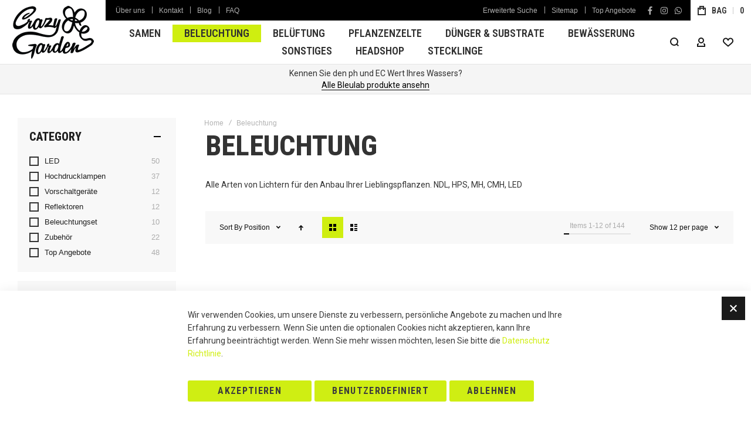

--- FILE ---
content_type: text/html; charset=UTF-8
request_url: https://crazy.garden/beleuchtung
body_size: 51952
content:
<!doctype html>
<html lang="de">
    <head prefix="og: http://ogp.me/ns# category: http://ogp.me/ns/category#">
        
        <meta charset="utf-8"/>
<meta name="title" content="beleuchtung crazy garden"/>
<meta name="description" content="Led, hps, mh, cmh, beleuchtung in crazy garden"/>
<meta name="keywords" content="beleuchtung, LED, hochdrucklampen, hps, mh, cmh, vorschaltgeräte, reflektoren, lumatek, greenception, prima klima, gib, philips, osram, sylvania,pure led, graz, austria, growshop"/>
<meta name="robots" content="INDEX,FOLLOW"/>
<meta name="viewport" content="width=device-width, initial-scale=1, maximum-scale=1"/>
<meta name="format-detection" content="telephone=no"/>
<title>beleuchtung crazy garden</title>
<link  rel="stylesheet" type="text/css"  media="all" href="https://crazy.garden/static/version1737896286/_cache/merged/e157576b224c92c5c80d7e5f0bbc0737.min.css" />
<link  rel="stylesheet" type="text/css"  media="screen and (min-width: 1025px)" href="https://crazy.garden/static/version1737896286/frontend/Olegnax/athlete2/de_AT/css/styles-l.min.css" />
<link  rel="stylesheet" type="text/css"  media="print" href="https://crazy.garden/static/version1737896286/frontend/Olegnax/athlete2/de_AT/css/print.min.css" />

<link  rel="canonical" href="https://crazy.garden/beleuchtung" />
<link  rel="icon" type="image/x-icon" href="https://crazy.garden/media/favicon/websites/1/favicon-32x32.png" />
<link  rel="shortcut icon" type="image/x-icon" href="https://crazy.garden/media/favicon/websites/1/favicon-32x32.png" />
        <link rel="preload" as="font" crossorigin="anonymous" href="https://crazy.garden/static/version1737896286/frontend/Olegnax/athlete2/de_AT/fonts/athlete2/athlete2.woff" />
<link rel="preconnect" href="https://fonts.googleapis.com">
<link rel="preconnect" href="https://fonts.gstatic.com" crossorigin>
<link href="//fonts.googleapis.com/css?family=Roboto%3A300%2C300italic%2C500%2C500italic%2C600%2C600italic%2C700%2C700italic%2C800%2Cregular%7CRoboto+Condensed%3A600%2C700%2C300%2C300italic%2C500%2C500italic%2C600italic%2C700italic%2C800%2C800italic%2C900%2C900italic%2Citalic%2Cregular%7CNothing+You+Could+Do%3Aregular%7CPoppins%3A700%7COpen+Sans%3A300%2C300italic%2C500%2C500italic%2C600%2C600italic%2C700%2C700italic%2C800%2C800italic%2C900%2C900italic%2Citalic%2Cregular&display=swap" rel="stylesheet">
<!-- BEGIN GOOGLE ANALYTICS CODE -->

<!-- END GOOGLE ANALYTICS CODE -->
    
	<link href="https://crazy.garden/static/version1737896286/frontend/Olegnax/athlete2/de_AT/Olegnax_Core/owl.carousel/assets/owl.carousel.min.css" rel="stylesheet"  media="print" onload="this.media='all'" crossorigin="anonymous">

<style type="text/css">/** * Athlete2 * Theme by Olegnax * Copyright (c) 2022 Olegnax * https://olegnax.com * * WARNING: Do not change this file. Your changes will be lost. * 2026-01-17 08:49:09*/ .page-footer .switcher .options .action.toggle strong{ font-family: 'Roboto Condensed', Helvetica, Arial, sans-serif; font-weight: 700; font-size: 1.4rem; text-transform:uppercase; letter-spacing: -0.03em;}.touch .product-item-inner .overlay-link{ display: none;}.catalogsearch-result-index .page-main, .catalog-category-view .page-main{ max-width: 100%!important;}.logo__container{padding-left: 0px; padding-right: 0px;}.logo__container{padding-top: 8px; padding-bottom: 8px;}@media (min-width: 641px){ .mobile-header--layout-1 .logo__container{ width: 180px;}} @media (-webkit-min-device-pixel-ratio: 2), (min-resolution: 192dpi){ .logo__container .logo img{ display:none;}.logo__container .logo img.retina{ display:block;}} .products-grid .product-item:hover .price-box .price-container .price, .extended-review-summary .ratings-value, .ox-prev-next__link .label, .rating-summary .rating-result > span:before, .review-list .rating-summary .rating-result > span:before, .review-control-vote label:before, .accent-color, .post-view .social-share__content a:hover i, .ox-prev-next__link .label{ color:rgb(207, 238, 16)}button:focus, button:active, button:hover, .ox-toggle.medium-left .ox-toggle-title:hover .toggle-minus, .abs-action-link-button:focus, .abs-action-link-button:active, .abs-action-addto-product:focus, .abs-action-addto-product:active, .block-event .slider-panel .slider .item .action.event:focus, .block-event .slider-panel .slider .item .action.event:active, .bundle-options-container .block-bundle-summary .product-addto-links > .action:focus, .bundle-options-container .block-bundle-summary .product-addto-links > .action:active, .abs-action-link-button:hover, .abs-action-addto-product:hover, .block-event .slider-panel .slider .item .action.event:hover, .bundle-options-container .block-bundle-summary .product-addto-links > .action:hover, .sidebar .action.delete:hover:before, .block-compare .action.delete:hover:before, .abs-shopping-cart-items .action.continue:after, .block-cart-failed .action.continue:after, .cart-container .form-cart .action.continue:after, .abs-shopping-cart-items .action.clear:after, .block-cart-failed .action.clear:after, .cart-container .form-cart .action.clear:after, .abs-shopping-cart-items .action.update:after, .block-cart-failed .action.update:after, .cart-container .form-cart .action.update:after, .message.warning:before, .hightlighted-text:before, .slide-out-menu--mobile .hamburger-menu-icon-small span, .top-bar .switcher:hover, .page-footer .switcher:hover .options .action.toggle, .page-footer .switcher .options .action.toggle.active .page-header .header.links a:not(.button):hover, .footer.content a.athlete2-social-icon, .footer.content a:not(.button).athlete2-social-icon, .content a.athlete2-social-icon, .std a.athlete2-social-icon, .athlete2-social-icons > a.athlete2-social-icon, a.athlete2-social-icon, .primary > .action, a.action.primary, .action.primary, .button.primary, a.button.primary, a.button, .button, button, .amshopby-button, .primary > .action.naked:after, a.action.primary.naked:after, .action.primary.naked:after, .button.primary.naked:after, a.button.primary.naked:after, a.button.naked:after, .button.naked:after, button.naked:after, .button.secondary:after, a.button.secondary:after, .action.secondary:after, .action-secondary:after, button.action-secondary:after, button.action.secondary:after, .secondary > a.action:after, .pages strong.page, .ui-dialog.popup .action.close:hover, .action-search-slideout, .page-header .navigation .level0 > .level-top:before, .logo__container, #ox_quickview_wrapper .ox-overlay-close-btn:hover, .fotorama__active .fotorama__dot, .owl-carousel .owl-dots button.owl-dot.active span, .owl-carousel .owl-dots button.owl-dot:hover span, .ox-css-dots > a span, .crosssell .owl-carousel .owl-nav button.owl-next:after, .related .owl-carousel .owl-nav button.owl-next:after, .upsell .owl-carousel .owl-nav button.owl-next:after, .crosssell .owl-carousel .owl-nav button.owl-prev:after, .related .owl-carousel .owl-nav button.owl-prev:after, .upsell .owl-carousel .owl-nav button.owl-prev:after, .owl-carousel.widget-product-grid .owl-nav button.owl-next:after, .owl-carousel.widget-product-grid .owl-nav button.owl-prev:after, .owl-nav button.owl-next:after, .owl-nav button.owl-prev:after, #toTop, .header-top-banner, .at-close-cross:hover, .ox-banner-animated-text .ox-banner-animated-container .text.accent-bg:after, .ox-banner-animated-text .ox-banner-animated-container .text:after, .ox-banner-animated-text .ox-banner-animated-container .link, .ox-banner .link, .modal-custom .action-close:focus, .modal-popup .action-close:focus, .modal-slide .action-close:focus, .modal-custom .action-close:hover, .modal-popup .action-close:hover, .modal-slide .action-close:hover, .ox-banner__text-container .text:after, .ox-banner__text-container .link, .athlete-slideshow .slide .controls .slide-control:after, .athlete-slideshow .slide .controls .progress, .slide-title .link, .cart-summary .actions-toolbar > .primary button, .cart-summary .actions-toolbar > .primary button.naked:after, .minicart-wrapper .action.showcart, .opc-progress-bar-item._active:before, .opc-block-shipping-information .shipping-information-title .action-edit:after, .action.action-edit-address:after, .gift-item-block .title:focus, .gift-item-block .title:active, .sorter-action:hover, .js-toolbar-switch:hover, .js-toolbar-dropdown > div:hover, .products-grid__layout-2.grid .product-grid__image-wrapper .product-item-inner .action.tocompare:hover, .products-grid__layout-default.grid .product-grid__image-wrapper .product-item-inner .action.tocompare:hover, .products-grid__layout-2.products-grid .product-grid__image-wrapper .product-item-inner .action.tocompare:hover, .products-grid__layout-default.products-grid .product-grid__image-wrapper .product-item-inner .action.tocompare:hover, .products-grid__layout-2.grid .product-grid__image-wrapper .product-item-inner .action.towishlist:hover, .products-grid__layout-default.grid .product-grid__image-wrapper .product-item-inner .action.towishlist:hover, .products-grid__layout-2.products-grid .product-grid__image-wrapper .product-item-inner .action.towishlist:hover, .products-grid__layout-default.products-grid .product-grid__image-wrapper .product-item-inner .action.towishlist:hover, .products-grid__layout-2.grid .product-grid__image-wrapper .product-item-inner .action.primary:hover, .products-grid__layout-default.grid .product-grid__image-wrapper .product-item-inner .action.primary:hover, .products-grid__layout-2.products-grid .product-grid__image-wrapper .product-item-inner .action.primary:hover, .products-grid__layout-default.products-grid .product-grid__image-wrapper .product-item-inner .action.primary:hover, .table-comparison .cell.remove .action.delete:hover, .table-comparison .action.towishlist:hover, .table-comparison .action.tocart:hover, .filter-current .action.remove:hover:before, .extended-review-summary-wrapper .number-of-ratings .rating-result span:before, .extended-review-summary .ratings-count .rating-result span:before, .footer.content a:hover, .sidebar-additional .block:before, .block-event .slider-panel .slider .item .action.event, .ox-product-item__amount .amount-count-line span, .ox-item-scroll__amount .amount-count-line span, .ox-product-scroll__amount .amount-count-line span, .toolbar-amount .amount-count-line span, .opc-progress-bar-item._active:before, .slider-progress:after, .animated-text--bg.accent:after, .post-view .post-categories a, .post-list.blog-style-modern article .post-categories a, .post-list.blog-style-classic .post-date .hover, .post-view .post-tags a:hover, blockquote:after, blockquote:before, .sidebar-additional .block.block-tagclaud a:hover, .filter-options-content .mana-filter-slider > .mana-slider-span, .filter-options-content .ui-slider .ui-slider-range, .filter-options-content .ox-price-slider .ui-slider-range, .filter-options-content .noUi-connect, .filter-current-count, #toTop{background:rgb(207, 238, 16)}@media only screen and (min-width: 1025px){ .order-links .item.current strong, .product.data.items > .item.title > .switch:after, .header--layout-4 .minicart-wrapper .action.showcart:after, .ox-megamenu-navigation .category-item.has-active > .level-top, .ox-megamenu-navigation .category-item.active > .level-top, .ox-megamenu-navigation .category-item.has-active > a, .ox-megamenu-navigation .category-item.active > a, .ox-dropdown--megamenu > .ox-megamenu__dropdown .ox-megamenu-list > .category-item.active > a, .ox-dropdown--megamenu > .ox-megamenu__dropdown .ox-megamenu__categories > .ox-megamenu-list > .category-item > .submenu > .category-item.active > a, .modes-mode.active, .modes-mode:hover, .block-search .action.search, .ox-megamenu-navigation > .level0 > a:before{background: rgb(207, 238, 16)}.ox-megamenu-navigation .ox-megamenu__dropdown .category-item.active > a, .ox-megamenu-navigation .ox-megamenu__dropdown .category-item.active + .category-item > a{border-color: rgb(207, 238, 16)}} .post-view .block.comments .c-comment .c-post, .post-list.blog-style-modern article .post-links > .item:hover, .filter-options, .filter.block .content, .a-underlined-links a, .underlined-links a:hover, .account-nav .content{border-color:rgb(207, 238, 16)}.accent-color svg, svg.accent-color{fill: rgb(207, 238, 16)!important}.hightlighted-text:before{background-color: rgb(207, 238, 16)} .multicheckout .box-title > span, .paypal-review .block .box-title > span, .magento-rma-guest-returns .column.main .block:not(.widget) .box-title > span, [class^='sales-guest-'] .column.main .block:not(.widget) .box-title > span, .sales-guest-view .column.main .block:not(.widget) .box-title > span, .account .column.main .block:not(.widget) .box-title > span, .abs-account-blocks .block-title > strong, .block-giftregistry-results .block-title > strong, .block-giftregistry-shared-items .block-title > strong, .block-wishlist-search-results .block-title > strong, .order-details-items .order-title > strong, .widget .block-title > strong, .multicheckout .block-title > strong, .paypal-review .block .block-title > strong, .magento-rma-guest-returns .column.main .block:not(.widget) [class^='sales-guest-'] .column.main .block:not(.widget) .block-title > strong, .sales-guest-view .column.main .block:not(.widget) .block-title > strong, .account .column.main .block:not(.widget) .block-title > strong, .cart-empty-big-text, .fieldset > .legend, .cart-summary > .title, .fieldset .review-legend.legend, .review-list .block-title strong, .filter.block .content dl.options dt, .sidebar-additional .block .block-title > strong, .bundle-options-container .block-bundle-summary > .title > strong, .bundle-options-container .block-bundle-summary .bundle-summary > .subtitle, .bundle-options-container .legend.title, .opc-wrapper .step-title, .opc-block-shipping-information .shipping-information-title, .opc-block-summary > .title, .checkout-agreements-items .checkout-agreements-item-title, .review-title, .post-list.blog-style-classic article .post-title a, .post-list.blog-style-modern article .post-title a, .post-list.blog-style-modern article .post-title, .post-view .block.comments .c-count, .post-view .block.comments .c-comment .p-name, .modal-popup .modal-title, .h1, .h2, .h3, .h4, .h5, .h6, h1, h2, h3, h4, h5, h6{color:rgb(51, 51, 51);} .ox-megamenu, .ox-dropdown--megamenu .ox-megamenu-block p, .ox-dropdown--megamenu .ox-megamenu-list > .category-item > .submenu > .category-item > a, body{font-family: 'Roboto', Helvetica, Arial, sans-serif}.ox-overlay .header__search-wrapper form input, .ox-overlay .header__search-wrapper form .label, .ox-slideout .header__search-wrapper form input, .ox-slideout .header__search-wrapper form .label, .extended-review-summary .ratings-value, .ox-carousel .ox-slide-item .title.huge, .ox-carousel .ox-slide-item .title.big, .ox-carousel .ox-slide-item .title.huge-6vw, .ox-carousel .ox-slide-item .title.huge-7vw, .h1, h1{ font-family: 'Roboto Condensed', Helvetica, Arial, sans-serif}.fancy-text{ font-family: 'Nothing You Could Do', Helvetica, Arial, sans-serif!important;}.block.newsletter.newsletter-style--big .title, .cart-summary > .title, .abs-account-blocks .block-title > strong, .block-giftregistry-results .block-title > strong, .block-giftregistry-shared-items .block-title > strong, .block-wishlist-search-results .block-title > strong, .order-details-items .order-title > strong, .widget .block-title > strong, .multicheckout .block-title > strong, .paypal-review .block .block-title > strong, .magento-rma-guest-returns .column.main .block:not(.widget) [class^='sales-guest-'] .column.main .block:not(.widget) .block-title > strong, .sales-guest-view .column.main .block:not(.widget) .block-title > strong, .account .column.main .block:not(.widget) .block-title > strong, .cart-empty-big-text, .ox-banner-animated-text.ox-banner-medium .ox-banner__text-container .text, .ox-banner-animated-text.ox-banner-big .ox-banner__text-container .text, .ox-banner__text-container .text, .column.main .block .title strong, .block .title strong, .block-title strong, .opc-wrapper .step-title, .opc-block-shipping-information .shipping-information-title, .opc-block-summary > .title, .checkout-agreements-items .checkout-agreements-item-title, .fieldset .review-legend.legend, .review-list .block-title strong, .bundle-options-container .block-bundle-summary > .title > strong, .bundle-options-container .block-bundle-summary .bundle-summary > .subtitle, .bundle-options-container .legend.title, .post-view .block.comments .c-count, .modal-popup .modal-title, .contact-index-index .form.contact .fieldset .legend, .h2, .h3, h2, h3{font-family: 'Poppins', Helvetica, Arial, sans-serif}.amsearch-block-header .amsearch-title,.block.newsletter .title, .multicheckout .box-title > span, .paypal-review .block .box-title > span, .magento-rma-guest-returns .column.main .block:not(.widget) .box-title > span, [class^='sales-guest-'] .column.main .block:not(.widget) .box-title > span, .sales-guest-view .column.main .block:not(.widget) .box-title > span, .account .column.main .block:not(.widget) .box-title > span, .minicart-wrapper .action.showcart, .ox-banner span.text, .ox-banner-animated-text .ox-banner-animated-container span.text, .ox-banner__text-container .text, .filter-options-title, .filter .block-subtitle, .small-subtitle, .fieldset > .legend, .opc-progress-bar-item > span, .filter.block .content dl.options dt, .sidebar-additional .block .block-title > strong, .review-title, .post-list.blog-style-modern article .post-title, .post-list.blog-style-modern article .post-image-wrapper .post-posed-date, .post-list.blog-style-modern article .post-categories a, .post-list.blog-style-modern article .post-links > .item, .post-list.blog-style-classic .post-date .day, .post-list.blog-style-classic .post-date .hover, .post-view .post-categories a, .post-view .block.comments .c-comment .p-name, .h4, .h5, .h6, h4, h5, h6{font-family: 'Roboto Condensed', Helvetica, Arial, sans-serif}.ox-overlay .header__search-wrapper form input, .ox-overlay .header__search-wrapper form .label, .ox-slideout .header__search-wrapper form input, .ox-slideout .header__search-wrapper form .label, .ox-carousel .ox-slide-item .title.huge, .ox-carousel .ox-slide-item .title.big, .ox-carousel .ox-slide-item .title.huge-6vw, .ox-carousel .ox-slide-item .title.huge-7vw, .h1, h1, h1.big, .h1.big{letter-spacing: 0px;} .block.newsletter.newsletter-style--big .title, .abs-account-blocks .block-title > strong, .block-giftregistry-results .block-title > strong, .block-giftregistry-shared-items .block-title > strong, .block-wishlist-search-results .block-title > strong, .order-details-items .order-title > strong, .widget .block-title > strong, .multicheckout .block-title > strong, .paypal-review .block .block-title > strong, .magento-rma-guest-returns .column.main .block:not(.widget) [class^='sales-guest-'] .column.main .block:not(.widget) .block-title > strong, .sales-guest-view .column.main .block:not(.widget) .block-title > strong, .account .column.main .block:not(.widget) .block-title > strong, .cart-empty-big-text, .ox-banner-animated-text.ox-banner-medium .ox-banner__text-container .text, .ox-banner-animated-text.ox-banner-big .ox-banner__text-container .text, .ox-banner__text-container .text, .column.main .block .title strong, .block .title strong, .block-title strong, .cart-summary > .title, .fieldset .review-legend.legend, .review-list .block-title strong, .bundle-options-container .block-bundle-summary > .title > strong, .bundle-options-container .block-bundle-summary .bundle-summary > .subtitle, .bundle-options-container .legend.title, .post-view .block.comments .c-count, .modal-popup .modal-title, .opc-wrapper .step-title, .opc-block-shipping-information .shipping-information-title, .opc-block-summary > .title, .checkout-agreements-items .checkout-agreements-item-title, .contact-index-index .form.contact .fieldset .legend, .h2, .h3, h2, h3{letter-spacing: 0px;} .amsearch-block-header .amsearch-title,.block.newsletter .title, .multicheckout .box-title > span, .paypal-review .block .box-title > span, .magento-rma-guest-returns .column.main .block:not(.widget) .box-title > span, [class^='sales-guest-'] .column.main .block:not(.widget) .box-title > span, .sales-guest-view .column.main .block:not(.widget) .box-title > span, .account .column.main .block:not(.widget) .box-title > span, .ox-banner span.text, .ox-banner-animated-text .ox-banner-animated-container span.text, .filter-options-title, .filter .block-subtitle, .login-container .block-new-customer .block-title strong, .ox-overlay .header__search-wrapper form .input-focused .label, .fieldset > .legend, .opc-progress-bar-item > span, .filter.block .content dl.options dt, .sidebar-additional .block .block-title > strong, .review-title, .post-list.blog-style-modern article .post-image-wrapper .post-posed-date, .post-list.blog-style-modern article .post-categories a, .post-list.blog-style-modern article .post-links > .item, .post-list.blog-style-classic .post-date .day, .post-list.blog-style-classic .post-date .hover, .post-list.blog-style-modern article .post-title, .post-view .post-categories a, .post-view .block.comments .c-comment .p-name, .column.main .cart-summary .block > .title strong, .column.main .opc-block-summary .items-in-cart > .title strong, .column.main .checkout-payment-method .payment-option._collapsible > .title strong, .column.main .paypal-review-discount .block > .title strong, .h4, .h5, .h6, h4, h5, h6{letter-spacing: 0px;} .ox-overlay .header__search-wrapper form input, .ox-overlay .header__search-wrapper form .label, .ox-slideout .header__search-wrapper form input, .ox-slideout .header__search-wrapper form .label, .ox-carousel .ox-slide-item .title.huge, .ox-carousel .ox-slide-item .title.big, .ox-carousel .ox-slide-item .title.huge-6vw, .ox-carousel .ox-slide-item .title.huge-7vw, .h1, h1, h1.big, .h1.big{font-weight: 800;}.fancy-text{font-weight: 400!important; letter-spacing: 1px!important; text-transform: capitalize!important;}.block.newsletter.newsletter-style--big .title, .cart-summary > .title, .abs-account-blocks .block-title > strong, .block-giftregistry-results .block-title > strong, .block-giftregistry-shared-items .block-title > strong, .block-wishlist-search-results .block-title > strong, .order-details-items .order-title > strong, .widget .block-title > strong, .multicheckout .block-title > strong, .paypal-review .block .block-title > strong, .magento-rma-guest-returns .column.main .block:not(.widget) [class^='sales-guest-'] .column.main .block:not(.widget) .block-title > strong, .sales-guest-view .column.main .block:not(.widget) .block-title > strong, .account .column.main .block:not(.widget) .block-title > strong, .cart-empty-big-text, .ox-banner-animated-text.ox-banner-medium .ox-banner__text-container .text, .ox-banner-animated-text.ox-banner-big .ox-banner__text-container .text, .ox-banner__text-container .text, .column.main .block .title strong, .block .title strong, .block-title strong, .opc-wrapper .step-title, .opc-block-shipping-information .shipping-information-title, .opc-block-summary > .title, .checkout-agreements-items .checkout-agreements-item-title, .fieldset .review-legend.legend, .review-list .block-title strong, .bundle-options-container .block-bundle-summary > .title > strong, .bundle-options-container .block-bundle-summary .bundle-summary > .subtitle, .bundle-options-container .legend.title, .post-view .block.comments .c-count, .modal-popup .modal-title, .contact-index-index .form.contact .fieldset .legend, .h2, .h3, h2, h3{font-weight: 700; text-transform: capitalize;}.page-header, .page-header .sticky-wrapper{background: rgb(255, 255, 255);}.sticky-wrapper{border-bottom: 1px solid rgb(229, 229, 229);}.header--layout-4 .header__content .logo__container:before, .logo__container{background: rgb(255, 255, 255);}.top-bar, .top-bar:before{background-color: rgb(0, 0, 0);}.top-bar, .top-bar .switcher, .top-bar .topline-block a:not(.button), .top-bar .header.links a:not(.button){color: rgb(174, 174, 174);}.top-bar .switcher:hover, .top-bar .topline-block a:not(.button):hover, .top-bar .header.links a:not(.button):hover{color: rgb(0, 0, 0);}.top-bar .switcher:hover, .top-bar .topline-block a:not(.button):hover, .top-bar .header.links a:not(.button):hover{background-color: rgb(207, 238, 16);}.top-bar, .top-bar .topline-block, .top-bar .header.links .greet.welcome span, .top-bar .topline-block .greet.welcome span, .top-bar .topline-block a:not(.button), .top-bar .header.links a:not(.button){ font-size: 12px;}.minicart-wrapper .action.showcart{background: rgb(255, 255, 255);}.minicart-wrapper .action.showcart, .minicart-wrapper .action.showcart span{color: rgb(48, 48, 48);}.minicart-wrapper .action.showcart svg{fill: rgb(48, 48, 48);}.header--layout-4 .minicart-wrapper .action.showcart:after, .header--layout-2 .minicart-wrapper .action.showcart:hover, .header--layout-1 .minicart-wrapper .action.showcart:hover{background: rgb(207, 238, 16);}.minicart-wrapper .action.showcart:hover, .minicart-wrapper .action.showcart:hover span{color: rgb(48, 48, 48);}.minicart-wrapper .action.showcart:hover svg{fill: rgb(48, 48, 48);}@media only screen and (max-width: 639px){ .minicart--show-counter-mobile .minicart-wrapper .action.showcart span.qty{background: rgba(255, 255, 255, 0);}} .header__item-badge, .minicart-btn--minimal .minicart-wrapper .action.showcart span.qty{background: rgba(255, 255, 255, 0);}@media only screen and (max-width: 639px){ .minicart--show-counter-mobile .minicart-wrapper .action.showcart span.qty {color: rgb(48, 48, 48);}}.header__item-badge, .minicart-btn--minimal .minicart-wrapper .action.showcart span.qty .counter-number, .minicart-btn--minimal .minicart-wrapper .action.showcart span.qty{color: rgb(48, 48, 48);}.header__content .header__item .button{background: rgb(255, 255, 255);}.header__content .header__item .button svg{fill: rgb(23, 23, 23);}.header__content .header__item .button i{color: rgb(23, 23, 23);}.header__content .header__item .button:hover{background-color: rgb(248, 248, 248);}.header__content .header__item .button:hover svg{fill: rgb(23, 23, 23);}.header__content .header__item .button:hover i{color: rgb(23, 23, 23);}.page-header .block-search .action.search, .page-header .block-search .action-search-slideout{background: rgb(255, 255, 255);}.page-header .block-search .action.search svg, .page-header a.button.action-search-slideout svg{fill: rgb(23, 23, 23);}.page-header .block-search .action.search:after, .page-header .block-search .action-search-slideout:hover{background-color: rgb(248, 248, 248);}.page-header .block-search .action.search:hover svg, .page-header a.button.action-search-slideout:hover svg{fill: rgb(23, 23, 23);}.page-header .header__item-search form input{background: rgb(248, 248, 248);}.page-header.header__item-search form input{color: rgb(23, 23, 23);}.page-header .header__item-search form input[type="text"], .page-header .header__item-search form input, .header__item-search form input[type=text]:hover, .header__item-search form input:hover, .header__item-search form input[type=text]:focus, .header__item-search form input:focus{border: none;}.slide-out-menu--mobile, .page-header .ox-megamenu .level0 > .level-top, .page-header .navigation .level0 > .level-top{color: rgb(48, 48, 48);}.ox-megamenu .level0 > .level-top:hover, .navigation .level0 > .level-top:hover, .ox-megamenu-navigation > .level0 > .level-top:hover, .page-header .ox-megamenu .level0 > .level-top:before, .page-header .navigation .level0 > .level-top:before{background-color: rgb(207, 238, 16);}.menu-style-2 .page-header .ox-megamenu > ul > .level0.active > .level-top, .menu-style-2 .page-header .navigation > ul > .level0.active > .level-top, .menu-style-2 .page-header .ox-megamenu > ul > .level0:hover > .level-top, .menu-style-2 .page-header .navigation > ul > .level0:hover > .level-top, .ox-megamenu-navigation > .level0:not(.active):not(.has-active):hover > .level-top, .page-header .ox-megamenu > ul > .level0:hover > .level-top, .page-header .ox-megamenu .level0.active > .level-top, .page-header .ox-megamenu .level0.has-active > .level-top , .page-header .navigation > ul > .level0:hover > .level-top, .page-header .navigation .level0.active > .level-top, .page-header .navigation .level0.has-active > .level-top{color: rgb(48, 48, 48);}.minicart-wrapper .action.showcart, .ox-megamenu-navigation .category-item > a, .page-header .ox-megamenu .level0 > .level-top, .page-header .navigation .level0 > .level-top, .slide-out-menu--mobile, .header--layout-4 .minicart-wrapper .action.showcart, .ox-nav-sections-item-title .ox-nav-sections-item-switch, .ox-megamenu-navigation > .level0 > .level-top{ letter-spacing:0px;} .ox-slideout .switcher .options .action.toggle strong span, .ox-slideout .switcher .options ul.dropdown a, .ox-dropdown .header.links .logged-in, .ox-slideout .header.links .logged-in, .ox-dropdown .header.links a:not(.button), .ox-slideout .header.links a:not(.button), .ox-megamenu-navigation > li > a, .ox-megamenu-navigation .category-item > a, .ox-dropdown--megamenu > .ox-megamenu__dropdown .ox-megamenu-list > .category-item > a, .ox-dropdown--megamenu > .ox-megamenu__dropdown .level1.category-item > a, .minicart-wrapper .action.showcart, .page-header .ox-megamenu .level0 > .level-top, .page-header .navigation .level0 > .level-top, .ox-megamenu-navigation .ox-dropdown--simple .category-item a, .slide-out-menu--mobile, .header--layout-4 .minicart-wrapper .action.showcart, .ox-nav-sections-item-title .ox-nav-sections-item-switch, .ox-megamenu-navigation > .level0 > .level-top{ font-weight: 600;}.page-header .ox-megamenu .level0 > .level-top, .page-header .navigation .level0 > .level-top, .slide-out-menu--mobile, .header--layout-4 .minicart-wrapper .action.showcart, .ox-nav-sections-item-title .ox-nav-sections-item-switch, .ox-megamenu-navigation > .level0 > .level-top{ font-size:18px;} @media (min-width: 1160px){ .ox-megamenu-navigation > .level0{margin-right:15px;}}.ox-section-item-content .ox-megamenu-navigation > .level0 > .level-top{ font-size:30px;} .ox-slideout .header.links .logged-in, .ox-slideout .header.links a:not(.button), .ox-slideout .switcher .options ul.dropdown a, .ox-slideout .switcher .options .action.toggle strong span, .ox-slideout .switcher .options .action.toggle strong, .slide-out-menu--mobile, .ox-nav-sections-item-title .ox-nav-sections-item-switch, .minicart-wrapper .action.showcart, .ox-megamenu-navigation .ox-dropdown--simple, .ox-megamenu .level0 > .level-top, .navigation .level0 > .level-top, .page-header .ox-megamenu .level0 > .level-top, .page-header .navigation .level0 > .level-top, .page-header .ox-megamenu .level0 .ox-submenu, .ox-dropdown--megamenu > .ox-megamenu__dropdown .ox-megamenu__categories .ox-megamenu-list > .category-item > a{ font-family: 'Roboto Condensed', Helvetica, Arial, sans-serif}.page-header .ox-megamenu .level0 .ox-submenu .category-item > a, .ox-megamenu-navigation .ox-dropdown--simple .category-item a, .ox-slideout .header.links .logged-in, .ox-slideout .header.links a:not(.button), .ox-slideout .switcher .options ul.dropdown a, .ox-slideout .switcher .options .action.toggle strong span, .ox-slideout .switcher .options .action.toggle strong, .ox-dropdown--megamenu > .ox-megamenu__dropdown .ox-megamenu__categories .ox-megamenu-list > .category-item > a{ letter-spacing:0px;} .page-header .ox-megamenu .level0 .ox-submenu .category-item > a, .ox-megamenu-navigation .ox-dropdown--simple .category-item a, .ox-slideout .header.links .logged-in, .ox-slideout .header.links a:not(.button), .ox-slideout .switcher .options ul.dropdown a, .ox-slideout .switcher .options .action.toggle strong span, .ox-slideout .switcher .options .action.toggle strong, .ox-dropdown--megamenu > .ox-megamenu__dropdown .ox-megamenu__categories .ox-megamenu-list > .category-item > a{font-weight: 600;}.ox-dropdown--megamenu > .ox-megamenu__dropdown .ox-megamenu-list > .category-item > .submenu > .category-item > a, .ox-dropdown--megamenu > .ox-megamenu__dropdown .ox-megamenu__categories > .ox-megamenu-list > .category-item > .submenu > .category-item > a{ font-weight:400;} .page-header .ox-megamenu .level0 .ox-submenu .category-item > a, .ox-megamenu-navigation .ox-dropdown--simple .category-item a, .ox-slideout .header.links .logged-in, .ox-slideout .header.links a:not(.button), .ox-slideout .switcher .options ul.dropdown a, .ox-slideout .switcher .options .action.toggle strong span, .ox-slideout .switcher .options .action.toggle strong, .ox-dropdown--megamenu > .ox-megamenu__dropdown .ox-megamenu__categories .ox-megamenu-list > .category-item > a{font-size:15px;} .ox-section-item-content :is( input, input[type="text"], input[type="password"], input[type="url"], input[type="tel"], input[type="search"], input[type="number"], input[type="datetime"], input[type="email"], select, textarea), .inputs-style--underlined :is( input, input[type="text"], input[type="password"], input[type="url"], input[type="tel"], input[type="search"], input[type="number"], input[type="datetime"], input[type="email"], select, textarea){border-color: rgb(84, 84, 84);}.ox-section-item-content :is( input:hover, input:focus, input[type="text":hover], input[type="password"]:hover, input[type="url"]:hover, input[type="tel"]:hover, input[type="search"]:hover, input[type="number"]:hover, input[type="datetime"]:hover, input[type="email"]:hover, select:hover, textarea:hover, input[type="text"]:focus, input[type="password"]:focus, input[type="url"]:focus, input[type="tel"]:focus, input[type="search"]:focus, input[type="number"]:focus, input[type="datetime"]:focus, input[type="email"]:focus, select:focus, textarea:focus), .inputs-style--underlined :is( input:hover, input[type="text"]:hover, input[type="password"]:hover, input[type="url"]:hover, input[type="tel"]:hover, input[type="search"]:hover, input[type="number"]:hover, input[type="datetime"]:hover, input[type="email"]:hover, select:hover, textarea:hover, input:focus, input[type="text"]:focus, input[type="password"]:focus, input[type="url"]:focus, input[type="tel"]:focus, input[type="search"]:focus, input[type="number"]:focus, input[type="datetime"]:focus, input[type="email"]:focus, select:focus, textarea:focus){border-color: rgb(255, 255, 255);}.ox-section-item-content .block-new-customer{color: rgb(150, 150, 150);}.ox-section-item-content .block-new-customer{background: rgb(33, 33, 33);}.slide-out-menu--mobile{background: rgba(0, 0, 0, 0);}.slide-out-menu--mobile{color: rgb(0, 0, 0);}.slide-out-menu--mobile .hamburger-menu-icon-small span{background: rgb(0, 0, 0);}.animated-text--masked:after, .ox-slideout .header__search-wrapper form .flashing-cursor, .ox-overlay .header__search-wrapper form .flashing-cursor{background: rgb(0, 0, 0);}.amsearch-related-terms > .amsearch-item:hover, .amsearch-item-container.-recent_searches .amsearch-item .amsearch-link:hover{background: rgb(207, 238, 16);}.footer.content{font-family: 'Roboto', Helvetica, Arial, sans-serif}.copyright-footer{font-family: 'Roboto', Helvetica, Arial, sans-serif;}.page-footer{background-color: rgb(251, 251, 251);}.page-footer{background-image: url(https://crazy.garden/media/athlete2/default/bottom-right-design-cg_2.jpg); background-position: right bottom; background-repeat: no-repeat; background-size: auto;}.footer.content{color: rgb(116, 116, 116);}.footer.content h1, .footer.content h2, .footer.content h3, .footer.content h4, .footer.content h5, .footer.content h6{ color: rgb(0, 0, 0);}.footer.content a{color: rgb(125, 125, 125);}.page-footer .switcher:hover .options .action.toggle strong, .page-footer .switcher .options .action.toggle.active strong, .footer.content a:hover{color: rgb(255, 255, 255);}.page-footer .switcher:hover .options .action.toggle, .page-footer .switcher .options .action.toggle.active, .footer.content a:hover{background-color: rgb(46, 46, 46);}.footer.content a:not(.button){font-size: 14px;}.copyright-footer{background: rgba(251, 251, 251, 0);}.copyright-footer{color: rgb(59, 59, 59);}.copyright-footer a{ color: rgb(59, 59, 59);}.copyright-footer a:focus, .copyright-footer a:hover{ color: rgb(208, 238, 16);}.copyright-footer .a-underlined-links a:hover, .copyright-footer .underlined-links a:hover{ border-color: rgba(0, 0, 0, 0);}.copyright-footer a.bg-hover:hover, .copyright-footer .std a:hover, .copyright-footer .links-bg-hover a:hover, .copyright-footer a.bg-hover:focus, .copyright-footer .std a:focus, .copyright-footer .links-bg-hover a:focus{ background-color: rgba(0, 0, 0, 0);}.copyright-footer{ border-top: 1px solid rgb(235, 235, 235)}.footer--layout-4 .footer.content .block.newsletter:before, .footer--layout-2 .footer.content .block.newsletter:before, .footer--layout-1 .footer .block.newsletter{background-color: rgb(251, 251, 251);}.footer--layout-4 .footer.content .block.newsletter:before, .footer--layout-2 .footer.content .block.newsletter:before {border-bottom: 1px solid rgb(230, 230, 230);}.footer .block.newsletter .title{color: rgb(0, 0, 0);}.footer .block.newsletter:not(.inputs-style--underlined) input{background-color: rgb(255, 255, 255);}.footer .block.newsletter:not(.inputs-style--underlined) input{border:1px solid rgb(221, 221, 221);} .footer .block.newsletter.inputs-style--underlined input{border-color: rgb(221, 221, 221);} .footer .block.newsletter:not(.inputs-style--underlined) input:focus, .footer .block.newsletter.inputs-style--underlined input:focus{border-color: rgb(143, 143, 143);} .footer .block.newsletter input{color: rgb(94, 94, 94);}.block.newsletter .control:before, .block.newsletter .field .control:before, .block.newsletter.inputs-style--underlined .newsletter .control:before, .block.newsletter.inputs-style--underlined .control:before{ color: rgb(94, 94, 94);}.footer .block.newsletter.inputs-style--underlined input::-webkit-input-placeholder, .footer .block.newsletter input::-webkit-input-placeholder{color: rgb(94, 94, 94);}.footer .block.newsletter.inputs-style--underlined input::placeholder, .footer .block.newsletter input::placeholder{color: rgb(94, 94, 94);}.footer .block.newsletter.inputs-style--underlined input:-ms-input-placeholder, .footer .block.newsletter input:-ms-input-placeholder{color: rgb(94, 94, 94);}.footer .block.newsletter.inputs-style--underlined input::-ms-input-placeholder, .footer .block.newsletter input::-ms-input-placeholder{color: rgb(94, 94, 94);}.amshopby-button, .amshopby-button:hover, .amshopby-button:active, .amshopby-button:focus, .ox-toggle.medium-left .ox-toggle-title:hover .toggle-minus, .cart-summary .actions-toolbar > .primary button, .footer.content a.athlete2-social-icon, .footer.content a:not(.button).athlete2-social-icon, .content a.athlete2-social-icon, .std a.athlete2-social-icon, .athlete2-social-icons > a.athlete2-social-icon, a.athlete2-social-icon, .primary > .action, .primary > .action:hover, a.action.primary:hover, .action.primary:hover, .button.primary:hover, a.button.primary:hover, a.button:hover, .button:hover, button:hover, button:active, .ox-banner-animated-text .ox-banner-animated-container .link, .ox-banner .link, a.action.primary, .action.primary, .button.primary, a.button.primary, a.button, .button, button, .cart.table-wrapper .actions-toolbar > .action, .action-gift{ background: rgb(207, 238, 16);}.amshopby-button, #am-shopby-container ~ .filter-actions .filter-clear, button:focus, .cart-summary .actions-toolbar > .primary button, .footer.content a.athlete2-social-icon, .footer.content a:not(.button).athlete2-social-icon, .content a.athlete2-social-icon, .std a.athlete2-social-icon, .athlete2-social-icons > a.athlete2-social-icon, a.athlete2-social-icon, .ox-banner-animated-text .ox-banner-animated-container .link, .ox-banner .link, .primary > .action, a.action.primary, .action.primary, .button.primary, a.button.primary, a.button, .button, button, .cart.table-wrapper .actions-toolbar > .action, .action-gift{ color: rgb(26, 26, 26);}.primary > .action svg, a.action.primary svg, .action.primary svg, .button.primary svg, a.button.primary svg, a.button svg, .button svg, button svg, .cart.table-wrapper .actions-toolbar > .action svg, .action-gift svg{ fill: rgb(26, 26, 26);}.ox-toggle.medium-left .ox-toggle-title:hover .toggle-minus span:after, .ox-toggle.medium-left .ox-toggle-title:hover .toggle-minus span:before{ background: rgb(26, 26, 26);} .products-grid .product-item .ox-add-to-cart-loading .action:before{ border-left: 2px solid rgb(26, 26, 26); border-right: 2px solid rgb(26, 26, 26); border-top: 2px solid rgb(26, 26, 26);}.amshopby-button:hover, .amshopby-button:active, .amshopby-button:focus, #am-shopby-container ~ .filter-actions .filter-clear:hover, .cart-summary .actions-toolbar > .primary button:hover, a.action.primary:hover, .action.primary:hover, .button.primary:hover, .primary > .action:hover, a.button.primary:hover, a.button:hover, .button:hover, button:hover, button:active, .cart.table-wrapper .actions-toolbar > .action:hover, .action-gift:hover{ color: rgb(255, 255, 255)}a.action.primary:hover svg, .action.primary:hover svg, .button.primary:hover svg, a.button.primary:hover svg, .primary > .action:hover svg, a.button:hover svg, .button:hover svg, button:hover svg, .cart.table-wrapper .actions-toolbar > .action:hover svg, .action-gift:hover svg{ fill: rgb(255, 255, 255)}.ox-toggle.medium-left .ox-toggle-title .toggle-minus span:before, .ox-toggle.medium-left .ox-toggle-title .toggle-minus span:after{background:rgb(255, 255, 255)}.products-grid .product-item .ox-add-to-cart-loading .action:hover:before{ border-left: 2px solid rgb(255, 255, 255); border-right: 2px solid rgb(255, 255, 255); border-top: 2px solid rgb(255, 255, 255);}.ox-toggle.medium-left .ox-toggle-title .toggle-minus, .cart-summary .actions-toolbar > .primary button:after, .primary > .action:after, a.action.primary:after, .action.primary:after, .button.primary:after, a.button.primary:after, a.button:after, .button:after, button:after, .cart.table-wrapper .actions-toolbar > .action:after, .action-gift:after{ background-color: rgb(26, 26, 26)}.product.data.items > .item.title > .switch, .order-links .item strong, .order-links .item a, .ox-banner-medium .ox-banner__text-container .link, .ox-banner-animated-text .ox-banner-animated-container .link, .ox-banner .link, .cart-summary .actions-toolbar > .primary button, .block-cart-failed .action.continue, .cart-container .form-cart .action.continue, a.action.primary, .action.primary, .action.secondary, .secondary > a.action, .button.secondary, .button.primary, a.button.secondary, a.button.primary, a.button, .primary > .action, .button, button, .cart.table-wrapper .actions-toolbar > .action, .action-gift{font-family: 'Roboto Condensed', Helvetica, Arial, sans-serif}.secondary > a.action, .primary > .action, .action.primary, a.button, .button, button{font-size: 16px}.account .box-actions .action, .block-reorder .actions-toolbar .action.view, .product.data.items > .item.title > .switch, .order-links .item strong, .order-links .item a, .ox-banner-medium .ox-banner__text-container .link, .ox-banner-animated-text .ox-banner-animated-container .link, .ox-banner .link, .cart-container .checkout-methods-items .action.multicheckout, .cart-summary .actions-toolbar > .primary button, .minicart-items .update-cart-item, .ox-banner .link, .block-cart-failed .action.continue, .cart-container .form-cart .action.continue, a.action.primary, .action.primary, .action.secondary, .secondary > a.action, .button.secondary, .button.primary, a.button.secondary, a.button.primary, a.button, .primary > .action, .button, button, .cart.table-wrapper .actions-toolbar > .action, .action-gift{letter-spacing: 1px}.products-grid.wishlist .product-item-actions > a, .account .box-actions .action, .block-reorder .actions-toolbar .action.view, .cart-container .checkout-methods-items .action.multicheckout, .cart-summary .actions-toolbar > .primary button, .product.data.items > .item.title > .switch, .order-links .item strong, .order-links .item a, .ox-banner-medium .ox-banner__text-container .link, .ox-banner .link, .ox-banner-animated-text .ox-banner-animated-container .link, .ox-banner .link, .block-cart-failed .action.continue, .cart-container .form-cart .action.continue, a.action.primary, .action.primary, .action.secondary, .secondary > a.action, .button.secondary, .button.primary, a.button.secondary, a.button.primary, a.button, .primary > .action, .button, button, .cart.table-wrapper .actions-toolbar > .action, .action-gift{font-weight: 700;}.action.action-edit-address, .opc-block-shipping-information .shipping-information-title .action-edit, .ui-dialog.popup .action.close:before, #ox_quickview_wrapper .ox-overlay-close-btn span:before, #ox_quickview_wrapper .ox-overlay-close-btn span:after, .modal-custom .action-close:before, .modal-popup .action-close:before, .modal-slide .action-close:before, .abs-remove-button-for-blocks:before, .sidebar .action.delete:before, .block-compare .action.delete:before, .filter-current .action.remove:before, .account .box-actions .action, .sidebar .action.delete:hover:before, .block-compare .action.delete, .block-cart-failed .action.clear, .cart-container .form-cart .action.clear, .block-cart-failed .action.update, .cart-container .form-cart .action.update, .block-cart-failed .action.continue, .cart-container .form-cart .action.continue, .button.secondary, a.button.secondary, .action.secondary, .action-secondary, button.action-secondary, button.action.secondary, .secondary > a.action, .cart.table-wrapper .actions-toolbar > .action.action-secondary, .table-comparison .action.towishlist, .table-comparison .action.tocart, .table-comparison .action.towishlist:before, .table-comparison .action.tocart:before, .table-comparison .cell.remove .action.delete:before, .cart.table-wrapper .actions-toolbar > .action.action.secondary, .action-gift.action-secondary, .action-gift.action.secondary{color: rgb(255, 255, 255);}#ox_quickview_wrapper .ox-overlay-close-btn:hover span:before, #ox_quickview_wrapper .ox-overlay-close-btn:hover span:after{background-color: rgb(0, 0, 0)}.action.action-edit-address:hover, .modal-custom .action-close:focus:before, .modal-popup .action-close:focus:before, .modal-slide .action-close:focus:before, .modal-custom .action-close:hover:before, .modal-popup .action-close:hover:before, .modal-slide .action-close:hover:before, .ui-dialog.popup .action.close:hover:before, .abs-remove-button-for-blocks:hover:before, .sidebar .action.delete:hover:before, .block-compare .action.delete:hover:before, .filter-current .action.remove:hover:before, .account .box-actions .action:hover, .abs-shopping-cart-items .action.clear:hover, .block-cart-failed .action.clear:hover, .cart-container .form-cart .action.clear:hover, .abs-shopping-cart-items .action.update:hover, .block-cart-failed .action.update:hover, .cart-container .form-cart .action.update:hover, .abs-shopping-cart-items .action.continue:hover, .block-cart-failed .action.continue:hover, .cart-container .form-cart .action.continue:hover, .button.secondary:hover, a.button.secondary:hover, .action.secondary:hover, .action-secondary:hover, button.action-secondary:hover, button.action.secondary:hover, .secondary > a.action:hover, .login-container .block .secondary > a.action:hover, .cart.table-wrapper .actions-toolbar > .action.action-secondary:hover, .cart.table-wrapper .actions-toolbar > .action.action.secondary:hover, .table-comparison .action.towishlist:hover:before, .table-comparison .action.tocart:hover:before, .table-comparison .action.towishlist:hover, .table-comparison .action.tocart:hover, .table-comparison .cell.remove .action.delete:hover:before, .opc-block-shipping-information .shipping-information-title .action-edit:hover, .action-gift.action-secondary:hover, .action-gift.action.secondary:hover{ color: rgb(0, 0, 0)}.action.action-edit-address, .opc-block-shipping-information .shipping-information-title .action-edit, .sidebar .action.delete:hover:before, .block-compare .action.delete:before, .ui-dialog.popup .action.close, #ox_quickview_wrapper .ox-overlay-close-btn, .modal-custom .action-close, .modal-popup .action-close, .modal-slide .action-close, .sidebar .action.delete, .block-compare .action.delete, .filter-current .action.remove:before, .account .box-actions .action, .block-cart-failed .action.clear, .cart-container .form-cart .action.clear, .block-cart-failed .action.update, .cart-container .form-cart .action.update, .block-cart-failed .action.continue, .cart-container .form-cart .action.continue, .button.secondary, a.button.secondary, .action.secondary, .action-secondary, button.action-secondary, button.action.secondary, .secondary > a.action, .cart.table-wrapper .actions-toolbar > .action.action-secondary, .table-comparison .action.towishlist, .table-comparison .action.tocart, .table-comparison .cell.remove .action.delete, .block-authentication .actions-toolbar > .primary .action, .block-authentication .actions-toolbar > .primary .action:hover, .cart.table-wrapper .actions-toolbar > .action.action.secondary, .action-gift.action-secondary, .action-gift.action.secondary{background: rgb(26, 26, 26);}.action.action-edit-address:after, .opc-block-shipping-information .shipping-information-title .action-edit:after, .ui-dialog.popup .action.close:hover, #ox_quickview_wrapper .ox-overlay-close-btn:hover, .modal-custom .action-close:focus, .modal-popup .action-close:focus, .modal-slide .action-close:focus, .modal-custom .action-close:hover, .modal-popup .action-close:hover, .modal-slide .action-close:hover, .sidebar .action.delete:hover:before, .block-compare .action.delete:hover:before, .filter-current .action.remove:hover:before, .account .box-actions .action:hover, .abs-shopping-cart-items .action.clear:after, .block-cart-failed .action.clear:after, .cart-container .form-cart .action.clear:after, .abs-shopping-cart-items .action.update:after, .block-cart-failed .action.update:after, .cart-container .form-cart .action.update:after, .abs-shopping-cart-items .action.continue:after, .block-cart-failed .action.continue:after, .cart-container .form-cart .action.continue:after, .button.secondary:after, a.button.secondary:after, .action.secondary:after, .action-secondary:after, button.action-secondary:after, button.action.secondary:after, .secondary > a.action:after, .cart.table-wrapper .actions-toolbar > .action.action-secondary:after, .cart.table-wrapper .actions-toolbar > .action.action.secondary:after, .table-comparison .action.towishlist:hover, .table-comparison .action.tocart:hover, .table-comparison .cell.remove .action.delete:hover, .action-gift.action-secondary:after, .action-gift.action.secondary:after{ background-color: rgb(207, 238, 16)}.opc-wrapper .form-login .actions-toolbar .secondary a.action:after, .login-container .block .secondary > a.action:after, .block-authentication .actions-toolbar > .secondary > a.action:after, a.action.primary.naked:after, .action.primary.naked:after, .button.primary.naked:after, a.button.primary.naked:after, a.button.naked:after, .button.naked:after, button.naked:after, .cart.table-wrapper .actions-toolbar > .action.naked:after, .action-gift.naked:after{ background-color: rgb(207, 238, 16)}.opc-wrapper .form-login .actions-toolbar .secondary a.action, .login-container .block .secondary > a.action, .block-authentication .actions-toolbar > .secondary > a.action, a.action.primary.naked, .action.primary.naked, .button.primary.naked, a.button.primary.naked, a.button.naked, .button.naked, button.naked, .cart.table-wrapper .actions-toolbar > .action.naked, .action-gift.naked{color: rgb(26, 26, 26)}.opc-wrapper .form-login .actions-toolbar .secondary a.action:hover, .login-container .block .secondary > a.action:hover, .block-authentication .actions-toolbar > .secondary > a.action:hover, a.action.primary.naked:hover, .action.primary.naked:hover, .button.primary.naked:hover, a.button.primary.naked:hover, a.button.naked:hover, .button.naked:hover, button.naked:hover, .cart.table-wrapper .actions-toolbar > .action.naked:hover, .action-gift.naked:hover{color: rgb(0, 0, 0)}.filter-options, .filter.block .content, .account-nav .content{border-width: 0px}.sidebar-additional .block:before{height: 0px}.filter-options, .filter.block .content, .account-nav .content, .sidebar-additional .block{ border-color: rgb(248, 248, 248)}.sidebar-additional .block:before{ background: rgb(248, 248, 248)}.amsearch-result-section .amsearch-block-header .amsearch-title,.sidebar-additional .block .block-title > strong, .filter.block .content dl.options dt, .filter-options-title{ color: rgb(32, 32, 32)} .filter-options-content .items.-am-multiselect .item > a.am_shopby_link_selected .count, .filter-options-content .items.-am-singleselect .item > a.am_shopby_link_selected .count, .filter-options-content .items.-am-multiselect .item > a:hover .count, .filter-options-content .items.-am-singleselect .item > a:hover .count, .filter-options-content .item a:hover .count, .filter.block .content dl.options dd li a:hover + .count, .filter-options-content .ox-layered__items--checkbox label:hover + .count, .filter-options-content a:hover + .count{background:rgba(0, 0, 0, 0)} .filter.block .content dl.options dd li a, .sidebar-additional .block.block-recent-posts .item a, .sidebar-additional .block.block-archive .item a, .sidebar-additional .block.block-categories li a, .filter.block .content dl.options dd li a, .account-nav .item a, .account-nav .item > strong, .filter-options-content .ox-layered__items--checkbox .label, .filter-options-content a{color:rgb(32, 32, 32)} .filter-options-content .item a:hover, .filter.block .content dl.options dd li a:hover, .mana-filter-block .filter-options-content .item.mana-selected.mana-tree-item a, .mana-filter-block .filter-options-content .item.mana-selected a, .mana-filter-block .filter-options-content .item.mana-selected.mana-tree-item .label, .mana-filter-block .filter-options-content .item.mana-selected .label, .sidebar-additional .block.block-recent-posts .item a:hover, .sidebar-additional .block.block-archive .item a:hover, .sidebar-additional .block.block-categories li a:hover, .filter.block .content dl.options dd li a:hover, .account-nav .title label, .account-nav .item.current a, .account-nav .item.current strong, .account-nav .item a:hover, .filter-options-content .items.-am-multiselect .item > a.am_shopby_link_selected .label, .filter-options-content .items.-am-singleselect .item > a.am_shopby_link_selected .label, .filter-options-content .items.-am-multiselect .item > a:hover .label, .filter-options-content .items.-am-singleselect .item > a:hover .label, .filter-options-content .ox-seleted-item .label, .filter-options-content .ox-seleted-item a, .filter-options-content .ox-layered__items--checkbox .label:hover, .filter-options-content .items.-am-singleselect .amshopby-link-selected, .filter-options-content .swatch-option.selected + .am-shopby-swatch-label, .filter-options-content a:hover{color:rgb(255, 255, 255)}.filter-current-subtitle:hover .toggle-minus span:after, .filter-current-subtitle:hover .toggle-minus span:before, .filter-options-title:hover .toggle-minus span:after, .filter-options-title:hover .toggle-minus span:before{ background:rgb(255, 255, 255)}.filter-options-content .items.-am-multiselect .item > a.am_shopby_link_selected .label, .filter-options-content .items.-am-singleselect .item > a.am_shopby_link_selected .label, .filter-options-content .items.-am-multiselect .item > a:hover .label, .filter-options-content .items.-am-singleselect .item > a:hover .label, .filter.block .content dl.options dd li a:hover, .mana-filter-block .filter-options-content .item.mana-selected.mana-tree-item a, .mana-filter-block .filter-options-content .item.mana-selected a, .mana-filter-block .filter-options-content .item.mana-selected.mana-tree-item .label, .mana-filter-block .filter-options-content .item.mana-selected .label, .sidebar-additional .block.block-recent-posts .item a:hover, .sidebar-additional .block.block-archive .item a:hover, .sidebar-additional .block.block-categories li a:hover, .filter.block .content dl.options dd li a:hover, .filter-options-title:hover .toggle-minus, .filter-current-subtitle:hover .toggle-minus, .account-nav .item.current a, .account-nav .item.current strong, .account-nav .item a:hover, .filter-options-content .ox-seleted-item .label, .filter-options-content .ox-seleted-item a, .filter-options-content .ox-layered__items--checkbox .label:hover, .filter-options-content a:hover{background-color:rgb(32, 32, 32)}.filter-current-count {background-color:rgb(207, 238, 16)}.filter-current-count {color:rgb(0, 0, 0)}.extended-review-summary .ratings-count .rating-result:before, .extended-review-summary-wrapper .number-of-ratings .rating-result:before{background-color:rgb(205, 205, 205)}.review-control-vote:before, .review-list .rating-summary .rating-result:before, .rating-summary .rating-result:before{ color:rgb(205, 205, 205)}.extended-review-summary .ratings-count .rating-result span:before, .extended-review-summary-wrapper .number-of-ratings .rating-result span:before{background-color:rgb(0, 0, 0)}.review-control-vote label:before, .review-list .rating-summary .rating-result > span:before, .rating-summary .rating-result > span:before{ color:rgb(0, 0, 0)}.product-info-main .product-reviews-summary .rating-summary{ background-color:rgb(248, 248, 248)}.extended-review-summary, .fieldset > .review-field-ratings.field:not(.choice), .review-field-ratings{ background-color:rgb(248, 248, 248)}.review-fields-wrapper{ background-color:rgb(248, 248, 248)}.extended-review-summary, .fieldset > .review-field-ratings.field:not(.choice), .fieldset > .review-field-ratings.field:not(.choice) label, .review-field-ratings{ color:rgb(0, 0, 0)}.extended-review-summary .ratings-count .rating-result:before{background-color:rgb(205, 205, 205)}.review-field-ratings .review-control-vote:before{color:rgb(205, 205, 205)}.extended-review-summary .ratings-value{color:rgb(0, 0, 0)}.toolbar-products .sorter-action svg, .toolbar-products .modes svg{ fill: rgb(15, 15, 15)} .js-toolbar-switch:after, .js-toolbar-switch{color:rgb(15, 15, 15)}.toolbar-products .sorter-action:hover svg, .toolbar-products .modes-mode.active svg, .toolbar-products .modes-mode:hover svg{ fill: rgb(0, 0, 0)} .js-toolbar-switch:hover:after, .js-toolbar-switch:hover{color:rgb(0, 0, 0)}.sorter-action, .js-toolbar-switch, .modes-mode{background:rgba(0, 0, 0, 0)}.toolbar-nobg .modes-mode.active, .toolbar-nobg .modes-mode:hover, .toolbar-nobg .sorter-action:hover, .sorter-action:hover, .js-toolbar-switch:hover, .modes-mode.active, .modes-mode:hover{background:rgb(207, 238, 16)}.ox-item-scroll__amount .amount-count-line, .ox-product-scroll__amount .amount-count-line, .toolbar-amount .amount-count-line{background:rgb(228, 228, 228)}.ox-item-scroll__amount .amount-count-line span, .ox-product-scroll__amount .amount-count-line span, .toolbar-amount .amount-count-line span{background:rgb(0, 0, 0)}.js-toolbar-dropdown{color:rgb(255, 255, 255)}.js-toolbar-dropdown > div:hover{color:rgb(0, 0, 0)}.js-toolbar-dropdown > div:hover{background:rgb(207, 238, 16)}.pages .action.previous:hover:before, .pages .action.next:hover:before, .pages .action.previous:hover:after, .pages .action.next:hover:after{ background:rgb(255, 255, 255)}.pages a.page:hover{color:rgb(255, 255, 255)}.pages .item:after{background:rgb(36, 36, 36)}.pages strong.page{color:rgb(0, 0, 0)}.pages strong.page{background:rgb(207, 238, 16)}.product-info-main .page-title-wrapper .page-title{letter-spacing: 1px}.product-info-main .page-title-wrapper .page-title{font-weight: 700}.product-info-main .page-title-wrapper .page-title{font-size: 36px}.product.media .fotorama__stage, .product-grid__image-wrapper, .product.media .gallery__image-wrapper{background-color: rgb(243, 243, 243)}.fotorama--fullscreen, .pswp__bg{background-color: rgb(243, 243, 243)}.price-container .price, .price-box .price{color: rgb(51, 51, 51)}.product-info-main .price-box .old-price .price-wrapper span, .product-info-main .price-box .old-price .price-wrapper .price, .product-options-bottom .price-box .old-price .price-wrapper .price, .product-item .product-list-view__right-wrapper .price-box .old-price .price-container .price, .products-grid .product-item .price-box .old-price .price-container .price, .old-price .price-box .price, .old-price .price-wrapper span, .old.price .price-wrapper span{color: rgb(210, 210, 210)}.product-info-main .price-box .price-wrapper .price, .product-options-bottom .price-box .price-wrapper .price{color: rgb(51, 51, 51)}.product-info-main .price-box .special-price .price-wrapper .price, .product-options-bottom .price-box .special-price .price-wrapper .price, .special-price .price, .product-item .special-price .price-box .price-container, .product-item .special-price .price-container .price, .product-item .product-list-view__right-wrapper .price-box .special-price .price-container .price, .products-grid .product-item .price-box .special-price .price-container .price, .special-price .price-box .price{color: rgb(255, 115, 66)}.product-info-main .box-tocart .action.tocart, .product-options-bottom .box-tocart .action.tocart{color: rgb(0, 0, 0)}.product-info-main .box-tocart .action.tocart svg, .product-options-bottom .box-tocart .action.tocart svg{fill: rgb(0, 0, 0)}.product-info-main .box-tocart .action.tocart, .product-options-bottom .box-tocart .action.tocart{background-color: rgb(207, 238, 16)}.product-info-main .box-tocart .action.tocart:hover, .product-options-bottom .box-tocart .action.tocart:hover{color: rgb(255, 255, 255)}.product-info-main .box-tocart .action.tocart:hover svg, .product-options-bottom .box-tocart .action.tocart:hover svg{fill: rgb(255, 255, 255)}.product-info-main .box-tocart .action.tocart:after, .product-options-bottom .box-tocart .action.tocart:after{background-color: rgb(0, 0, 0)}.ox-prev-next__link .ox-prev-next__arrow{background-color: rgb(245, 245, 245)}.ox-prev-next__link .ox-prev-next__arrow svg{fill: rgb(44, 41, 48)}.ox-prev-next__link .inner{background-color: rgb(245, 245, 245)}.ox-prev-next__link .inner{color: rgb(44, 41, 48)}.ox-prev-next__link .label{color: rgb(155, 155, 155)}.pswp .pswp__button:hover:after, .pswp .pswp__button:hover:before, .fotorama__zoom-out:hover:before, .fotorama__zoom-out:hover:after, .fotorama__zoom-in:hover:before, .fotorama__zoom-in:hover:after, .fotorama__thumb--icon:hover:before, .fotorama__thumb--icon:hover:after, .fotorama__arr .fotorama__arr__arr:hover:before, .fotorama__arr .fotorama__arr__arr:hover:after , .fotorama__fullscreen .fotorama__zoom-in:hover:before, .fotorama__fullscreen .fotorama__zoom-in:hover:after, .fotorama--fullscreen .fotorama__fullscreen-icon:hover:after, .fotorama--fullscreen .fotorama__fullscreen-icon:hover:before{background-color: rgb(0, 0, 0)}.pswp .pswp__button, #ox-zoom-cursor span, .fotorama__fullscreen-icon, .fotorama__fullscreen .fotorama__zoom-in, .fotorama__fullscreen .fotorama__zoom-out, .fotorama__thumb--icon, .fotorama__arr .fotorama__arr__arr{background-color: #000000}.pswp .pswp__button:hover, .fotorama--fullscreen .fotorama__fullscreen-icon:hover, .fotorama__zoom-out:hover, .fotorama__zoom-in:hover, .fotorama__thumb--icon:hover, .fotorama__arr .fotorama__arr__arr:hover{ background-color: rgb(207, 238, 16)}.owl-nav button.owl-next:hover span:before, .owl-nav button.owl-prev:hover span:before, .owl-nav button.owl-next:hover span:after, .owl-nav button.owl-prev:hover span:after{ background-color: rgb(0, 0, 0)}.crosssell .owl-carousel .owl-nav button.owl-next:after, .related .owl-carousel .owl-nav button.owl-next:after, .upsell .owl-carousel .owl-nav button.owl-next:after, .crosssell .owl-carousel .owl-nav button.owl-prev:after, .related .owl-carousel .owl-nav button.owl-prev:after, .upsell .owl-carousel .owl-nav button.owl-prev:after, .owl-carousel.widget-product-grid .owl-nav button.owl-next:after, .owl-carousel.widget-product-grid .owl-nav button.owl-prev:after, .owl-nav button.owl-next:after, .owl-nav button.owl-prev:after{ background-color: rgb(207, 238, 16)}.fotorama__active .fotorama__dot, .ox-css-dots > a span, .owl-carousel .owl-dots button.owl-dot:hover span, .owl-carousel .owl-dots button.owl-dot.active span{background-color: rgb(207, 238, 16)}.ox-brand-slider__container .ox-owl-nav button.owl-next, .ox-brand-slider__container .ox-owl-nav button.owl-prev{background-color: rgb(255, 255, 255)}#toTop svg{fill: rgb(0, 0, 0)}.header-banner-below{border-bottom: 1px solid rgb(229, 229, 229)}.header-banner-below.banner-columns-2 .banner-wrap.first-banner:before, .header-banner-below.banner-columns-1{background: rgb(245, 245, 245)}.header-banner-below .banner-wrap p, .header-banner-below .banner-wrap h1, .header-banner-below .banner-wrap h2, .header-banner-below .banner-wrap h3, .header-banner-below .banner-wrap h4, .header-banner-below .banner-wrap h5, .header-banner-below .banner-wrap h6, .header-banner-below .banner-wrap .h1, .header-banner-below .banner-wrap .h2, .header-banner-below .banner-wrap .h3, .header-banner-below .banner-wrap .h4, .header-banner-below .banner-wrap .h5, .header-banner-below .banner-wrap .h6, .header-banner-below .banner-wrap{color: rgb(48, 48, 48)}.product-item .product-item-name, .multicheckout.address.form .table-wrapper .table .product-item-name, .cart.table-wrapper .product-item-name, .products-grid .product-item .product-item-name a{font-weight: 800;}.products-grid .product-item .product-item-name a{font-size: 24px}.product-item-description .action.more, .abs-product-link > a:visited, .product-item-name > a:visited, .product.name a > a:visited, .product-item-name > a, .product.name a > a, .product-item .product-item-name a{color: rgb(47, 47, 47)} .products-grid .product-item:hover .price-box .price-container .price-wrapper, .products-grid .product-item:hover .price-box .price-container .price-label, .product-item:hover .product-item-name a{color: rgb(47, 47, 47)} .product-item .minimal-price > .price-label:after, .product-item .price-box .price-container:after, .product-item .product-item-name a:after{background-color: rgb(248, 248, 248)} .products-grid .product-item .price-box .minimal-price > .price-label, .products-grid .product-item .price-box .price-container .price{color: rgb(186, 212, 27)} .products-grid .product-item .price-box .minimal-price > .price-label, .products-grid .product-item .price-box .price-container .price{font-size: 26px} .products-grid .product-item:hover .price-box .minimal-price > .price-label, .products-grid .product-item:hover .price-box .price-container .price{color: rgb(186, 212, 27)} .product-item .product-list-view__right-wrapper .price-box .special-price .price-container .price, .products-grid .product-item .price-box .special-price .price-container .price{color: rgb(255, 115, 66)} .product-item .product-list-view__right-wrapper .price-box .old-price .price-container .price, .products-grid .product-item .price-box .old-price .price-container .price{color: rgb(210, 210, 210)} .product-item .product-list-view__right-wrapper .price-box .price-container .price{color: rgb(26, 26, 26)} .product-item .product-list-view__right-wrapper .price-box .price-container .price{font-size: 38px} .product-item .product-grid-overlay{background-color: rgba(255, 255, 255, 0)} .product-items .action.towishlist:before, .products.list.items .action.towishlist:before, .table-comparison .action.towishlist:before{color: rgb(73, 72, 72)} .products-grid__layout-2.grid .product-grid__image-wrapper .product-item-inner .action.tocompare svg, .products-grid__layout-default.grid .product-grid__image-wrapper .product-item-inner .action.tocompare svg, .products-grid__layout-2.products-grid .product-grid__image-wrapper .product-item-inner .action.tocompare svg, .products-grid__layout-default.products-grid .product-grid__image-wrapper .product-item-inner .action.tocompare svg, .products-grid__layout-2.grid .product-grid__image-wrapper .product-item-inner .action.primary svg, .products-grid__layout-default.grid .product-grid__image-wrapper .product-item-inner .action.primary svg, .products-grid__layout-2.products-grid .product-grid__image-wrapper .product-item-inner .action.primary svg, .products-grid__layout-default.products-grid .product-grid__image-wrapper .product-item-inner .action.primary svg{fill: rgb(73, 72, 72)} .products-grid .product-item .ox-add-to-cart-loading .action:before{ border-left: 2px solid rgb(73, 72, 72); border-right: 2px solid rgb(73, 72, 72); border-top: 2px solid rgb(73, 72, 72);}.products-grid__layout-2.grid .product-grid__image-wrapper .product-item-inner .action.primary, .products-grid__layout-default.grid .product-grid__image-wrapper .product-item-inner .action.primary, .products-grid__layout-2.products-grid .product-grid__image-wrapper .product-item-inner .action.primary, .products-grid__layout-default.products-grid .product-grid__image-wrapper .product-item-inner .action.primary, .products-grid__layout-2.grid .product-grid__image-wrapper .product-item-inner .action.towishlist, .products-grid__layout-default.grid .product-grid__image-wrapper .product-item-inner .action.towishlist, .products-grid__layout-2.products-grid .product-grid__image-wrapper .product-item-inner .action.towishlist, .products-grid__layout-default.products-grid .product-grid__image-wrapper .product-item-inner .action.towishlist, .products-grid__layout-2.grid .product-grid__image-wrapper .product-item-inner .action.tocompare, .products-grid__layout-default.grid .product-grid__image-wrapper .product-item-inner .action.tocompare, .products-grid__layout-2.products-grid .product-grid__image-wrapper .product-item-inner .action.tocompare, .products-grid__layout-default.products-grid .product-grid__image-wrapper .product-item-inner .action.tocompare{background-color: rgb(207, 238, 16)} .products-grid__layout-2.grid .product-grid__image-wrapper .product-item-inner .action.towishlist:hover:before, .products-grid__layout-default.grid .product-grid__image-wrapper .product-item-inner .action.towishlist:hover:before, .products-grid__layout-2.products-grid .product-grid__image-wrapper .product-item-inner .action.towishlist:hover:before, .products-grid__layout-default.products-grid .product-grid__image-wrapper .product-item-inner .action.towishlist:hover:before{color: rgb(255, 255, 255)} .products-grid__layout-2.grid .product-grid__image-wrapper .product-item-inner .action.tocompare:hover svg, .products-grid__layout-default.grid .product-grid__image-wrapper .product-item-inner .action.tocompare:hover svg, .products-grid__layout-2.products-grid .product-grid__image-wrapper .product-item-inner .action.tocompare:hover svg, .products-grid__layout-default.products-grid .product-grid__image-wrapper .product-item-inner .action.tocompare:hover svg, .products-grid__layout-2.grid .product-grid__image-wrapper .product-item-inner .action.primary:hover svg, .products-grid__layout-default.grid .product-grid__image-wrapper .product-item-inner .action.primary:hover svg, .products-grid__layout-2.products-grid .product-grid__image-wrapper .product-item-inner .action.primary:hover svg, .products-grid__layout-default.products-grid .product-grid__image-wrapper .product-item-inner .action.primary:hover svg{fill: rgb(255, 255, 255)} .products-grid .product-item .ox-add-to-cart-loading .action:hover:before{ border-left: 2px solid rgb(255, 255, 255); border-right: 2px solid rgb(255, 255, 255); border-top: 2px solid rgb(255, 255, 255);}.products-grid__layout-2.grid .product-grid__image-wrapper .product-item-inner .action.tocompare:hover, .products-grid__layout-default.grid .product-grid__image-wrapper .product-item-inner .action.tocompare:hover, .products-grid__layout-2.products-grid .product-grid__image-wrapper .product-item-inner .action.tocompare:hover, .products-grid__layout-default.products-grid .product-grid__image-wrapper .product-item-inner .action.tocompare:hover, .products-grid__layout-2.grid .product-grid__image-wrapper .product-item-inner .action.towishlist:hover, .products-grid__layout-default.grid .product-grid__image-wrapper .product-item-inner .action.towishlist:hover, .products-grid__layout-2.products-grid .product-grid__image-wrapper .product-item-inner .action.towishlist:hover, .products-grid__layout-default.products-grid .product-grid__image-wrapper .product-item-inner .action.towishlist:hover, .products-grid__layout-2.grid .product-grid__image-wrapper .product-item-inner .action.primary:hover, .products-grid__layout-default.grid .product-grid__image-wrapper .product-item-inner .action.primary:hover, .products-grid__layout-2.products-grid .product-grid__image-wrapper .product-item-inner .action.primary:hover, .products-grid__layout-default.products-grid .product-grid__image-wrapper .product-item-inner .action.primary:hover{background-color: rgb(73, 72, 72)} .ox-banner-animated-text .ox-banner-animated-container .text{color: rgb(0, 0, 0)} .ox-banner-animated-text .ox-banner-animated-container .animate-me .text{color: rgb(0, 0, 0)} .ox-banner-animated-text .ox-banner-animated-container .text{background-color: rgb(207, 238, 16)} .ox-banner-animated-text .ox-banner-animated-container .text:after{background-color: rgb(255, 255, 255)} .ox-banner .link, .ox-banner-animated-text .ox-banner-animated-container .link{color: rgb(255, 255, 255)} .ox-banner .link, .ox-banner-animated-text .ox-banner-animated-container .link{background-color: rgb(29, 29, 29)} @media (min-width: 1160px){ .post-list.blog-style-modern article .post-title{ font-size: 40px;}} .post-list.blog-style-modern article.post-style--overlay, .post-list.blog-style-modern.blog-list--image-top article.post-style--overlay, .post-list.blog-style-modern.blog-list--overlay article{min-height: 517px;}@media (max-width: 640px){ .post-list.blog-style-modern article.post-style--overlay, .post-list.blog-style-modern.blog-list--image-top article.post-style--overlay, .post-list.blog-style-modern.blog-list--overlay article{min-height: 380px;}} .post-list.blog-style-modern article .post-title, .post-list.blog-style-classic .post-title{text-transform: capitalize;} .post-list.blog-style-modern article .post-categories a{color: rgb(0, 0, 0)} .post-list.blog-style-classic .post-date .inner, .post-list.blog-style-modern article .post-image-wrapper .post-posed-date{background: rgb(207, 238, 16)} .post-list.blog-style-classic .post-date .inner, .post-list.blog-style-modern article .post-image-wrapper .post-posed-date{color: rgb(0, 0, 0)} .post-list article .gradient-overlay{background: -moz-linear-gradient(top, rgba(0,0,0,0) 40%, rgba(10, 10, 10, 0) 60%, rgba(0, 0, 0, 0) 100%); background: -webkit-linear-gradient(top, rgba(0,0,0,0) 40%, rgba(10, 10, 10, 0) 60%, rgba(0, 0, 0, 0) 100%); background: linear-gradient(to bottom, rgba(0,0,0,0) 40%, rgba(10, 10, 10, 0) 60%, rgba(0, 0, 0, 0) 100%);}@media (min-width: 640px){ .post-view .post-text-hld p, .post-view .post-text-hld{font-size: 18px;}}.post-view .related .post-list article .post-title{font-size: 28px;} .post-view .post-meta .item{color: rgb(169, 169, 169)} .post-view .social-share__content a:hover i{color: rgb(207, 238, 16)} .post-view .blog-post-sticky-info .progress-container{background: rgb(0, 0, 0)} .post-view .blog-post-sticky-info .progress-bar{background: rgb(207, 238, 16)} .post-view .post-categories a{color: rgb(0, 0, 0)} .post-view .post-tags a:hover{color: rgb(0, 0, 0)} .post-view .post-nextprev-hld .nextprev-link:hover .h3{color: rgb(0, 0, 0)} .post-view .post-nextprev-hld .nextprev-link:hover .h3{background: rgb(207, 238, 16);} .post-view .block.comments .c-comment .c-post{border-color: rgb(0, 0, 0)} .sidebar-additional .block.block-tagclaud a{ background: rgb(0, 0, 0)} .sidebar-additional .block.block-tagclaud a:hover{background: rgb(207, 238, 16)} .sidebar-additional .block.block-tagclaud a{color: rgb(255, 255, 255)} .sidebar-additional .block.block-tagclaud a:hover{color: rgb(0, 0, 0)} .blog-widget-recent.ox-blog-widget__titles-only .post-list article:hover .post-title a, .blog-widget-recent.ox-blog-widget__titles-only .post-list article:hover .post-title{color: rgb(0, 0, 0)} .blog-widget-recent.ox-blog-widget__titles-only .post-list article:hover .post-title{background: rgb(207, 238, 16);} @media only screen and (max-width: 1024px){.logo__container{padding-left: 0px; padding-right: 0px; }.logo__container{padding-top:5px; padding-bottom: 5px; }.mobile-header--layout-5 .logo__container, .mobile-header--layout-4 .logo__container{ max-width: 180px; }.logo__container .logo img{ max-width: 180px; }.order-links .item.current strong, .ox-nav-sections-item-title.active:after, .product.data.items > .item.title:not(.disabled) > .switch:focus, .product.data.items > .item.title:not(.disabled) > .switch:hover, .product.data.items > .item.title:not(.disabled) > .switch:active, .product.data.items > .item.title.active > .switch, .product.data.items > .item.title.active > .switch:focus, .product.data.items > .item.title.active > .switch:hover{background:rgb(207, 238, 16) }.ox-nav-sections-item-title .ox-nav-sections-item-switch{color: rgb(0, 0, 0); }.ox-nav-sections-item-title:after{ background: rgb(207, 238, 16); }.ox-nav-sections-item-title.active .ox-nav-sections-item-switch{color: rgb(0, 0, 0); }.ox-nav-sections-item-title.active:after{ background: rgb(207, 238, 16); }.ox-megamenu-navigation > .level0.active > .level-top, .ox-megamenu-navigation > .level0.has-active > .level-top, .navigation > .level0.active > .level-top, .navigation > .level0.has-active > .level-top, .ox-megamenu .level0 > .level-top:hover, .navigation .level0 > .level-top:hover, .ox-megamenu-navigation > .level0:not(.active):not(.has-active):hover > .level-top, .ox-megamenu-navigation > .level0 > .level-top:hover{background-color: rgb(207, 238, 16); }.ox-megamenu-navigation > .level0.active > .level-top, .ox-megamenu-navigation > .level0.has-active > .level-top, .navigation > .level0.active > .level-top, .navigation > .level0.has-active > .level-top, .ox-megamenu-navigation > .level0:not(.active):not(.has-active):hover > .level-top{color: rgb(0, 0, 0); }.order-links .item a:visited, .order-links .item strong, .order-links .item a,.tabs-style--minimal .product.data.items.accordion > .item.title > .switch,.tabs-style--minimal .product.data.items.accordion > .item.title > .switch:visited{color: rgb(0, 0, 0) }.tabs-style--minimal .product.data.items.accordion .item.title > .switch:after, .tabs-style--minimal .product.data.items.accordion .item.title > .switch:before{background-color: rgb(0, 0, 0) }.tabs-style--minimal .product.data.items.accordion .item.title.active > .switch:after, .tabs-style--minimal .product.data.items.accordion .item.title.active > .switch:before{background: rgb(0, 0, 0)}.order-links .item.current strong,.tabs-style--minimal .product.data.items.accordion > .item.title:not(.disabled) > .switch:active,.tabs-style--minimal .product.data.items.accordion > .item.title.active > .switch, .tabs-style--minimal .product.data.items.accordion > .item.title.active > .switch:focus, .tabs-style--minimal .product.data.items.accordion > .item.title.active > .switch:hover,.tabs-style--minimal .product.data.items.accordion > .item.title > .switch:hover,.tabs-style--minimal .product.data.items.accordion .item.title.active > .switch,.tabs-style--minimal .product.data.items.accordion .item.title.active > .switch:visited{color: rgb(0, 0, 0) }.order-links .item.current strong,.product.data.items.accordion > .item.title:not(.disabled) > .switch:focus, .product.data.items.accordion > .item.title:not(.disabled) > .switch:hover, .product.data.items.accordion > .item.title:not(.disabled) > .switch:active, .product.data.items.accordion > .item.title.active > .switch, .product.data.items.accordion > .item.title.active > .switch:focus, .product.data.items.accordion > .item.title.active > .switch:hover {background-color: rgb(32, 32, 32) }}@media only screen and (min-width: 1025px){[data-content-type='row'][data-appearance='contained'], .container, .navigation, .ox-megamenu, .breadcrumbs, .page-header .header.panel, .header.content, .footer.content, .page-wrapper>.page-bottom, .block.category.event, .top-container, .page-main{max-width:1460px; }.catalogsearch-result-index .page-main, .catalog-category-view .page-main{ padding-left: 30px; padding-right: 30px; }.page-layout-2columns-left .product.media, .page-layout-2columns-right .product.media, .page-layout-3columns .product.media, .page-layout-1column-fullwidth .product.media, .page-layout-1column .product.media{width: 65%;}.page-layout-2columns-left .product-info-main, .page-layout-2columns-right .product-info-main, .page-layout-3columns .product-info-main, .page-layout-1column-fullwidth .product-info-main, .page-layout-1column .product-info-main{width: 30%; }.header--layout-1 .logo__container,.logo__container{width: 180px; }.logo__container .logo img{ max-width: 180px; }.menu-style-5 .page-header .ox-megamenu-navigation > .level0 > a .a2-menu-stroke span{background-color: rgb(207, 238, 16)!important; }.ox-dropdown--megamenu > .ox-megamenu__dropdown .ox-megamenu-list > .category-item > a, .ox-dropdown--megamenu > .ox-megamenu__dropdown .level1.category-item > a, .ox-megamenu-navigation .category-item > a{letter-spacing:0px;}.ox-dropdown--megamenu > .ox-megamenu__dropdown .ox-megamenu-list > .category-item > .submenu > .category-item > a, .ox-dropdown--megamenu > .ox-megamenu__dropdown .ox-megamenu__categories > .ox-megamenu-list > .category-item > .submenu > .category-item > a{font-weight:400;}.order-links .item a:visited, .order-links .item strong, .order-links .item a,.tabs-style--minimal .product.data.items.accordion > .item.title > .switch:visited,.tabs-style--minimal .product.data.items.accordion > .item.title > .switch{ color: rgb(0, 0, 0) }.tabs-style--minimal .product.data.items.accordion > .item.title > .switch:after,.tabs-style--minimal .product.data.items.accordion > .item.title > .switch:before{ background-color: rgb(0, 0, 0) }.order-links .item.current strong,.tabs-style--minimal .product.data.items.accordion > .item.title:not(.disabled) > .switch:active,.tabs-style--minimal .product.data.items.accordion > .item.title.active > .switch,.tabs-style--minimal .product.data.items.accordion > .item.title.active > .switch:focus,.tabs-style--minimal .product.data.items.accordion > .item.title.active > .switch:hover{ color: rgb(0, 0, 0) }.tabs-style--minimal .product.data.items.accordion .item.title.active > .switch:after,.tabs-style--minimal .product.data.items.accordion .item.title.active > .switch:before{background: rgb(0, 0, 0)}.tabs-style--minimal .product.data.items > .item.title > .switch:before,.order-links .item.current strong,.product.data.items.accordion > .item.title:not(.disabled) > .switch:active, .product.data.items.accordion > .item.title.active > .switch, .product.data.items.accordion > .item.title.active > .switch:focus, .product.data.items.accordion > .item.title.active > .switch:hover, .product.data.items.accordion > .item.title > .switch:focus, .product.data.items.accordion > .item.title > .switch:hover, .product.data.items.accordion > .item.title:not(.disabled) > .switch:focus, .product.data.items.accordion > .item.title:not(.disabled) > .switch:hover,.product.data.items > .item.title > .switch:after{ background-color: rgb(32, 32, 32) }.post-list.blog-style-classic .post-title {font-size: 40px;}.post-view h1.page-title{font-size: 60px;}} @media (min-width:1025px){ .page-layout-2columns-right .extended-review-button{ display:none!important;}} .product-item .price-box .price-container .price-label{display:none!important;}.page-layout-2columns-right.catalog-product-view .number-of-ratings .rating-number .label{ display:none;}.ox_quickview_catalog_product-view .product-info-main .box-tocart .field.qty, .ox_quickview_catalog_product-view .product-options-bottom .box-tocart .field.qty, .ox_quickview-catalog_product-view .product-info-main .box-tocart .field.qty, .ox_quickview-catalog_product-view .product-options-bottom .box-tocart .field.qty{ display:none!important;}/* Sunburst custom */ /* CSS Menu right block */ @media (min-width: 1025px){ .ox-mm-limit-75 .ox-menu-col:not(.ox-megamenu-block){ max-width: 75%;}} /* Mobile logo */ @media only screen and (max-width: 1024px){ .logo__container .logo img{ max-height: 56px !important;}} /* Prev-Next Tab in Product View */ .ox-prev-next__link .product-image-container{ width:125px!important; max-width:125px!important;}/* Ratting label padding */ .extended-review-summary, .fieldset > .review-field-ratings.field:not(.choice), .fieldset > .review-field-ratings.field:not(.choice) label, .review-field-ratings{padding-bottom: 0px!important;}/* Captcha margin */ .review-add .fieldset .review-legend.legend{margin-top: 40px!important;}/* Product name font size in product listing - list sytle */ .products-list .product-item .product-item-name{font-size: 34px; }</style>
<meta property="og:type" content="category"/>

    <meta property="og:title" content="beleuchtung crazy garden"/>

    <meta property="og:description" content="Led, hps, mh, cmh, beleuchtung in crazy garden"/>

<meta property="og:url" content="https://crazy.garden/beleuchtung"/>


<meta property="og:site_name" content="Crazy Garden"/>
<meta name="generator" content="Powered by Slider Revolution 6.5.3.3 - responsive, Mobile-Friendly Slider Plugin with comfortable drag and drop interface." />

    <link rel="next" href="https://crazy.garden/beleuchtung?p=2" />
</head>
    <body data-container="body"
          data-mage-init='{"loaderAjax": {}, "loader": { "icon": "https://crazy.garden/static/version1737896286/frontend/Olegnax/athlete2/de_AT/images/loader-2.gif"}}'
        class="custom-gallery-cursor ox-lazy ox-messages-fixed menu-style-2 menu--align-center minicart--style-modern mobile-header--layout-5 footer--layout-2 header--layout-1 contacts-fullwidth categories--fullwidth product-page--fullwidth tabs-style--minimal minicart--show-counter-mobile sticky-smart quickview-mobile--hide page-with-filter page-products categorypath-beleuchtung category-beleuchtung catalog-category-view page-layout-2columns-left" id="html-body">
        

<div class="cookie-status-message" id="cookie-status">
    The store will not work correctly in the case when cookies are disabled.</div>




    <noscript>
        <div class="message global noscript">
            <div class="content">
                <p>
                    <strong>JavaScript seems to be disabled in your browser.</strong>
                    <span>
                        For the best experience on our site, be sure to turn on Javascript in your browser.                    </span>
                </p>
            </div>
        </div>
    </noscript>

    
    
    <!-- ko scope: 'gdpr-cookie-modal' -->
        <!--ko template: getTemplate()--><!-- /ko -->
    <!-- /ko -->
    <style>
        .amgdprjs-bar-template {
            z-index: 15;
                    bottom: 0;
                }
    </style>

<div class="page-wrapper"><div class="page-header header--layout-1&#x20;header__menu--position-1&#x20;header--full-width" data-role="OXsticky" data-mage-init='{"OXsticky":{}}'>
	<div class="sticky-wrapper">
	<div class="container">
		<div class="row">
			<div class="logo__container">
					<a
		class="logo"
		href="https://crazy.garden/"
		title=""
		aria-label="store logo">

	<img class="lazy" src="data&#x3A;image&#x2F;svg&#x2B;xml&#x3B;utf8,&lt;svg&#x20;xmlns&#x3D;&quot;http&#x3A;&#x2F;&#x2F;www.w3.org&#x2F;2000&#x2F;svg&quot;&#x20;viewBox&#x3D;&quot;0&#x20;0&#x20;139&#x20;90&quot;&#x20;width&#x3D;&quot;139&quot;&#x20;height&#x3D;&quot;90&quot;&gt;&lt;&#x2F;svg&gt;" data-original="https://crazy.garden/media/athlete2/default/cg-logo-desktop.png" width="139" height="90" title="" alt="" style="max-width: 139px;max-height:90px;" width="139" height="90" />
			<img class="retina lazy" src="data&#x3A;image&#x2F;svg&#x2B;xml&#x3B;utf8,&lt;svg&#x20;xmlns&#x3D;&quot;http&#x3A;&#x2F;&#x2F;www.w3.org&#x2F;2000&#x2F;svg&quot;&#x20;viewBox&#x3D;&quot;0&#x20;0&#x20;139&#x20;90&quot;&#x20;width&#x3D;&quot;139&quot;&#x20;height&#x3D;&quot;90&quot;&gt;&lt;&#x2F;svg&gt;" data-original="https://crazy.garden/media/athlete2/default/cg-logo-retina.png" width="139" height="90" title="" alt="" style="max-width: 139px;max-height:90px;" width="139" height="90" />
					<img class="print-logo" src="https://crazy.garden/media/athlete2/default/Crazy-Garden-logo-black-transparent.png"
			 data-ox-image
			 title=""
			 alt=""
			style="max-width: 139px;max-height:90px;"			width="139"			height="90"		/>
		</a>
			</div>
			<div class="col header__content-wrapper">
									<div class="top-bar flex-row">
	<div class="flex-left modal__left">
		<div class="topline-block"><a href="/ueber-uns">Über uns</a> | <a href="/contact">Kontakt</a> | <a href="/blog">Blog</a> | <a href="/faq">FAQ</a></div>	</div>
		<div class="flex-right flex-row modal__right" data-move-desktop="header.main.right" data-move-back="header.main.right">
		<div class="topline-block"><a href="/catalogsearch/advanced/">Erweiterte Suche</a> | <a href="/sitemap.html">Sitemap</a> | <a href="/top-angebote">Top Angebote</a> 

	<style>#ox_socialicons_1.athlete2-social-icons-simple > a.athlete2-social-icon:not(:hover){background: transparent}
#ox_socialicons_1.athlete2-social-icons-simple > a.athlete2-social-icon:hover{color: rgb(207, 238, 16);background: transparent}</style>	<div id="ox_socialicons_1" class="size-tiny athlete2-social-icons-simple">
							<a href="https://www.facebook.com/CrazyGardenGraz" class="athlete2-social-icon athlete2-icon-facebook" target="_blank"><span>facebook</span></a>
							<a href="https://www.instagram.com/crazygarden/" class="athlete2-social-icon athlete2-icon-instagram" target="_blank"><span>instagram</span></a>
							<a href="https://wa.me/436766156066" class="athlete2-social-icon athlete2-icon-whatsapp" target="_blank"><span>whatsapp</span></a>
			</div>
</div>				
		
<div data-block="minicart" class="minicart-wrapper ox-move-sticky&#x20;ox-move-sticky-header.main.right&#x20;ox-move-item&#x20;ox-move-item-header.main.right">
    <a class="action showcart" href="https://crazy.garden/checkout/cart/"
       data-bind="scope: 'minicart_content'">
		<svg xmlns="http://www.w3.org/2000/svg" class="minicart-icon-1" width="14" height="16" viewBox="0 0 14 16">
  <path d="M11,3V0H3V3H0V16H14V3H11ZM5,2H9V3H5V2Zm7,12H2V5H3V7H5V5H9V7h2V5h1v9Z"></path>
</svg>        <span class="text">Bag</span>
        <span class="counter qty">
            <span class="counter-number">
                <!-- ko text: getCartParam('summary_count').toLocaleString(window.LOCALE) -->0<!-- /ko -->
            </span>
        </span>
    </a>
            <div class="block block-minicart empty"
			 data-role="OXmodalMinicart"
             data-mage-init='{"OXmodalMinicart":{
                "triggerTarget":".showcart",
				"overlayClass":"ox-slideout-shadow",
                "timeout": "500",
				"closeButtonTrigger":"#btn-minicart-close",
                "closeOnEscape": true,
                "closeOnMouseLeave": false,
				"hoverOpen": false,
				"type": "slideout",
				"positionSlideout": "right",
				"htmlClass":"ox-fixed"
			}}'>			
            <div id="minicart-content-wrapper" data-bind="scope: 'minicart_content'">
				<div class="message success"><span class="text">Product added to cart</span></div>
				                <!-- ko template: getTemplate() --><!-- /ko -->
            </div>
                    </div>
            
</div>


	</div>
</div>								<div class="header__content flex-row search-visible">
					<div class="flex-left flex-row modal__left" data-move-mobile="header.main.left" data-move-sticky="header.main.left">
						<div data-action="toggle-mobile-nav" class="action slide-out-menu--mobile"><div class="hamburger-menu-icon-small" aria-label="Menu"><span></span><span></span><span></span></div><span>Navigation</span></div>
						<nav class="ox-megamenu ox-move-item ox-move-item-store.menu ox-mm-sub-icons ps-enabled" data-action="navigation"
	 data-ox-mm-anim-type="fade" data-mage-init='{"OxMegaMenu":{
	 "header":".row",
	 "direction":"horizontal",
	 "mediaBreakpoint":"1025",
	 "positionHorizontal":"left"
	 }}'>
	<ul class="ox-megamenu-navigation">
		<li  class="level0  category-item first level-top big-padding ox-mm-limit-75 parent ox-dropdown--megamenu parent" data-ox-mm-a-h="container-left"><a  href="https://crazy.garden/samen"  class="level-top" ><span class="name">Samen</span><i class="ox-menu-arrow hide-on-desktop"></i></a><div class="ox-megamenu__dropdown" data-ox-mm-w="container" data-ox-mm-col="6"><div class="row"><div class="ox-menu-col"><div class="ox-megamenu-block ox-megamenu__categories"><ul class="ox-megamenu-list row ox-megamenu-list--columns-6"><li  class="level1  category-item first parent"><a  href="https://crazy.garden/samen/feminisiert" ><span class="name">Feminisiert</span><i class="ox-menu-arrow"></i></a><ul class=" level1 submenu"><li  class="level2  category-item first"><a  href="https://crazy.garden/samen/feminisiert/indica" ><span class="name">Indica</span></a></li><li  class="level2  category-item"><a  href="https://crazy.garden/samen/feminisiert/sativa" ><span class="name">Sativa</span></a></li><li  class="level2  category-item"><a  href="https://crazy.garden/samen/feminisiert/ruderalis" ><span class="name">Ruderalis</span></a></li><li  class="level2  category-item"><a  href="https://crazy.garden/samen/feminisiert/hybrid" ><span class="name">Hybrid</span></a></li><li  class="level2  category-item last"><a  href="https://crazy.garden/samen/feminisiert/fast-versionen" ><span class="name">Fast Versionen</span></a></li></ul></li><li  class="level1  category-item parent"><a  href="https://crazy.garden/samen/autoflowering" ><span class="name">Autoflowering</span><i class="ox-menu-arrow"></i></a><ul class=" level1 submenu"><li  class="level2  category-item first"><a  href="https://crazy.garden/samen/autoflowering/indica" ><span class="name">Indica</span></a></li><li  class="level2  category-item"><a  href="https://crazy.garden/samen/autoflowering/sativa" ><span class="name">Sativa</span></a></li><li  class="level2  category-item last"><a  href="https://crazy.garden/samen/autoflowering/hybrid" ><span class="name">Hybrid</span></a></li></ul></li><li  class="level1  category-item parent"><a  href="https://crazy.garden/samen/cbd" ><span class="name">CBD</span><i class="ox-menu-arrow"></i></a><ul class=" level1 submenu"><li  class="level2  category-item first"><a  href="https://crazy.garden/samen/cbd/indica" ><span class="name">Indica</span></a></li><li  class="level2  category-item"><a  href="https://crazy.garden/samen/cbd/sativa" ><span class="name">Sativa</span></a></li><li  class="level2  category-item last"><a  href="https://crazy.garden/samen/cbd/hybrid" ><span class="name">Hybrid</span></a></li></ul></li><li  class="level1  category-item parent"><a  href="https://crazy.garden/samen/regular" ><span class="name">Regulär</span><i class="ox-menu-arrow"></i></a><ul class=" level1 submenu"><li  class="level2  category-item first"><a  href="https://crazy.garden/samen/regular/indoor" ><span class="name">Indoor</span></a></li><li  class="level2  category-item"><a  href="https://crazy.garden/samen/regular/outdoor" ><span class="name">Outdoor</span></a></li><li  class="level2  category-item last"><a  href="https://crazy.garden/samen/regular/gewackhouse" ><span class="name">Gewäckhouse</span></a></li></ul></li><li  class="level1  category-item parent"><a  href="https://crazy.garden/samen/eignung" ><span class="name">Eignung</span><i class="ox-menu-arrow"></i></a><ul class=" level1 submenu"><li  class="level2  category-item first"><a  href="https://crazy.garden/samen/eignung/indoor" ><span class="name">Indoor</span></a></li><li  class="level2  category-item"><a  href="https://crazy.garden/samen/eignung/outdoor" ><span class="name">Outdoor</span></a></li><li  class="level2  category-item last"><a  href="https://crazy.garden/samen/eignung/gewackhouse" ><span class="name">Gewäckhouse</span></a></li></ul></li><li  class="level1  category-item last parent"><a  href="https://crazy.garden/samen/top-angebote" ><span class="name">Top Angebote</span><i class="ox-menu-arrow"></i></a><ul class=" level1 submenu"><li  class="level2  category-item first"><a  href="https://crazy.garden/samen/top-angebote/cup-winner" ><span class="name">Cup Winner</span></a></li><li  class="level2  category-item"><a  href="https://crazy.garden/samen/top-angebote/samen-im-angebot" ><span class="name">Samen im Angebot</span></a></li><li  class="level2  category-item"><a  href="https://crazy.garden/samen/top-angebote/neue-samen" ><span class="name">Neue Samen</span></a></li><li  class="level2  category-item"><a  href="https://crazy.garden/samen/top-angebote/am-besten-bewertete" ><span class="name">Am besten bewertete</span></a></li><li  class="level2  category-item last"><a  href="https://crazy.garden/samen/top-angebote/empfohlene-samen" ><span class="name">Empfohlene Samen</span></a></li></ul></li></ul></div><div class="ox-megamenu-block ox-megamenu-block-bottom"><div style="margin-bottom:30px;">
<h3>Swiss Dream Rosé, eine Traumsorte... sagen Züchter!</h3>
<p>Die ausgezeichnet strukturierte Pflanze weist Farben und Aromen auf, die sie gegenüber anderen auf dem Markt erhältlichen Sorten abheben. Die indica-dominante und mittelgroße Ausformung ist das Resultat der Arbeit mit Kush-Sorten und hat ein sehr kraftvolles spitzenorientiertes Wachstum mit einer exzellenten Entwicklung der Seitentriebe.</p>
<a class="button" href="/blog/post/swiss-dream-rose-eine-traumsorte-sagen-zuchter"><span><span>Mehr dazu</span></a>
</div>
	<div id="ox_brandslider_0" class="block widget ox-brand-slider__container columns-s-1 hover-default">
				<div id="ox_brandslider_0_list" class="ox-carousel__brands owl-carousel" data-mage-init='{"OXBrandsSlider":{"autoScroll":"3","slideBy":"1","rewind":true,"responsive":{"0":{"items":1},"81":{"items":2},"161":{"items":3},"241":{"items":4},"321":{"items":5},"401":{"items":6},"481":{"items":7},"561":{"items":8},"641":{"items":9},"721":{"items":10},"801":{"items":11},"881":{"items":12},"961":{"items":13},"1041":{"items":14},"1121":{"items":15},"1201":{"items":16},"1281":{"items":17},"1361":{"items":18},"1441":{"items":19},"1521":{"items":20},"1601":{"items":21},"1681":{"items":22},"1761":{"items":23},"1841":{"items":24},"1921":{"items":25},"2001":{"items":26},"2081":{"items":27},"2161":{"items":28},"2241":{"items":29},"2321":{"items":30},"2401":{"items":31},"2481":{"items":32},"2561":{"items":33},"2641":{"items":34},"2721":{"items":35},"2801":{"items":36},"2881":{"items":37},"2961":{"items":38}},"slideWidth":"80","slideHeight":"80"}}' style="height: 80px">
															<div class="ox-brand__slide slide418">
							<a href="https://crazy.garden/catalogsearch/result/?q=Kannabia" class="ox-brand__link" style="padding-bottom: 100%"><span></span><img src="data&#x3A;image&#x2F;svg&#x2B;xml&#x3B;utf8,&lt;svg&#x20;xmlns&#x3D;&quot;http&#x3A;&#x2F;&#x2F;www.w3.org&#x2F;2000&#x2F;svg&quot;&#x20;viewBox&#x3D;&quot;0&#x20;0&#x20;80&#x20;80&quot;&#x20;width&#x3D;&quot;80&quot;&#x20;height&#x3D;&quot;80&quot;&gt;&lt;&#x2F;svg&gt;" data-original="https://crazy.garden/media/bandsresized/wysiwyg/brands/kannabia_80_80.png" alt="Kannabia" width="80" height="80" class="ox-brand-slider__image lazy" /></a>
						</div>
																			<div class="ox-brand__slide slide419">
							<a href="https://crazy.garden/catalogsearch/result/?q=Dutch Passion" class="ox-brand__link" style="padding-bottom: 100%"><span></span><img src="data&#x3A;image&#x2F;svg&#x2B;xml&#x3B;utf8,&lt;svg&#x20;xmlns&#x3D;&quot;http&#x3A;&#x2F;&#x2F;www.w3.org&#x2F;2000&#x2F;svg&quot;&#x20;viewBox&#x3D;&quot;0&#x20;0&#x20;80&#x20;80&quot;&#x20;width&#x3D;&quot;80&quot;&#x20;height&#x3D;&quot;80&quot;&gt;&lt;&#x2F;svg&gt;" data-original="https://crazy.garden/media/bandsresized/wysiwyg/brands/dutch_passion_80_80.png" alt="Dutch Passion" width="80" height="80" class="ox-brand-slider__image lazy" /></a>
						</div>
																											<div class="ox-brand__slide slide425">
							<a href="https://crazy.garden/catalogsearch/result/?q=Sensi Seeds" class="ox-brand__link" style="padding-bottom: 100%"><span></span><img src="data&#x3A;image&#x2F;svg&#x2B;xml&#x3B;utf8,&lt;svg&#x20;xmlns&#x3D;&quot;http&#x3A;&#x2F;&#x2F;www.w3.org&#x2F;2000&#x2F;svg&quot;&#x20;viewBox&#x3D;&quot;0&#x20;0&#x20;80&#x20;80&quot;&#x20;width&#x3D;&quot;80&quot;&#x20;height&#x3D;&quot;80&quot;&gt;&lt;&#x2F;svg&gt;" data-original="https://crazy.garden/media/bandsresized/wysiwyg/brands/sensi_seeds_80_80.png" alt="Sensi Seeds" width="80" height="80" class="ox-brand-slider__image lazy" /></a>
						</div>
																			<div class="ox-brand__slide slide426">
							<a href="https://crazy.garden/catalogsearch/result/?q=Sweet Seeds" class="ox-brand__link" style="padding-bottom: 100%"><span></span><img src="data&#x3A;image&#x2F;svg&#x2B;xml&#x3B;utf8,&lt;svg&#x20;xmlns&#x3D;&quot;http&#x3A;&#x2F;&#x2F;www.w3.org&#x2F;2000&#x2F;svg&quot;&#x20;viewBox&#x3D;&quot;0&#x20;0&#x20;80&#x20;80&quot;&#x20;width&#x3D;&quot;80&quot;&#x20;height&#x3D;&quot;80&quot;&gt;&lt;&#x2F;svg&gt;" data-original="https://crazy.garden/media/bandsresized/wysiwyg/brands/sweet_seeds_80_80.png" alt="Sweet Seeds" width="80" height="80" class="ox-brand-slider__image lazy" /></a>
						</div>
																											<div class="ox-brand__slide slide428">
							<a href="https://crazy.garden/catalogsearch/result/?q=Royal Queen Seeds" class="ox-brand__link" style="padding-bottom: 100%"><span></span><img src="data&#x3A;image&#x2F;svg&#x2B;xml&#x3B;utf8,&lt;svg&#x20;xmlns&#x3D;&quot;http&#x3A;&#x2F;&#x2F;www.w3.org&#x2F;2000&#x2F;svg&quot;&#x20;viewBox&#x3D;&quot;0&#x20;0&#x20;80&#x20;80&quot;&#x20;width&#x3D;&quot;80&quot;&#x20;height&#x3D;&quot;80&quot;&gt;&lt;&#x2F;svg&gt;" data-original="https://crazy.garden/media/bandsresized/wysiwyg/brands/royal_queen_seeds_80_80.png" alt="Royal Queen Seeds" width="80" height="80" class="ox-brand-slider__image lazy" /></a>
						</div>
																																																																																																																																											<div class="ox-brand__slide slide444">
							<a href="https://crazy.garden/catalogsearch/result/?q=Serious Seeds" class="ox-brand__link" style="padding-bottom: 100%"><span></span><img src="data&#x3A;image&#x2F;svg&#x2B;xml&#x3B;utf8,&lt;svg&#x20;xmlns&#x3D;&quot;http&#x3A;&#x2F;&#x2F;www.w3.org&#x2F;2000&#x2F;svg&quot;&#x20;viewBox&#x3D;&quot;0&#x20;0&#x20;80&#x20;80&quot;&#x20;width&#x3D;&quot;80&quot;&#x20;height&#x3D;&quot;80&quot;&gt;&lt;&#x2F;svg&gt;" data-original="https://crazy.garden/media/bandsresized/wysiwyg/brands/serious_seeds_80_80.png" alt="Serious Seeds" width="80" height="80" class="ox-brand-slider__image lazy" /></a>
						</div>
																			<div class="ox-brand__slide slide445">
							<a href="https://crazy.garden/catalogsearch/result/?q=Paradise Seeds" class="ox-brand__link" style="padding-bottom: 100%"><span></span><img src="data&#x3A;image&#x2F;svg&#x2B;xml&#x3B;utf8,&lt;svg&#x20;xmlns&#x3D;&quot;http&#x3A;&#x2F;&#x2F;www.w3.org&#x2F;2000&#x2F;svg&quot;&#x20;viewBox&#x3D;&quot;0&#x20;0&#x20;80&#x20;80&quot;&#x20;width&#x3D;&quot;80&quot;&#x20;height&#x3D;&quot;80&quot;&gt;&lt;&#x2F;svg&gt;" data-original="https://crazy.garden/media/bandsresized/wysiwyg/brands/paradise_seeds_80_80.png" alt="Paradise Seeds" width="80" height="80" class="ox-brand-slider__image lazy" /></a>
						</div>
																			<div class="ox-brand__slide slide446">
							<a href="https://crazy.garden/catalogsearch/result/?q=Green House Seeds" class="ox-brand__link" style="padding-bottom: 100%"><span></span><img src="data&#x3A;image&#x2F;svg&#x2B;xml&#x3B;utf8,&lt;svg&#x20;xmlns&#x3D;&quot;http&#x3A;&#x2F;&#x2F;www.w3.org&#x2F;2000&#x2F;svg&quot;&#x20;viewBox&#x3D;&quot;0&#x20;0&#x20;80&#x20;80&quot;&#x20;width&#x3D;&quot;80&quot;&#x20;height&#x3D;&quot;80&quot;&gt;&lt;&#x2F;svg&gt;" data-original="https://crazy.garden/media/bandsresized/wysiwyg/brands/green_house_seeds_80_80.png" alt="Green House Seeds" width="80" height="80" class="ox-brand-slider__image lazy" /></a>
						</div>
																																																																																																																																																																																																																																																																																																																																																																																																																																																																																																																																																																																																																																																																																																																																										</div>
	</div>

<div style="margin-top:20px;"> </div>
<div class="ox-border-top ox-space-between">
<a  href="/samen"  class="bg-hover h6 no-margin" style="font-size: 14px; font-weight:800">ALLE SAMEN ANSEHEN</a>
<h6 class="no-margin" style="font-size: 14px;    line-height: 1.43;  font-weight:800"><span style="color:#a4c316">ERHALTEN SIE ZUSÄTZLICH 5 % RABATT AUF SAMEN BEI DEN EINKAUF!</span> AN DER KASSE <span style="color:#ff5400">SAMEN5</span> PROMO-CODE EINGEBEN</h6>
</div></div></div><div class="ox-megamenu-block ox-megamenu-block-right ox-menu-col ox-menu-col-3">		<div id="ox_productsbycategory_042910" class="block widget products-grid__layout-default block-products-list grid product-columns-1&#x20;product-columns-l-1&#x20;product-columns-m-1&#x20;product-columns-s-1&#x20;title--align-center&#x20;&#x20;&#x20;&#x20;title--sideline&#x20;owl-dots--align-center&#x20;owl-nav--position-left-right&#x20;title--align-center&#x20;owl-dots--show&#x20;title--sideline&#x20;">
			 			<div class="block-title title-h4">
				 
					<h4>Empfehlenswert</h4>
				 
							</div>
				<div class="block-content">
			<div class="products-grid grid">
				<div class="product-items owl-carousel widget-product-grid" data-role="product-owlCarousel" data-mage-init='{"OXowlCarousel":{"itemClass":"product-item","margin":0,"loop":true,"dots":true,"nav":true,"items":1,"autoplay":true,"autoplayTimeout":4000,"autoplayHoverPause":true,"lazyLoad":true,"rewind":false,"responsive":{"0":{"items":1},"640":{"items":1},"1025":{"items":1},"1160":{"items":1}}}}'>
																<div class="product-item-info">
							<div class="product-grid__image-wrapper">
								<a href="https://crazy.garden/samen/afrodite" class="product-item-photo">
									
<span class="product-image-container"
	  style="width:489px;">
    <span class="product-image-wrapper"
		  style="padding-bottom: 100%;">
        <img class="product-image-photo owl-lazy"
			 										src="https://crazy.garden/static/version1737896286/frontend/Olegnax/athlete2/de_AT/Olegnax_Core/images/preloader-img.svg"
			 data-src="https://crazy.garden/media/catalog/product/cache/28e0a525133dd8592d997bdf91bfc7fd/a/f/afrodite.jpg"
			 width="489"
			 height="489"
			 alt="KANNABIA Afrodite"/></span>
</span>
								</a>
																	<div class="product-item-inner">
										<div class="product-item-actions">
											<div class="actions-primary">
																																																					<form data-role="tocart-form" data-product-sku="Afrodite&#x20;1" action="https://crazy.garden/checkout/cart/add/uenc/aHR0cHM6Ly9jcmF6eS5nYXJkZW4vYmVsZXVjaHR1bmc%2C/product/34/" method="post">
															<input type="hidden" name="product" value="34">
															<input type="hidden" name="uenc" value="aHR0cHM6Ly9jcmF6eS5nYXJkZW4vY2hlY2tvdXQvY2FydC9hZGQvdWVuYy9hSFIwY0hNNkx5OWpjbUY2ZVM1bllYSmtaVzR2WW1Wc1pYVmphSFIxYm1jJTJDL3Byb2R1Y3QvMzQv">
															<input name="form_key" type="hidden" value="hVg4ln3Y53yfoX11" />															<button type="submit"
																	title="Add&#x20;to&#x20;Cart"
																	class="action tocart primary">
																<svg xmlns="http://www.w3.org/2000/svg" class="minicart-icon-1" width="14" height="16" viewBox="0 0 14 16">
  <path d="M11,3V0H3V3H0V16H14V3H11ZM5,2H9V3H5V2Zm7,12H2V5H3V7H5V5H9V7h2V5h1v9Z"></path>
</svg><span>Add to Cart</span>
															</button>
														</form>
																																																		<div class="actions-secondary" data-role="add-to-links">
																																																										<a href="#" class="action tocompare" data-post='{"action":"https:\/\/crazy.garden\/catalog\/product_compare\/add\/","data":{"product":"34","uenc":"aHR0cHM6Ly9jcmF6eS5nYXJkZW4vYmVsZXVjaHR1bmc,"}}' title="Add&#x20;to&#x20;Compare">
																<svg xmlns="http://www.w3.org/2000/svg" width="15" height="16" viewBox="0 0 15 16">
  <g>
    <polygon points="2 2 8 2 8 0 0 0 0 12 3 12 3 10 2 10 2 2"></polygon>
    <rect x="8" y="2" width="2" height="1"></rect>
    <polygon points="13 6 13 14 6 14 6 6 13 6 13 4 4 4 4 16 15 16 15 6 13 6"></polygon>
  </g>
</svg><span>Add to Compare</span>
															</a>
																											</div>
																							</div>
											<a class="button quick-view ox-quickview-button" data-quickview-url="https://crazy.garden/ox_quickview/catalog_product/view/id/34/" href="#"><span>Quickview</span></a>										</div>
										<a href="https://crazy.garden/samen/afrodite" aria-label="View Product" class="overlay-link">KANNABIA Afrodite</a>
									</div>
																<div class="ox-product-labels-wrapper ox-product-labels--bottom-left"><span class="ox-product-label-featured" style="color: rgb(0, 0, 0);background-color: rgb(207, 238, 16)">EMPFOHLENES PRODUKT</span><span class="ox-product-label-custom" style="color: rgb(0, 0, 0);background-color: rgb(207, 238, 16)">TOP ANGEBOT</span></div>							</div>
							<div class="product-grid-overlay"></div>
							<div class="product-item-details">
                            <img src="data&#x3A;image&#x2F;svg&#x2B;xml&#x3B;utf8,&lt;svg&#x20;xmlns&#x3D;&quot;http&#x3A;&#x2F;&#x2F;www.w3.org&#x2F;2000&#x2F;svg&quot;&#x20;viewBox&#x3D;&quot;0&#x20;0&#x20;97&#x20;30&quot;&#x20;width&#x3D;&quot;97&quot;&#x20;height&#x3D;&quot;30&quot;&gt;&lt;&#x2F;svg&gt;" data-original="https://crazy.garden/media/wysiwyg/brands/small/kannabia.png" width="97" height="30" alt="Kannabia" class="ox-product-grid__brand-image lazy" />														<div class="ox-product-grid__categories"><a href="https://crazy.garden/samen/feminisiert/sativa" class="ox-product-grid__category-link">Sativa</a></div>
																						<strong class="product-item-name">
									<a title="KANNABIA Afrodite"
									   href="https://crazy.garden/samen/afrodite"
									   class="product-item-link">
								KANNABIA Afrodite									</a>
								</strong>
															<div class="price-box price-final_price" data-role="priceBox" data-product-id="34" data-price-box="product-id-34"><span class="normal-price">
    

<span class="price-container price-final_price&#x20;tax&#x20;weee"
        >
            <span class="price-label">As low as</span>
        <span  id="old-price-34-widget-product-grid"                data-price-amount="7.198101"
        data-price-type="finalPrice"
        class="price-wrapper "
    ><span class="price">€ 7,20</span></span>
        </span>
</span>


</div>                                																							</div>
						</div>
									<div class="product-item-info">
							<div class="product-grid__image-wrapper">
								<a href="https://crazy.garden/samen/amnesi-k-lemon" class="product-item-photo">
									
<span class="product-image-container"
	  style="width:489px;">
    <span class="product-image-wrapper"
		  style="padding-bottom: 100%;">
        <img class="product-image-photo owl-lazy"
			 										src="https://crazy.garden/static/version1737896286/frontend/Olegnax/athlete2/de_AT/Olegnax_Core/images/preloader-img.svg"
			 data-src="https://crazy.garden/media/catalog/product/cache/28e0a525133dd8592d997bdf91bfc7fd/a/m/amnesi-k-lemon-product-image-3.jpg"
			 width="489"
			 height="489"
			 alt="KANNABIA Amnesi-K Lemon"/></span>
</span>
								</a>
																	<div class="product-item-inner">
										<div class="product-item-actions">
											<div class="actions-primary">
																																																					<form data-role="tocart-form" data-product-sku="Amnesi-K&#x20;Lemon" action="https://crazy.garden/checkout/cart/add/uenc/aHR0cHM6Ly9jcmF6eS5nYXJkZW4vYmVsZXVjaHR1bmc%2C/product/35/" method="post">
															<input type="hidden" name="product" value="35">
															<input type="hidden" name="uenc" value="aHR0cHM6Ly9jcmF6eS5nYXJkZW4vY2hlY2tvdXQvY2FydC9hZGQvdWVuYy9hSFIwY0hNNkx5OWpjbUY2ZVM1bllYSmtaVzR2WW1Wc1pYVmphSFIxYm1jJTJDL3Byb2R1Y3QvMzUv">
															<input name="form_key" type="hidden" value="hVg4ln3Y53yfoX11" />															<button type="submit"
																	title="Add&#x20;to&#x20;Cart"
																	class="action tocart primary">
																<svg xmlns="http://www.w3.org/2000/svg" class="minicart-icon-1" width="14" height="16" viewBox="0 0 14 16">
  <path d="M11,3V0H3V3H0V16H14V3H11ZM5,2H9V3H5V2Zm7,12H2V5H3V7H5V5H9V7h2V5h1v9Z"></path>
</svg><span>Add to Cart</span>
															</button>
														</form>
																																																		<div class="actions-secondary" data-role="add-to-links">
																																																										<a href="#" class="action tocompare" data-post='{"action":"https:\/\/crazy.garden\/catalog\/product_compare\/add\/","data":{"product":"35","uenc":"aHR0cHM6Ly9jcmF6eS5nYXJkZW4vYmVsZXVjaHR1bmc,"}}' title="Add&#x20;to&#x20;Compare">
																<svg xmlns="http://www.w3.org/2000/svg" width="15" height="16" viewBox="0 0 15 16">
  <g>
    <polygon points="2 2 8 2 8 0 0 0 0 12 3 12 3 10 2 10 2 2"></polygon>
    <rect x="8" y="2" width="2" height="1"></rect>
    <polygon points="13 6 13 14 6 14 6 6 13 6 13 4 4 4 4 16 15 16 15 6 13 6"></polygon>
  </g>
</svg><span>Add to Compare</span>
															</a>
																											</div>
																							</div>
											<a class="button quick-view ox-quickview-button" data-quickview-url="https://crazy.garden/ox_quickview/catalog_product/view/id/35/" href="#"><span>Quickview</span></a>										</div>
										<a href="https://crazy.garden/samen/amnesi-k-lemon" aria-label="View Product" class="overlay-link">KANNABIA Amnesi-K Lemon</a>
									</div>
																<div class="ox-product-labels-wrapper ox-product-labels--bottom-left"><span class="ox-product-label-featured" style="color: rgb(0, 0, 0);background-color: rgb(207, 238, 16)">EMPFOHLENES PRODUKT</span><span class="ox-product-label-custom" style="color: rgb(0, 0, 0);background-color: rgb(207, 238, 16)">TOP ANGEBOT</span></div>							</div>
							<div class="product-grid-overlay"></div>
							<div class="product-item-details">
                            <img src="data&#x3A;image&#x2F;svg&#x2B;xml&#x3B;utf8,&lt;svg&#x20;xmlns&#x3D;&quot;http&#x3A;&#x2F;&#x2F;www.w3.org&#x2F;2000&#x2F;svg&quot;&#x20;viewBox&#x3D;&quot;0&#x20;0&#x20;97&#x20;30&quot;&#x20;width&#x3D;&quot;97&quot;&#x20;height&#x3D;&quot;30&quot;&gt;&lt;&#x2F;svg&gt;" data-original="https://crazy.garden/media/wysiwyg/brands/small/kannabia.png" width="97" height="30" alt="Kannabia" class="ox-product-grid__brand-image lazy" />														<div class="ox-product-grid__categories"><a href="https://crazy.garden/samen/feminisiert/hybrid" class="ox-product-grid__category-link">Hybrid</a></div>
																						<strong class="product-item-name">
									<a title="KANNABIA Amnesi-K Lemon"
									   href="https://crazy.garden/samen/amnesi-k-lemon"
									   class="product-item-link">
								KANNABIA Amnesi-K Lemon									</a>
								</strong>
															<div class="price-box price-final_price" data-role="priceBox" data-product-id="35" data-price-box="product-id-35"><span class="normal-price">
    

<span class="price-container price-final_price&#x20;tax&#x20;weee"
        >
            <span class="price-label">As low as</span>
        <span  id="old-price-35-widget-product-grid"                data-price-amount="10.994901"
        data-price-type="finalPrice"
        class="price-wrapper "
    ><span class="price">€ 10,99</span></span>
        </span>
</span>


</div>                                																							</div>
						</div>
									<div class="product-item-info">
							<div class="product-grid__image-wrapper">
								<a href="https://crazy.garden/samen/royal-queen-seeds-somago-xl" class="product-item-photo">
									
<span class="product-image-container"
	  style="width:489px;">
    <span class="product-image-wrapper"
		  style="padding-bottom: 100%;">
        <img class="product-image-photo owl-lazy"
			 										src="https://crazy.garden/static/version1737896286/frontend/Olegnax/athlete2/de_AT/Olegnax_Core/images/preloader-img.svg"
			 data-src="https://crazy.garden/media/catalog/product/cache/28e0a525133dd8592d997bdf91bfc7fd/r/q/rqsomxl3_2_1.png"
			 width="489"
			 height="489"
			 alt="ROYAL QUEEN SEEDS Somago xl"/></span>
</span>
								</a>
																	<div class="product-item-inner">
										<div class="product-item-actions">
											<div class="actions-primary">
																																																					<form data-role="tocart-form" data-product-sku="ROYAL&#x20;QUEEN&#x20;SEEDS&#x20;Somago&#x20;xl" action="https://crazy.garden/checkout/cart/add/uenc/aHR0cHM6Ly9jcmF6eS5nYXJkZW4vYmVsZXVjaHR1bmc%2C/product/1348/" method="post">
															<input type="hidden" name="product" value="1348">
															<input type="hidden" name="uenc" value="aHR0cHM6Ly9jcmF6eS5nYXJkZW4vY2hlY2tvdXQvY2FydC9hZGQvdWVuYy9hSFIwY0hNNkx5OWpjbUY2ZVM1bllYSmtaVzR2WW1Wc1pYVmphSFIxYm1jJTJDL3Byb2R1Y3QvMTM0OC8,">
															<input name="form_key" type="hidden" value="hVg4ln3Y53yfoX11" />															<button type="submit"
																	title="Add&#x20;to&#x20;Cart"
																	class="action tocart primary">
																<svg xmlns="http://www.w3.org/2000/svg" class="minicart-icon-1" width="14" height="16" viewBox="0 0 14 16">
  <path d="M11,3V0H3V3H0V16H14V3H11ZM5,2H9V3H5V2Zm7,12H2V5H3V7H5V5H9V7h2V5h1v9Z"></path>
</svg><span>Add to Cart</span>
															</button>
														</form>
																																																		<div class="actions-secondary" data-role="add-to-links">
																																																										<a href="#" class="action tocompare" data-post='{"action":"https:\/\/crazy.garden\/catalog\/product_compare\/add\/","data":{"product":"1348","uenc":"aHR0cHM6Ly9jcmF6eS5nYXJkZW4vYmVsZXVjaHR1bmc,"}}' title="Add&#x20;to&#x20;Compare">
																<svg xmlns="http://www.w3.org/2000/svg" width="15" height="16" viewBox="0 0 15 16">
  <g>
    <polygon points="2 2 8 2 8 0 0 0 0 12 3 12 3 10 2 10 2 2"></polygon>
    <rect x="8" y="2" width="2" height="1"></rect>
    <polygon points="13 6 13 14 6 14 6 6 13 6 13 4 4 4 4 16 15 16 15 6 13 6"></polygon>
  </g>
</svg><span>Add to Compare</span>
															</a>
																											</div>
																							</div>
											<a class="button quick-view ox-quickview-button" data-quickview-url="https://crazy.garden/ox_quickview/catalog_product/view/id/1348/" href="#"><span>Quickview</span></a>										</div>
										<a href="https://crazy.garden/samen/royal-queen-seeds-somago-xl" aria-label="View Product" class="overlay-link">ROYAL QUEEN SEEDS Somago xl</a>
									</div>
																<div class="ox-product-labels-wrapper ox-product-labels--bottom-left"><span class="ox-product-label-featured" style="color: rgb(0, 0, 0);background-color: rgb(207, 238, 16)">EMPFOHLENES PRODUKT</span></div>							</div>
							<div class="product-grid-overlay"></div>
							<div class="product-item-details">
                            <img src="data&#x3A;image&#x2F;svg&#x2B;xml&#x3B;utf8,&lt;svg&#x20;xmlns&#x3D;&quot;http&#x3A;&#x2F;&#x2F;www.w3.org&#x2F;2000&#x2F;svg&quot;&#x20;viewBox&#x3D;&quot;0&#x20;0&#x20;77&#x20;30&quot;&#x20;width&#x3D;&quot;77&quot;&#x20;height&#x3D;&quot;30&quot;&gt;&lt;&#x2F;svg&gt;" data-original="https://crazy.garden/media/wysiwyg/brands/small/royal_queen_seeds.png" width="77" height="30" alt="Royal&#x20;Queen&#x20;Seeds" class="ox-product-grid__brand-image lazy" />														<div class="ox-product-grid__categories"><a href="https://crazy.garden/samen/feminisiert/hybrid" class="ox-product-grid__category-link">Hybrid</a></div>
																						<strong class="product-item-name">
									<a title="ROYAL QUEEN SEEDS Somago xl"
									   href="https://crazy.garden/samen/royal-queen-seeds-somago-xl"
									   class="product-item-link">
								ROYAL QUEEN SEEDS Somago xl									</a>
								</strong>
															<div class="price-box price-final_price" data-role="priceBox" data-product-id="1348" data-price-box="product-id-1348"><span class="normal-price">
    

<span class="price-container price-final_price&#x20;tax&#x20;weee"
        >
            <span class="price-label">As low as</span>
        <span  id="old-price-1348-widget-product-grid"                data-price-amount="9.492001"
        data-price-type="finalPrice"
        class="price-wrapper "
    ><span class="price">€ 9,49</span></span>
        </span>
</span>


</div>                                																							</div>
						</div>
									<div class="product-item-info">
							<div class="product-grid__image-wrapper">
								<a href="https://crazy.garden/samen/royal-queen-seeds-legendary-og-punch" class="product-item-photo">
									
<span class="product-image-container"
	  style="width:489px;">
    <span class="product-image-wrapper"
		  style="padding-bottom: 100%;">
        <img class="product-image-photo owl-lazy"
			 										src="https://crazy.garden/static/version1737896286/frontend/Olegnax/athlete2/de_AT/Olegnax_Core/images/preloader-img.svg"
			 data-src="https://crazy.garden/media/catalog/product/cache/28e0a525133dd8592d997bdf91bfc7fd/r/q/rqlepu1_2.png"
			 width="489"
			 height="489"
			 alt="Royal Queen Seeds Legendary OG Punch"/></span>
</span>
								</a>
																	<div class="product-item-inner">
										<div class="product-item-actions">
											<div class="actions-primary">
																																																					<form data-role="tocart-form" data-product-sku="Royal&#x20;Queen&#x20;Seeds&#x20;Legendary&#x20;OG&#x20;Punch" action="https://crazy.garden/checkout/cart/add/uenc/aHR0cHM6Ly9jcmF6eS5nYXJkZW4vYmVsZXVjaHR1bmc%2C/product/1507/" method="post">
															<input type="hidden" name="product" value="1507">
															<input type="hidden" name="uenc" value="aHR0cHM6Ly9jcmF6eS5nYXJkZW4vY2hlY2tvdXQvY2FydC9hZGQvdWVuYy9hSFIwY0hNNkx5OWpjbUY2ZVM1bllYSmtaVzR2WW1Wc1pYVmphSFIxYm1jJTJDL3Byb2R1Y3QvMTUwNy8,">
															<input name="form_key" type="hidden" value="hVg4ln3Y53yfoX11" />															<button type="submit"
																	title="Add&#x20;to&#x20;Cart"
																	class="action tocart primary">
																<svg xmlns="http://www.w3.org/2000/svg" class="minicart-icon-1" width="14" height="16" viewBox="0 0 14 16">
  <path d="M11,3V0H3V3H0V16H14V3H11ZM5,2H9V3H5V2Zm7,12H2V5H3V7H5V5H9V7h2V5h1v9Z"></path>
</svg><span>Add to Cart</span>
															</button>
														</form>
																																																		<div class="actions-secondary" data-role="add-to-links">
																																																										<a href="#" class="action tocompare" data-post='{"action":"https:\/\/crazy.garden\/catalog\/product_compare\/add\/","data":{"product":"1507","uenc":"aHR0cHM6Ly9jcmF6eS5nYXJkZW4vYmVsZXVjaHR1bmc,"}}' title="Add&#x20;to&#x20;Compare">
																<svg xmlns="http://www.w3.org/2000/svg" width="15" height="16" viewBox="0 0 15 16">
  <g>
    <polygon points="2 2 8 2 8 0 0 0 0 12 3 12 3 10 2 10 2 2"></polygon>
    <rect x="8" y="2" width="2" height="1"></rect>
    <polygon points="13 6 13 14 6 14 6 6 13 6 13 4 4 4 4 16 15 16 15 6 13 6"></polygon>
  </g>
</svg><span>Add to Compare</span>
															</a>
																											</div>
																							</div>
											<a class="button quick-view ox-quickview-button" data-quickview-url="https://crazy.garden/ox_quickview/catalog_product/view/id/1507/" href="#"><span>Quickview</span></a>										</div>
										<a href="https://crazy.garden/samen/royal-queen-seeds-legendary-og-punch" aria-label="View Product" class="overlay-link">Royal Queen Seeds Legendary OG Punch</a>
									</div>
																<div class="ox-product-labels-wrapper ox-product-labels--bottom-left"><span class="ox-product-label-featured" style="color: rgb(0, 0, 0);background-color: rgb(207, 238, 16)">EMPFOHLENES PRODUKT</span><span class="ox-product-label-custom" style="color: rgb(0, 0, 0);background-color: rgb(207, 238, 16)">TOP ANGEBOT</span></div>							</div>
							<div class="product-grid-overlay"></div>
							<div class="product-item-details">
                            <img src="data&#x3A;image&#x2F;svg&#x2B;xml&#x3B;utf8,&lt;svg&#x20;xmlns&#x3D;&quot;http&#x3A;&#x2F;&#x2F;www.w3.org&#x2F;2000&#x2F;svg&quot;&#x20;viewBox&#x3D;&quot;0&#x20;0&#x20;77&#x20;30&quot;&#x20;width&#x3D;&quot;77&quot;&#x20;height&#x3D;&quot;30&quot;&gt;&lt;&#x2F;svg&gt;" data-original="https://crazy.garden/media/wysiwyg/brands/small/royal_queen_seeds.png" width="77" height="30" alt="Royal&#x20;Queen&#x20;Seeds" class="ox-product-grid__brand-image lazy" />														<div class="ox-product-grid__categories"><a href="https://crazy.garden/samen/feminisiert/hybrid" class="ox-product-grid__category-link">Hybrid</a></div>
																						<strong class="product-item-name">
									<a title="Royal Queen Seeds Legendary OG Punch"
									   href="https://crazy.garden/samen/royal-queen-seeds-legendary-og-punch"
									   class="product-item-link">
								Royal Queen Seeds Legendary OG Punch									</a>
								</strong>
															<div class="price-box price-final_price" data-role="priceBox" data-product-id="1507" data-price-box="product-id-1507"><span class="normal-price">
    

<span class="price-container price-final_price&#x20;tax&#x20;weee"
        >
            <span class="price-label">As low as</span>
        <span  id="old-price-1507-widget-product-grid"                data-price-amount="28.995801"
        data-price-type="finalPrice"
        class="price-wrapper "
    ><span class="price">€ 29,00</span></span>
        </span>
</span>


</div>                                																							</div>
						</div>
									<div class="product-item-info">
							<div class="product-grid__image-wrapper">
								<a href="https://crazy.garden/samen/sweet-seeds-tropicana-poison" class="product-item-photo">
									
<span class="product-image-container"
	  style="width:489px;">
    <span class="product-image-wrapper"
		  style="padding-bottom: 100%;">
        <img class="product-image-photo owl-lazy"
			 										src="https://crazy.garden/static/version1737896286/frontend/Olegnax/athlete2/de_AT/Olegnax_Core/images/preloader-img.svg"
			 data-src="https://crazy.garden/media/catalog/product/cache/28e0a525133dd8592d997bdf91bfc7fd/t/r/tropicanna-poison-f1-fast-version.jpg"
			 width="489"
			 height="489"
			 alt="SWEET SEEDS Tropicana Poison F1 Fast version"/></span>
</span>
								</a>
																	<div class="product-item-inner">
										<div class="product-item-actions">
											<div class="actions-primary">
																																																					<form data-role="tocart-form" data-product-sku="SWEET&#x20;SEEDS&#x20;Tropicana&#x20;Poison" action="https://crazy.garden/checkout/cart/add/uenc/aHR0cHM6Ly9jcmF6eS5nYXJkZW4vYmVsZXVjaHR1bmc%2C/product/1570/" method="post">
															<input type="hidden" name="product" value="1570">
															<input type="hidden" name="uenc" value="aHR0cHM6Ly9jcmF6eS5nYXJkZW4vY2hlY2tvdXQvY2FydC9hZGQvdWVuYy9hSFIwY0hNNkx5OWpjbUY2ZVM1bllYSmtaVzR2WW1Wc1pYVmphSFIxYm1jJTJDL3Byb2R1Y3QvMTU3MC8,">
															<input name="form_key" type="hidden" value="hVg4ln3Y53yfoX11" />															<button type="submit"
																	title="Add&#x20;to&#x20;Cart"
																	class="action tocart primary">
																<svg xmlns="http://www.w3.org/2000/svg" class="minicart-icon-1" width="14" height="16" viewBox="0 0 14 16">
  <path d="M11,3V0H3V3H0V16H14V3H11ZM5,2H9V3H5V2Zm7,12H2V5H3V7H5V5H9V7h2V5h1v9Z"></path>
</svg><span>Add to Cart</span>
															</button>
														</form>
																																																		<div class="actions-secondary" data-role="add-to-links">
																																																										<a href="#" class="action tocompare" data-post='{"action":"https:\/\/crazy.garden\/catalog\/product_compare\/add\/","data":{"product":"1570","uenc":"aHR0cHM6Ly9jcmF6eS5nYXJkZW4vYmVsZXVjaHR1bmc,"}}' title="Add&#x20;to&#x20;Compare">
																<svg xmlns="http://www.w3.org/2000/svg" width="15" height="16" viewBox="0 0 15 16">
  <g>
    <polygon points="2 2 8 2 8 0 0 0 0 12 3 12 3 10 2 10 2 2"></polygon>
    <rect x="8" y="2" width="2" height="1"></rect>
    <polygon points="13 6 13 14 6 14 6 6 13 6 13 4 4 4 4 16 15 16 15 6 13 6"></polygon>
  </g>
</svg><span>Add to Compare</span>
															</a>
																											</div>
																							</div>
											<a class="button quick-view ox-quickview-button" data-quickview-url="https://crazy.garden/ox_quickview/catalog_product/view/id/1570/" href="#"><span>Quickview</span></a>										</div>
										<a href="https://crazy.garden/samen/sweet-seeds-tropicana-poison" aria-label="View Product" class="overlay-link">SWEET SEEDS Tropicana Poison F1 Fast version</a>
									</div>
																<div class="ox-product-labels-wrapper ox-product-labels--bottom-left"><span class="ox-product-label-featured" style="color: rgb(0, 0, 0);background-color: rgb(207, 238, 16)">EMPFOHLENES PRODUKT</span></div>							</div>
							<div class="product-grid-overlay"></div>
							<div class="product-item-details">
                            <img src="data&#x3A;image&#x2F;svg&#x2B;xml&#x3B;utf8,&lt;svg&#x20;xmlns&#x3D;&quot;http&#x3A;&#x2F;&#x2F;www.w3.org&#x2F;2000&#x2F;svg&quot;&#x20;viewBox&#x3D;&quot;0&#x20;0&#x20;195&#x20;30&quot;&#x20;width&#x3D;&quot;195&quot;&#x20;height&#x3D;&quot;30&quot;&gt;&lt;&#x2F;svg&gt;" data-original="https://crazy.garden/media/wysiwyg/brands/small/sweet_seeds.png" width="195" height="30" alt="Sweet&#x20;Seeds" class="ox-product-grid__brand-image lazy" />														<div class="ox-product-grid__categories"><a href="https://crazy.garden/samen/feminisiert/hybrid" class="ox-product-grid__category-link">Hybrid</a></div>
																						<strong class="product-item-name">
									<a title="SWEET SEEDS Tropicana Poison F1 Fast version"
									   href="https://crazy.garden/samen/sweet-seeds-tropicana-poison"
									   class="product-item-link">
								SWEET SEEDS Tropicana Poison F1 Fast version									</a>
								</strong>
															<div class="price-box price-final_price" data-role="priceBox" data-product-id="1570" data-price-box="product-id-1570"><span class="normal-price">
    

<span class="price-container price-final_price&#x20;tax&#x20;weee"
        >
            <span class="price-label">As low as</span>
        <span  id="old-price-1570-widget-product-grid"                data-price-amount="22.498301"
        data-price-type="finalPrice"
        class="price-wrapper "
    ><span class="price">€ 22,50</span></span>
        </span>
</span>


</div>                                																							</div>
						</div>
							</div>
			</div>
				</div>
				
		</div>
</div></div></div></li><li  class="level0  category-item active level-top big-padding ox-mm-limit-75 parent ox-dropdown--megamenu parent" data-ox-mm-a-h="container-left"><a  href="https://crazy.garden/beleuchtung"  class="level-top" ><span class="name">Beleuchtung</span><i class="ox-menu-arrow hide-on-desktop"></i></a><div class="ox-megamenu__dropdown" data-ox-mm-w="container" data-ox-mm-col="6"><div class="row"><div class="ox-menu-col"><div class="ox-megamenu-block ox-megamenu__categories"><ul class="ox-megamenu-list row ox-megamenu-list--columns-6"><li  class="level1  category-item first parent"><a  href="https://crazy.garden/beleuchtung/led" ><span class="name">LED</span><i class="ox-menu-arrow"></i></a><ul class=" level1 submenu"><li  class="level2  category-item first"><a  href="https://crazy.garden/beleuchtung/led/greenception" ><span class="name">Greenception</span></a></li><li  class="level2  category-item"><a  href="https://crazy.garden/beleuchtung/led/lumatek" ><span class="name">Lumatek</span></a></li><li  class="level2  category-item"><a  href="https://crazy.garden/beleuchtung/led/pure-lights" ><span class="name">Pure LED</span></a></li><li  class="level2  category-item"><a  href="https://crazy.garden/beleuchtung/led/sanlight" ><span class="name">SANlight</span></a></li><li  class="level2  category-item"><a  href="https://crazy.garden/beleuchtung/led/primaklima" ><span class="name">Primaklima</span></a></li><li  class="level2  category-item"><a  href="https://crazy.garden/beleuchtung/led/dimlux" ><span class="name">Dimlux</span></a></li><li  class="level2  category-item"><a  href="https://crazy.garden/beleuchtung/led/bis-250-w" ><span class="name">Bis 250 W</span></a></li><li  class="level2  category-item"><a  href="https://crazy.garden/beleuchtung/led/251-400-w" ><span class="name">251-400 W</span></a></li><li  class="level2  category-item"><a  href="https://crazy.garden/beleuchtung/led/401-600-w" ><span class="name">401-600 W</span></a></li><li  class="level2  category-item"><a  href="https://crazy.garden/beleuchtung/led/601-1000-w" ><span class="name">601-1000 W</span></a></li><li  class="level2  category-item"><a  href="https://crazy.garden/beleuchtung/led/uber-1000-w" ><span class="name">Über 1000 W</span></a></li><li  class="level2  category-item"><a  href="https://crazy.garden/beleuchtung/led/dimmbar" ><span class="name">Dimmbar</span></a></li><li  class="level2  category-item"><a  href="https://crazy.garden/beleuchtung/led/nicht-dimmbar" ><span class="name">Nicht Dimmbar</span></a></li><li  class="level2  category-item last"><a  href="https://crazy.garden/beleuchtung/led/schaltbar" ><span class="name">Schaltbar</span></a></li></ul></li><li  class="level1  category-item parent"><a  href="https://crazy.garden/beleuchtung/hochdrucklampen" ><span class="name">Hochdrucklampen</span><i class="ox-menu-arrow"></i></a><ul class=" level1 submenu"><li  class="level2  category-item first"><a  href="https://crazy.garden/beleuchtung/hochdrucklampen/cmh-251-400-w" ><span class="name">CMH 315 W</span></a></li><li  class="level2  category-item"><a  href="https://crazy.garden/beleuchtung/hochdrucklampen/cmh-600-1000-w" ><span class="name">CMH 630 W</span></a></li><li  class="level2  category-item"><a  href="https://crazy.garden/beleuchtung/hochdrucklampen/hps-bis-250-w" ><span class="name">HPS Bis 250 W</span></a></li><li  class="level2  category-item"><a  href="https://crazy.garden/beleuchtung/hochdrucklampen/hps-251-400-w" ><span class="name">HPS 400 W</span></a></li><li  class="level2  category-item"><a  href="https://crazy.garden/beleuchtung/hochdrucklampen/hps-401-600-w" ><span class="name">HPS 600 W</span></a></li><li  class="level2  category-item"><a  href="https://crazy.garden/beleuchtung/hochdrucklampen/hps-601-1000-w" ><span class="name">HPS 1000 W</span></a></li><li  class="level2  category-item"><a  href="https://crazy.garden/beleuchtung/hochdrucklampen/mh-bis-250-w" ><span class="name">MH Bis 250 W</span></a></li><li  class="level2  category-item"><a  href="https://crazy.garden/beleuchtung/hochdrucklampen/mh-251-400-w" ><span class="name">MH 400 W</span></a></li><li  class="level2  category-item"><a  href="https://crazy.garden/beleuchtung/hochdrucklampen/mh-401-600-w" ><span class="name">MH 600 W</span></a></li><li  class="level2  category-item"><a  href="https://crazy.garden/beleuchtung/hochdrucklampen/mh-601-1000-w" ><span class="name">MH 1000 W</span></a></li><li  class="level2  category-item"><a  href="https://crazy.garden/beleuchtung/hochdrucklampen/cfl" ><span class="name">CFL</span></a></li><li  class="level2  category-item last"><a  href="https://crazy.garden/beleuchtung/hochdrucklampen/neon" ><span class="name">Neon</span></a></li></ul></li><li  class="level1  category-item parent"><a  href="https://crazy.garden/beleuchtung/vorschaltgerate" ><span class="name">Vorschaltgeräte</span><i class="ox-menu-arrow"></i></a><ul class=" level1 submenu"><li  class="level2  category-item first"><a  href="https://crazy.garden/beleuchtung/vorschaltgerate/hps-mh-bis-250-w" ><span class="name">HPS MH Bis 250 W</span></a></li><li  class="level2  category-item"><a  href="https://crazy.garden/beleuchtung/vorschaltgerate/hps-mh-251-400-w" ><span class="name">HPS MH 400 W</span></a></li><li  class="level2  category-item"><a  href="https://crazy.garden/beleuchtung/vorschaltgerate/hps-mh-401-600-w" ><span class="name">HPS MH 600 W</span></a></li><li  class="level2  category-item"><a  href="https://crazy.garden/beleuchtung/vorschaltgerate/hps-mh-600-1000-w" ><span class="name">HPS MH 1000 W</span></a></li><li  class="level2  category-item"><a  href="https://crazy.garden/beleuchtung/vorschaltgerate/hps-mh-400-v" ><span class="name">HPS MH 400 V</span></a></li><li  class="level2  category-item"><a  href="https://crazy.garden/beleuchtung/vorschaltgerate/hps-mh-magnetisch" ><span class="name">HPS MH Magnetisch</span></a></li><li  class="level2  category-item"><a  href="https://crazy.garden/beleuchtung/vorschaltgerate/hps-mh-electronisch" ><span class="name">HPS MH Elektronisch</span></a></li><li  class="level2  category-item"><a  href="https://crazy.garden/beleuchtung/vorschaltgerate/cmh-251-400-w" ><span class="name">CMH 315 W</span></a></li><li  class="level2  category-item"><a  href="https://crazy.garden/beleuchtung/vorschaltgerate/cmh-601-1000-w" ><span class="name">CMH 630 W</span></a></li><li  class="level2  category-item"><a  href="https://crazy.garden/beleuchtung/vorschaltgerate/primaklima" ><span class="name">Primaklima</span></a></li><li  class="level2  category-item"><a  href="https://crazy.garden/beleuchtung/vorschaltgerate/lumatek" ><span class="name">Lumatek</span></a></li><li  class="level2  category-item"><a  href="https://crazy.garden/beleuchtung/vorschaltgerate/dimmbar" ><span class="name">Dimmbar</span></a></li><li  class="level2  category-item last"><a  href="https://crazy.garden/beleuchtung/vorschaltgerate/nicht-dimmbar" ><span class="name">Nicht Dimmbar</span></a></li></ul></li><li  class="level1  category-item parent"><a  href="https://crazy.garden/beleuchtung/reflektoren" ><span class="name">Reflektoren</span><i class="ox-menu-arrow"></i></a><ul class=" level1 submenu"><li  class="level2  category-item first"><a  href="https://crazy.garden/beleuchtung/reflektoren/azerwing-hps-mh-bis-600-w" ><span class="name">Azerwing HPS MH Bis 600 W</span></a></li><li  class="level2  category-item"><a  href="https://crazy.garden/beleuchtung/reflektoren/azerwing-hps-mh-601-1000-w" ><span class="name">Azerwing HPS MH 601-1000 W</span></a></li><li  class="level2  category-item"><a  href="https://crazy.garden/beleuchtung/reflektoren/azerwing-cmh-401-600-w" ><span class="name">Azerwing CMH 315W</span></a></li><li  class="level2  category-item"><a  href="https://crazy.garden/beleuchtung/reflektoren/azerwing-cmh-601-1000-w" ><span class="name">Azerwing CMH 630 W</span></a></li><li  class="level2  category-item"><a  href="https://crazy.garden/beleuchtung/reflektoren/gekult-251-600-w" ><span class="name">Gekult 251-600 W</span></a></li><li  class="level2  category-item"><a  href="https://crazy.garden/beleuchtung/reflektoren/gekult-600-1000-w" ><span class="name">Gekult 600-1000 W</span></a></li><li  class="level2  category-item"><a  href="https://crazy.garden/beleuchtung/reflektoren/adjust-a-wings-bis-600-w" ><span class="name">Adjust A Wings Bis 600 W</span></a></li><li  class="level2  category-item"><a  href="https://crazy.garden/beleuchtung/reflektoren/adjust-a-wings-601-1000-w" ><span class="name">Adjust A Wings 601-1000 W</span></a></li><li  class="level2  category-item last"><a  href="https://crazy.garden/beleuchtung/reflektoren/pure-factory" ><span class="name">Pure Factory</span></a></li></ul></li><li  class="level1  category-item parent"><a  href="https://crazy.garden/beleuchtung/beleuchtungset" ><span class="name">Beleuchtungset</span><i class="ox-menu-arrow"></i></a><ul class=" level1 submenu"><li  class="level2  category-item first"><a  href="https://crazy.garden/beleuchtung/beleuchtungset/primaklima-bis-250w" ><span class="name">Primaklima bis 250W</span></a></li><li  class="level2  category-item"><a  href="https://crazy.garden/beleuchtung/beleuchtungset/primaklima-251-400w" ><span class="name">Primaklima 251 - 400 W</span></a></li><li  class="level2  category-item"><a  href="https://crazy.garden/beleuchtung/beleuchtungset/primaklima-401-600w" ><span class="name">Primaklima 600 W</span></a></li><li  class="level2  category-item"><a  href="https://crazy.garden/beleuchtung/beleuchtungset/primaklima-hps-601-1000-w" ><span class="name">Primaklima 601 - 1000 W</span></a></li><li  class="level2  category-item"><a  href="https://crazy.garden/beleuchtung/beleuchtungset/lumatek-hps-bis-250-w" ><span class="name">Lumatek bis 250 W</span></a></li><li  class="level2  category-item"><a  href="https://crazy.garden/beleuchtung/beleuchtungset/lumatek-hps-251-400-w" ><span class="name">Lumatek 251 - 400 W</span></a></li><li  class="level2  category-item"><a  href="https://crazy.garden/beleuchtung/beleuchtungset/lumatek-hps-401-600-w" ><span class="name">Lumatek 401 - 600 W</span></a></li><li  class="level2  category-item"><a  href="https://crazy.garden/beleuchtung/beleuchtungset/lumatek-hps-601-1000-w" ><span class="name">Lumatek 601 - 1000 W</span></a></li><li  class="level2  category-item"><a  href="https://crazy.garden/beleuchtung/beleuchtungset/magnetisch-bis-250-w" ><span class="name">Magnetisch bis 250 W</span></a></li><li  class="level2  category-item"><a  href="https://crazy.garden/beleuchtung/beleuchtungset/magnetisch-251-400-w" ><span class="name">Magnetisch 400 W</span></a></li><li  class="level2  category-item last"><a  href="https://crazy.garden/beleuchtung/beleuchtungset/magnetisch-600w" ><span class="name">Magnetisch 600W</span></a></li></ul></li><li  class="level1  category-item last parent"><a  href="https://crazy.garden/beleuchtung/zubehor" ><span class="name">Zubehör</span><i class="ox-menu-arrow"></i></a><ul class=" level1 submenu"><li  class="level2  category-item first"><a  href="https://crazy.garden/beleuchtung/zubehor/steuerung" ><span class="name">Steuerung</span></a></li><li  class="level2  category-item"><a  href="https://crazy.garden/beleuchtung/zubehor/led" ><span class="name">LED</span></a></li><li  class="level2  category-item"><a  href="https://crazy.garden/beleuchtung/zubehor/reflektoren" ><span class="name">Reflektoren</span></a></li><li  class="level2  category-item last"><a  href="https://crazy.garden/beleuchtung/zubehor/hochdrucklampen" ><span class="name">Sonstiges</span></a></li></ul></li></ul></div></div><div class="ox-megamenu-block ox-megamenu-block-right ox-menu-col ox-menu-col-3">
<div id="ox_carousel_19231" class="block widget owl-carousel ox-carousel ox-nav__theme  ox-progress__p-bottom ox-transition__ ox-slider-height__image"  data-mage-init='{"OXCarousel":{"autoScroll":"4","loop":true,"rewind":false,"lazyLoad":true,"responsive":{"0":{"items":1},"768":{"items":1},"1025":{"items":1},"1160":{"items":1}},"dotsData":false,"dots":false,"nav":true,"progress":true,"autoHeight":false,"autoplayHoverPause":true,"smartSpeed":450}}' >
						<div id="ox-carousel-slide19-1" class="ox-slide-item -v-center slide-layout-container slide-content-left slide19 margins-normal align-s-left " style=""  >
						<a href="/beleuchtung?leuchtmittel=141&amp;manufacturer=437" class="overlay-link"></a>
															<img src="data&#x3A;image&#x2F;svg&#x2B;xml&#x3B;utf8,&lt;svg&#x20;xmlns&#x3D;&quot;http&#x3A;&#x2F;&#x2F;www.w3.org&#x2F;2000&#x2F;svg&quot;&#x20;viewBox&#x3D;&quot;0&#x20;0&#x20;350&#x20;400&quot;&#x20;width&#x3D;&quot;350&quot;&#x20;height&#x3D;&quot;400&quot;&gt;&lt;&#x2F;svg&gt;" data-original="https://crazy.garden/media/.renditions/wysiwyg/design/banners/banner-2.jpg" width="350" height="400" class="ox-carousel__img lazy" alt="">
                										<span class="progress"></span>
			            									<div class="ox-carousel__wrapper container">
						<div class="ox-carousel__inner">
						<div class="ox-carousel__content"></div>						</div>
					</div>
															</div>
				
		<style> #ox_carousel_19231 .owl-dot.active .progress:before{ animation: 4s linear 0s 1 normal forwards running progress-horizontal } #ox_carousel_19231:hover .owl-dot.active .progress:before{ animation-play-state: paused; } #ox_carousel_19231 .owl-item.active .ox-slide-item > .progress:before{ animation: 4s linear 0s 1 normal forwards running progress-horizontal } #ox_carousel_19231:hover .owl-item.active .ox-slide-item > .progress:before{ animation-play-state: paused; }</style></div>
</div></div><div class="ox-megamenu-block ox-megamenu-block-bottom">	<div id="ox_brandslider_1" class="block widget ox-brand-slider__container columns-s-1 hover-default">
				<div id="ox_brandslider_1_list" class="ox-carousel__brands owl-carousel" data-mage-init='{"OXBrandsSlider":{"autoScroll":"3","slideBy":"1","rewind":true,"responsive":{"0":{"items":1},"81":{"items":2},"161":{"items":3},"241":{"items":4},"321":{"items":5},"401":{"items":6},"481":{"items":7},"561":{"items":8},"641":{"items":9},"721":{"items":10},"801":{"items":11},"881":{"items":12},"961":{"items":13},"1041":{"items":14},"1121":{"items":15},"1201":{"items":16},"1281":{"items":17},"1361":{"items":18},"1441":{"items":19},"1521":{"items":20},"1601":{"items":21},"1681":{"items":22},"1761":{"items":23},"1841":{"items":24},"1921":{"items":25},"2001":{"items":26},"2081":{"items":27},"2161":{"items":28},"2241":{"items":29},"2321":{"items":30},"2401":{"items":31},"2481":{"items":32},"2561":{"items":33},"2641":{"items":34},"2721":{"items":35},"2801":{"items":36},"2881":{"items":37},"2961":{"items":38}},"slideWidth":"80","slideHeight":"80"}}' style="height: 80px">
																															<div class="ox-brand__slide slide420">
							<a href="https://crazy.garden/catalogsearch/result/?q=Lumatek" class="ox-brand__link" style="padding-bottom: 100%"><span></span><img src="data&#x3A;image&#x2F;svg&#x2B;xml&#x3B;utf8,&lt;svg&#x20;xmlns&#x3D;&quot;http&#x3A;&#x2F;&#x2F;www.w3.org&#x2F;2000&#x2F;svg&quot;&#x20;viewBox&#x3D;&quot;0&#x20;0&#x20;80&#x20;80&quot;&#x20;width&#x3D;&quot;80&quot;&#x20;height&#x3D;&quot;80&quot;&gt;&lt;&#x2F;svg&gt;" data-original="https://crazy.garden/media/bandsresized/wysiwyg/brands/lumatek_80_80.png" alt="Lumatek" width="80" height="80" class="ox-brand-slider__image lazy" /></a>
						</div>
																																																																																																																			<div class="ox-brand__slide slide437">
							<a href="https://crazy.garden/catalogsearch/result/?q=Primaklima" class="ox-brand__link" style="padding-bottom: 100%"><span></span><img src="data&#x3A;image&#x2F;svg&#x2B;xml&#x3B;utf8,&lt;svg&#x20;xmlns&#x3D;&quot;http&#x3A;&#x2F;&#x2F;www.w3.org&#x2F;2000&#x2F;svg&quot;&#x20;viewBox&#x3D;&quot;0&#x20;0&#x20;80&#x20;80&quot;&#x20;width&#x3D;&quot;80&quot;&#x20;height&#x3D;&quot;80&quot;&gt;&lt;&#x2F;svg&gt;" data-original="https://crazy.garden/media/bandsresized/wysiwyg/brands/primaklima_80_80.png" alt="Primaklima" width="80" height="80" class="ox-brand-slider__image lazy" /></a>
						</div>
																			<div class="ox-brand__slide slide438">
							<a href="https://crazy.garden/catalogsearch/result/?q=Greenception" class="ox-brand__link" style="padding-bottom: 100%"><span></span><img src="data&#x3A;image&#x2F;svg&#x2B;xml&#x3B;utf8,&lt;svg&#x20;xmlns&#x3D;&quot;http&#x3A;&#x2F;&#x2F;www.w3.org&#x2F;2000&#x2F;svg&quot;&#x20;viewBox&#x3D;&quot;0&#x20;0&#x20;80&#x20;80&quot;&#x20;width&#x3D;&quot;80&quot;&#x20;height&#x3D;&quot;80&quot;&gt;&lt;&#x2F;svg&gt;" data-original="https://crazy.garden/media/bandsresized/wysiwyg/brands/greenception_80_80.png" alt="Greenception" width="80" height="80" class="ox-brand-slider__image lazy" /></a>
						</div>
																											<div class="ox-brand__slide slide440">
							<a href="https://crazy.garden/catalogsearch/result/?q=Pure Factory" class="ox-brand__link" style="padding-bottom: 100%"><span></span><img src="data&#x3A;image&#x2F;svg&#x2B;xml&#x3B;utf8,&lt;svg&#x20;xmlns&#x3D;&quot;http&#x3A;&#x2F;&#x2F;www.w3.org&#x2F;2000&#x2F;svg&quot;&#x20;viewBox&#x3D;&quot;0&#x20;0&#x20;80&#x20;80&quot;&#x20;width&#x3D;&quot;80&quot;&#x20;height&#x3D;&quot;80&quot;&gt;&lt;&#x2F;svg&gt;" data-original="https://crazy.garden/media/bandsresized/wysiwyg/brands/pure_factory_80_80.png" alt="Pure Factory" width="80" height="80" class="ox-brand-slider__image lazy" /></a>
						</div>
																																																																																																																																																																																																																			<div class="ox-brand__slide slide465">
							<a href="https://crazy.garden/catalogsearch/result/?q=Osram" class="ox-brand__link" style="padding-bottom: 100%"><span></span><img src="data&#x3A;image&#x2F;svg&#x2B;xml&#x3B;utf8,&lt;svg&#x20;xmlns&#x3D;&quot;http&#x3A;&#x2F;&#x2F;www.w3.org&#x2F;2000&#x2F;svg&quot;&#x20;viewBox&#x3D;&quot;0&#x20;0&#x20;80&#x20;80&quot;&#x20;width&#x3D;&quot;80&quot;&#x20;height&#x3D;&quot;80&quot;&gt;&lt;&#x2F;svg&gt;" data-original="https://crazy.garden/media/bandsresized/wysiwyg/brands/osram_80_80.png" alt="Osram" width="80" height="80" class="ox-brand-slider__image lazy" /></a>
						</div>
																			<div class="ox-brand__slide slide466">
							<a href="https://crazy.garden/catalogsearch/result/?q=Philips" class="ox-brand__link" style="padding-bottom: 100%"><span></span><img src="data&#x3A;image&#x2F;svg&#x2B;xml&#x3B;utf8,&lt;svg&#x20;xmlns&#x3D;&quot;http&#x3A;&#x2F;&#x2F;www.w3.org&#x2F;2000&#x2F;svg&quot;&#x20;viewBox&#x3D;&quot;0&#x20;0&#x20;80&#x20;80&quot;&#x20;width&#x3D;&quot;80&quot;&#x20;height&#x3D;&quot;80&quot;&gt;&lt;&#x2F;svg&gt;" data-original="https://crazy.garden/media/bandsresized/wysiwyg/brands/philips_80_80.png" alt="Philips" width="80" height="80" class="ox-brand-slider__image lazy" /></a>
						</div>
																																																																																			<div class="ox-brand__slide slide475">
							<a href="https://crazy.garden/catalogsearch/result/?q=Easy Rolls" class="ox-brand__link" style="padding-bottom: 100%"><span></span><img src="data&#x3A;image&#x2F;svg&#x2B;xml&#x3B;utf8,&lt;svg&#x20;xmlns&#x3D;&quot;http&#x3A;&#x2F;&#x2F;www.w3.org&#x2F;2000&#x2F;svg&quot;&#x20;viewBox&#x3D;&quot;0&#x20;0&#x20;80&#x20;80&quot;&#x20;width&#x3D;&quot;80&quot;&#x20;height&#x3D;&quot;80&quot;&gt;&lt;&#x2F;svg&gt;" data-original="https://crazy.garden/media/bandsresized/wysiwyg/brands/easy_rolls_80_80.png" alt="Easy Rolls" width="80" height="80" class="ox-brand-slider__image lazy" /></a>
						</div>
																																																																																																																																																																																																																																																																																																																																																																																																																																																																																																		</div>
	</div>

<div style="margin-top:20px;"> </div>
<div class="ox-border-top ox-space-between">
<a  href="/beleuchtung"  class="bg-hover h6 no-margin" style="font-size: 14px; font-weight:800">ALLE BELEUCHTUNG ANSEHEN</a>
<h6 class="no-margin" style="font-size: 14px;    line-height: 1.43;  font-weight:800"><span style="color:#a4c316">HAST DU NOCH FRAGEN?</span> +43 676 6156066</h6>
</div></div></div></li><li  class="level0  category-item level-top big-padding ox-mm-limit-75 parent ox-dropdown--megamenu parent" data-ox-mm-a-h="container-left"><a  href="https://crazy.garden/beluftung"  class="level-top" ><span class="name">Belüftung</span><i class="ox-menu-arrow hide-on-desktop"></i></a><div class="ox-megamenu__dropdown" data-ox-mm-w="container" data-ox-mm-col="6"><div class="row"><div class="ox-megamenu-block ox-megamenu__categories ox-menu-col"><ul class="ox-megamenu-list row ox-megamenu-list--columns-6"><li  class="level1  category-item first parent"><a  href="https://crazy.garden/beluftung/ventilatoren" ><span class="name">Ventilatoren</span><i class="ox-menu-arrow"></i></a><ul class=" level1 submenu"><li  class="level2  category-item first"><a  href="https://crazy.garden/beluftung/ventilatoren/abluft-100mm" ><span class="name">Abluft 100mm</span></a></li><li  class="level2  category-item"><a  href="https://crazy.garden/beluftung/ventilatoren/abluft-125mm" ><span class="name">Abluft 125mm</span></a></li><li  class="level2  category-item"><a  href="https://crazy.garden/beluftung/ventilatoren/abluft-150mm" ><span class="name">Abluft 150mm</span></a></li><li  class="level2  category-item"><a  href="https://crazy.garden/beluftung/ventilatoren/abluft-160mm" ><span class="name">Abluft 160mm</span></a></li><li  class="level2  category-item"><a  href="https://crazy.garden/beluftung/ventilatoren/abluft-200mm" ><span class="name">Abluft 200mm</span></a></li><li  class="level2  category-item"><a  href="https://crazy.garden/beluftung/ventilatoren/abluft-250mm" ><span class="name">Abluft 250mm</span></a></li><li  class="level2  category-item"><a  href="https://crazy.garden/beluftung/ventilatoren/abluft-315mm" ><span class="name">Abluft 315mm</span></a></li><li  class="level2  category-item"><a  href="https://crazy.garden/beluftung/ventilatoren/abluft-355mm" ><span class="name">Abluft 355mm</span></a></li><li  class="level2  category-item"><a  href="https://crazy.garden/beluftung/ventilatoren/abluft-400mm" ><span class="name">Abluft 400mm</span></a></li><li  class="level2  category-item last"><a  href="https://crazy.garden/beluftung/ventilatoren/umluft" ><span class="name">Umluft</span></a></li></ul></li><li  class="level1  category-item parent"><a  href="https://crazy.garden/beluftung/filtrirung" ><span class="name">Filtrirung</span><i class="ox-menu-arrow"></i></a><ul class=" level1 submenu"><li  class="level2  category-item first"><a  href="https://crazy.garden/beluftung/filtrirung/100mm" ><span class="name">100mm</span></a></li><li  class="level2  category-item"><a  href="https://crazy.garden/beluftung/filtrirung/125mm" ><span class="name">125mm</span></a></li><li  class="level2  category-item"><a  href="https://crazy.garden/beluftung/filtrirung/150mm" ><span class="name">150mm</span></a></li><li  class="level2  category-item"><a  href="https://crazy.garden/beluftung/filtrirung/160mm" ><span class="name">160mm</span></a></li><li  class="level2  category-item"><a  href="https://crazy.garden/beluftung/filtrirung/200mm" ><span class="name">200mm</span></a></li><li  class="level2  category-item"><a  href="https://crazy.garden/beluftung/filtrirung/250mm" ><span class="name">250mm</span></a></li><li  class="level2  category-item"><a  href="https://crazy.garden/beluftung/filtrirung/315mm" ><span class="name">315mm</span></a></li><li  class="level2  category-item last"><a  href="https://crazy.garden/beluftung/filtrirung/355mm" ><span class="name">355mm</span></a></li></ul></li><li  class="level1  category-item parent"><a  href="https://crazy.garden/beluftung/schlauche" ><span class="name">Schläuche</span><i class="ox-menu-arrow"></i></a><ul class=" level1 submenu"><li  class="level2  category-item first"><a  href="https://crazy.garden/beluftung/schlauche/alu" ><span class="name">Alu</span></a></li><li  class="level2  category-item"><a  href="https://crazy.garden/beluftung/schlauche/combi" ><span class="name">Combi</span></a></li><li  class="level2  category-item"><a  href="https://crazy.garden/beluftung/schlauche/sono" ><span class="name">Sono</span></a></li><li  class="level2  category-item"><a  href="https://crazy.garden/beluftung/schlauche/phonic-trap" ><span class="name">Phonic trap</span></a></li><li  class="level2  category-item"><a  href="https://crazy.garden/beluftung/schlauche/100mm" ><span class="name">100mm</span></a></li><li  class="level2  category-item"><a  href="https://crazy.garden/beluftung/schlauche/125mm" ><span class="name">125mm</span></a></li><li  class="level2  category-item"><a  href="https://crazy.garden/beluftung/schlauche/150mm" ><span class="name">150mm</span></a></li><li  class="level2  category-item"><a  href="https://crazy.garden/beluftung/schlauche/160mm" ><span class="name">160mm</span></a></li><li  class="level2  category-item"><a  href="https://crazy.garden/beluftung/schlauche/200mm" ><span class="name">200mm</span></a></li><li  class="level2  category-item"><a  href="https://crazy.garden/beluftung/schlauche/250mm" ><span class="name">250mm</span></a></li><li  class="level2  category-item last"><a  href="https://crazy.garden/beluftung/schlauche/315mm" ><span class="name">315mm</span></a></li></ul></li><li  class="level1  category-item parent"><a  href="https://crazy.garden/beluftung/formteile" ><span class="name">Formteile</span><i class="ox-menu-arrow"></i></a><ul class=" level1 submenu"><li  class="level2  category-item first"><a  href="https://crazy.garden/beluftung/formteile/100mm" ><span class="name">Aussenverbinder</span></a></li><li  class="level2  category-item"><a  href="https://crazy.garden/beluftung/formteile/125mm" ><span class="name">Innenverbinder</span></a></li><li  class="level2  category-item"><a  href="https://crazy.garden/beluftung/formteile/150mm" ><span class="name">Bogen Stück</span></a></li><li  class="level2  category-item"><a  href="https://crazy.garden/beluftung/formteile/160mm" ><span class="name">T Stück</span></a></li><li  class="level2  category-item"><a  href="https://crazy.garden/beluftung/formteile/200mm" ><span class="name">Y Stück</span></a></li><li  class="level2  category-item"><a  href="https://crazy.garden/beluftung/formteile/250mm" ><span class="name">Mauerflansch</span></a></li><li  class="level2  category-item"><a  href="https://crazy.garden/beluftung/formteile/schalldampfer" ><span class="name">Schalldämpfer </span></a></li><li  class="level2  category-item last"><a  href="https://crazy.garden/beluftung/formteile/verbindung" ><span class="name">Verbindung</span></a></li></ul></li><li  class="level1  category-item parent"><a  href="https://crazy.garden/beluftung/steuerung" ><span class="name">Steuerung</span><i class="ox-menu-arrow"></i></a><ul class=" level1 submenu"><li  class="level2  category-item first"><a  href="https://crazy.garden/beluftung/steuerung/primaklima" ><span class="name">Primaklima</span></a></li><li  class="level2  category-item"><a  href="https://crazy.garden/beluftung/steuerung/growcontrol" ><span class="name">Growcontrol</span></a></li><li  class="level2  category-item last"><a  href="https://crazy.garden/beluftung/steuerung/gse" ><span class="name">GSE</span></a></li></ul></li><li  class="level1  category-item last parent"><a  href="https://crazy.garden/beluftung/sonstiges" ><span class="name">Sonstiges</span><i class="ox-menu-arrow"></i></a><ul class=" level1 submenu"><li  class="level2  category-item first"><a  href="https://crazy.garden/beluftung/sonstiges/be-entfeuchter" ><span class="name">Be - Entfeuchter</span></a></li><li  class="level2  category-item"><a  href="https://crazy.garden/beluftung/sonstiges/geruchsneutralisation" ><span class="name">Geruchsneutralisation</span></a></li><li  class="level2  category-item last"><a  href="https://crazy.garden/beluftung/sonstiges/co2" ><span class="name">co2</span></a></li></ul></li></ul></div><div class="ox-megamenu-block ox-megamenu-block-right ox-menu-col ox-menu-col-3">
<div id="ox_carousel_62cb6" class="block widget owl-carousel ox-carousel ox-nav__theme  ox-progress__p-bottom ox-transition__ ox-slider-height__image"  data-mage-init='{"OXCarousel":{"autoScroll":"4","loop":true,"rewind":false,"lazyLoad":true,"responsive":{"0":{"items":1},"768":{"items":1},"1025":{"items":1},"1160":{"items":1}},"dotsData":false,"dots":false,"nav":true,"progress":true,"autoHeight":false,"autoplayHoverPause":true,"smartSpeed":450}}' >
						<div id="ox-carousel-slide20-1" class="ox-slide-item -v-center slide-layout-container slide-content-left slide20 margins-normal align-s-left " style=""  >
						<a href="/beluftung?ventilator_typ=529" class="overlay-link"></a>
															<img src="data&#x3A;image&#x2F;svg&#x2B;xml&#x3B;utf8,&lt;svg&#x20;xmlns&#x3D;&quot;http&#x3A;&#x2F;&#x2F;www.w3.org&#x2F;2000&#x2F;svg&quot;&#x20;viewBox&#x3D;&quot;0&#x20;0&#x20;350&#x20;400&quot;&#x20;width&#x3D;&quot;350&quot;&#x20;height&#x3D;&quot;400&quot;&gt;&lt;&#x2F;svg&gt;" data-original="https://crazy.garden/media/.renditions/wysiwyg/design/banners/banner-3.jpg" width="350" height="400" class="ox-carousel__img lazy" alt="">
                										<span class="progress"></span>
			            									<div class="ox-carousel__wrapper container">
						<div class="ox-carousel__inner">
						<div class="ox-carousel__content"></div>						</div>
					</div>
															</div>
					<div id="ox-carousel-slide21-2" class="ox-slide-item -v-center slide-layout-container slide-content-left slide21 margins-normal align-s-left " style=""  >
						<a href="/beluftung?manufacturer=451" class="overlay-link"></a>
															<img src="data&#x3A;image&#x2F;svg&#x2B;xml&#x3B;utf8,&lt;svg&#x20;xmlns&#x3D;&quot;http&#x3A;&#x2F;&#x2F;www.w3.org&#x2F;2000&#x2F;svg&quot;&#x20;viewBox&#x3D;&quot;0&#x20;0&#x20;350&#x20;400&quot;&#x20;width&#x3D;&quot;350&quot;&#x20;height&#x3D;&quot;400&quot;&gt;&lt;&#x2F;svg&gt;" data-original="https://crazy.garden/media/.renditions/wysiwyg/design/banners/banner-4.jpg" width="350" height="400" class="ox-carousel__img lazy" alt="">
                										<span class="progress"></span>
			            									<div class="ox-carousel__wrapper container">
						<div class="ox-carousel__inner">
						<div class="ox-carousel__content"></div>						</div>
					</div>
															</div>
				
		<style>  #ox_carousel_62cb6 .owl-dot.active .progress:before{ animation: 4s linear 0s 1 normal forwards running progress-horizontal } #ox_carousel_62cb6:hover .owl-dot.active .progress:before{ animation-play-state: paused; } #ox_carousel_62cb6 .owl-item.active .ox-slide-item > .progress:before{ animation: 4s linear 0s 1 normal forwards running progress-horizontal } #ox_carousel_62cb6:hover .owl-item.active .ox-slide-item > .progress:before{ animation-play-state: paused; }</style></div>
</div></div><div class="ox-megamenu-block ox-megamenu-block-bottom">	<div id="ox_brandslider_2" class="block widget ox-brand-slider__container columns-s-1 hover-default">
				<div id="ox_brandslider_2_list" class="ox-carousel__brands owl-carousel" data-mage-init='{"OXBrandsSlider":{"autoScroll":"3","slideBy":"1","rewind":true,"responsive":{"0":{"items":1},"81":{"items":2},"161":{"items":3},"241":{"items":4},"321":{"items":5},"401":{"items":6},"481":{"items":7},"561":{"items":8},"641":{"items":9},"721":{"items":10},"801":{"items":11},"881":{"items":12},"961":{"items":13},"1041":{"items":14},"1121":{"items":15},"1201":{"items":16},"1281":{"items":17},"1361":{"items":18},"1441":{"items":19},"1521":{"items":20},"1601":{"items":21},"1681":{"items":22},"1761":{"items":23},"1841":{"items":24},"1921":{"items":25},"2001":{"items":26},"2081":{"items":27},"2161":{"items":28},"2241":{"items":29},"2321":{"items":30},"2401":{"items":31},"2481":{"items":32},"2561":{"items":33},"2641":{"items":34},"2721":{"items":35},"2801":{"items":36},"2881":{"items":37},"2961":{"items":38}},"slideWidth":"80","slideHeight":"80"}}' style="height: 80px">
																																																																																																																																							<div class="ox-brand__slide slide437">
							<a href="https://crazy.garden/catalogsearch/result/?q=Primaklima" class="ox-brand__link" style="padding-bottom: 100%"><span></span><img src="data&#x3A;image&#x2F;svg&#x2B;xml&#x3B;utf8,&lt;svg&#x20;xmlns&#x3D;&quot;http&#x3A;&#x2F;&#x2F;www.w3.org&#x2F;2000&#x2F;svg&quot;&#x20;viewBox&#x3D;&quot;0&#x20;0&#x20;80&#x20;80&quot;&#x20;width&#x3D;&quot;80&quot;&#x20;height&#x3D;&quot;80&quot;&gt;&lt;&#x2F;svg&gt;" data-original="https://crazy.garden/media/bandsresized/wysiwyg/brands/primaklima_80_80.png" alt="Primaklima" width="80" height="80" class="ox-brand-slider__image lazy" /></a>
						</div>
																											<div class="ox-brand__slide slide439">
							<a href="https://crazy.garden/catalogsearch/result/?q=Ona" class="ox-brand__link" style="padding-bottom: 100%"><span></span><img src="data&#x3A;image&#x2F;svg&#x2B;xml&#x3B;utf8,&lt;svg&#x20;xmlns&#x3D;&quot;http&#x3A;&#x2F;&#x2F;www.w3.org&#x2F;2000&#x2F;svg&quot;&#x20;viewBox&#x3D;&quot;0&#x20;0&#x20;80&#x20;80&quot;&#x20;width&#x3D;&quot;80&quot;&#x20;height&#x3D;&quot;80&quot;&gt;&lt;&#x2F;svg&gt;" data-original="https://crazy.garden/media/bandsresized/wysiwyg/brands/ona_80_80.png" alt="Ona" width="80" height="80" class="ox-brand-slider__image lazy" /></a>
						</div>
																			<div class="ox-brand__slide slide440">
							<a href="https://crazy.garden/catalogsearch/result/?q=Pure Factory" class="ox-brand__link" style="padding-bottom: 100%"><span></span><img src="data&#x3A;image&#x2F;svg&#x2B;xml&#x3B;utf8,&lt;svg&#x20;xmlns&#x3D;&quot;http&#x3A;&#x2F;&#x2F;www.w3.org&#x2F;2000&#x2F;svg&quot;&#x20;viewBox&#x3D;&quot;0&#x20;0&#x20;80&#x20;80&quot;&#x20;width&#x3D;&quot;80&quot;&#x20;height&#x3D;&quot;80&quot;&gt;&lt;&#x2F;svg&gt;" data-original="https://crazy.garden/media/bandsresized/wysiwyg/brands/pure_factory_80_80.png" alt="Pure Factory" width="80" height="80" class="ox-brand-slider__image lazy" /></a>
						</div>
																																																																																											<div class="ox-brand__slide slide450">
							<a href="https://crazy.garden/catalogsearch/result/?q=GSE" class="ox-brand__link" style="padding-bottom: 100%"><span></span><img src="data&#x3A;image&#x2F;svg&#x2B;xml&#x3B;utf8,&lt;svg&#x20;xmlns&#x3D;&quot;http&#x3A;&#x2F;&#x2F;www.w3.org&#x2F;2000&#x2F;svg&quot;&#x20;viewBox&#x3D;&quot;0&#x20;0&#x20;80&#x20;80&quot;&#x20;width&#x3D;&quot;80&quot;&#x20;height&#x3D;&quot;80&quot;&gt;&lt;&#x2F;svg&gt;" data-original="https://crazy.garden/media/bandsresized/wysiwyg/brands/gse_80_80.png" alt="GSE" width="80" height="80" class="ox-brand-slider__image lazy" /></a>
						</div>
																																																																																																																																																																																																																																																																																																																																																																																																																																																																																																																																																																																																																																																																																																										</div>
	</div>

<div style="margin-top:20px;"> </div>
<div class="ox-border-top ox-space-between">
<a  href="/beluftung"  class="bg-hover h6 no-margin" style="font-size: 14px; font-weight:800">ALLE BELÜFTUNG ANSEHEN</a>
<h6 class="no-margin" style="font-size: 14px;    line-height: 1.43;  font-weight:800"><span style="color:#a4c316">HAST DU NOCH FRAGEN?</span> +43 676 6156066</h6>
</div></div></div></li><li  class="level0  category-item level-top big-padding ox-mm-limit-75 parent ox-dropdown--megamenu parent" data-ox-mm-a-h="container-left"><a  href="https://crazy.garden/pflanzenzelte"  class="level-top" ><span class="name">Pflanzenzelte</span><i class="ox-menu-arrow hide-on-desktop"></i></a><div class="ox-megamenu__dropdown" data-ox-mm-w="container" data-ox-mm-col="3"><div class="row"><div class="ox-megamenu-block ox-megamenu-block-left ox-menu-col ox-menu-col-3"><ul class="list-margins links-bg-hover"><li><a href="/pflanzenzelte/top-angebote" class="h6" style="color:#000000; background:#CFEE10;">TOP ANGEBOTE</a></li>
<li><a href="/pflanzenzelte/top-angebote/pflanzenzelte-im-angebot" class="h6">PFLANZENZELTE IM ANGEBOT</a></li>
<li><a href="/pflanzenzelte/top-angebote/neue-pflanzenzelte" class="h6">NEUE PFLANZENZELTE</a></li>
<li><a href="/pflanzenzelte/top-angebote/am-besten-bewertete" class="h6">AM BESTEN BEWERTETE</a></li>
<li><a href="/pflanzenzelte/top-angebote/empfohlene-produkte" class="h6">EMPFOHLENE PRODUKTE</a></li>
<li><a href="/pflanzenzelte/secret-jardin" class="h6">SECRET JARDIN</a></li>
<li><a href="/pflanzenzelte/homebox" class="h6">HOMEBOX</a></li>
<li><a href="/pflanzenzelte/andere" class="h6">MAMMOTH</a></li>
<li><a href="/pflanzenzelte/pure-tent" class="h6">PURE TENT</a></li>
<li>&nbsp;</li>
<li><a href="/pflanzenzelte" class="h6">ALLE PFLANZENZELTE</a></li></ul></div><div class="ox-megamenu-block ox-megamenu__categories ox-menu-col"><ul class="ox-megamenu-list row ox-megamenu-list--columns-3"><li  class="level1  category-item first parent"><a  href="https://crazy.garden/pflanzenzelte/secret-jardin" ><span class="name">Secret Jardin</span><i class="ox-menu-arrow"></i></a><ul class=" level1 submenu"><li  class="level2  category-item first"><a  href="https://crazy.garden/pflanzenzelte/secret-jardin/dark-room" ><span class="name">Dark Room</span></a></li><li  class="level2  category-item"><a  href="https://crazy.garden/pflanzenzelte/secret-jardin/dark-street" ><span class="name">Dark Street</span></a></li><li  class="level2  category-item"><a  href="https://crazy.garden/pflanzenzelte/secret-jardin/hydro-shoot" ><span class="name">Hydro Shoot</span></a></li><li  class="level2  category-item"><a  href="https://crazy.garden/pflanzenzelte/secret-jardin/intense" ><span class="name">Intense</span></a></li><li  class="level2  category-item"><a  href="https://crazy.garden/pflanzenzelte/secret-jardin/lodge" ><span class="name">Lodge</span></a></li><li  class="level2  category-item last"><a  href="https://crazy.garden/pflanzenzelte/secret-jardin/dark-propagator" ><span class="name">Dark Propagator</span></a></li></ul></li><li  class="level1  category-item parent"><a  href="https://crazy.garden/pflanzenzelte/zubehor" ><span class="name">Zubehör</span><i class="ox-menu-arrow"></i></a><ul class=" level1 submenu"><li  class="level2  category-item first"><a  href="https://crazy.garden/pflanzenzelte/zubehor/secret-jardin" ><span class="name">Secret Jardin</span></a></li><li  class="level2  category-item"><a  href="https://crazy.garden/pflanzenzelte/zubehor/homebox" ><span class="name">Homebox</span></a></li><li  class="level2  category-item"><a  href="https://crazy.garden/pflanzenzelte/zubehor/mammoth" ><span class="name">Mammoth</span></a></li><li  class="level2  category-item last"><a  href="https://crazy.garden/pflanzenzelte/zubehor/pure-tenth" ><span class="name">Pure Tenth</span></a></li></ul></li><li  class="level1  category-item parent"><a  href="https://crazy.garden/pflanzenzelte/homebox" ><span class="name">Homebox</span><i class="ox-menu-arrow"></i></a><ul class=" level1 submenu"><li  class="level2  category-item first"><a  href="https://crazy.garden/pflanzenzelte/homebox/ambient" ><span class="name">Ambient</span></a></li><li  class="level2  category-item"><a  href="https://crazy.garden/pflanzenzelte/homebox/vista" ><span class="name">Vista</span></a></li><li  class="level2  category-item last"><a  href="https://crazy.garden/pflanzenzelte/homebox/homelab" ><span class="name">Homelab</span></a></li></ul></li><li  class="level1  category-item parent"><a  href="https://crazy.garden/pflanzenzelte/kompletset" ><span class="name">Kompletset</span><i class="ox-menu-arrow"></i></a><ul class=" level1 submenu"><li  class="level2  category-item first"><a  href="https://crazy.garden/pflanzenzelte/kompletset/bis-1-m2" ><span class="name">Bis 1 m2</span></a></li><li  class="level2  category-item"><a  href="https://crazy.garden/pflanzenzelte/kompletset/bis-2-m2" ><span class="name">Bis 2 m2</span></a></li><li  class="level2  category-item"><a  href="https://crazy.garden/pflanzenzelte/kompletset/bis-3-m2" ><span class="name">Bis 3 m2</span></a></li><li  class="level2  category-item"><a  href="https://crazy.garden/pflanzenzelte/kompletset/bis-5-m2" ><span class="name">Bis 5 m2</span></a></li><li  class="level2  category-item last"><a  href="https://crazy.garden/pflanzenzelte/kompletset/uber-5-m2" ><span class="name">Über 5 m2</span></a></li></ul></li><li  class="level1  category-item parent"><a  href="https://crazy.garden/pflanzenzelte/mammoth" ><span class="name">Mammoth</span><i class="ox-menu-arrow"></i></a><ul class=" level1 submenu"><li  class="level2  category-item first"><a  href="https://crazy.garden/pflanzenzelte/mammoth/lite" ><span class="name">Lite+</span></a></li><li  class="level2  category-item"><a  href="https://crazy.garden/pflanzenzelte/mammoth/classic" ><span class="name">Classic+</span></a></li><li  class="level2  category-item"><a  href="https://crazy.garden/pflanzenzelte/mammoth/pro" ><span class="name">Pro+</span></a></li><li  class="level2  category-item last"><a  href="https://crazy.garden/pflanzenzelte/mammoth/elite" ><span class="name">Elite</span></a></li></ul></li><li  class="level1  category-item last parent"><a  href="https://crazy.garden/pflanzenzelte/pure-tent" ><span class="name">Pure tent</span><i class="ox-menu-arrow"></i></a><ul class=" level1 submenu"><li  class="level2  category-item first"><a  href="https://crazy.garden/pflanzenzelte/pure-tent/lite" ><span class="name">Lite</span></a></li><li  class="level2  category-item last"><a  href="https://crazy.garden/pflanzenzelte/pure-tent/vers" ><span class="name">Vers</span></a></li></ul></li></ul></div><div class="ox-megamenu-block ox-megamenu-block-right ox-menu-col ox-menu-col-3">
<div id="ox_carousel_2a715" class="block widget owl-carousel ox-carousel ox-nav__theme  ox-progress__p-bottom ox-transition__ ox-slider-height__image"  data-mage-init='{"OXCarousel":{"autoScroll":"4","loop":true,"rewind":false,"lazyLoad":true,"responsive":{"0":{"items":1},"768":{"items":1},"1025":{"items":1},"1160":{"items":1}},"dotsData":false,"dots":false,"nav":true,"progress":true,"autoHeight":false,"autoplayHoverPause":true,"smartSpeed":450}}' >
						<div id="ox-carousel-slide22-1" class="ox-slide-item -v-center slide-layout-container slide-content-left slide22 margins-normal align-s-left " style=""  >
						<a href="/pflanzenzelte?cat=21&amp;produktlinie=221" class="overlay-link"></a>
															<img src="data&#x3A;image&#x2F;svg&#x2B;xml&#x3B;utf8,&lt;svg&#x20;xmlns&#x3D;&quot;http&#x3A;&#x2F;&#x2F;www.w3.org&#x2F;2000&#x2F;svg&quot;&#x20;viewBox&#x3D;&quot;0&#x20;0&#x20;350&#x20;400&quot;&#x20;width&#x3D;&quot;350&quot;&#x20;height&#x3D;&quot;400&quot;&gt;&lt;&#x2F;svg&gt;" data-original="https://crazy.garden/media/.renditions/wysiwyg/design/banners/banner-5.jpg" width="350" height="400" class="ox-carousel__img lazy" alt="">
                										<span class="progress"></span>
			            									<div class="ox-carousel__wrapper container">
						<div class="ox-carousel__inner">
						<div class="ox-carousel__content"></div>						</div>
					</div>
															</div>
					<div id="ox-carousel-slide23-2" class="ox-slide-item -v-center slide-layout-container slide-content-left slide23 margins-normal align-s-left " style=""  >
						<a href="/pflanzenzelte/mammoth-classic-60" class="overlay-link"></a>
															<img src="data&#x3A;image&#x2F;svg&#x2B;xml&#x3B;utf8,&lt;svg&#x20;xmlns&#x3D;&quot;http&#x3A;&#x2F;&#x2F;www.w3.org&#x2F;2000&#x2F;svg&quot;&#x20;viewBox&#x3D;&quot;0&#x20;0&#x20;350&#x20;400&quot;&#x20;width&#x3D;&quot;350&quot;&#x20;height&#x3D;&quot;400&quot;&gt;&lt;&#x2F;svg&gt;" data-original="https://crazy.garden/media/.renditions/wysiwyg/design/banners/banner-5.jpg" width="350" height="400" data-originalset="https://crazy.garden/media/.renditions/wysiwyg/design/banners/banner-5.jpg 768w, https://crazy.garden/media/.renditions/wysiwyg/design/banners/banner-5.jpg" class="ox-carousel__img lazy" alt="">
                										<span class="progress"></span>
			            									<div class="ox-carousel__wrapper container">
						<div class="ox-carousel__inner">
						<div class="ox-carousel__content"></div>						</div>
					</div>
															</div>
				
		<style>  #ox_carousel_2a715 .owl-dot.active .progress:before{ animation: 4s linear 0s 1 normal forwards running progress-horizontal } #ox_carousel_2a715:hover .owl-dot.active .progress:before{ animation-play-state: paused; } #ox_carousel_2a715 .owl-item.active .ox-slide-item > .progress:before{ animation: 4s linear 0s 1 normal forwards running progress-horizontal } #ox_carousel_2a715:hover .owl-item.active .ox-slide-item > .progress:before{ animation-play-state: paused; }</style></div>
</div></div><div class="ox-megamenu-block ox-megamenu-block-bottom">	<div id="ox_brandslider_3" class="block widget ox-brand-slider__container columns-s-1 hover-default">
				<div id="ox_brandslider_3_list" class="ox-carousel__brands owl-carousel" data-mage-init='{"OXBrandsSlider":{"autoScroll":"3","slideBy":"1","rewind":true,"responsive":{"0":{"items":1},"81":{"items":2},"161":{"items":3},"241":{"items":4},"321":{"items":5},"401":{"items":6},"481":{"items":7},"561":{"items":8},"641":{"items":9},"721":{"items":10},"801":{"items":11},"881":{"items":12},"961":{"items":13},"1041":{"items":14},"1121":{"items":15},"1201":{"items":16},"1281":{"items":17},"1361":{"items":18},"1441":{"items":19},"1521":{"items":20},"1601":{"items":21},"1681":{"items":22},"1761":{"items":23},"1841":{"items":24},"1921":{"items":25},"2001":{"items":26},"2081":{"items":27},"2161":{"items":28},"2241":{"items":29},"2321":{"items":30},"2401":{"items":31},"2481":{"items":32},"2561":{"items":33},"2641":{"items":34},"2721":{"items":35},"2801":{"items":36},"2881":{"items":37},"2961":{"items":38}},"slideWidth":"80","slideHeight":"80"}}' style="height: 80px">
																																																																																																																																																																																																																																																																																															<div class="ox-brand__slide slide456">
							<a href="https://crazy.garden/catalogsearch/result/?q=Secret Jardin" class="ox-brand__link" style="padding-bottom: 100%"><span></span><img src="data&#x3A;image&#x2F;svg&#x2B;xml&#x3B;utf8,&lt;svg&#x20;xmlns&#x3D;&quot;http&#x3A;&#x2F;&#x2F;www.w3.org&#x2F;2000&#x2F;svg&quot;&#x20;viewBox&#x3D;&quot;0&#x20;0&#x20;80&#x20;80&quot;&#x20;width&#x3D;&quot;80&quot;&#x20;height&#x3D;&quot;80&quot;&gt;&lt;&#x2F;svg&gt;" data-original="https://crazy.garden/media/bandsresized/wysiwyg/brands/secret_jardin_80_80.png" alt="Secret Jardin" width="80" height="80" class="ox-brand-slider__image lazy" /></a>
						</div>
																																																																																																																																																																																																																																																																																																																																																																																																																																																																																																																																																																																																																																																										</div>
	</div>

<div style="margin-top:20px;"> </div>
<div class="ox-border-top ox-space-between">
<a  href="/pflanzenzelte"  class="bg-hover h6 no-margin" style="font-size: 14px; font-weight:800">ALLE PFLANZENZELTE ANSEHEN</a>
<h6 class="no-margin" style="font-size: 14px;    line-height: 1.43;  font-weight:800"><span style="color:#a4c316">HAST DU NOCH FRAGEN?</span> +43 676 6156066</h6>
</div></div></div></li><li  class="level0  category-item level-top big-padding ox-mm-limit-75 parent ox-dropdown--megamenu parent" data-ox-mm-a-h="container-left"><a  href="https://crazy.garden/dunger-substrate"  class="level-top" ><span class="name">Dünger &amp; Substrate</span><i class="ox-menu-arrow hide-on-desktop"></i></a><div class="ox-megamenu__dropdown" data-ox-mm-w="container" data-ox-mm-col="5"><div class="row"><div class="ox-menu-col"><div class="ox-megamenu-block ox-megamenu__categories"><ul class="ox-megamenu-list row ox-megamenu-list--columns-5"><li  class="level1  category-item first parent"><a  href="https://crazy.garden/dunger-substrate/dunger" ><span class="name">Dünger</span><i class="ox-menu-arrow"></i></a><ul class=" level1 submenu"><li  class="level2  category-item first"><a  href="https://crazy.garden/dunger-substrate/dunger/coco" ><span class="name">coco</span></a></li><li  class="level2  category-item"><a  href="https://crazy.garden/dunger-substrate/dunger/erde" ><span class="name">Erde</span></a></li><li  class="level2  category-item last"><a  href="https://crazy.garden/dunger-substrate/dunger/hydro" ><span class="name">Hydro</span></a></li></ul></li><li  class="level1  category-item parent"><a  href="https://crazy.garden/dunger-substrate/substrate" ><span class="name">Substrate</span><i class="ox-menu-arrow"></i></a><ul class=" level1 submenu"><li  class="level2  category-item first"><a  href="https://crazy.garden/dunger-substrate/substrate/coco" ><span class="name">Coco</span></a></li><li  class="level2  category-item"><a  href="https://crazy.garden/dunger-substrate/substrate/erde" ><span class="name">Erde</span></a></li><li  class="level2  category-item last"><a  href="https://crazy.garden/dunger-substrate/substrate/hydro" ><span class="name">Hydro</span></a></li></ul></li><li  class="level1  category-item parent"><a  href="https://crazy.garden/dunger-substrate/rohrstoffe" ><span class="name">Rohrsöffe</span><i class="ox-menu-arrow"></i></a><ul class=" level1 submenu"><li  class="level2  category-item first"><a  href="https://crazy.garden/dunger-substrate/rohrstoffe/mineralisch" ><span class="name">Mineralisch</span></a></li><li  class="level2  category-item"><a  href="https://crazy.garden/dunger-substrate/rohrstoffe/organisch" ><span class="name">Organisch</span></a></li><li  class="level2  category-item last"><a  href="https://crazy.garden/dunger-substrate/rohrstoffe/organisch-mineralisch" ><span class="name">Organisch/Mineralisch</span></a></li></ul></li><li  class="level1  category-item parent"><a  href="https://crazy.garden/dunger-substrate/produktmarke" ><span class="name">Produktmarke</span><i class="ox-menu-arrow"></i></a><ul class=" level1 submenu"><li  class="level2  category-item first"><a  href="https://crazy.garden/dunger-substrate/produktmarke/biotabs" ><span class="name">BioTabs</span></a></li><li  class="level2  category-item"><a  href="https://crazy.garden/dunger-substrate/produktmarke/hesi" ><span class="name">Hesi</span></a></li><li  class="level2  category-item"><a  href="https://crazy.garden/dunger-substrate/produktmarke/plagron" ><span class="name">Plagron</span></a></li><li  class="level2  category-item"><a  href="https://crazy.garden/dunger-substrate/produktmarke/canna" ><span class="name">Canna</span></a></li><li  class="level2  category-item"><a  href="https://crazy.garden/dunger-substrate/produktmarke/advanced-hydroponics-of-holland" ><span class="name">Advanced Hydroponics</span></a></li><li  class="level2  category-item"><a  href="https://crazy.garden/dunger-substrate/produktmarke/biobizz" ><span class="name">BioBizz</span></a></li><li  class="level2  category-item"><a  href="https://crazy.garden/dunger-substrate/produktmarke/advanced-nutrients" ><span class="name">Advanced Nutrients</span></a></li><li  class="level2  category-item"><a  href="https://crazy.garden/dunger-substrate/produktmarke/atami" ><span class="name">Atami</span></a></li><li  class="level2  category-item"><a  href="https://crazy.garden/dunger-substrate/produktmarke/crazy-hills" ><span class="name">Crazy Hills</span></a></li><li  class="level2  category-item last"><a  href="https://crazy.garden/dunger-substrate/produktmarke/athena" ><span class="name">Athena</span></a></li></ul></li><li  class="level1  category-item last parent"><a  href="https://crazy.garden/dunger-substrate/top-angebote" ><span class="name">Top Angebote</span><i class="ox-menu-arrow"></i></a><ul class=" level1 submenu"><li  class="level2  category-item first"><a  href="https://crazy.garden/dunger-substrate/top-angebote/dunger-im-angebot" ><span class="name">Dünger im Angebot</span></a></li><li  class="level2  category-item"><a  href="https://crazy.garden/dunger-substrate/top-angebote/neue-dunger-substrate" ><span class="name">Neue Dünger &amp; Substrate</span></a></li><li  class="level2  category-item"><a  href="https://crazy.garden/dunger-substrate/top-angebote/am-besten-bewertete" ><span class="name">Am besten bewertete</span></a></li><li  class="level2  category-item last"><a  href="https://crazy.garden/dunger-substrate/top-angebote/empfohlene-produkte" ><span class="name">Empfohlene Produkte</span></a></li></ul></li></ul></div><div class="ox-megamenu-block ox-megamenu-block-bottom">	<div id="ox_brandslider_4" class="block widget ox-brand-slider__container columns-s-1 hover-default">
				<div id="ox_brandslider_4_list" class="ox-carousel__brands owl-carousel" data-mage-init='{"OXBrandsSlider":{"autoScroll":"3","slideBy":"1","rewind":true,"responsive":{"0":{"items":1},"81":{"items":2},"161":{"items":3},"241":{"items":4},"321":{"items":5},"401":{"items":6},"481":{"items":7},"561":{"items":8},"641":{"items":9},"721":{"items":10},"801":{"items":11},"881":{"items":12},"961":{"items":13},"1041":{"items":14},"1121":{"items":15},"1201":{"items":16},"1281":{"items":17},"1361":{"items":18},"1441":{"items":19},"1521":{"items":20},"1601":{"items":21},"1681":{"items":22},"1761":{"items":23},"1841":{"items":24},"1921":{"items":25},"2001":{"items":26},"2081":{"items":27},"2161":{"items":28},"2241":{"items":29},"2321":{"items":30},"2401":{"items":31},"2481":{"items":32},"2561":{"items":33},"2641":{"items":34},"2721":{"items":35},"2801":{"items":36},"2881":{"items":37},"2961":{"items":38}},"slideWidth":"80","slideHeight":"80"}}' style="height: 80px">
																																																																							<div class="ox-brand__slide slide429">
							<a href="https://crazy.garden/catalogsearch/result/?q=Hesi" class="ox-brand__link" style="padding-bottom: 100%"><span></span><img src="data&#x3A;image&#x2F;svg&#x2B;xml&#x3B;utf8,&lt;svg&#x20;xmlns&#x3D;&quot;http&#x3A;&#x2F;&#x2F;www.w3.org&#x2F;2000&#x2F;svg&quot;&#x20;viewBox&#x3D;&quot;0&#x20;0&#x20;80&#x20;80&quot;&#x20;width&#x3D;&quot;80&quot;&#x20;height&#x3D;&quot;80&quot;&gt;&lt;&#x2F;svg&gt;" data-original="https://crazy.garden/media/bandsresized/wysiwyg/brands/hesi_80_80.png" alt="Hesi" width="80" height="80" class="ox-brand-slider__image lazy" /></a>
						</div>
																			<div class="ox-brand__slide slide430">
							<a href="https://crazy.garden/catalogsearch/result/?q=Plagron" class="ox-brand__link" style="padding-bottom: 100%"><span></span><img src="data&#x3A;image&#x2F;svg&#x2B;xml&#x3B;utf8,&lt;svg&#x20;xmlns&#x3D;&quot;http&#x3A;&#x2F;&#x2F;www.w3.org&#x2F;2000&#x2F;svg&quot;&#x20;viewBox&#x3D;&quot;0&#x20;0&#x20;80&#x20;80&quot;&#x20;width&#x3D;&quot;80&quot;&#x20;height&#x3D;&quot;80&quot;&gt;&lt;&#x2F;svg&gt;" data-original="https://crazy.garden/media/bandsresized/wysiwyg/brands/plagron_80_80.png" alt="Plagron" width="80" height="80" class="ox-brand-slider__image lazy" /></a>
						</div>
																			<div class="ox-brand__slide slide431">
							<a href="https://crazy.garden/catalogsearch/result/?q=Canna" class="ox-brand__link" style="padding-bottom: 100%"><span></span><img src="data&#x3A;image&#x2F;svg&#x2B;xml&#x3B;utf8,&lt;svg&#x20;xmlns&#x3D;&quot;http&#x3A;&#x2F;&#x2F;www.w3.org&#x2F;2000&#x2F;svg&quot;&#x20;viewBox&#x3D;&quot;0&#x20;0&#x20;80&#x20;80&quot;&#x20;width&#x3D;&quot;80&quot;&#x20;height&#x3D;&quot;80&quot;&gt;&lt;&#x2F;svg&gt;" data-original="https://crazy.garden/media/bandsresized/wysiwyg/brands/canna_80_80.png" alt="Canna" width="80" height="80" class="ox-brand-slider__image lazy" /></a>
						</div>
																			<div class="ox-brand__slide slide432">
							<a href="https://crazy.garden/catalogsearch/result/?q=Atami" class="ox-brand__link" style="padding-bottom: 100%"><span></span><img src="data&#x3A;image&#x2F;svg&#x2B;xml&#x3B;utf8,&lt;svg&#x20;xmlns&#x3D;&quot;http&#x3A;&#x2F;&#x2F;www.w3.org&#x2F;2000&#x2F;svg&quot;&#x20;viewBox&#x3D;&quot;0&#x20;0&#x20;80&#x20;80&quot;&#x20;width&#x3D;&quot;80&quot;&#x20;height&#x3D;&quot;80&quot;&gt;&lt;&#x2F;svg&gt;" data-original="https://crazy.garden/media/bandsresized/wysiwyg/brands/atami_80_80.png" alt="Atami" width="80" height="80" class="ox-brand-slider__image lazy" /></a>
						</div>
																			<div class="ox-brand__slide slide433">
							<a href="https://crazy.garden/catalogsearch/result/?q=Organics Nutrients" class="ox-brand__link" style="padding-bottom: 100%"><span></span><img src="data&#x3A;image&#x2F;svg&#x2B;xml&#x3B;utf8,&lt;svg&#x20;xmlns&#x3D;&quot;http&#x3A;&#x2F;&#x2F;www.w3.org&#x2F;2000&#x2F;svg&quot;&#x20;viewBox&#x3D;&quot;0&#x20;0&#x20;80&#x20;80&quot;&#x20;width&#x3D;&quot;80&quot;&#x20;height&#x3D;&quot;80&quot;&gt;&lt;&#x2F;svg&gt;" data-original="https://crazy.garden/media/bandsresized/wysiwyg/brands/organics_nutrients_80_80.png" alt="Organics Nutrients" width="80" height="80" class="ox-brand-slider__image lazy" /></a>
						</div>
																																																																																																																																																																																																																																																																																																																											<div class="ox-brand__slide slide471">
							<a href="https://crazy.garden/catalogsearch/result/?q=Ugro" class="ox-brand__link" style="padding-bottom: 100%"><span></span><img src="data&#x3A;image&#x2F;svg&#x2B;xml&#x3B;utf8,&lt;svg&#x20;xmlns&#x3D;&quot;http&#x3A;&#x2F;&#x2F;www.w3.org&#x2F;2000&#x2F;svg&quot;&#x20;viewBox&#x3D;&quot;0&#x20;0&#x20;80&#x20;80&quot;&#x20;width&#x3D;&quot;80&quot;&#x20;height&#x3D;&quot;80&quot;&gt;&lt;&#x2F;svg&gt;" data-original="https://crazy.garden/media/bandsresized/wysiwyg/brands/ugro_80_80.png" alt="Ugro" width="80" height="80" class="ox-brand-slider__image lazy" /></a>
						</div>
																																																																																																																																																																																																																																																																																																																																																																																																																																																																																																																																		</div>
	</div>

<div style="margin-top:20px;"> </div>
<div class="ox-border-top ox-space-between">
<a  href="/dunger-substrate"  class="bg-hover h6 no-margin" style="font-size: 14px; font-weight:800">ALLE DÜNGER & SUBSTRATE ANSEHEN</a>
<h6 class="no-margin" style="font-size: 14px;    line-height: 1.43;  font-weight:800"><span style="color:#a4c316">HAST DU NOCH FRAGEN?</span> +43 676 6156066</h6>
</div></div></div><div class="ox-megamenu-block ox-megamenu-block-right ox-menu-col ox-menu-col-3">
<div id="ox_carousel_df7c7" class="block widget owl-carousel ox-carousel ox-nav__theme  ox-progress__p-bottom ox-transition__ ox-slider-height__image"  data-mage-init='{"OXCarousel":{"autoScroll":"4","loop":true,"rewind":false,"lazyLoad":true,"responsive":{"0":{"items":1},"768":{"items":1},"1025":{"items":1},"1160":{"items":1}},"dotsData":false,"dots":false,"nav":true,"progress":true,"autoHeight":false,"autoplayHoverPause":true,"smartSpeed":450}}' >
						<div id="ox-carousel-slide24-1" class="ox-slide-item -v-center slide-layout-container slide-content-left slide24 margins-normal align-s-left " style=""  >
						<a href="/dunger-substrate?manufacturer=433" class="overlay-link"></a>
															<img src="data&#x3A;image&#x2F;svg&#x2B;xml&#x3B;utf8,&lt;svg&#x20;xmlns&#x3D;&quot;http&#x3A;&#x2F;&#x2F;www.w3.org&#x2F;2000&#x2F;svg&quot;&#x20;viewBox&#x3D;&quot;0&#x20;0&#x20;350&#x20;400&quot;&#x20;width&#x3D;&quot;350&quot;&#x20;height&#x3D;&quot;400&quot;&gt;&lt;&#x2F;svg&gt;" data-original="https://crazy.garden/media/catalog/tmp/category/banner_350x400.png" width="350" height="400" class="ox-carousel__img lazy" alt="">
                										<span class="progress"></span>
			            									<div class="ox-carousel__wrapper container">
						<div class="ox-carousel__inner">
						<div class="ox-carousel__content"></div>						</div>
					</div>
															</div>
					<div id="ox-carousel-slide25-2" class="ox-slide-item -v-center slide-layout-container slide-content-left slide25 margins-normal align-s-left " style=""  >
						<a href="/dunger-substrate?manufacturer=476" class="overlay-link"></a>
															<img src="data&#x3A;image&#x2F;svg&#x2B;xml&#x3B;utf8,&lt;svg&#x20;xmlns&#x3D;&quot;http&#x3A;&#x2F;&#x2F;www.w3.org&#x2F;2000&#x2F;svg&quot;&#x20;viewBox&#x3D;&quot;0&#x20;0&#x20;350&#x20;400&quot;&#x20;width&#x3D;&quot;350&quot;&#x20;height&#x3D;&quot;400&quot;&gt;&lt;&#x2F;svg&gt;" data-original="https://crazy.garden/media/catalog/tmp/category/banner_bio_tabs.png" width="350" height="400" class="ox-carousel__img lazy" alt="">
                										<span class="progress"></span>
			            									<div class="ox-carousel__wrapper container">
						<div class="ox-carousel__inner">
						<div class="ox-carousel__content"></div>						</div>
					</div>
															</div>
				
		<style>  #ox_carousel_df7c7 .owl-dot.active .progress:before{ animation: 4s linear 0s 1 normal forwards running progress-horizontal } #ox_carousel_df7c7:hover .owl-dot.active .progress:before{ animation-play-state: paused; } #ox_carousel_df7c7 .owl-item.active .ox-slide-item > .progress:before{ animation: 4s linear 0s 1 normal forwards running progress-horizontal } #ox_carousel_df7c7:hover .owl-item.active .ox-slide-item > .progress:before{ animation-play-state: paused; }</style></div>
</div></div></div></li><li  class="level0  category-item level-top big-padding ox-mm-limit-75 parent ox-dropdown--megamenu parent" data-ox-mm-a-h="container-left"><a  href="https://crazy.garden/bewasserung"  class="level-top" ><span class="name">Bewässerung</span><i class="ox-menu-arrow hide-on-desktop"></i></a><div class="ox-megamenu__dropdown" data-ox-mm-w="container" data-ox-mm-col="5"><div class="row"><div class="ox-menu-col"><div class="ox-megamenu-block ox-megamenu__categories"><ul class="ox-megamenu-list row ox-megamenu-list--columns-5"><li  class="level1  category-item first parent"><a  href="https://crazy.garden/bewasserung/hydro-systeme" ><span class="name">Hydro Systeme</span><i class="ox-menu-arrow"></i></a><ul class=" level1 submenu"><li  class="level2  category-item first"><a  href="https://crazy.garden/bewasserung/hydro-systeme/nutricolture" ><span class="name">Nutricolture</span></a></li><li  class="level2  category-item"><a  href="https://crazy.garden/bewasserung/hydro-systeme/ghe" ><span class="name">GHE</span></a></li><li  class="level2  category-item"><a  href="https://crazy.garden/bewasserung/hydro-systeme/growtool" ><span class="name">GrowTool</span></a></li><li  class="level2  category-item"><a  href="https://crazy.garden/bewasserung/hydro-systeme/alien" ><span class="name">Alien</span></a></li><li  class="level2  category-item last"><a  href="https://crazy.garden/bewasserung/hydro-systeme/ebb-flood" ><span class="name">EBB&amp;Flood</span></a></li></ul></li><li  class="level1  category-item parent"><a  href="https://crazy.garden/bewasserung/aero-systeme" ><span class="name">Aero Systeme</span><i class="ox-menu-arrow"></i></a><ul class=" level1 submenu"><li  class="level2  category-item first"><a  href="https://crazy.garden/bewasserung/aero-systeme/nutricolture" ><span class="name">Nutricolture</span></a></li><li  class="level2  category-item last"><a  href="https://crazy.garden/bewasserung/aero-systeme/ghe" ><span class="name">GHE</span></a></li></ul></li><li  class="level1  category-item parent"><a  href="https://crazy.garden/bewasserung/bewasserung" ><span class="name">Bewässerung</span><i class="ox-menu-arrow"></i></a><ul class=" level1 submenu"><li  class="level2  category-item first"><a  href="https://crazy.garden/bewasserung/bewasserung/autopot" ><span class="name">AutoPot</span></a></li><li  class="level2  category-item"><a  href="https://crazy.garden/bewasserung/bewasserung/bewasserungteile" ><span class="name">Bewässerungteile</span></a></li><li  class="level2  category-item"><a  href="https://crazy.garden/bewasserung/bewasserung/tanks" ><span class="name">Tanks</span></a></li><li  class="level2  category-item last"><a  href="https://crazy.garden/bewasserung/bewasserung/pumpen" ><span class="name">Pumpen</span></a></li></ul></li><li  class="level1  category-item parent"><a  href="https://crazy.garden/bewasserung/ph-ec" ><span class="name">PH &amp; EC</span><i class="ox-menu-arrow"></i></a><ul class=" level1 submenu"><li  class="level2  category-item first"><a  href="https://crazy.garden/bewasserung/ph-ec/ph-messgerate" ><span class="name">PH Messgeräte</span></a></li><li  class="level2  category-item"><a  href="https://crazy.garden/bewasserung/ph-ec/ec-messgerate" ><span class="name">EC Messgeräte</span></a></li><li  class="level2  category-item"><a  href="https://crazy.garden/bewasserung/ph-ec/combo-messgerate" ><span class="name">Combo Messgeräte</span></a></li><li  class="level2  category-item last"><a  href="https://crazy.garden/bewasserung/ph-ec/ph-ec-controller" ><span class="name">PH &amp; EC Controller</span></a></li></ul></li><li  class="level1  category-item last parent"><a  href="https://crazy.garden/bewasserung/top-angebote" ><span class="name">Top Angebote</span><i class="ox-menu-arrow"></i></a><ul class=" level1 submenu"><li  class="level2  category-item first"><a  href="https://crazy.garden/bewasserung/top-angebote/bewasserung-im-angebot" ><span class="name">Bewasserüng im Angebot</span></a></li><li  class="level2  category-item"><a  href="https://crazy.garden/bewasserung/top-angebote/neue-bewasserung" ><span class="name">Neue Bewässerung</span></a></li><li  class="level2  category-item"><a  href="https://crazy.garden/bewasserung/top-angebote/am-besten-bewertete" ><span class="name">Am besten bewertete</span></a></li><li  class="level2  category-item last"><a  href="https://crazy.garden/bewasserung/top-angebote/empfohlene-produkte" ><span class="name">Empfohlene Produkte</span></a></li></ul></li></ul></div><div class="ox-megamenu-block ox-megamenu-block-bottom"><div style="margin-bottom:30px;">
<h3>Alles ist einfach mit BLUELAB PH PEN!</h3>
<p>Die ultimative handliche Lösung zur pH-Wert Messung Deiner Nährstofflösung. Bluelab bietet ein umfassendes Sortiment an pH-Metern, pH-Testern, pH-Controllern und Kalibrierlösungen für jedes Kulturmedium, vom Boden bis zur Lösung. Dieser benutzerfreundliche und robuste Handstift misst in Schritten von 0,1 pH und ist vollständig temperaturkompensiert, sodass Sie jedes Mal genaue Messwerte erwarten können.</p>
<a class="button" href="/bewasserung/bluelab-ph-pen"><span><span>Mehr dazu</span></a>
</div>
	<div id="ox_brandslider_5" class="block widget ox-brand-slider__container columns-s-1 hover-default">
				<div id="ox_brandslider_5_list" class="ox-carousel__brands owl-carousel" data-mage-init='{"OXBrandsSlider":{"autoScroll":"3","slideBy":"1","rewind":true,"responsive":{"0":{"items":1},"81":{"items":2},"161":{"items":3},"241":{"items":4},"321":{"items":5},"401":{"items":6},"481":{"items":7},"561":{"items":8},"641":{"items":9},"721":{"items":10},"801":{"items":11},"881":{"items":12},"961":{"items":13},"1041":{"items":14},"1121":{"items":15},"1201":{"items":16},"1281":{"items":17},"1361":{"items":18},"1441":{"items":19},"1521":{"items":20},"1601":{"items":21},"1681":{"items":22},"1761":{"items":23},"1841":{"items":24},"1921":{"items":25},"2001":{"items":26},"2081":{"items":27},"2161":{"items":28},"2241":{"items":29},"2321":{"items":30},"2401":{"items":31},"2481":{"items":32},"2561":{"items":33},"2641":{"items":34},"2721":{"items":35},"2801":{"items":36},"2881":{"items":37},"2961":{"items":38}},"slideWidth":"80","slideHeight":"80"}}' style="height: 80px">
																																																																																																																																																																																																																																																															<div class="ox-brand__slide slide452">
							<a href="https://crazy.garden/catalogsearch/result/?q=BlueLab" class="ox-brand__link" style="padding-bottom: 100%"><span></span><img src="data&#x3A;image&#x2F;svg&#x2B;xml&#x3B;utf8,&lt;svg&#x20;xmlns&#x3D;&quot;http&#x3A;&#x2F;&#x2F;www.w3.org&#x2F;2000&#x2F;svg&quot;&#x20;viewBox&#x3D;&quot;0&#x20;0&#x20;80&#x20;80&quot;&#x20;width&#x3D;&quot;80&quot;&#x20;height&#x3D;&quot;80&quot;&gt;&lt;&#x2F;svg&gt;" data-original="https://crazy.garden/media/bandsresized/wysiwyg/brands/bluelab_80_80.png" alt="BlueLab" width="80" height="80" class="ox-brand-slider__image lazy" /></a>
						</div>
																			<div class="ox-brand__slide slide453">
							<a href="https://crazy.garden/catalogsearch/result/?q=Nutricolture" class="ox-brand__link" style="padding-bottom: 100%"><span></span><img src="data&#x3A;image&#x2F;svg&#x2B;xml&#x3B;utf8,&lt;svg&#x20;xmlns&#x3D;&quot;http&#x3A;&#x2F;&#x2F;www.w3.org&#x2F;2000&#x2F;svg&quot;&#x20;viewBox&#x3D;&quot;0&#x20;0&#x20;80&#x20;80&quot;&#x20;width&#x3D;&quot;80&quot;&#x20;height&#x3D;&quot;80&quot;&gt;&lt;&#x2F;svg&gt;" data-original="https://crazy.garden/media/bandsresized/wysiwyg/brands/nutricolture_80_80.png" alt="Nutricolture" width="80" height="80" class="ox-brand-slider__image lazy" /></a>
						</div>
																																											<div class="ox-brand__slide slide457">
							<a href="https://crazy.garden/catalogsearch/result/?q=Garland" class="ox-brand__link" style="padding-bottom: 100%"><span></span><img src="data&#x3A;image&#x2F;svg&#x2B;xml&#x3B;utf8,&lt;svg&#x20;xmlns&#x3D;&quot;http&#x3A;&#x2F;&#x2F;www.w3.org&#x2F;2000&#x2F;svg&quot;&#x20;viewBox&#x3D;&quot;0&#x20;0&#x20;80&#x20;80&quot;&#x20;width&#x3D;&quot;80&quot;&#x20;height&#x3D;&quot;80&quot;&gt;&lt;&#x2F;svg&gt;" data-original="https://crazy.garden/media/bandsresized/wysiwyg/brands/garland_80_80.png" alt="Garland" width="80" height="80" class="ox-brand-slider__image lazy" /></a>
						</div>
																																																																																																																																																																																																																																																																																																																																																																																																																																																																																																																																																																																																																																																		</div>
	</div>

<div style="margin-top:20px;"> </div>
<div class="ox-border-top ox-space-between">
<a  href="/bewasserung"  class="bg-hover h6 no-margin" style="font-size: 14px; font-weight:800">ALLE BEWÄSSERUNG ANSEHEN</a>
<h6 class="no-margin" style="font-size: 14px;    line-height: 1.43;  font-weight:800"><span style="color:#a4c316">HAST DU NOCH FRAGEN?</span> +43 676 6156066</h6>
</div></div></div><div class="ox-megamenu-block ox-megamenu-block-right ox-menu-col ox-menu-col-3">		<div id="ox_productsbycategory_110331" class="block widget products-grid__layout-default block-products-list grid product-columns-1&#x20;product-columns-l-1&#x20;product-columns-m-1&#x20;product-columns-s-1&#x20;title--align-center&#x20;&#x20;&#x20;&#x20;title--sideline&#x20;owl-dots--align-center&#x20;owl-nav--position-left-right&#x20;title--align-center&#x20;owl-dots--show&#x20;title--sideline&#x20;">
			 			<div class="block-title title-h4">
				 
					<h4>Neu eingetroffen</h4>
				 
							</div>
				<div class="block-content">
			<div class="products-grid grid">
				<div class="product-items owl-carousel widget-product-grid" data-role="product-owlCarousel" data-mage-init='{"OXowlCarousel":{"itemClass":"product-item","margin":0,"loop":true,"dots":true,"nav":true,"items":1,"autoplay":true,"autoplayTimeout":4000,"autoplayHoverPause":true,"lazyLoad":true,"rewind":false,"responsive":{"0":{"items":1},"640":{"items":1},"1025":{"items":1},"1160":{"items":1}}}}'>
																<div class="product-item-info">
							<div class="product-grid__image-wrapper">
								<a href="https://crazy.garden/bewasserung/nutriculture-amazon-system" class="product-item-photo">
									
<span class="product-image-container"
	  style="width:489px;">
    <span class="product-image-wrapper"
		  style="padding-bottom: 100%;">
        <img class="product-image-photo owl-lazy"
			 										src="https://crazy.garden/static/version1737896286/frontend/Olegnax/athlete2/de_AT/Olegnax_Core/images/preloader-img.svg"
			 data-src="https://crazy.garden/media/catalog/product/cache/28e0a525133dd8592d997bdf91bfc7fd/n/u/nutriculture-amazon-system-4-plants.jpg"
			 width="489"
			 height="489"
			 alt="Nutriculture Amazon System 4 - 16 topfe"/></span>
</span>
								</a>
																	<div class="product-item-inner">
										<div class="product-item-actions">
											<div class="actions-primary">
																																																														<div class="actions-secondary" data-role="add-to-links">
																													<a href="#"
															   data-post='{"action":"https:\/\/crazy.garden\/wishlist\/index\/add\/","data":{"product":541,"uenc":"aHR0cHM6Ly9jcmF6eS5nYXJkZW4vYmVsZXVjaHR1bmc,"}}' class="action towishlist" data-action="add-to-wishlist" title="Add&#x20;to&#x20;Wish&#x20;List">
																<span>Add to Wish List</span>
															</a>
																																																										<a href="#" class="action tocompare" data-post='{"action":"https:\/\/crazy.garden\/catalog\/product_compare\/add\/","data":{"product":"541","uenc":"aHR0cHM6Ly9jcmF6eS5nYXJkZW4vYmVsZXVjaHR1bmc,"}}' title="Add&#x20;to&#x20;Compare">
																<svg xmlns="http://www.w3.org/2000/svg" width="15" height="16" viewBox="0 0 15 16">
  <g>
    <polygon points="2 2 8 2 8 0 0 0 0 12 3 12 3 10 2 10 2 2"></polygon>
    <rect x="8" y="2" width="2" height="1"></rect>
    <polygon points="13 6 13 14 6 14 6 6 13 6 13 4 4 4 4 16 15 16 15 6 13 6"></polygon>
  </g>
</svg><span>Add to Compare</span>
															</a>
																											</div>
																							</div>
											<a class="button quick-view ox-quickview-button" data-quickview-url="https://crazy.garden/ox_quickview/catalog_product/view/id/541/" href="#"><span>Quickview</span></a>										</div>
										<a href="https://crazy.garden/bewasserung/nutriculture-amazon-system" aria-label="View Product" class="overlay-link">Nutriculture Amazon System 4 - 16 topfe</a>
									</div>
																							</div>
							<div class="product-grid-overlay"></div>
							<div class="product-item-details">
                            <img src="data&#x3A;image&#x2F;svg&#x2B;xml&#x3B;utf8,&lt;svg&#x20;xmlns&#x3D;&quot;http&#x3A;&#x2F;&#x2F;www.w3.org&#x2F;2000&#x2F;svg&quot;&#x20;viewBox&#x3D;&quot;0&#x20;0&#x20;95&#x20;35&quot;&#x20;width&#x3D;&quot;95&quot;&#x20;height&#x3D;&quot;35&quot;&gt;&lt;&#x2F;svg&gt;" data-original="https://crazy.garden/media/wysiwyg/brands/small/nutricolture.png" width="95" height="35" alt="Nutricolture" class="ox-product-grid__brand-image lazy" />														<div class="ox-product-grid__categories"><a href="https://crazy.garden/bewasserung/aero-systeme/nutricolture" class="ox-product-grid__category-link">Nutricolture</a></div>
																						<strong class="product-item-name">
									<a title="Nutriculture Amazon System 4 - 16 topfe"
									   href="https://crazy.garden/bewasserung/nutriculture-amazon-system"
									   class="product-item-link">
								Nutriculture Amazon System 4 - 16 topfe									</a>
								</strong>
															<div class="price-box price-final_price" data-role="priceBox" data-product-id="541" data-price-box="product-id-541">
    

<span class="price-container price-final_price&#x20;tax&#x20;weee"
        >
        <span  id="old-price-541-widget-product-grid"                data-price-amount="249.000001"
        data-price-type="finalPrice"
        class="price-wrapper "
    ><span class="price">€ 249,00</span></span>
        </span>

</div>                                																							</div>
						</div>
									<div class="product-item-info">
							<div class="product-grid__image-wrapper">
								<a href="https://crazy.garden/bewasserung/bluelab-ph-pen" class="product-item-photo">
									
<span class="product-image-container"
	  style="width:489px;">
    <span class="product-image-wrapper"
		  style="padding-bottom: 100%;">
        <img class="product-image-photo owl-lazy"
			 										src="https://crazy.garden/static/version1737896286/frontend/Olegnax/athlete2/de_AT/Olegnax_Core/images/preloader-img.svg"
			 data-src="https://crazy.garden/media/catalog/product/cache/28e0a525133dd8592d997bdf91bfc7fd/b/l/bluelab-ph-pen-1360x1100px.jpg"
			 width="489"
			 height="489"
			 alt="Bluelab pH Pen"/></span>
</span>
								</a>
																	<div class="product-item-inner">
										<div class="product-item-actions">
											<div class="actions-primary">
																																																														<div class="actions-secondary" data-role="add-to-links">
																													<a href="#"
															   data-post='{"action":"https:\/\/crazy.garden\/wishlist\/index\/add\/","data":{"product":543,"uenc":"aHR0cHM6Ly9jcmF6eS5nYXJkZW4vYmVsZXVjaHR1bmc,"}}' class="action towishlist" data-action="add-to-wishlist" title="Add&#x20;to&#x20;Wish&#x20;List">
																<span>Add to Wish List</span>
															</a>
																																																										<a href="#" class="action tocompare" data-post='{"action":"https:\/\/crazy.garden\/catalog\/product_compare\/add\/","data":{"product":"543","uenc":"aHR0cHM6Ly9jcmF6eS5nYXJkZW4vYmVsZXVjaHR1bmc,"}}' title="Add&#x20;to&#x20;Compare">
																<svg xmlns="http://www.w3.org/2000/svg" width="15" height="16" viewBox="0 0 15 16">
  <g>
    <polygon points="2 2 8 2 8 0 0 0 0 12 3 12 3 10 2 10 2 2"></polygon>
    <rect x="8" y="2" width="2" height="1"></rect>
    <polygon points="13 6 13 14 6 14 6 6 13 6 13 4 4 4 4 16 15 16 15 6 13 6"></polygon>
  </g>
</svg><span>Add to Compare</span>
															</a>
																											</div>
																							</div>
											<a class="button quick-view ox-quickview-button" data-quickview-url="https://crazy.garden/ox_quickview/catalog_product/view/id/543/" href="#"><span>Quickview</span></a>										</div>
										<a href="https://crazy.garden/bewasserung/bluelab-ph-pen" aria-label="View Product" class="overlay-link">Bluelab pH Pen</a>
									</div>
																<div class="ox-product-labels-wrapper ox-product-labels--bottom-left"><span class="ox-product-label-featured" style="color: rgb(0, 0, 0);background-color: rgb(207, 238, 16)">EMPFOHLENES PRODUKT</span><span class="ox-product-label-custom" style="color: rgb(0, 0, 0);background-color: rgb(207, 238, 16)">TOP ANGEBOT</span></div>							</div>
							<div class="product-grid-overlay"></div>
							<div class="product-item-details">
                            <img src="data&#x3A;image&#x2F;svg&#x2B;xml&#x3B;utf8,&lt;svg&#x20;xmlns&#x3D;&quot;http&#x3A;&#x2F;&#x2F;www.w3.org&#x2F;2000&#x2F;svg&quot;&#x20;viewBox&#x3D;&quot;0&#x20;0&#x20;98&#x20;30&quot;&#x20;width&#x3D;&quot;98&quot;&#x20;height&#x3D;&quot;30&quot;&gt;&lt;&#x2F;svg&gt;" data-original="https://crazy.garden/media/wysiwyg/brands/small/bluelab.png" width="98" height="30" alt="BlueLab" class="ox-product-grid__brand-image lazy" />														<div class="ox-product-grid__categories"><a href="https://crazy.garden/bewasserung/ph-ec/ph-messgerate" class="ox-product-grid__category-link">PH&#x20;Messger&#xE4;te</a></div>
																						<strong class="product-item-name">
									<a title="Bluelab pH Pen"
									   href="https://crazy.garden/bewasserung/bluelab-ph-pen"
									   class="product-item-link">
								Bluelab pH Pen									</a>
								</strong>
															<div class="price-box price-final_price" data-role="priceBox" data-product-id="543" data-price-box="product-id-543">
    

<span class="price-container price-final_price&#x20;tax&#x20;weee"
        >
        <span  id="old-price-543-widget-product-grid"                data-price-amount="122.400001"
        data-price-type="finalPrice"
        class="price-wrapper "
    ><span class="price">€ 122,40</span></span>
        </span>

</div>                                																							</div>
						</div>
									<div class="product-item-info">
							<div class="product-grid__image-wrapper">
								<a href="https://crazy.garden/bewasserung/bluelab-ec-pen" class="product-item-photo">
									
<span class="product-image-container"
	  style="width:489px;">
    <span class="product-image-wrapper"
		  style="padding-bottom: 100%;">
        <img class="product-image-photo owl-lazy"
			 										src="https://crazy.garden/static/version1737896286/frontend/Olegnax/athlete2/de_AT/Olegnax_Core/images/preloader-img.svg"
			 data-src="https://crazy.garden/media/catalog/product/cache/28e0a525133dd8592d997bdf91bfc7fd/b/l/bluelab-conductivity-pen-1360x1100px4.jpg"
			 width="489"
			 height="489"
			 alt="BlueLab Ec Pen"/></span>
</span>
								</a>
																	<div class="product-item-inner">
										<div class="product-item-actions">
											<div class="actions-primary">
																																																														<div class="actions-secondary" data-role="add-to-links">
																													<a href="#"
															   data-post='{"action":"https:\/\/crazy.garden\/wishlist\/index\/add\/","data":{"product":713,"uenc":"aHR0cHM6Ly9jcmF6eS5nYXJkZW4vYmVsZXVjaHR1bmc,"}}' class="action towishlist" data-action="add-to-wishlist" title="Add&#x20;to&#x20;Wish&#x20;List">
																<span>Add to Wish List</span>
															</a>
																																																										<a href="#" class="action tocompare" data-post='{"action":"https:\/\/crazy.garden\/catalog\/product_compare\/add\/","data":{"product":"713","uenc":"aHR0cHM6Ly9jcmF6eS5nYXJkZW4vYmVsZXVjaHR1bmc,"}}' title="Add&#x20;to&#x20;Compare">
																<svg xmlns="http://www.w3.org/2000/svg" width="15" height="16" viewBox="0 0 15 16">
  <g>
    <polygon points="2 2 8 2 8 0 0 0 0 12 3 12 3 10 2 10 2 2"></polygon>
    <rect x="8" y="2" width="2" height="1"></rect>
    <polygon points="13 6 13 14 6 14 6 6 13 6 13 4 4 4 4 16 15 16 15 6 13 6"></polygon>
  </g>
</svg><span>Add to Compare</span>
															</a>
																											</div>
																							</div>
											<a class="button quick-view ox-quickview-button" data-quickview-url="https://crazy.garden/ox_quickview/catalog_product/view/id/713/" href="#"><span>Quickview</span></a>										</div>
										<a href="https://crazy.garden/bewasserung/bluelab-ec-pen" aria-label="View Product" class="overlay-link">BlueLab Ec Pen</a>
									</div>
																<div class="ox-product-labels-wrapper ox-product-labels--bottom-left"><span class="ox-product-label-new" style="color: rgb(0, 0, 0);background-color: rgb(207, 238, 16)">NEU</span><span class="ox-product-label-sale" style="color: rgb(0, 0, 0);background-color: rgb(207, 238, 16)">SPARE 33%</span><span class="ox-product-label-featured" style="color: rgb(0, 0, 0);background-color: rgb(207, 238, 16)">EMPFOHLENES PRODUKT</span><span class="ox-product-label-bestseller" style="color: rgb(0, 0, 0);background-color: rgb(207, 238, 16)">HEISS</span><span class="ox-product-label-custom" style="color: rgb(0, 0, 0);background-color: rgb(207, 238, 16)">TOP ANGEBOT</span></div>							</div>
							<div class="product-grid-overlay"></div>
							<div class="product-item-details">
                            <img src="data&#x3A;image&#x2F;svg&#x2B;xml&#x3B;utf8,&lt;svg&#x20;xmlns&#x3D;&quot;http&#x3A;&#x2F;&#x2F;www.w3.org&#x2F;2000&#x2F;svg&quot;&#x20;viewBox&#x3D;&quot;0&#x20;0&#x20;98&#x20;30&quot;&#x20;width&#x3D;&quot;98&quot;&#x20;height&#x3D;&quot;30&quot;&gt;&lt;&#x2F;svg&gt;" data-original="https://crazy.garden/media/wysiwyg/brands/small/bluelab.png" width="98" height="30" alt="BlueLab" class="ox-product-grid__brand-image lazy" />														<div class="ox-product-grid__categories"><a href="https://crazy.garden/bewasserung/ph-ec/ec-messgerate" class="ox-product-grid__category-link">EC&#x20;Messger&#xE4;te</a></div>
																						<strong class="product-item-name">
									<a title="BlueLab Ec Pen"
									   href="https://crazy.garden/bewasserung/bluelab-ec-pen"
									   class="product-item-link">
								BlueLab Ec Pen									</a>
								</strong>
															<div class="price-box price-final_price" data-role="priceBox" data-product-id="713" data-price-box="product-id-713">
    <span class="special-price">
        

<span class="price-container price-final_price&#x20;tax&#x20;weee"
        >
            <span class="price-label">Special Price</span>
        <span  id="old-price-713-widget-product-grid"                data-price-amount="69.900001"
        data-price-type="finalPrice"
        class="price-wrapper "
    ><span class="price">€ 69,90</span></span>
        </span>
    </span>
    <span class="old-price">
        

<span class="price-container price-final_price&#x20;tax&#x20;weee"
        >
            <span class="price-label">Regular Price</span>
        <span  id="old-price-713-widget-product-grid"                data-price-amount="104.400001"
        data-price-type="oldPrice"
        class="price-wrapper "
    ><span class="price">€ 104,40</span></span>
        </span>
    </span>

</div>                                																							</div>
						</div>
									<div class="product-item-info">
							<div class="product-grid__image-wrapper">
								<a href="https://crazy.garden/bewasserung/bluelab-soil-ph-pen" class="product-item-photo">
									
<span class="product-image-container"
	  style="width:489px;">
    <span class="product-image-wrapper"
		  style="padding-bottom: 100%;">
        <img class="product-image-photo owl-lazy"
			 										src="https://crazy.garden/static/version1737896286/frontend/Olegnax/athlete2/de_AT/Olegnax_Core/images/preloader-img.svg"
			 data-src="https://crazy.garden/media/catalog/product/cache/28e0a525133dd8592d997bdf91bfc7fd/b/l/bluelab-soil-ph-pen-1360x1100px_updated.jpg"
			 width="489"
			 height="489"
			 alt="BlueLab Soil pH Pen"/></span>
</span>
								</a>
																	<div class="product-item-inner">
										<div class="product-item-actions">
											<div class="actions-primary">
																																																														<div class="actions-secondary" data-role="add-to-links">
																													<a href="#"
															   data-post='{"action":"https:\/\/crazy.garden\/wishlist\/index\/add\/","data":{"product":714,"uenc":"aHR0cHM6Ly9jcmF6eS5nYXJkZW4vYmVsZXVjaHR1bmc,"}}' class="action towishlist" data-action="add-to-wishlist" title="Add&#x20;to&#x20;Wish&#x20;List">
																<span>Add to Wish List</span>
															</a>
																																																										<a href="#" class="action tocompare" data-post='{"action":"https:\/\/crazy.garden\/catalog\/product_compare\/add\/","data":{"product":"714","uenc":"aHR0cHM6Ly9jcmF6eS5nYXJkZW4vYmVsZXVjaHR1bmc,"}}' title="Add&#x20;to&#x20;Compare">
																<svg xmlns="http://www.w3.org/2000/svg" width="15" height="16" viewBox="0 0 15 16">
  <g>
    <polygon points="2 2 8 2 8 0 0 0 0 12 3 12 3 10 2 10 2 2"></polygon>
    <rect x="8" y="2" width="2" height="1"></rect>
    <polygon points="13 6 13 14 6 14 6 6 13 6 13 4 4 4 4 16 15 16 15 6 13 6"></polygon>
  </g>
</svg><span>Add to Compare</span>
															</a>
																											</div>
																							</div>
											<a class="button quick-view ox-quickview-button" data-quickview-url="https://crazy.garden/ox_quickview/catalog_product/view/id/714/" href="#"><span>Quickview</span></a>										</div>
										<a href="https://crazy.garden/bewasserung/bluelab-soil-ph-pen" aria-label="View Product" class="overlay-link">BlueLab Soil pH Pen</a>
									</div>
																							</div>
							<div class="product-grid-overlay"></div>
							<div class="product-item-details">
                            <img src="data&#x3A;image&#x2F;svg&#x2B;xml&#x3B;utf8,&lt;svg&#x20;xmlns&#x3D;&quot;http&#x3A;&#x2F;&#x2F;www.w3.org&#x2F;2000&#x2F;svg&quot;&#x20;viewBox&#x3D;&quot;0&#x20;0&#x20;98&#x20;30&quot;&#x20;width&#x3D;&quot;98&quot;&#x20;height&#x3D;&quot;30&quot;&gt;&lt;&#x2F;svg&gt;" data-original="https://crazy.garden/media/wysiwyg/brands/small/bluelab.png" width="98" height="30" alt="BlueLab" class="ox-product-grid__brand-image lazy" />														<div class="ox-product-grid__categories"><a href="https://crazy.garden/bewasserung/ph-ec/ph-messgerate" class="ox-product-grid__category-link">PH&#x20;Messger&#xE4;te</a></div>
																						<strong class="product-item-name">
									<a title="BlueLab Soil pH Pen"
									   href="https://crazy.garden/bewasserung/bluelab-soil-ph-pen"
									   class="product-item-link">
								BlueLab Soil pH Pen									</a>
								</strong>
															<div class="price-box price-final_price" data-role="priceBox" data-product-id="714" data-price-box="product-id-714">
    

<span class="price-container price-final_price&#x20;tax&#x20;weee"
        >
        <span  id="old-price-714-widget-product-grid"                data-price-amount="190.800001"
        data-price-type="finalPrice"
        class="price-wrapper "
    ><span class="price">€ 190,80</span></span>
        </span>

</div>                                																							</div>
						</div>
									<div class="product-item-info">
							<div class="product-grid__image-wrapper">
								<a href="https://crazy.garden/bewasserung/bluelab-truncheon-ec-meter" class="product-item-photo">
									
<span class="product-image-container"
	  style="width:489px;">
    <span class="product-image-wrapper"
		  style="padding-bottom: 100%;">
        <img class="product-image-photo owl-lazy"
			 										src="https://crazy.garden/static/version1737896286/frontend/Olegnax/athlete2/de_AT/Olegnax_Core/images/preloader-img.svg"
			 data-src="https://crazy.garden/media/catalog/product/cache/28e0a525133dd8592d997bdf91bfc7fd/b/l/bluelab-truncheon-1360x1100px.jpg"
			 width="489"
			 height="489"
			 alt="BlueLab Truncheon EC Meter"/></span>
</span>
								</a>
																	<div class="product-item-inner">
										<div class="product-item-actions">
											<div class="actions-primary">
																																																														<div class="actions-secondary" data-role="add-to-links">
																													<a href="#"
															   data-post='{"action":"https:\/\/crazy.garden\/wishlist\/index\/add\/","data":{"product":715,"uenc":"aHR0cHM6Ly9jcmF6eS5nYXJkZW4vYmVsZXVjaHR1bmc,"}}' class="action towishlist" data-action="add-to-wishlist" title="Add&#x20;to&#x20;Wish&#x20;List">
																<span>Add to Wish List</span>
															</a>
																																																										<a href="#" class="action tocompare" data-post='{"action":"https:\/\/crazy.garden\/catalog\/product_compare\/add\/","data":{"product":"715","uenc":"aHR0cHM6Ly9jcmF6eS5nYXJkZW4vYmVsZXVjaHR1bmc,"}}' title="Add&#x20;to&#x20;Compare">
																<svg xmlns="http://www.w3.org/2000/svg" width="15" height="16" viewBox="0 0 15 16">
  <g>
    <polygon points="2 2 8 2 8 0 0 0 0 12 3 12 3 10 2 10 2 2"></polygon>
    <rect x="8" y="2" width="2" height="1"></rect>
    <polygon points="13 6 13 14 6 14 6 6 13 6 13 4 4 4 4 16 15 16 15 6 13 6"></polygon>
  </g>
</svg><span>Add to Compare</span>
															</a>
																											</div>
																							</div>
											<a class="button quick-view ox-quickview-button" data-quickview-url="https://crazy.garden/ox_quickview/catalog_product/view/id/715/" href="#"><span>Quickview</span></a>										</div>
										<a href="https://crazy.garden/bewasserung/bluelab-truncheon-ec-meter" aria-label="View Product" class="overlay-link">BlueLab Truncheon EC Meter</a>
									</div>
																							</div>
							<div class="product-grid-overlay"></div>
							<div class="product-item-details">
                            <img src="data&#x3A;image&#x2F;svg&#x2B;xml&#x3B;utf8,&lt;svg&#x20;xmlns&#x3D;&quot;http&#x3A;&#x2F;&#x2F;www.w3.org&#x2F;2000&#x2F;svg&quot;&#x20;viewBox&#x3D;&quot;0&#x20;0&#x20;98&#x20;30&quot;&#x20;width&#x3D;&quot;98&quot;&#x20;height&#x3D;&quot;30&quot;&gt;&lt;&#x2F;svg&gt;" data-original="https://crazy.garden/media/wysiwyg/brands/small/bluelab.png" width="98" height="30" alt="BlueLab" class="ox-product-grid__brand-image lazy" />														<div class="ox-product-grid__categories"><a href="https://crazy.garden/bewasserung/ph-ec/ec-messgerate" class="ox-product-grid__category-link">EC&#x20;Messger&#xE4;te</a></div>
																						<strong class="product-item-name">
									<a title="BlueLab Truncheon EC Meter"
									   href="https://crazy.garden/bewasserung/bluelab-truncheon-ec-meter"
									   class="product-item-link">
								BlueLab Truncheon EC Meter									</a>
								</strong>
															<div class="price-box price-final_price" data-role="priceBox" data-product-id="715" data-price-box="product-id-715">
    

<span class="price-container price-final_price&#x20;tax&#x20;weee"
        >
        <span  id="old-price-715-widget-product-grid"                data-price-amount="127.200001"
        data-price-type="finalPrice"
        class="price-wrapper "
    ><span class="price">€ 127,20</span></span>
        </span>

</div>                                																							</div>
						</div>
							</div>
			</div>
				</div>
		</div>
</div></div></div></li><li  class="level0  category-item level-top big-padding ox-mm-limit-75 parent ox-dropdown--megamenu parent" data-ox-mm-a-h="container-left"><a  href="https://crazy.garden/sonstiges"  class="level-top" ><span class="name">Sonstiges</span><i class="ox-menu-arrow hide-on-desktop"></i></a><div class="ox-megamenu__dropdown" data-ox-mm-w="container" data-ox-mm-col="6"><div class="row"><div class="ox-menu-col"><div class="ox-megamenu-block ox-megamenu__categories"><ul class="ox-megamenu-list row ox-megamenu-list--columns-6"><li  class="level1  category-item first parent"><a  href="https://crazy.garden/sonstiges/topfe-untersetzer" ><span class="name">Töpfe &amp; Untersetzer</span><i class="ox-menu-arrow"></i></a><ul class=" level1 submenu"><li  class="level2  category-item first"><a  href="https://crazy.garden/sonstiges/topfe-untersetzer/topfe-bis-2l" ><span class="name">Töpfe bis 2L</span></a></li><li  class="level2  category-item"><a  href="https://crazy.garden/sonstiges/topfe-untersetzer/topfe-2-4l" ><span class="name">Töpfe 2-4L</span></a></li><li  class="level2  category-item"><a  href="https://crazy.garden/sonstiges/topfe-untersetzer/topfe-5-8l" ><span class="name">Töpfe 5-8L</span></a></li><li  class="level2  category-item"><a  href="https://crazy.garden/sonstiges/topfe-untersetzer/topfe-9-15l" ><span class="name">Töpfe 9-15L</span></a></li><li  class="level2  category-item"><a  href="https://crazy.garden/sonstiges/topfe-untersetzer/topfe-16-25l" ><span class="name">Töpfe 16-25L</span></a></li><li  class="level2  category-item last"><a  href="https://crazy.garden/sonstiges/topfe-untersetzer/untersetzer" ><span class="name">Untersetzer</span></a></li></ul></li><li  class="level1  category-item parent"><a  href="https://crazy.garden/sonstiges/aufzucht" ><span class="name">Aufzucht</span><i class="ox-menu-arrow"></i></a><ul class=" level1 submenu"><li  class="level2  category-item first"><a  href="https://crazy.garden/sonstiges/aufzucht/plugs-trays" ><span class="name">Plugs &amp; Trays</span></a></li><li  class="level2  category-item"><a  href="https://crazy.garden/sonstiges/aufzucht/gewachauser" ><span class="name">Gewächäuser</span></a></li><li  class="level2  category-item last"><a  href="https://crazy.garden/sonstiges/aufzucht/warmen-heizen" ><span class="name">Warmen &amp; Heizen</span></a></li></ul></li><li  class="level1  category-item parent"><a  href="https://crazy.garden/sonstiges/gartnerbedarf" ><span class="name">Gartnerbedarf</span><i class="ox-menu-arrow"></i></a><ul class=" level1 submenu"><li  class="level2  category-item first"><a  href="https://crazy.garden/sonstiges/gartnerbedarf/schneiden" ><span class="name">Schneiden</span></a></li><li  class="level2  category-item"><a  href="https://crazy.garden/sonstiges/gartnerbedarf/trocknen" ><span class="name">Trocknen</span></a></li><li  class="level2  category-item last"><a  href="https://crazy.garden/sonstiges/gartnerbedarf/folien" ><span class="name">Folien</span></a></li></ul></li><li  class="level1  category-item parent"><a  href="https://crazy.garden/sonstiges/verarbeitung" ><span class="name">Verarbeitung</span><i class="ox-menu-arrow"></i></a><ul class=" level1 submenu"><li  class="level2  category-item first"><a  href="https://crazy.garden/sonstiges/verarbeitung/pressen" ><span class="name">Pressen</span></a></li><li  class="level2  category-item"><a  href="https://crazy.garden/sonstiges/verarbeitung/extraktion" ><span class="name">Extraktion</span></a></li><li  class="level2  category-item last"><a  href="https://crazy.garden/sonstiges/verarbeitung/verpackung" ><span class="name">Verpackung</span></a></li></ul></li><li  class="level1  category-item parent"><a  href="https://crazy.garden/sonstiges/pflanzenschutz" ><span class="name">Pflanzenschutz</span><i class="ox-menu-arrow"></i></a><ul class=" level1 submenu"><li  class="level2  category-item first"><a  href="https://crazy.garden/sonstiges/pflanzenschutz/uvc-gerate" ><span class="name">UVC geräte</span></a></li><li  class="level2  category-item"><a  href="https://crazy.garden/sonstiges/pflanzenschutz/nutzlinge" ><span class="name">Nützlinge</span></a></li><li  class="level2  category-item"><a  href="https://crazy.garden/sonstiges/pflanzenschutz/bio-insektizide" ><span class="name">Bio insektizide</span></a></li><li  class="level2  category-item last"><a  href="https://crazy.garden/sonstiges/pflanzenschutz/desinfektion" ><span class="name">Desinfektion</span></a></li></ul></li><li  class="level1  category-item parent"><a  href="https://crazy.garden/sonstiges/pflanzen-crazy-garden" ><span class="name">Pflanzen&amp;Bäume</span><i class="ox-menu-arrow"></i></a><ul class=" level1 submenu"><li  class="level2  category-item first"><a  href="https://crazy.garden/sonstiges/pflanzen-crazy-garden/pflanzen" ><span class="name">Pflanzen</span></a></li><li  class="level2  category-item last"><a  href="https://crazy.garden/sonstiges/pflanzen-crazy-garden/baume" ><span class="name">Bäume</span></a></li></ul></li><li  class="level1  category-item"><a  href="https://crazy.garden/sonstiges/top-angebote/im-angebot" ><span class="name">Im Angebot</span></a></li><li  class="level1  category-item"><a  href="https://crazy.garden/sonstiges/top-angebote/neue-produkte" ><span class="name">Neue Produkte</span></a></li><li  class="level1  category-item"><a  href="https://crazy.garden/sonstiges/top-angebote/am-besten-bewertete" ><span class="name">Am besten bewertete</span></a></li><li  class="level1  category-item last"><a  href="https://crazy.garden/sonstiges/top-angebote/empfohlene-produkte" ><span class="name">Empfohlene Produkte</span></a></li></ul></div><div class="ox-megamenu-block ox-megamenu-block-bottom">	<div id="ox_brandslider_6" class="block widget ox-brand-slider__container columns-s-1 hover-default">
				<div id="ox_brandslider_6_list" class="ox-carousel__brands owl-carousel" data-mage-init='{"OXBrandsSlider":{"autoScroll":"3","slideBy":"1","rewind":true,"responsive":{"0":{"items":1},"81":{"items":2},"161":{"items":3},"241":{"items":4},"321":{"items":5},"401":{"items":6},"481":{"items":7},"561":{"items":8},"641":{"items":9},"721":{"items":10},"801":{"items":11},"881":{"items":12},"961":{"items":13},"1041":{"items":14},"1121":{"items":15},"1201":{"items":16},"1281":{"items":17},"1361":{"items":18},"1441":{"items":19},"1521":{"items":20},"1601":{"items":21},"1681":{"items":22},"1761":{"items":23},"1841":{"items":24},"1921":{"items":25},"2001":{"items":26},"2081":{"items":27},"2161":{"items":28},"2241":{"items":29},"2321":{"items":30},"2401":{"items":31},"2481":{"items":32},"2561":{"items":33},"2641":{"items":34},"2721":{"items":35},"2801":{"items":36},"2881":{"items":37},"2961":{"items":38}},"slideWidth":"80","slideHeight":"80"}}' style="height: 80px">
																																																																																																																																																															<div class="ox-brand__slide slide440">
							<a href="https://crazy.garden/catalogsearch/result/?q=Pure Factory" class="ox-brand__link" style="padding-bottom: 100%"><span></span><img src="data&#x3A;image&#x2F;svg&#x2B;xml&#x3B;utf8,&lt;svg&#x20;xmlns&#x3D;&quot;http&#x3A;&#x2F;&#x2F;www.w3.org&#x2F;2000&#x2F;svg&quot;&#x20;viewBox&#x3D;&quot;0&#x20;0&#x20;80&#x20;80&quot;&#x20;width&#x3D;&quot;80&quot;&#x20;height&#x3D;&quot;80&quot;&gt;&lt;&#x2F;svg&gt;" data-original="https://crazy.garden/media/bandsresized/wysiwyg/brands/pure_factory_80_80.png" alt="Pure Factory" width="80" height="80" class="ox-brand-slider__image lazy" /></a>
						</div>
																																																																																																											<div class="ox-brand__slide slide452">
							<a href="https://crazy.garden/catalogsearch/result/?q=BlueLab" class="ox-brand__link" style="padding-bottom: 100%"><span></span><img src="data&#x3A;image&#x2F;svg&#x2B;xml&#x3B;utf8,&lt;svg&#x20;xmlns&#x3D;&quot;http&#x3A;&#x2F;&#x2F;www.w3.org&#x2F;2000&#x2F;svg&quot;&#x20;viewBox&#x3D;&quot;0&#x20;0&#x20;80&#x20;80&quot;&#x20;width&#x3D;&quot;80&quot;&#x20;height&#x3D;&quot;80&quot;&gt;&lt;&#x2F;svg&gt;" data-original="https://crazy.garden/media/bandsresized/wysiwyg/brands/bluelab_80_80.png" alt="BlueLab" width="80" height="80" class="ox-brand-slider__image lazy" /></a>
						</div>
																																																			<div class="ox-brand__slide slide457">
							<a href="https://crazy.garden/catalogsearch/result/?q=Garland" class="ox-brand__link" style="padding-bottom: 100%"><span></span><img src="data&#x3A;image&#x2F;svg&#x2B;xml&#x3B;utf8,&lt;svg&#x20;xmlns&#x3D;&quot;http&#x3A;&#x2F;&#x2F;www.w3.org&#x2F;2000&#x2F;svg&quot;&#x20;viewBox&#x3D;&quot;0&#x20;0&#x20;80&#x20;80&quot;&#x20;width&#x3D;&quot;80&quot;&#x20;height&#x3D;&quot;80&quot;&gt;&lt;&#x2F;svg&gt;" data-original="https://crazy.garden/media/bandsresized/wysiwyg/brands/garland_80_80.png" alt="Garland" width="80" height="80" class="ox-brand-slider__image lazy" /></a>
						</div>
																																																																																																			<div class="ox-brand__slide slide468">
							<a href="https://crazy.garden/catalogsearch/result/?q=Purolyt" class="ox-brand__link" style="padding-bottom: 100%"><span></span><img src="data&#x3A;image&#x2F;svg&#x2B;xml&#x3B;utf8,&lt;svg&#x20;xmlns&#x3D;&quot;http&#x3A;&#x2F;&#x2F;www.w3.org&#x2F;2000&#x2F;svg&quot;&#x20;viewBox&#x3D;&quot;0&#x20;0&#x20;80&#x20;80&quot;&#x20;width&#x3D;&quot;80&quot;&#x20;height&#x3D;&quot;80&quot;&gt;&lt;&#x2F;svg&gt;" data-original="https://crazy.garden/media/bandsresized/wysiwyg/brands/purolyt_80_80.png" alt="Purolyt" width="80" height="80" class="ox-brand-slider__image lazy" /></a>
						</div>
																																																											<div class="ox-brand__slide slide474">
							<a href="https://crazy.garden/catalogsearch/result/?q=Eazy Plug" class="ox-brand__link" style="padding-bottom: 100%"><span></span><img src="data&#x3A;image&#x2F;svg&#x2B;xml&#x3B;utf8,&lt;svg&#x20;xmlns&#x3D;&quot;http&#x3A;&#x2F;&#x2F;www.w3.org&#x2F;2000&#x2F;svg&quot;&#x20;viewBox&#x3D;&quot;0&#x20;0&#x20;80&#x20;80&quot;&#x20;width&#x3D;&quot;80&quot;&#x20;height&#x3D;&quot;80&quot;&gt;&lt;&#x2F;svg&gt;" data-original="https://crazy.garden/media/bandsresized/wysiwyg/brands/eazy_plug_80_80.png" alt="Eazy Plug" width="80" height="80" class="ox-brand-slider__image lazy" /></a>
						</div>
																																																			<div class="ox-brand__slide slide491">
							<a href="https://crazy.garden/catalogsearch/result/?q=CleanLight" class="ox-brand__link" style="padding-bottom: 100%"><span></span><img src="data&#x3A;image&#x2F;svg&#x2B;xml&#x3B;utf8,&lt;svg&#x20;xmlns&#x3D;&quot;http&#x3A;&#x2F;&#x2F;www.w3.org&#x2F;2000&#x2F;svg&quot;&#x20;viewBox&#x3D;&quot;0&#x20;0&#x20;80&#x20;80&quot;&#x20;width&#x3D;&quot;80&quot;&#x20;height&#x3D;&quot;80&quot;&gt;&lt;&#x2F;svg&gt;" data-original="https://crazy.garden/media/bandsresized/wysiwyg/brands/cleanlight_80_80.png" alt="CleanLight" width="80" height="80" class="ox-brand-slider__image lazy" /></a>
						</div>
																																																																																																																																																																																																																																																																																																																																																																																																																																																																		</div>
	</div>

<div style="margin-top:20px;"> </div>
<div class="ox-border-top ox-space-between">
<a  href="/sonstiges"  class="bg-hover h6 no-margin" style="font-size: 14px; font-weight:800">ALLES ANSEHEN</a>
<h6 class="no-margin" style="font-size: 14px;    line-height: 1.43;  font-weight:800"><span style="color:#a4c316">HAST DU NOCH FRAGEN?</span> +43 676 6156066</h6>
</div></div></div><div class="ox-megamenu-block ox-megamenu-block-right ox-menu-col ox-menu-col-3">
<div id="ox_carousel_d4b4b" class="block widget owl-carousel ox-carousel ox-nav__theme  ox-progress__p-bottom ox-transition__ ox-slider-height__image"  data-mage-init='{"OXCarousel":{"autoScroll":"4","loop":true,"rewind":false,"lazyLoad":true,"responsive":{"0":{"items":1},"768":{"items":1},"1025":{"items":1},"1160":{"items":1}},"dotsData":false,"dots":false,"nav":true,"progress":true,"autoHeight":false,"autoplayHoverPause":true,"smartSpeed":450}}' >
						<div id="ox-carousel-slide26-1" class="ox-slide-item -v-center slide-layout-container slide-content-left slide26 margins-normal align-s-left " style=""  >
						<a href="/sonstiges?manufacturer=491" class="overlay-link"></a>
															<img src="data&#x3A;image&#x2F;svg&#x2B;xml&#x3B;utf8,&lt;svg&#x20;xmlns&#x3D;&quot;http&#x3A;&#x2F;&#x2F;www.w3.org&#x2F;2000&#x2F;svg&quot;&#x20;viewBox&#x3D;&quot;0&#x20;0&#x20;350&#x20;400&quot;&#x20;width&#x3D;&quot;350&quot;&#x20;height&#x3D;&quot;400&quot;&gt;&lt;&#x2F;svg&gt;" data-original="https://crazy.garden/media/.renditions/wysiwyg/design/banners/banner-11.jpg" width="350" height="400" class="ox-carousel__img lazy" alt="">
                										<span class="progress"></span>
			            									<div class="ox-carousel__wrapper container">
						<div class="ox-carousel__inner">
						<div class="ox-carousel__content"></div>						</div>
					</div>
															</div>
					<div id="ox-carousel-slide27-2" class="ox-slide-item -v-center slide-layout-container slide-content-left slide27 margins-normal align-s-left " style=""  >
						<a href="/sonstiges/pflanzenschutz/nutzlinge" class="overlay-link"></a>
															<img src="data&#x3A;image&#x2F;svg&#x2B;xml&#x3B;utf8,&lt;svg&#x20;xmlns&#x3D;&quot;http&#x3A;&#x2F;&#x2F;www.w3.org&#x2F;2000&#x2F;svg&quot;&#x20;viewBox&#x3D;&quot;0&#x20;0&#x20;350&#x20;400&quot;&#x20;width&#x3D;&quot;350&quot;&#x20;height&#x3D;&quot;400&quot;&gt;&lt;&#x2F;svg&gt;" data-original="https://crazy.garden/media/.renditions/wysiwyg/design/banners/banner-12.jpg" width="350" height="400" class="ox-carousel__img lazy" alt="">
                										<span class="progress"></span>
			            									<div class="ox-carousel__wrapper container">
						<div class="ox-carousel__inner">
						<div class="ox-carousel__content"></div>						</div>
					</div>
															</div>
				
		<style>  #ox_carousel_d4b4b .owl-dot.active .progress:before{ animation: 4s linear 0s 1 normal forwards running progress-horizontal } #ox_carousel_d4b4b:hover .owl-dot.active .progress:before{ animation-play-state: paused; } #ox_carousel_d4b4b .owl-item.active .ox-slide-item > .progress:before{ animation: 4s linear 0s 1 normal forwards running progress-horizontal } #ox_carousel_d4b4b:hover .owl-item.active .ox-slide-item > .progress:before{ animation-play-state: paused; }</style></div>
</div></div></div></li><li  class="level0  category-item level-top big-padding ox-mm-limit-75 parent ox-dropdown--megamenu parent" data-ox-mm-a-h="container-left"><a  href="https://crazy.garden/headshop"  class="level-top" ><span class="name">Headshop</span><i class="ox-menu-arrow hide-on-desktop"></i></a><div class="ox-megamenu__dropdown" data-ox-mm-w="container" data-ox-mm-col="4"><div class="row"><div class="ox-menu-col"><div class="ox-megamenu-block ox-megamenu__categories"><ul class="ox-megamenu-list row ox-megamenu-list--columns-4"><li  class="level1  category-item first parent"><a  href="https://crazy.garden/headshop/vaporizers" ><span class="name">Vaporizers</span><i class="ox-menu-arrow"></i></a><ul class=" level1 submenu"><li  class="level2  category-item first"><a  href="https://crazy.garden/headshop/vaporizers/tisch-vaporizer" ><span class="name">Tisch Vaporizer</span></a></li><li  class="level2  category-item"><a  href="https://crazy.garden/headshop/vaporizers/tragbare-vaporizer" ><span class="name">Tragbare Vaporizer</span></a></li><li  class="level2  category-item"><a  href="https://crazy.garden/headshop/vaporizers/vape-pens" ><span class="name">Vape pens</span></a></li><li  class="level2  category-item last"><a  href="https://crazy.garden/headshop/vaporizers/zubehor" ><span class="name">Zubehör</span></a></li></ul></li><li  class="level1  category-item parent"><a  href="https://crazy.garden/headshop/bongs" ><span class="name">Bongs</span><i class="ox-menu-arrow"></i></a><ul class=" level1 submenu"><li  class="level2  category-item first"><a  href="https://crazy.garden/headshop/bongs/silicone" ><span class="name">Silicone</span></a></li><li  class="level2  category-item"><a  href="https://crazy.garden/headshop/bongs/glas" ><span class="name">Glas</span></a></li><li  class="level2  category-item last"><a  href="https://crazy.garden/headshop/bongs/bongszubehor" ><span class="name">Bongszubehör</span></a></li></ul></li><li  class="level1  category-item parent"><a  href="https://crazy.garden/headshop/handpfeifen" ><span class="name">Handpfeifen</span><i class="ox-menu-arrow"></i></a><ul class=" level1 submenu"><li  class="level2  category-item first"><a  href="https://crazy.garden/headshop/handpfeifen/glas" ><span class="name">Glas</span></a></li><li  class="level2  category-item"><a  href="https://crazy.garden/headshop/handpfeifen/metall" ><span class="name">Metall</span></a></li><li  class="level2  category-item last"><a  href="https://crazy.garden/headshop/handpfeifen/holz" ><span class="name">Holz</span></a></li></ul></li><li  class="level1  category-item parent"><a  href="https://crazy.garden/headshop/bongzubehor" ><span class="name">Grinders</span><i class="ox-menu-arrow"></i></a><ul class=" level1 submenu"><li  class="level2  category-item first"><a  href="https://crazy.garden/headshop/bongzubehor/aluminium" ><span class="name">Aluminium</span></a></li><li  class="level2  category-item"><a  href="https://crazy.garden/headshop/bongzubehor/kunststoff" ><span class="name">Kunststoff</span></a></li><li  class="level2  category-item last"><a  href="https://crazy.garden/headshop/bongzubehor/holz" ><span class="name">Holz</span></a></li></ul></li><li  class="level1  category-item parent"><a  href="https://crazy.garden/headshop/papers-filters" ><span class="name">Papers &amp; Filters</span><i class="ox-menu-arrow"></i></a><ul class=" level1 submenu"><li  class="level2  category-item first"><a  href="https://crazy.garden/headshop/papers-filters/regular-papers" ><span class="name">Regular Papers</span></a></li><li  class="level2  category-item"><a  href="https://crazy.garden/headshop/papers-filters/king-size-papers" ><span class="name">King Size Papers</span></a></li><li  class="level2  category-item"><a  href="https://crazy.garden/headshop/papers-filters/filtertips" ><span class="name">Filtertips</span></a></li><li  class="level2  category-item"><a  href="https://crazy.garden/headshop/papers-filters/aktivkohlefilters" ><span class="name">Aktivkohlefilters</span></a></li><li  class="level2  category-item last"><a  href="https://crazy.garden/headshop/papers-filters/glasfilters" ><span class="name">Glasfilters</span></a></li></ul></li><li  class="level1  category-item parent"><a  href="https://crazy.garden/headshop/rauchzubehor" ><span class="name">Rauchzubehör</span><i class="ox-menu-arrow"></i></a><ul class=" level1 submenu"><li  class="level2  category-item first"><a  href="https://crazy.garden/headshop/rauchzubehor/feuer" ><span class="name">Feuer</span></a></li><li  class="level2  category-item"><a  href="https://crazy.garden/headshop/rauchzubehor/roling-trays" ><span class="name">Roling Trays</span></a></li><li  class="level2  category-item last"><a  href="https://crazy.garden/headshop/rauchzubehor/ashenbecher" ><span class="name">Aschenbecher</span></a></li></ul></li><li  class="level1  category-item last parent"><a  href="https://crazy.garden/headshop/tests-cleaner" ><span class="name">Tests &amp; Cleaner</span><i class="ox-menu-arrow"></i></a><ul class=" level1 submenu"><li  class="level2  category-item first"><a  href="https://crazy.garden/headshop/tests-cleaner/tests" ><span class="name">Tests</span></a></li><li  class="level2  category-item last"><a  href="https://crazy.garden/headshop/tests-cleaner/cleaners" ><span class="name">Cleaners</span></a></li></ul></li></ul></div><div class="ox-megamenu-block ox-megamenu-block-bottom">	<div id="ox_brandslider_4" class="block widget ox-brand-slider__container columns-s-1 hover-default">
				<div id="ox_brandslider_4_list" class="ox-carousel__brands owl-carousel" data-mage-init='{"OXBrandsSlider":{"autoScroll":"3","slideBy":"1","rewind":true,"responsive":{"0":{"items":1},"81":{"items":2},"161":{"items":3},"241":{"items":4},"321":{"items":5},"401":{"items":6},"481":{"items":7},"561":{"items":8},"641":{"items":9},"721":{"items":10},"801":{"items":11},"881":{"items":12},"961":{"items":13},"1041":{"items":14},"1121":{"items":15},"1201":{"items":16},"1281":{"items":17},"1361":{"items":18},"1441":{"items":19},"1521":{"items":20},"1601":{"items":21},"1681":{"items":22},"1761":{"items":23},"1841":{"items":24},"1921":{"items":25},"2001":{"items":26},"2081":{"items":27},"2161":{"items":28},"2241":{"items":29},"2321":{"items":30},"2401":{"items":31},"2481":{"items":32},"2561":{"items":33},"2641":{"items":34},"2721":{"items":35},"2801":{"items":36},"2881":{"items":37},"2961":{"items":38}},"slideWidth":"80","slideHeight":"80"}}' style="height: 80px">
																																																																							<div class="ox-brand__slide slide429">
							<a href="https://crazy.garden/catalogsearch/result/?q=Hesi" class="ox-brand__link" style="padding-bottom: 100%"><span></span><img src="data&#x3A;image&#x2F;svg&#x2B;xml&#x3B;utf8,&lt;svg&#x20;xmlns&#x3D;&quot;http&#x3A;&#x2F;&#x2F;www.w3.org&#x2F;2000&#x2F;svg&quot;&#x20;viewBox&#x3D;&quot;0&#x20;0&#x20;80&#x20;80&quot;&#x20;width&#x3D;&quot;80&quot;&#x20;height&#x3D;&quot;80&quot;&gt;&lt;&#x2F;svg&gt;" data-original="https://crazy.garden/media/bandsresized/wysiwyg/brands/hesi_80_80.png" alt="Hesi" width="80" height="80" class="ox-brand-slider__image lazy" /></a>
						</div>
																			<div class="ox-brand__slide slide430">
							<a href="https://crazy.garden/catalogsearch/result/?q=Plagron" class="ox-brand__link" style="padding-bottom: 100%"><span></span><img src="data&#x3A;image&#x2F;svg&#x2B;xml&#x3B;utf8,&lt;svg&#x20;xmlns&#x3D;&quot;http&#x3A;&#x2F;&#x2F;www.w3.org&#x2F;2000&#x2F;svg&quot;&#x20;viewBox&#x3D;&quot;0&#x20;0&#x20;80&#x20;80&quot;&#x20;width&#x3D;&quot;80&quot;&#x20;height&#x3D;&quot;80&quot;&gt;&lt;&#x2F;svg&gt;" data-original="https://crazy.garden/media/bandsresized/wysiwyg/brands/plagron_80_80.png" alt="Plagron" width="80" height="80" class="ox-brand-slider__image lazy" /></a>
						</div>
																			<div class="ox-brand__slide slide431">
							<a href="https://crazy.garden/catalogsearch/result/?q=Canna" class="ox-brand__link" style="padding-bottom: 100%"><span></span><img src="data&#x3A;image&#x2F;svg&#x2B;xml&#x3B;utf8,&lt;svg&#x20;xmlns&#x3D;&quot;http&#x3A;&#x2F;&#x2F;www.w3.org&#x2F;2000&#x2F;svg&quot;&#x20;viewBox&#x3D;&quot;0&#x20;0&#x20;80&#x20;80&quot;&#x20;width&#x3D;&quot;80&quot;&#x20;height&#x3D;&quot;80&quot;&gt;&lt;&#x2F;svg&gt;" data-original="https://crazy.garden/media/bandsresized/wysiwyg/brands/canna_80_80.png" alt="Canna" width="80" height="80" class="ox-brand-slider__image lazy" /></a>
						</div>
																			<div class="ox-brand__slide slide432">
							<a href="https://crazy.garden/catalogsearch/result/?q=Atami" class="ox-brand__link" style="padding-bottom: 100%"><span></span><img src="data&#x3A;image&#x2F;svg&#x2B;xml&#x3B;utf8,&lt;svg&#x20;xmlns&#x3D;&quot;http&#x3A;&#x2F;&#x2F;www.w3.org&#x2F;2000&#x2F;svg&quot;&#x20;viewBox&#x3D;&quot;0&#x20;0&#x20;80&#x20;80&quot;&#x20;width&#x3D;&quot;80&quot;&#x20;height&#x3D;&quot;80&quot;&gt;&lt;&#x2F;svg&gt;" data-original="https://crazy.garden/media/bandsresized/wysiwyg/brands/atami_80_80.png" alt="Atami" width="80" height="80" class="ox-brand-slider__image lazy" /></a>
						</div>
																			<div class="ox-brand__slide slide433">
							<a href="https://crazy.garden/catalogsearch/result/?q=Organics Nutrients" class="ox-brand__link" style="padding-bottom: 100%"><span></span><img src="data&#x3A;image&#x2F;svg&#x2B;xml&#x3B;utf8,&lt;svg&#x20;xmlns&#x3D;&quot;http&#x3A;&#x2F;&#x2F;www.w3.org&#x2F;2000&#x2F;svg&quot;&#x20;viewBox&#x3D;&quot;0&#x20;0&#x20;80&#x20;80&quot;&#x20;width&#x3D;&quot;80&quot;&#x20;height&#x3D;&quot;80&quot;&gt;&lt;&#x2F;svg&gt;" data-original="https://crazy.garden/media/bandsresized/wysiwyg/brands/organics_nutrients_80_80.png" alt="Organics Nutrients" width="80" height="80" class="ox-brand-slider__image lazy" /></a>
						</div>
																																																																																																																																																																																																																																																																																																																											<div class="ox-brand__slide slide471">
							<a href="https://crazy.garden/catalogsearch/result/?q=Ugro" class="ox-brand__link" style="padding-bottom: 100%"><span></span><img src="data&#x3A;image&#x2F;svg&#x2B;xml&#x3B;utf8,&lt;svg&#x20;xmlns&#x3D;&quot;http&#x3A;&#x2F;&#x2F;www.w3.org&#x2F;2000&#x2F;svg&quot;&#x20;viewBox&#x3D;&quot;0&#x20;0&#x20;80&#x20;80&quot;&#x20;width&#x3D;&quot;80&quot;&#x20;height&#x3D;&quot;80&quot;&gt;&lt;&#x2F;svg&gt;" data-original="https://crazy.garden/media/bandsresized/wysiwyg/brands/ugro_80_80.png" alt="Ugro" width="80" height="80" class="ox-brand-slider__image lazy" /></a>
						</div>
																																																																																																																																																																																																																																																																																																																																																																																																																																																																																																																																		</div>
	</div>

<div style="margin-top:20px;"> </div>
<div class="ox-border-top ox-space-between">
<a  href="/headshop"  class="bg-hover h6 no-margin" style="font-size: 14px; font-weight:800">ALLE HEADSHOP PRODUKTE ANSEHEN</a>
<h6 class="no-margin" style="font-size: 14px;    line-height: 1.43;  font-weight:800"><span style="color:#a4c316">HAST DU NOCH FRAGEN?</span> +43 676 6156066</h6>
</div></div></div><div class="ox-megamenu-block ox-megamenu-block-right ox-menu-col ox-menu-col-3">
<div id="ox_carousel_f1f66" class="block widget owl-carousel ox-carousel ox-nav__theme  ox-progress__p-bottom ox-transition__ ox-slider-height__image"  data-mage-init='{"OXCarousel":{"autoScroll":"4","loop":true,"rewind":false,"lazyLoad":true,"responsive":{"0":{"items":1},"768":{"items":1},"1025":{"items":1},"1160":{"items":1}},"dotsData":false,"dots":false,"nav":true,"progress":true,"autoHeight":false,"autoplayHoverPause":true,"smartSpeed":450}}' >
						<div id="ox-carousel-slide29-1" class="ox-slide-item -v-center slide-layout-container slide-content-left slide29 margins-normal align-s-left " style=""  >
						<a href="/headshop" class="overlay-link"></a>
															<img src="data&#x3A;image&#x2F;svg&#x2B;xml&#x3B;utf8,&lt;svg&#x20;xmlns&#x3D;&quot;http&#x3A;&#x2F;&#x2F;www.w3.org&#x2F;2000&#x2F;svg&quot;&#x20;viewBox&#x3D;&quot;0&#x20;0&#x20;350&#x20;400&quot;&#x20;width&#x3D;&quot;350&quot;&#x20;height&#x3D;&quot;400&quot;&gt;&lt;&#x2F;svg&gt;" data-original="https://crazy.garden/media/catalog/tmp/category/banner_head.png" width="350" height="400" class="ox-carousel__img lazy" alt="">
                										<span class="progress"></span>
			            									<div class="ox-carousel__wrapper container">
						<div class="ox-carousel__inner">
						<div class="ox-carousel__content"></div>						</div>
					</div>
															</div>
				
		<style> #ox_carousel_f1f66 .owl-dot.active .progress:before{ animation: 4s linear 0s 1 normal forwards running progress-horizontal } #ox_carousel_f1f66:hover .owl-dot.active .progress:before{ animation-play-state: paused; } #ox_carousel_f1f66 .owl-item.active .ox-slide-item > .progress:before{ animation: 4s linear 0s 1 normal forwards running progress-horizontal } #ox_carousel_f1f66:hover .owl-item.active .ox-slide-item > .progress:before{ animation-play-state: paused; }</style></div>
</div></div></div></li><li  class="level0  category-item level-top ox-dropdown--simple" data-ox-mm-a-h="menu-left"><a  href="https://crazy.garden/stecklinge"  class="level-top" ><span class="name">Stecklinge</span></a></li>	</ul>
</nav>											</div>
					<div class="flex-right flex-row modal__right" data-move-mobile="header.main.right" data-move-sticky="header.main.right">
						<div class="block block-search header__item header__item-search block-search--type-slideout">
	<div data-move-mobile="search.slideout" data-move-sticky="search.slideout" class="block block-content" data-role="OXmodal"
			data-mage-init='{"OXmodal":{
				 "defaultModalClass": "ox-dialog am-search-modal",
				 "triggerTarget":".action-search-slideout",
				 "closeButtonTrigger": ".ox-overlay-close-btn",
				 "overlayClass":"ox-slideout-shadow",
				 "timeout": "1000",
				 "closeOnEscape": true,
				 "closeOnMouseLeave": false,
				 "hoverOpen": false,
				 "type": "slideout",
				 "positionSlideout":"top",
				 "htmlClass":"am-search-fixed ox-fixed"
				 }}'>
		<div class="header__search-wrapper">
			<div class="ox-overlay-close-btn" aria-label="Close Modal" ><span></span></div>
			
        <section class="amsearch-wrapper-block"
                data-amsearch-wrapper="block"
                data-bind="
                    scope: 'amsearch_wrapper',
                    mageInit: {
                        'Magento_Ui/js/core/app': {
                            components: {
                                amsearch_wrapper: {
                                    component: 'Amasty_Xsearch/js/wrapper',
                                    data: {&quot;url&quot;:&quot;https:\/\/crazy.garden\/amasty_xsearch\/autocomplete\/index\/&quot;,&quot;url_result&quot;:&quot;https:\/\/crazy.garden\/catalogsearch\/result\/&quot;,&quot;url_popular&quot;:&quot;https:\/\/crazy.garden\/search\/term\/popular\/&quot;,&quot;isDynamicWidth&quot;:true,&quot;isProductBlockEnabled&quot;:true,&quot;width&quot;:900,&quot;displaySearchButton&quot;:false,&quot;fullWidth&quot;:false,&quot;minChars&quot;:3,&quot;delay&quot;:500,&quot;currentUrlEncoded&quot;:&quot;aHR0cHM6Ly9jcmF6eS5nYXJkZW4vYmVsZXVjaHR1bmc,&quot;,&quot;color_settings&quot;:[],&quot;popup_display&quot;:0,&quot;preloadEnabled&quot;:true}                                }
                            }
                        }
                    }">
            <div class="amsearch-form-block"
                data-bind="
                    css: {
                        '-opened': opened
                    },
                    afterRender: initCssVariables">
                
<form class="amsearch-input-wrapper form minisearch" id="search_mini_form"
         data-bind="
            css: {
                '-match': $data.readyForSearch(),
                '-typed': inputValue && inputValue().length
            }">

        <div class="search_form_wrap">
            <div class="field search">
                <div class="control">
                    <div class="flashing-cursor"></div>
                    <input type="text"
                        id="search"
                        name="q"
                        placeholder="Search"
                        class="amsearch-input js-input-focus"
                        maxlength="128"
                        role="combobox"
                        aria-haspopup="false"
                        aria-autocomplete="both"
                        autocomplete="off"
                        aria-expanded="false"
                        data-amsearch-block="input"
                        data-bind="
                                hasFocus: focused,
                                value: inputValue,
                                event: {
                                    keypress: onEnter
                                },
                                valueUpdate: 'afterkeyup'">
                    <div class="label animated-text--masked">
                        <div class="wrap">
                            <label class="inner">Search</label>
                        </div>
                    </div>
                    <!-- ko template: { name: templates.loader } --><!-- /ko-->
                    <!-- ko template: { name: templates.clear_button } --><!-- /ko-->
                    <!-- ko template: { name: templates.search_button } --><!-- /ko-->
                </div>
            </div>
            <div class="actions">
                <button class="action search" type="submit" title="Go"
                            data-bind="
                                event: {
                                    click: search
                                },
                                css: {
                                    '-disabled': !readyForSearch()
                                }">
                                <span class="search-icon-wrapper"><svg data-name="search-icon-small 1" xmlns="http://www.w3.org/2000/svg" viewBox="0 0 15 15"><rect x="11.73223" y="10.52513" width="2" height="4.41421" transform="translate(-5.27386 12.73223) rotate(-45)"></rect><path d="M7,0a7,7,0,1,0,7,7A7,7,0,0,0,7,0ZM7,12a5,5,0,1,1,5-5A5,5,0,0,1,7,12Z"></path></svg></span>                                <span>Go</span>
                </button>
                <button class="action search sticky" type="submit" title="Go">
                    <span class="search-icon-wrapper"><svg data-name="search-icon-small 1" xmlns="http://www.w3.org/2000/svg" viewBox="0 0 15 15"><rect x="11.73223" y="10.52513" width="2" height="4.41421" transform="translate(-5.27386 12.73223) rotate(-45)"></rect><path d="M7,0a7,7,0,1,0,7,7A7,7,0,0,0,7,0ZM7,12a5,5,0,1,1,5-5A5,5,0,0,1,7,12Z"></path></svg></span>                    <span>Go</span>
                </button>

            </div>
        </div>
    </form>
                
<section class="amsearch-result-section"
         data-amsearch-js="results"
         style="display: none;"
         data-bind="
            css: {
                '-small': $data.data.width < 700 && !$data.data.fullWidth
            },
            afterRender: function (node) {
                initResultSection(node, 1)
            },
            style: resultSectionStyles(),
            visible: $data.opened()">
    <!-- ko if: !$data.match() && $data.preload() -->
        <!-- ko template: { name: templates.preload } --><!-- /ko-->
    <!-- /ko-->
    <!-- ko if: $data.match() -->
        <!-- ko template: { name: templates.results } --><!-- /ko-->
    <!-- /ko-->
    <!-- ko if: $data.message() && $data.message().length -->
        <!-- ko template: { name: templates.message } --><!-- /ko-->
    <!-- /ko-->
</section>
            </div>

        </section>

		</div>
		</div>
		<a class="button action-search-slideout"><span class="search-icon-wrapper"><svg data-name="search-icon-small 1" xmlns="http://www.w3.org/2000/svg" viewBox="0 0 15 15"><rect x="11.73223" y="10.52513" width="2" height="4.41421" transform="translate(-5.27386 12.73223) rotate(-45)"></rect><path d="M7,0a7,7,0,1,0,7,7A7,7,0,0,0,7,0ZM7,12a5,5,0,1,1,5-5A5,5,0,0,1,7,12Z"></path></svg></span></a>
</div>						<div class="header__item header__item-account" data-move-desktop="header.myaccount">
	<a class="button js-item-myaccount-action" href="https://crazy.garden/customer/account/">
			<i class="athlete2-icon-login"></i>			<span class="label">
					My Account			</span>
	</a>
			<div class="header__item-dropdown-content block-account"
			 data-role="OXmodal"
			 data-mage-init='{"OXmodal":{
				"triggerTarget":".js-item-myaccount-action",
				"overlayClass":"ox-slideout-shadow",
				"timeout": "200",
				"defaultModalClass":"ox-dialog ox-links-drop",
				"closeOnEscape": true,
				"closeButtonTrigger": "#btn-myaccount-close",
				"closeOnMouseLeave": true,
				"hoverOpen": true,
				"type": "",
				"htmlClass":"ox-fixed"
			}}'>
		<button type="button" id="btn-myaccount-close" class="ox-overlay-close-btn" aria-label="Close Modal" data-action="close"><span></span></button>
		<div class="block-content ox-move-item ox-move-item-store.links">
			<ul class="header__toplinks header links  ox-move-item ox-move-item-store.links" data-bind="scope: 'customer'">
	<li class="greet welcome">
		<!-- ko if: customer().fullname  -->
		<span class="logged-in"
			  data-bind="text: new String('Welcome, %1!').replace('%1', customer().fullname)">
		</span>
		<!-- /ko -->
	</li>
	<li><a href="https://crazy.garden/customer/account/">My Account</a></li>
	<li class="orders-link"><a href="https://crazy.garden/sales/order/history/">My Orders</a></li>				
			<li class=&quot; hide-on-tablet hide-on-mobile hide-on-desktop&quot;><a href="https://crazy.garden/wishlist/"
			   data-bind="scope: 'wishlist'">My Wishlist <!-- ko if: wishlist().counter --><span
						data-bind="text: wishlist().counter.replace(/[^0-9]*/igm, '')"></span><!-- /ko --></a></li>
				<li ><a href="https://crazy.garden/catalog/product_compare/index/uenc/aHR0cHM6Ly9jcmF6eS5nYXJkZW4vYmVsZXVjaHR1bmc%2C/"
			   data-bind="scope: 'compareProducts'">Compare				<!-- ko if: compareProducts().count --><span
						data-bind="text: compareProducts().countCaption.replace(/[^0-9]*/igm, '')"></span><!-- /ko -->
			</a></li>
		<li class="checkout-link"><a href="https://crazy.garden/checkout/">Checkout</a></li>
	<li><span class="delimiter"></span></li>
	<!-- ko if: customer().fullname  -->
	<li><a href="https://crazy.garden/customer/account/logout/">Log Out</a></li>
	<!-- /ko -->
	<!-- ko ifnot: customer().fullname  -->
	<li><a href="https://crazy.garden/customer/account/create/"
						   style="display:inline-block">Create an account</a></li>
	<li><a href="https://crazy.garden/customer/account/login/referer/aHR0cHM6Ly9jcmF6eS5nYXJkZW4vYmVsZXVjaHR1bmc%2C/" class="button primary"
		   style="display:inline-block">Log In</a></li>
	<!-- /ko -->
</ul>


		</div>
	</div>
	
</div>
<div class=" header__item header__item-wishlist">
    <a class="button js-item-wishlist-action" data-bind="scope: 'wishlist'" aria-label="Wishlist">
		<i class="athlete2-icon-heart2"></i>
		<!-- ko if: wishlist().counter -->
        <span class="header__item-badge" data-bind="text: wishlist().counter.replace(/[^0-9]*/igm, '')"></span>
		<!-- /ko -->
    </a>
	<div class="header__item-dropdown-content"
			 data-role="OXmodal"
             data-mage-init='{"OXmodalWishlist":{
                "triggerTarget":".js-item-wishlist-action",
				"overlayClass":"ox-slideout-shadow",
                "timeout": "500",
                "closeOnEscape": true,
				"closeButtonTrigger":"#btn-wishllist-close",
                "closeOnMouseLeave": false,
				"hoverOpen": false,
				"type": "slideout",
				"positionSlideout": "right",
				"htmlClass":"ox-fixed"
			}}'>
		<div class="block block-wishlist" data-bind="scope: 'wishlist'">
			<div class="block-content">
				<!-- ko if: wishlist().counter -->
				<div class="items-total">
					<span data-bind="text: wishlist().counter" class="amount"></span>
					<span class="label">
						in Wish list					</span>
					<button type="button" id="btn-wishllist-close" class="ox-overlay-close-btn" aria-label="Close Modal" data-action="close"><span></span></button>
				</div>
				<ol class="product-items no-display" id="wishlist-sidebar" data-bind="foreach: wishlist().items, css: {'no-display': null}">
					<li class="product-item">
						<div class="product-item-info">
							<a class="product-item-photo" data-bind="attr: { href: product_url, title: product_name }">
								<!-- ko template: {name: $data.image.template, data: $data.image} --><!-- /ko -->
							</a>
							<div class="product-item-details">
								<strong class="product-item-name">
									<a data-bind="attr: { href: product_url }" class="product-item-link">
										<span data-bind="text: product_name"></span>
									</a>
								</strong>
								<div data-bind="html: product_price"></div>
								<div class="product actions">
                                    <!-- ko if: product_is_saleable_and_visible -->
                                    <div class="actions-primary">
                                        <!-- ko if: product_has_required_options -->
                                        <a href="#" data-bind="attr: {'data-post': add_to_cart_params}" class="action tocart primary"><span>Add to Cart</span></a>
                                        <!-- /ko -->
                                        <!-- ko ifnot: product_has_required_options -->
                                            <button type="button" class="action tocart primary" data-bind="attr: {'data-post': add_to_cart_params}"><span>Add to Cart</span></button>
                                        <!-- /ko -->
                                    </div>
                                    <!-- /ko -->
									<div class="secondary">
										<a href="#"  data-bind="attr: {'data-post': delete_item_params}"
										   title="Remove&#x20;This&#x20;Item"
										   class="btn-remove action delete">
											<span>Remove This Item</span>
										</a>
									</div>
								</div>
							</div>
						</div>
					</li>
				</ol>
				<div class="dropdown-bottom-wrapper">
					<div class="subtotal">
						<span class="label">
							Total Products						</span>
						<div class="amount" data-bind="text: wishlist().counter.replace(/[^0-9]*/igm, '')"></div>
					</div>
					<div class="dropdown-bottom-actions">
						<a class="action secondary details"
						   href="https://crazy.garden/wishlist/"
						   title="View&#x20;my&#x20;Wishlist"><span>View my Wishlist</span></a>
					</div>
				</div>
				<!-- /ko -->
				<!-- ko ifnot: wishlist().counter -->
				<div class="empty-wishlist-wrapper">
					<div class="athlete2-icon-heart empty-wishlist-icon"></div>
					<div class="subtitle empty">You have no items in your wish list.</div>
					<button type="button" id="btn-wishllist-close" class="button continue primary" data-action="close"><span>Continue Shopping</span></button>
				</div>
				<!-- /ko -->
			</div>
		</div>
		

	</div>
</div>

					</div>
				</div>
			</div>
		</div>
	</div>
		</div>
</div>
    <div class="ox-sections no-display ox-nav-sections" data-mage-init='{"mobileMenu":{}}'>
                <div class="ox-section-items ox-nav-sections-items" data-mage-init='{"tabs":{"openedState":"active"}}'>
                                            <div class="ox-section-item-title ox-nav-sections-item-title" data-role="collapsible">
                    <a class="ox-nav-sections-item-switch" data-toggle="switch" href="#store.menu">Menu</a>
                </div>
                <div class="ox-section-item-content ox-nav-sections-item-content" id="store.menu" data-role="content" data-move-mobile="store.menu"><div class="ox-menu__block-before"><a href="/pflanzenzelte/mammoth-classic-60"><img class="lazy" src="data&#x3A;image&#x2F;svg&#x2B;xml&#x3B;utf8,&lt;svg&#x20;xmlns&#x3D;&quot;http&#x3A;&#x2F;&#x2F;www.w3.org&#x2F;2000&#x2F;svg&quot;&#x20;viewBox&#x3D;&quot;0&#x20;0&#x20;350&#x20;400&quot;&#x20;width&#x3D;&quot;350&quot;&#x20;height&#x3D;&quot;400&quot;&gt;&lt;&#x2F;svg&gt;" data-original="https://crazy.garden/media/.renditions/wysiwyg/design/banners/banner-6.jpg" width="350" height="400" alt="Mammoth" /></a></div><div class="ox-menu__block-after"><div style="padding: 0 10px;">
<h4 style="line-height: 12px;"><a href="/faq">FAQ</a></h4>
<h4 style="line-height: 12px;"><a href="/contact">Kontakt</a></h4>
<h4 style="line-height: 12px;"><a href="/ueber-uns">Über uns</a></h4>
</div>
<div style="padding: 0 10px;"><strong>Hast du eine Frage?</strong><br>Tel: +43 676 6156066<br>Email: shop@crazy.garden</div></div></div>
                                            <div class="ox-section-item-title ox-nav-sections-item-title" data-role="collapsible">
                    <a class="ox-nav-sections-item-switch" data-toggle="switch" href="#store.links">Account</a>
                </div>
                <div class="ox-section-item-content ox-nav-sections-item-content" id="store.links" data-role="content" data-move-mobile="store.links"></div>
                                            <div class="ox-section-item-title ox-nav-sections-item-title" data-role="collapsible">
                    <a class="ox-nav-sections-item-switch" data-toggle="switch" href="#store.settings">Settings</a>
                </div>
                <div class="ox-section-item-content ox-nav-sections-item-content" id="store.settings" data-role="content" data-move-mobile="store.settings"></div>
                    </div>
    </div>
	<div class="header-banner-below banner-columns-1">
					<div class="container banner-wrap">
				
<div id="ox_carousel_5d3c1" class="block widget owl-carousel ox-carousel ox-nav__simple nav-small  ox-transition__ ox-slider-height__settings"  data-mage-init='{"OXCarousel":{"autoScroll":"5","loop":true,"rewind":false,"lazyLoad":true,"responsive":{"0":{"items":1},"768":{"items":1},"1025":{"items":1},"1160":{"items":1}},"dotsData":false,"dots":false,"nav":true,"progress":false,"autoHeight":false,"autoplayHoverPause":true,"smartSpeed":450}}' >
						<div id="ox-carousel-slide1-1" class="ox-slide-item -v-center slide-layout-raw slide-content-center slide1 margins-normal align-s-center " style=""  >
									            							
				<div class="d-block">Kennen Sie den ph und EC Wert Ihres Wassers?<br><a href="/search/Bluelab" style="border-bottom:1px solid">Alle Bleulab produkte ansehn</a>
</div>					</div>
					<div id="ox-carousel-slide2-2" class="ox-slide-item -v-center slide-layout-raw slide-content-center slide2 margins-normal align-s-center " style=""  >
									            							
				<div class="d-block">Erhalten sie zusätzlich 5% Rabatt auf alle samen!<br>An der Kasse <strong>SAMEN5</strong> promo-code eingeben.</div>					</div>
					<div id="ox-carousel-slide3-3" class="ox-slide-item -v-center slide-layout-raw slide-content-center slide3 margins-normal align-s-center " style=""  >
									            							
				<div class="d-block">PRIMA KLIMA EC-TC Aktion!!!<br>
<a href="/beluftung/prima-klima-lufter-ventilator-pk125ec-tc" style="border-bottom:1px solid">Alle produkte ansehen</a>
</div>					</div>
				
		<style>   #ox_carousel_5d3c1, #ox_carousel_5d3c1 .ox-slide-item { height:50px} #ox_carousel_5d3c1.ox-carousel .owl-nav button.owl-next span:before,#ox_carousel_5d3c1.ox-carousel .owl-nav button.owl-prev span:before,#ox_carousel_5d3c1.ox-carousel .owl-nav button.owl-next span:after,#ox_carousel_5d3c1.ox-carousel .owl-nav button.owl-prev span:after,#ox_carousel_5d3c1.ox-carousel.ox-nav__simple .owl-nav button.owl-next span:before,#ox_carousel_5d3c1.ox-carousel.ox-nav__simple .owl-nav button.owl-prev span:before,#ox_carousel_5d3c1.ox-carousel.ox-nav__simple .owl-nav button.owl-next span:after,#ox_carousel_5d3c1.ox-carousel.ox-nav__simple .owl-nav button.owl-prev span:after{ background: #000 } #ox_carousel_5d3c1.ox-carousel .owl-nav button.owl-next:hover span:before,#ox_carousel_5d3c1.ox-carousel .owl-nav button.owl-prev:hover span:before,#ox_carousel_5d3c1.ox-carousel .owl-nav button.owl-next:hover span:after,#ox_carousel_5d3c1.ox-carousel .owl-nav button.owl-prev:hover span:after,#ox_carousel_5d3c1.ox-carousel.ox-nav__simple .owl-nav button.owl-next:hover span:before,#ox_carousel_5d3c1.ox-carousel.ox-nav__simple .owl-nav button.owl-prev:hover span:before,#ox_carousel_5d3c1.ox-carousel.ox-nav__simple .owl-nav button.owl-next:hover span:after,#ox_carousel_5d3c1.ox-carousel.ox-nav__simple .owl-nav button.owl-prev:hover span:after{ background: #000 }</style></div>
			
			</div>
			</div>	
<main id="maincontent" class="page-main"><a id="contentarea" tabindex="-1"></a>
<div class="page messages"><div data-placeholder="messages"></div>
<div data-bind="scope: 'messages'">
	<!-- ko if: cookieMessages && cookieMessages.length > 0 -->
	<div aria-atomic="true" role="alert" data-bind="foreach: { data: cookieMessages, as: 'message' },
		visible: updateHeight()" class="messages">
		<div data-bind="attr: {
            class: 'message-' + message.type + ' ' + message.type + ' message',
            'data-ui-id': 'message-' + message.type
        }">
			<div data-bind="html: $parent.prepareMessageForHtml(message.text)"></div>
			<div data-bind="visible: $parent.closeMessage()" style="display: none" data-action="close"
				 class="ox-overlay-close-btn" aria-label="Close Message"><span></span></div>
		</div>
	</div>
	<!-- /ko -->
	<!-- ko if: messages().messages && messages().messages.length > 0 -->
	<div aria-atomic="true" role="alert" data-bind="foreach: { data: messages().messages, as: 'message' },
		visible: updateHeight()" class="messages">
		<div data-bind="attr: {
            class: 'message-' + message.type + ' ' + message.type + ' message',
            'data-ui-id': 'message-' + message.type
        }">
			<div data-bind="html: $parent.prepareMessageForHtml(message.text)"></div>
			<div data-bind="visible: $parent.closeMessage()" style="display: none" data-action="close"
				 class="ox-overlay-close-btn" aria-label="Close Message" ><span></span></div>
		</div>
	</div>
	<!-- /ko -->
</div>

</div><div class="columns"><div class="column main"><div class="breadcrumbs">
    <ul class="items">
                    <li class="item home">
                            <a href="https://crazy.garden/"
                   title="Go to Home Page">
                    Home                </a>
                        </li>
                    <li class="item category5">
                            <strong>Beleuchtung</strong>
                        </li>
            </ul>
</div>
<div class="page-title-wrapper">
    <h1 class="page-title"
         id="page-title-heading"                     aria-labelledby="page-title-heading&#x20;toolbar-amount"
        >
        <span class="base" data-ui-id="page-title-wrapper" >Beleuchtung</span>    </h1>
    </div>
    <div class="category-description">
        Alle Arten von Lichtern für den Anbau Ihrer Lieblingspflanzen. NDL, HPS, MH, CMH, LED

    </div>
<input name="form_key" type="hidden" value="hVg4ln3Y53yfoX11" /><div id="authenticationPopup" data-bind="scope:'authenticationPopup', style: {display: 'none'}">
            <!-- ko template: getTemplate() --><!-- /ko -->
        
</div>





    

    <div class="ox-layerednavigation-product-list-wrapper">            <div class="toolbar toolbar-products flex-row" data-mage-init='{"productListToolbarForm":{"mode":"product_list_mode","direction":"product_list_dir","order":"product_list_order","limit":"product_list_limit","modeDefault":"grid","directionDefault":"asc","orderDefault":"position","limitDefault":12,"url":"https:\/\/crazy.garden\/beleuchtung","formKey":"hVg4ln3Y53yfoX11","post":false}}'>
        				<div class="filters-action">
			<div class="hamburger-menu-icon-small" aria-label="Filter"><span></span><span></span><span></span></div><span class="label">Filter</span> <span class="filter-current-count"></span>
		</div>
        <div class="flex-left d-flex align-items-center">
			<div class="toolbar-sorter sorter">
    <div class="js-toolbar-switch">
	<label class="sorter-label" for="sorter">Sort By</label> 
										<label class="current">
					Position				</label>
							
        							
        							
        							
        							
        							
        	<div  class="js-toolbar-dropdown sorter-options" id="sorter" >
                    <div data-role="sorter" data-value="position"
                                    selected="selected"
                                >
				Position            </div>
                    <div data-role="sorter" data-value="name"
                                >
				Product Name            </div>
                    <div data-role="sorter" data-value="price"
                                >
				Price            </div>
                    <div data-role="sorter" data-value="manufacturer"
                                >
				Produktmarke            </div>
                    <div data-role="sorter" data-value="baume"
                                >
				Bäume            </div>
                    <div data-role="sorter" data-value="stecklinge"
                                >
				Stecklinge            </div>
            </div>
	</div>
            <a title="Set&#x20;Descending&#x20;Direction" href="#" class="action sorter-action sort-asc" data-role="direction-switcher" data-value="desc">
            <svg version="1.1" xmlns="http://www.w3.org/2000/svg" xmlns:xlink="http://www.w3.org/1999/xlink" x="0px" y="0px" viewBox="0 0 16 16" class="sp-svg-16" xml:space="preserve">
                <polygon points="10.8,7 9,8.8 9,3 7,3 7,8.8 5.2,7 4,8.2 7.8,12 8.2,12 12,8.2 "></polygon>
                </svg><span>Set Descending Direction</span>
        </a>
    </div>
			<div class="modes">
            <strong class="modes-label" id="modes-label">View as</strong>
                        <strong title="Grid"
                class="modes-mode active mode-grid"
                data-value="grid">
				<svg version="1.1" xmlns="http://www.w3.org/2000/svg" xmlns:xlink="http://www.w3.org/1999/xlink" x="0px" y="0px"
	 viewBox="0 0 12 12" style="enable-background:new 0 0 12 12;" xml:space="preserve">
<path d="M5,0H0v5h5V0z"/>
<path d="M12,0H7v5h5V0z"/>
<path d="M5,7H0v5h5V7z"/>
<path d="M12,7H7v5h5V7z"/>
</svg>				<span>Grid</span>
            </strong>
                                    <a class="modes-mode mode-list"
               title="List"
               href="#"
               data-role="mode-switcher"
               data-value="list"
               id="mode-list"
               aria-labelledby="modes-label mode-list">
				<svg version="1.1" xmlns="http://www.w3.org/2000/svg" xmlns:xlink="http://www.w3.org/1999/xlink" x="0px" y="0px"
	 viewBox="0 0 16 16" style="enable-background:new 0 0 16 16;" xml:space="preserve">
<path d="M7,9H2v5h5V9z"/>
<rect x="9" y="2" width="5" height="2"/>
<rect x="9" y="5" width="5" height="2"/>
<rect x="9" y="9" width="5" height="2"/>
<rect x="9" y="12" width="5" height="2"/>
<path d="M7,2H2v5h5V2z"/>
</svg>				<span>List</span>
            </a>
                        </div>
		</div>
				<div class="flex-right d-flex align-items-center">
			<div class="toolbar-amount" id="toolbar-amount">
    <div class="amount-wrap">        Items <span class="toolbar-number">1</span>-<span class="toolbar-number">12</span> of <span class="toolbar-number">144</span>    	</div>
		<div class="amount-count-line"><span style="width: 8.3333333333333%;"></span></div>
</div>
			<div class="field limiter js-toolbar-switch">
    <label class="label" for="limiter">
        <span>Show</span>
			                <span class="current">
                    12                </span>
            			<span class="limiter-text">per page</span>
    </label>
	<div id="limiter" class="limiter-options js-toolbar-dropdown">
					<div data-role="limiter" data-value="12"				selected="selected">
								12			</div>
					<div data-role="limiter" data-value="24">
								24			</div>
					<div data-role="limiter" data-value="36">
								36			</div>
			</div>    
</div>
		</div>
            </div>
			
	    
        <div class="products products-grid__layout-2 wrapper grid&#x20;product-columns-3&#x20;product-columns-s-1&#x20;product-columns-m-2&#x20;product-columns-l-3&#x20;&#x20;show-review-count&#x20;quickview-bottom-left products-grid">
                <ol class="products list items product-items">
                        				                <li class="item product product-item">				<div class="product-item-info"
					 id="product-item-info_270"
					 data-container="product-grid">
                                        											<div class="product-grid__image-wrapper">

						<a href="https://crazy.garden/beleuchtung/sunkraft-hps-250w" class="product photo product-item-photo lazy-loader" tabindex="-1">
							<span class="product-image-container product-image-container-270">
    <span class="product-image-wrapper">
        <img class="product-image-photo lazy" src="data&#x3A;image&#x2F;svg&#x2B;xml&#x3B;utf8,&lt;svg&#x20;xmlns&#x3D;&quot;http&#x3A;&#x2F;&#x2F;www.w3.org&#x2F;2000&#x2F;svg&quot;&#x20;viewBox&#x3D;&quot;0&#x20;0&#x20;489&#x20;489&quot;&#x20;width&#x3D;&quot;489&quot;&#x20;height&#x3D;&quot;489&quot;&gt;&lt;&#x2F;svg&gt;" data-original="https://crazy.garden/media/catalog/product/cache/28e0a525133dd8592d997bdf91bfc7fd/s/u/sunkraft_hps250w.jpg" width="489" height="489" alt="SUNKRAFT&#x20;HPS&#x20;250W"/></span>
</span>
<style>.product-image-container-270 {
    width: 489px;
}
.product-image-container-270 span.product-image-wrapper {
    padding-bottom: 100%;
}</style>						</a>
															<div class="product-item-inner">
									<div class="product actions product-item-actions">
										<div class="actions-primary">
																																																	<form data-role="tocart-form"
														  data-product-sku="SUNKRAFT HPS 250W"
														  action="https://crazy.garden/checkout/cart/add/uenc/aHR0cHM6Ly9jcmF6eS5nYXJkZW4vYmVsZXVjaHR1bmc%2C/product/270/"
														  method="post">
                                                                                                                														<input type="hidden"
															   name="product"
															   value="270">
														<input type="hidden"
															   name="uenc"
															   value="aHR0cHM6Ly9jcmF6eS5nYXJkZW4vY2hlY2tvdXQvY2FydC9hZGQvdWVuYy9hSFIwY0hNNkx5OWpjbUY2ZVM1bllYSmtaVzR2WW1Wc1pYVmphSFIxYm1jJTJDL3Byb2R1Y3QvMjcwLw,,">
														<input name="form_key" type="hidden" value="hVg4ln3Y53yfoX11" />														<button type="submit"
																title="Add&#x20;to&#x20;Cart"
																class="action tocart primary">
															<svg xmlns="http://www.w3.org/2000/svg" class="minicart-icon-1" width="14" height="16" viewBox="0 0 14 16">
  <path d="M11,3V0H3V3H0V16H14V3H11ZM5,2H9V3H5V2Zm7,12H2V5H3V7H5V5H9V7h2V5h1v9Z"></path>
</svg><span>Add to Cart</span>
														</button>
													</form>
																																	</div>
                                        										<a class="button quick-view ox-quickview-button" data-quickview-url="https://crazy.garden/ox_quickview/catalog_product/view/id/270/" href="#"><span>Quickview</span></a>									</div>
								</div>
																				</div>
						<div class="product-grid-overlay"></div>

						<div class="product details product-item-details">
                            <img src="data&#x3A;image&#x2F;svg&#x2B;xml&#x3B;utf8,&lt;svg&#x20;xmlns&#x3D;&quot;http&#x3A;&#x2F;&#x2F;www.w3.org&#x2F;2000&#x2F;svg&quot;&#x20;viewBox&#x3D;&quot;0&#x20;0&#x20;147&#x20;30&quot;&#x20;width&#x3D;&quot;147&quot;&#x20;height&#x3D;&quot;30&quot;&gt;&lt;&#x2F;svg&gt;" data-original="https://crazy.garden/media/wysiwyg/brands/small/primaklima.png" width="147" height="30" alt="Primaklima" class="ox-product-grid__brand-image lazy" />														<div class="ox-product-grid__categories"><a href="https://crazy.garden/beleuchtung/hochdrucklampen/hps-bis-250-w" class="ox-product-grid__category-link">HPS Bis 250 W</a></div>
																						<div data-role="add-to-links" class="actions-secondary">
                                                                                <a href="#"
       class="action towishlist"
       title="Add&#x20;to&#x20;Wish&#x20;List"
       aria-label="Add&#x20;to&#x20;Wish&#x20;List"
       data-post='{"action":"https:\/\/crazy.garden\/wishlist\/index\/add\/","data":{"product":270,"uenc":"aHR0cHM6Ly9jcmF6eS5nYXJkZW4vYmVsZXVjaHR1bmc,"}}'
       data-action="add-to-wishlist"
       role="button">
        <span>Add to Wish List</span>
    </a>
                                    								</div>
                                						  							<strong class="product name product-item-name">
								<a class="product-item-link"
								   href="https://crazy.garden/beleuchtung/sunkraft-hps-250w">
									SUNKRAFT HPS 250W								</a>
							</strong>

							<div class="price-box price-final_price" data-role="priceBox" data-product-id="270" data-price-box="product-id-270">
    

<span class="price-container price-final_price&#x20;tax&#x20;weee"
        >
        <span  id="product-price-270"                data-price-amount="24.000001"
        data-price-type="finalPrice"
        class="price-wrapper "
    ><span class="price">€ 24,00</span></span>
        </span>

</div>                            							
							
													</div>
					

					                                                				                </li><li class="item product product-item">				<div class="product-item-info"
					 id="product-item-info_271"
					 data-container="product-grid">
                                        											<div class="product-grid__image-wrapper">

						<a href="https://crazy.garden/beleuchtung/sunkraft-hps-400w" class="product photo product-item-photo lazy-loader" tabindex="-1">
							<span class="product-image-container product-image-container-271">
    <span class="product-image-wrapper">
        <img class="product-image-photo lazy" src="data&#x3A;image&#x2F;svg&#x2B;xml&#x3B;utf8,&lt;svg&#x20;xmlns&#x3D;&quot;http&#x3A;&#x2F;&#x2F;www.w3.org&#x2F;2000&#x2F;svg&quot;&#x20;viewBox&#x3D;&quot;0&#x20;0&#x20;489&#x20;489&quot;&#x20;width&#x3D;&quot;489&quot;&#x20;height&#x3D;&quot;489&quot;&gt;&lt;&#x2F;svg&gt;" data-original="https://crazy.garden/media/catalog/product/cache/28e0a525133dd8592d997bdf91bfc7fd/s/u/sunkraft_hps400w_1.jpg" width="489" height="489" alt="SUNKRAFT&#x20;HPS&#x20;400W"/></span>
</span>
<style>.product-image-container-271 {
    width: 489px;
}
.product-image-container-271 span.product-image-wrapper {
    padding-bottom: 100%;
}</style>						</a>
															<div class="product-item-inner">
									<div class="product actions product-item-actions">
										<div class="actions-primary">
																																																	<form data-role="tocart-form"
														  data-product-sku="SUNKRAFT HPS 400W"
														  action="https://crazy.garden/checkout/cart/add/uenc/aHR0cHM6Ly9jcmF6eS5nYXJkZW4vYmVsZXVjaHR1bmc%2C/product/271/"
														  method="post">
                                                                                                                														<input type="hidden"
															   name="product"
															   value="271">
														<input type="hidden"
															   name="uenc"
															   value="aHR0cHM6Ly9jcmF6eS5nYXJkZW4vY2hlY2tvdXQvY2FydC9hZGQvdWVuYy9hSFIwY0hNNkx5OWpjbUY2ZVM1bllYSmtaVzR2WW1Wc1pYVmphSFIxYm1jJTJDL3Byb2R1Y3QvMjcxLw,,">
														<input name="form_key" type="hidden" value="hVg4ln3Y53yfoX11" />														<button type="submit"
																title="Add&#x20;to&#x20;Cart"
																class="action tocart primary">
															<svg xmlns="http://www.w3.org/2000/svg" class="minicart-icon-1" width="14" height="16" viewBox="0 0 14 16">
  <path d="M11,3V0H3V3H0V16H14V3H11ZM5,2H9V3H5V2Zm7,12H2V5H3V7H5V5H9V7h2V5h1v9Z"></path>
</svg><span>Add to Cart</span>
														</button>
													</form>
																																	</div>
                                        										<a class="button quick-view ox-quickview-button" data-quickview-url="https://crazy.garden/ox_quickview/catalog_product/view/id/271/" href="#"><span>Quickview</span></a>									</div>
								</div>
														<div class="ox-product-labels-wrapper ox-product-labels--bottom-left"><span class="ox-product-label-bestseller" style="color: rgb(0, 0, 0);background-color: rgb(207, 238, 16)">HEISS</span></div>						</div>
						<div class="product-grid-overlay"></div>

						<div class="product details product-item-details">
                            <img src="data&#x3A;image&#x2F;svg&#x2B;xml&#x3B;utf8,&lt;svg&#x20;xmlns&#x3D;&quot;http&#x3A;&#x2F;&#x2F;www.w3.org&#x2F;2000&#x2F;svg&quot;&#x20;viewBox&#x3D;&quot;0&#x20;0&#x20;147&#x20;30&quot;&#x20;width&#x3D;&quot;147&quot;&#x20;height&#x3D;&quot;30&quot;&gt;&lt;&#x2F;svg&gt;" data-original="https://crazy.garden/media/wysiwyg/brands/small/primaklima.png" width="147" height="30" alt="Primaklima" class="ox-product-grid__brand-image lazy" />														<div class="ox-product-grid__categories"><a href="https://crazy.garden/beleuchtung/hochdrucklampen/hps-251-400-w" class="ox-product-grid__category-link">HPS 400 W</a></div>
																						<div data-role="add-to-links" class="actions-secondary">
                                                                                <a href="#"
       class="action towishlist"
       title="Add&#x20;to&#x20;Wish&#x20;List"
       aria-label="Add&#x20;to&#x20;Wish&#x20;List"
       data-post='{"action":"https:\/\/crazy.garden\/wishlist\/index\/add\/","data":{"product":271,"uenc":"aHR0cHM6Ly9jcmF6eS5nYXJkZW4vYmVsZXVjaHR1bmc,"}}'
       data-action="add-to-wishlist"
       role="button">
        <span>Add to Wish List</span>
    </a>
                                    								</div>
                                						  							<strong class="product name product-item-name">
								<a class="product-item-link"
								   href="https://crazy.garden/beleuchtung/sunkraft-hps-400w">
									SUNKRAFT HPS 400W								</a>
							</strong>

							<div class="price-box price-final_price" data-role="priceBox" data-product-id="271" data-price-box="product-id-271">
    

<span class="price-container price-final_price&#x20;tax&#x20;weee"
        >
        <span  id="product-price-271"                data-price-amount="25.992001"
        data-price-type="finalPrice"
        class="price-wrapper "
    ><span class="price">€ 25,99</span></span>
        </span>

</div>                            							
							
													</div>
					

					                                                				                </li><li class="item product product-item">				<div class="product-item-info"
					 id="product-item-info_272"
					 data-container="product-grid">
                                        											<div class="product-grid__image-wrapper">

						<a href="https://crazy.garden/beleuchtung/sunkraft-hps-600w" class="product photo product-item-photo lazy-loader" tabindex="-1">
							<span class="product-image-container product-image-container-272">
    <span class="product-image-wrapper">
        <img class="product-image-photo lazy" src="data&#x3A;image&#x2F;svg&#x2B;xml&#x3B;utf8,&lt;svg&#x20;xmlns&#x3D;&quot;http&#x3A;&#x2F;&#x2F;www.w3.org&#x2F;2000&#x2F;svg&quot;&#x20;viewBox&#x3D;&quot;0&#x20;0&#x20;489&#x20;489&quot;&#x20;width&#x3D;&quot;489&quot;&#x20;height&#x3D;&quot;489&quot;&gt;&lt;&#x2F;svg&gt;" data-original="https://crazy.garden/media/catalog/product/cache/28e0a525133dd8592d997bdf91bfc7fd/s/u/sunkraft_hps600w.jpg" width="489" height="489" alt="SUNKRAFT&#x20;HPS&#x20;600W"/></span>
</span>
<style>.product-image-container-272 {
    width: 489px;
}
.product-image-container-272 span.product-image-wrapper {
    padding-bottom: 100%;
}</style>						</a>
															<div class="product-item-inner">
									<div class="product actions product-item-actions">
										<div class="actions-primary">
																																																	<form data-role="tocart-form"
														  data-product-sku="SUNKRAFT HPS 600W"
														  action="https://crazy.garden/checkout/cart/add/uenc/aHR0cHM6Ly9jcmF6eS5nYXJkZW4vYmVsZXVjaHR1bmc%2C/product/272/"
														  method="post">
                                                                                                                														<input type="hidden"
															   name="product"
															   value="272">
														<input type="hidden"
															   name="uenc"
															   value="aHR0cHM6Ly9jcmF6eS5nYXJkZW4vY2hlY2tvdXQvY2FydC9hZGQvdWVuYy9hSFIwY0hNNkx5OWpjbUY2ZVM1bllYSmtaVzR2WW1Wc1pYVmphSFIxYm1jJTJDL3Byb2R1Y3QvMjcyLw,,">
														<input name="form_key" type="hidden" value="hVg4ln3Y53yfoX11" />														<button type="submit"
																title="Add&#x20;to&#x20;Cart"
																class="action tocart primary">
															<svg xmlns="http://www.w3.org/2000/svg" class="minicart-icon-1" width="14" height="16" viewBox="0 0 14 16">
  <path d="M11,3V0H3V3H0V16H14V3H11ZM5,2H9V3H5V2Zm7,12H2V5H3V7H5V5H9V7h2V5h1v9Z"></path>
</svg><span>Add to Cart</span>
														</button>
													</form>
																																	</div>
                                        										<a class="button quick-view ox-quickview-button" data-quickview-url="https://crazy.garden/ox_quickview/catalog_product/view/id/272/" href="#"><span>Quickview</span></a>									</div>
								</div>
																				</div>
						<div class="product-grid-overlay"></div>

						<div class="product details product-item-details">
                            <img src="data&#x3A;image&#x2F;svg&#x2B;xml&#x3B;utf8,&lt;svg&#x20;xmlns&#x3D;&quot;http&#x3A;&#x2F;&#x2F;www.w3.org&#x2F;2000&#x2F;svg&quot;&#x20;viewBox&#x3D;&quot;0&#x20;0&#x20;147&#x20;30&quot;&#x20;width&#x3D;&quot;147&quot;&#x20;height&#x3D;&quot;30&quot;&gt;&lt;&#x2F;svg&gt;" data-original="https://crazy.garden/media/wysiwyg/brands/small/primaklima.png" width="147" height="30" alt="Primaklima" class="ox-product-grid__brand-image lazy" />														<div class="ox-product-grid__categories"><a href="https://crazy.garden/beleuchtung/hochdrucklampen/hps-401-600-w" class="ox-product-grid__category-link">HPS 600 W</a></div>
																						<div data-role="add-to-links" class="actions-secondary">
                                                                                <a href="#"
       class="action towishlist"
       title="Add&#x20;to&#x20;Wish&#x20;List"
       aria-label="Add&#x20;to&#x20;Wish&#x20;List"
       data-post='{"action":"https:\/\/crazy.garden\/wishlist\/index\/add\/","data":{"product":272,"uenc":"aHR0cHM6Ly9jcmF6eS5nYXJkZW4vYmVsZXVjaHR1bmc,"}}'
       data-action="add-to-wishlist"
       role="button">
        <span>Add to Wish List</span>
    </a>
                                    								</div>
                                						  							<strong class="product name product-item-name">
								<a class="product-item-link"
								   href="https://crazy.garden/beleuchtung/sunkraft-hps-600w">
									SUNKRAFT HPS 600W								</a>
							</strong>

							<div class="price-box price-final_price" data-role="priceBox" data-product-id="272" data-price-box="product-id-272">
    

<span class="price-container price-final_price&#x20;tax&#x20;weee"
        >
        <span  id="product-price-272"                data-price-amount="32.496001"
        data-price-type="finalPrice"
        class="price-wrapper "
    ><span class="price">€ 32,50</span></span>
        </span>

</div>                            							
							
													</div>
					

					                                                				                </li><li class="item product product-item">				<div class="product-item-info"
					 id="product-item-info_273"
					 data-container="product-grid">
                                        											<div class="product-grid__image-wrapper">

						<a href="https://crazy.garden/beleuchtung/sunkraft-hps-1000w" class="product photo product-item-photo lazy-loader" tabindex="-1">
							<span class="product-image-container product-image-container-273">
    <span class="product-image-wrapper">
        <img class="product-image-photo lazy" src="data&#x3A;image&#x2F;svg&#x2B;xml&#x3B;utf8,&lt;svg&#x20;xmlns&#x3D;&quot;http&#x3A;&#x2F;&#x2F;www.w3.org&#x2F;2000&#x2F;svg&quot;&#x20;viewBox&#x3D;&quot;0&#x20;0&#x20;489&#x20;489&quot;&#x20;width&#x3D;&quot;489&quot;&#x20;height&#x3D;&quot;489&quot;&gt;&lt;&#x2F;svg&gt;" data-original="https://crazy.garden/media/catalog/product/cache/28e0a525133dd8592d997bdf91bfc7fd/s/u/sunkraft_hps1000w.jpg" width="489" height="489" alt="SUNKRAFT&#x20;HPS&#x20;1000W"/></span>
</span>
<style>.product-image-container-273 {
    width: 489px;
}
.product-image-container-273 span.product-image-wrapper {
    padding-bottom: 100%;
}</style>						</a>
															<div class="product-item-inner">
									<div class="product actions product-item-actions">
										<div class="actions-primary">
																																																	<form data-role="tocart-form"
														  data-product-sku="SUNKRAFT HPS 1000W"
														  action="https://crazy.garden/checkout/cart/add/uenc/aHR0cHM6Ly9jcmF6eS5nYXJkZW4vYmVsZXVjaHR1bmc%2C/product/273/"
														  method="post">
                                                                                                                														<input type="hidden"
															   name="product"
															   value="273">
														<input type="hidden"
															   name="uenc"
															   value="aHR0cHM6Ly9jcmF6eS5nYXJkZW4vY2hlY2tvdXQvY2FydC9hZGQvdWVuYy9hSFIwY0hNNkx5OWpjbUY2ZVM1bllYSmtaVzR2WW1Wc1pYVmphSFIxYm1jJTJDL3Byb2R1Y3QvMjczLw,,">
														<input name="form_key" type="hidden" value="hVg4ln3Y53yfoX11" />														<button type="submit"
																title="Add&#x20;to&#x20;Cart"
																class="action tocart primary">
															<svg xmlns="http://www.w3.org/2000/svg" class="minicart-icon-1" width="14" height="16" viewBox="0 0 14 16">
  <path d="M11,3V0H3V3H0V16H14V3H11ZM5,2H9V3H5V2Zm7,12H2V5H3V7H5V5H9V7h2V5h1v9Z"></path>
</svg><span>Add to Cart</span>
														</button>
													</form>
																																	</div>
                                        										<a class="button quick-view ox-quickview-button" data-quickview-url="https://crazy.garden/ox_quickview/catalog_product/view/id/273/" href="#"><span>Quickview</span></a>									</div>
								</div>
																				</div>
						<div class="product-grid-overlay"></div>

						<div class="product details product-item-details">
                            <img src="data&#x3A;image&#x2F;svg&#x2B;xml&#x3B;utf8,&lt;svg&#x20;xmlns&#x3D;&quot;http&#x3A;&#x2F;&#x2F;www.w3.org&#x2F;2000&#x2F;svg&quot;&#x20;viewBox&#x3D;&quot;0&#x20;0&#x20;147&#x20;30&quot;&#x20;width&#x3D;&quot;147&quot;&#x20;height&#x3D;&quot;30&quot;&gt;&lt;&#x2F;svg&gt;" data-original="https://crazy.garden/media/wysiwyg/brands/small/primaklima.png" width="147" height="30" alt="Primaklima" class="ox-product-grid__brand-image lazy" />														<div class="ox-product-grid__categories"><a href="https://crazy.garden/beleuchtung/hochdrucklampen/hps-601-1000-w" class="ox-product-grid__category-link">HPS 1000 W</a></div>
																						<div data-role="add-to-links" class="actions-secondary">
                                                                                <a href="#"
       class="action towishlist"
       title="Add&#x20;to&#x20;Wish&#x20;List"
       aria-label="Add&#x20;to&#x20;Wish&#x20;List"
       data-post='{"action":"https:\/\/crazy.garden\/wishlist\/index\/add\/","data":{"product":273,"uenc":"aHR0cHM6Ly9jcmF6eS5nYXJkZW4vYmVsZXVjaHR1bmc,"}}'
       data-action="add-to-wishlist"
       role="button">
        <span>Add to Wish List</span>
    </a>
                                    								</div>
                                						  							<strong class="product name product-item-name">
								<a class="product-item-link"
								   href="https://crazy.garden/beleuchtung/sunkraft-hps-1000w">
									SUNKRAFT HPS 1000W								</a>
							</strong>

							<div class="price-box price-final_price" data-role="priceBox" data-product-id="273" data-price-box="product-id-273">
    

<span class="price-container price-final_price&#x20;tax&#x20;weee"
        >
        <span  id="product-price-273"                data-price-amount="69.000001"
        data-price-type="finalPrice"
        class="price-wrapper "
    ><span class="price">€ 69,00</span></span>
        </span>

</div>                            							
							
													</div>
					

					                                                				                </li><li class="item product product-item">				<div class="product-item-info"
					 id="product-item-info_274"
					 data-container="product-grid">
                                        											<div class="product-grid__image-wrapper">

						<a href="https://crazy.garden/beleuchtung/sunkraft-hps-600w-400v-de" class="product photo product-item-photo lazy-loader" tabindex="-1">
							<span class="product-image-container product-image-container-274">
    <span class="product-image-wrapper">
        <img class="product-image-photo lazy" src="data&#x3A;image&#x2F;svg&#x2B;xml&#x3B;utf8,&lt;svg&#x20;xmlns&#x3D;&quot;http&#x3A;&#x2F;&#x2F;www.w3.org&#x2F;2000&#x2F;svg&quot;&#x20;viewBox&#x3D;&quot;0&#x20;0&#x20;489&#x20;489&quot;&#x20;width&#x3D;&quot;489&quot;&#x20;height&#x3D;&quot;489&quot;&gt;&lt;&#x2F;svg&gt;" data-original="https://crazy.garden/media/catalog/product/cache/28e0a525133dd8592d997bdf91bfc7fd/s/u/sunkraft_hps600wde.jpg" width="489" height="489" alt="SUNKRAFT&#x20;HPS&#x20;600W&#x2F;400V-DE"/></span>
</span>
<style>.product-image-container-274 {
    width: 489px;
}
.product-image-container-274 span.product-image-wrapper {
    padding-bottom: 100%;
}</style>						</a>
															<div class="product-item-inner">
									<div class="product actions product-item-actions">
										<div class="actions-primary">
																																																	<form data-role="tocart-form"
														  data-product-sku="SUNKRAFT HPS 600W/400V-DE"
														  action="https://crazy.garden/checkout/cart/add/uenc/aHR0cHM6Ly9jcmF6eS5nYXJkZW4vYmVsZXVjaHR1bmc%2C/product/274/"
														  method="post">
                                                                                                                														<input type="hidden"
															   name="product"
															   value="274">
														<input type="hidden"
															   name="uenc"
															   value="aHR0cHM6Ly9jcmF6eS5nYXJkZW4vY2hlY2tvdXQvY2FydC9hZGQvdWVuYy9hSFIwY0hNNkx5OWpjbUY2ZVM1bllYSmtaVzR2WW1Wc1pYVmphSFIxYm1jJTJDL3Byb2R1Y3QvMjc0Lw,,">
														<input name="form_key" type="hidden" value="hVg4ln3Y53yfoX11" />														<button type="submit"
																title="Add&#x20;to&#x20;Cart"
																class="action tocart primary">
															<svg xmlns="http://www.w3.org/2000/svg" class="minicart-icon-1" width="14" height="16" viewBox="0 0 14 16">
  <path d="M11,3V0H3V3H0V16H14V3H11ZM5,2H9V3H5V2Zm7,12H2V5H3V7H5V5H9V7h2V5h1v9Z"></path>
</svg><span>Add to Cart</span>
														</button>
													</form>
																																	</div>
                                        										<a class="button quick-view ox-quickview-button" data-quickview-url="https://crazy.garden/ox_quickview/catalog_product/view/id/274/" href="#"><span>Quickview</span></a>									</div>
								</div>
																				</div>
						<div class="product-grid-overlay"></div>

						<div class="product details product-item-details">
                            <img src="data&#x3A;image&#x2F;svg&#x2B;xml&#x3B;utf8,&lt;svg&#x20;xmlns&#x3D;&quot;http&#x3A;&#x2F;&#x2F;www.w3.org&#x2F;2000&#x2F;svg&quot;&#x20;viewBox&#x3D;&quot;0&#x20;0&#x20;147&#x20;30&quot;&#x20;width&#x3D;&quot;147&quot;&#x20;height&#x3D;&quot;30&quot;&gt;&lt;&#x2F;svg&gt;" data-original="https://crazy.garden/media/wysiwyg/brands/small/primaklima.png" width="147" height="30" alt="Primaklima" class="ox-product-grid__brand-image lazy" />														<div class="ox-product-grid__categories"><a href="https://crazy.garden/beleuchtung/hochdrucklampen/hps-401-600-w" class="ox-product-grid__category-link">HPS 600 W</a></div>
																						<div data-role="add-to-links" class="actions-secondary">
                                                                                <a href="#"
       class="action towishlist"
       title="Add&#x20;to&#x20;Wish&#x20;List"
       aria-label="Add&#x20;to&#x20;Wish&#x20;List"
       data-post='{"action":"https:\/\/crazy.garden\/wishlist\/index\/add\/","data":{"product":274,"uenc":"aHR0cHM6Ly9jcmF6eS5nYXJkZW4vYmVsZXVjaHR1bmc,"}}'
       data-action="add-to-wishlist"
       role="button">
        <span>Add to Wish List</span>
    </a>
                                    								</div>
                                						  							<strong class="product name product-item-name">
								<a class="product-item-link"
								   href="https://crazy.garden/beleuchtung/sunkraft-hps-600w-400v-de">
									SUNKRAFT HPS 600W/400V-DE								</a>
							</strong>

							<div class="price-box price-final_price" data-role="priceBox" data-product-id="274" data-price-box="product-id-274">
    

<span class="price-container price-final_price&#x20;tax&#x20;weee"
        >
        <span  id="product-price-274"                data-price-amount="42.000001"
        data-price-type="finalPrice"
        class="price-wrapper "
    ><span class="price">€ 42,00</span></span>
        </span>

</div>                            							
							
													</div>
					

					                                                				                </li><li class="item product product-item">				<div class="product-item-info"
					 id="product-item-info_275"
					 data-container="product-grid">
                                        											<div class="product-grid__image-wrapper">

						<a href="https://crazy.garden/beleuchtung/sunkraft-hps-1000w-400v-de" class="product photo product-item-photo lazy-loader" tabindex="-1">
							<span class="product-image-container product-image-container-275">
    <span class="product-image-wrapper">
        <img class="product-image-photo lazy" src="data&#x3A;image&#x2F;svg&#x2B;xml&#x3B;utf8,&lt;svg&#x20;xmlns&#x3D;&quot;http&#x3A;&#x2F;&#x2F;www.w3.org&#x2F;2000&#x2F;svg&quot;&#x20;viewBox&#x3D;&quot;0&#x20;0&#x20;489&#x20;489&quot;&#x20;width&#x3D;&quot;489&quot;&#x20;height&#x3D;&quot;489&quot;&gt;&lt;&#x2F;svg&gt;" data-original="https://crazy.garden/media/catalog/product/cache/28e0a525133dd8592d997bdf91bfc7fd/s/u/sunkraft_hps1000wde.jpg" width="489" height="489" alt="SUNKRAFT&#x20;HPS&#x20;1000W&#x2F;400V-DE"/></span>
</span>
<style>.product-image-container-275 {
    width: 489px;
}
.product-image-container-275 span.product-image-wrapper {
    padding-bottom: 100%;
}</style>						</a>
															<div class="product-item-inner">
									<div class="product actions product-item-actions">
										<div class="actions-primary">
																																																	<form data-role="tocart-form"
														  data-product-sku="SUNKRAFT HPS 1000W/400V-DE"
														  action="https://crazy.garden/checkout/cart/add/uenc/aHR0cHM6Ly9jcmF6eS5nYXJkZW4vYmVsZXVjaHR1bmc%2C/product/275/"
														  method="post">
                                                                                                                														<input type="hidden"
															   name="product"
															   value="275">
														<input type="hidden"
															   name="uenc"
															   value="aHR0cHM6Ly9jcmF6eS5nYXJkZW4vY2hlY2tvdXQvY2FydC9hZGQvdWVuYy9hSFIwY0hNNkx5OWpjbUY2ZVM1bllYSmtaVzR2WW1Wc1pYVmphSFIxYm1jJTJDL3Byb2R1Y3QvMjc1Lw,,">
														<input name="form_key" type="hidden" value="hVg4ln3Y53yfoX11" />														<button type="submit"
																title="Add&#x20;to&#x20;Cart"
																class="action tocart primary">
															<svg xmlns="http://www.w3.org/2000/svg" class="minicart-icon-1" width="14" height="16" viewBox="0 0 14 16">
  <path d="M11,3V0H3V3H0V16H14V3H11ZM5,2H9V3H5V2Zm7,12H2V5H3V7H5V5H9V7h2V5h1v9Z"></path>
</svg><span>Add to Cart</span>
														</button>
													</form>
																																	</div>
                                        										<a class="button quick-view ox-quickview-button" data-quickview-url="https://crazy.garden/ox_quickview/catalog_product/view/id/275/" href="#"><span>Quickview</span></a>									</div>
								</div>
																				</div>
						<div class="product-grid-overlay"></div>

						<div class="product details product-item-details">
                            <img src="data&#x3A;image&#x2F;svg&#x2B;xml&#x3B;utf8,&lt;svg&#x20;xmlns&#x3D;&quot;http&#x3A;&#x2F;&#x2F;www.w3.org&#x2F;2000&#x2F;svg&quot;&#x20;viewBox&#x3D;&quot;0&#x20;0&#x20;147&#x20;30&quot;&#x20;width&#x3D;&quot;147&quot;&#x20;height&#x3D;&quot;30&quot;&gt;&lt;&#x2F;svg&gt;" data-original="https://crazy.garden/media/wysiwyg/brands/small/primaklima.png" width="147" height="30" alt="Primaklima" class="ox-product-grid__brand-image lazy" />														<div class="ox-product-grid__categories"><a href="https://crazy.garden/beleuchtung/hochdrucklampen/hps-601-1000-w" class="ox-product-grid__category-link">HPS 1000 W</a></div>
																						<div data-role="add-to-links" class="actions-secondary">
                                                                                <a href="#"
       class="action towishlist"
       title="Add&#x20;to&#x20;Wish&#x20;List"
       aria-label="Add&#x20;to&#x20;Wish&#x20;List"
       data-post='{"action":"https:\/\/crazy.garden\/wishlist\/index\/add\/","data":{"product":275,"uenc":"aHR0cHM6Ly9jcmF6eS5nYXJkZW4vYmVsZXVjaHR1bmc,"}}'
       data-action="add-to-wishlist"
       role="button">
        <span>Add to Wish List</span>
    </a>
                                    								</div>
                                						  							<strong class="product name product-item-name">
								<a class="product-item-link"
								   href="https://crazy.garden/beleuchtung/sunkraft-hps-1000w-400v-de">
									SUNKRAFT HPS 1000W/400V-DE								</a>
							</strong>

							<div class="price-box price-final_price" data-role="priceBox" data-product-id="275" data-price-box="product-id-275">
    

<span class="price-container price-final_price&#x20;tax&#x20;weee"
        >
        <span  id="product-price-275"                data-price-amount="78.996001"
        data-price-type="finalPrice"
        class="price-wrapper "
    ><span class="price">€ 79,00</span></span>
        </span>

</div>                            							
							
													</div>
					

					                                                				                </li><li class="item product product-item">				<div class="product-item-info"
					 id="product-item-info_276"
					 data-container="product-grid">
                                        											<div class="product-grid__image-wrapper">

						<a href="https://crazy.garden/beleuchtung/prima-klima-lucilu-e-vorschaltgerat-lc315w" class="product photo product-item-photo lazy-loader" tabindex="-1">
							<span class="product-image-container product-image-container-276">
    <span class="product-image-wrapper">
        <img class="product-image-photo lazy" src="data&#x3A;image&#x2F;svg&#x2B;xml&#x3B;utf8,&lt;svg&#x20;xmlns&#x3D;&quot;http&#x3A;&#x2F;&#x2F;www.w3.org&#x2F;2000&#x2F;svg&quot;&#x20;viewBox&#x3D;&quot;0&#x20;0&#x20;489&#x20;489&quot;&#x20;width&#x3D;&quot;489&quot;&#x20;height&#x3D;&quot;489&quot;&gt;&lt;&#x2F;svg&gt;" data-original="https://crazy.garden/media/catalog/product/cache/28e0a525133dd8592d997bdf91bfc7fd/l/c/lc315w.jpg" width="489" height="489" alt="Prima&#x20;klima&#x20;LUCILU&#x20;E-vorschaltger&#xE4;t&#x20;LC315W"/></span>
</span>
<style>.product-image-container-276 {
    width: 489px;
}
.product-image-container-276 span.product-image-wrapper {
    padding-bottom: 100%;
}</style>						</a>
															<div class="product-item-inner">
									<div class="product actions product-item-actions">
										<div class="actions-primary">
																																																	<form data-role="tocart-form"
														  data-product-sku="LUCILU E-Ballast LC315W"
														  action="https://crazy.garden/checkout/cart/add/uenc/aHR0cHM6Ly9jcmF6eS5nYXJkZW4vYmVsZXVjaHR1bmc%2C/product/276/"
														  method="post">
                                                                                                                														<input type="hidden"
															   name="product"
															   value="276">
														<input type="hidden"
															   name="uenc"
															   value="aHR0cHM6Ly9jcmF6eS5nYXJkZW4vY2hlY2tvdXQvY2FydC9hZGQvdWVuYy9hSFIwY0hNNkx5OWpjbUY2ZVM1bllYSmtaVzR2WW1Wc1pYVmphSFIxYm1jJTJDL3Byb2R1Y3QvMjc2Lw,,">
														<input name="form_key" type="hidden" value="hVg4ln3Y53yfoX11" />														<button type="submit"
																title="Add&#x20;to&#x20;Cart"
																class="action tocart primary">
															<svg xmlns="http://www.w3.org/2000/svg" class="minicart-icon-1" width="14" height="16" viewBox="0 0 14 16">
  <path d="M11,3V0H3V3H0V16H14V3H11ZM5,2H9V3H5V2Zm7,12H2V5H3V7H5V5H9V7h2V5h1v9Z"></path>
</svg><span>Add to Cart</span>
														</button>
													</form>
																																	</div>
                                        										<a class="button quick-view ox-quickview-button" data-quickview-url="https://crazy.garden/ox_quickview/catalog_product/view/id/276/" href="#"><span>Quickview</span></a>									</div>
								</div>
																				</div>
						<div class="product-grid-overlay"></div>

						<div class="product details product-item-details">
                            <img src="data&#x3A;image&#x2F;svg&#x2B;xml&#x3B;utf8,&lt;svg&#x20;xmlns&#x3D;&quot;http&#x3A;&#x2F;&#x2F;www.w3.org&#x2F;2000&#x2F;svg&quot;&#x20;viewBox&#x3D;&quot;0&#x20;0&#x20;147&#x20;30&quot;&#x20;width&#x3D;&quot;147&quot;&#x20;height&#x3D;&quot;30&quot;&gt;&lt;&#x2F;svg&gt;" data-original="https://crazy.garden/media/wysiwyg/brands/small/primaklima.png" width="147" height="30" alt="Primaklima" class="ox-product-grid__brand-image lazy" />														<div class="ox-product-grid__categories"><a href="https://crazy.garden/beleuchtung/vorschaltgerate/hps-mh-electronisch" class="ox-product-grid__category-link">HPS MH Elektronisch</a></div>
																						<div data-role="add-to-links" class="actions-secondary">
                                                                                <a href="#"
       class="action towishlist"
       title="Add&#x20;to&#x20;Wish&#x20;List"
       aria-label="Add&#x20;to&#x20;Wish&#x20;List"
       data-post='{"action":"https:\/\/crazy.garden\/wishlist\/index\/add\/","data":{"product":276,"uenc":"aHR0cHM6Ly9jcmF6eS5nYXJkZW4vYmVsZXVjaHR1bmc,"}}'
       data-action="add-to-wishlist"
       role="button">
        <span>Add to Wish List</span>
    </a>
                                    								</div>
                                						  							<strong class="product name product-item-name">
								<a class="product-item-link"
								   href="https://crazy.garden/beleuchtung/prima-klima-lucilu-e-vorschaltgerat-lc315w">
									Prima klima LUCILU E-vorschaltgerät LC315W								</a>
							</strong>

							<div class="price-box price-final_price" data-role="priceBox" data-product-id="276" data-price-box="product-id-276">
    

<span class="price-container price-final_price&#x20;tax&#x20;weee"
        >
        <span  id="product-price-276"                data-price-amount="168.996001"
        data-price-type="finalPrice"
        class="price-wrapper "
    ><span class="price">€ 169,00</span></span>
        </span>

</div>                            							
							
													</div>
					

					                                                				                </li><li class="item product product-item">				<div class="product-item-info"
					 id="product-item-info_277"
					 data-container="product-grid">
                                        											<div class="product-grid__image-wrapper">

						<a href="https://crazy.garden/beleuchtung/azerwing-cmh-kit" class="product photo product-item-photo lazy-loader" tabindex="-1">
							<span class="product-image-container product-image-container-277">
    <span class="product-image-wrapper">
        <img class="product-image-photo lazy" src="data&#x3A;image&#x2F;svg&#x2B;xml&#x3B;utf8,&lt;svg&#x20;xmlns&#x3D;&quot;http&#x3A;&#x2F;&#x2F;www.w3.org&#x2F;2000&#x2F;svg&quot;&#x20;viewBox&#x3D;&quot;0&#x20;0&#x20;489&#x20;489&quot;&#x20;width&#x3D;&quot;489&quot;&#x20;height&#x3D;&quot;489&quot;&gt;&lt;&#x2F;svg&gt;" data-original="https://crazy.garden/media/catalog/product/cache/28e0a525133dd8592d997bdf91bfc7fd/a/z/azerwing_cmh_kit.jpg" width="489" height="489" alt="PRIMAKLIMA&#x20;CMH&#x20;315W&#x20;Komplet&#x20;Set"/></span>
</span>
<style>.product-image-container-277 {
    width: 489px;
}
.product-image-container-277 span.product-image-wrapper {
    padding-bottom: 100%;
}</style>						</a>
															<div class="product-item-inner">
									<div class="product actions product-item-actions">
										<div class="actions-primary">
																																																	<form data-role="tocart-form"
														  data-product-sku="AZERWING CMH KIT"
														  action="https://crazy.garden/checkout/cart/add/uenc/aHR0cHM6Ly9jcmF6eS5nYXJkZW4vYmVsZXVjaHR1bmc%2C/product/277/"
														  method="post">
                                                                                                                														<input type="hidden"
															   name="product"
															   value="277">
														<input type="hidden"
															   name="uenc"
															   value="aHR0cHM6Ly9jcmF6eS5nYXJkZW4vY2hlY2tvdXQvY2FydC9hZGQvdWVuYy9hSFIwY0hNNkx5OWpjbUY2ZVM1bllYSmtaVzR2WW1Wc1pYVmphSFIxYm1jJTJDL3Byb2R1Y3QvMjc3Lw,,">
														<input name="form_key" type="hidden" value="hVg4ln3Y53yfoX11" />														<button type="submit"
																title="Add&#x20;to&#x20;Cart"
																class="action tocart primary">
															<svg xmlns="http://www.w3.org/2000/svg" class="minicart-icon-1" width="14" height="16" viewBox="0 0 14 16">
  <path d="M11,3V0H3V3H0V16H14V3H11ZM5,2H9V3H5V2Zm7,12H2V5H3V7H5V5H9V7h2V5h1v9Z"></path>
</svg><span>Add to Cart</span>
														</button>
													</form>
																																	</div>
                                        										<a class="button quick-view ox-quickview-button" data-quickview-url="https://crazy.garden/ox_quickview/catalog_product/view/id/277/" href="#"><span>Quickview</span></a>									</div>
								</div>
														<div class="ox-product-labels-wrapper ox-product-labels--bottom-left"><span class="ox-product-label-featured" style="color: rgb(0, 0, 0);background-color: rgb(207, 238, 16)">EMPFOHLENES PRODUKT</span><span class="ox-product-label-bestseller" style="color: rgb(0, 0, 0);background-color: rgb(207, 238, 16)">HEISS</span><span class="ox-product-label-custom" style="color: rgb(0, 0, 0);background-color: rgb(207, 238, 16)">TOP ANGEBOT</span></div>						</div>
						<div class="product-grid-overlay"></div>

						<div class="product details product-item-details">
                            <img src="data&#x3A;image&#x2F;svg&#x2B;xml&#x3B;utf8,&lt;svg&#x20;xmlns&#x3D;&quot;http&#x3A;&#x2F;&#x2F;www.w3.org&#x2F;2000&#x2F;svg&quot;&#x20;viewBox&#x3D;&quot;0&#x20;0&#x20;147&#x20;30&quot;&#x20;width&#x3D;&quot;147&quot;&#x20;height&#x3D;&quot;30&quot;&gt;&lt;&#x2F;svg&gt;" data-original="https://crazy.garden/media/wysiwyg/brands/small/primaklima.png" width="147" height="30" alt="Primaklima" class="ox-product-grid__brand-image lazy" />														<div class="ox-product-grid__categories"><a href="https://crazy.garden/beleuchtung/hochdrucklampen/cmh-251-400-w" class="ox-product-grid__category-link">CMH 315 W</a></div>
																						<div data-role="add-to-links" class="actions-secondary">
                                                                                <a href="#"
       class="action towishlist"
       title="Add&#x20;to&#x20;Wish&#x20;List"
       aria-label="Add&#x20;to&#x20;Wish&#x20;List"
       data-post='{"action":"https:\/\/crazy.garden\/wishlist\/index\/add\/","data":{"product":277,"uenc":"aHR0cHM6Ly9jcmF6eS5nYXJkZW4vYmVsZXVjaHR1bmc,"}}'
       data-action="add-to-wishlist"
       role="button">
        <span>Add to Wish List</span>
    </a>
                                    								</div>
                                						  							<strong class="product name product-item-name">
								<a class="product-item-link"
								   href="https://crazy.garden/beleuchtung/azerwing-cmh-kit">
									PRIMAKLIMA CMH 315W Komplet Set								</a>
							</strong>

							<div class="price-box price-final_price" data-role="priceBox" data-product-id="277" data-price-box="product-id-277">
    

<span class="price-container price-final_price&#x20;tax&#x20;weee"
        >
        <span  id="product-price-277"                data-price-amount="365.004001"
        data-price-type="finalPrice"
        class="price-wrapper "
    ><span class="price">€ 365,00</span></span>
        </span>

</div>                            							
							
													</div>
					

					                                                				                </li><li class="item product product-item">				<div class="product-item-info"
					 id="product-item-info_278"
					 data-container="product-grid">
                                        											<div class="product-grid__image-wrapper">

						<a href="https://crazy.garden/beleuchtung/la55-vpro" class="product photo product-item-photo lazy-loader" tabindex="-1">
							<span class="product-image-container product-image-container-278">
    <span class="product-image-wrapper">
        <img class="product-image-photo lazy" src="data&#x3A;image&#x2F;svg&#x2B;xml&#x3B;utf8,&lt;svg&#x20;xmlns&#x3D;&quot;http&#x3A;&#x2F;&#x2F;www.w3.org&#x2F;2000&#x2F;svg&quot;&#x20;viewBox&#x3D;&quot;0&#x20;0&#x20;489&#x20;489&quot;&#x20;width&#x3D;&quot;489&quot;&#x20;height&#x3D;&quot;489&quot;&gt;&lt;&#x2F;svg&gt;" data-original="https://crazy.garden/media/catalog/product/cache/28e0a525133dd8592d997bdf91bfc7fd/v/p/vpro.jpg" width="489" height="489" alt="PRIMAKLIMA&#x20;AZERWING&#x20;LA55-Vpro"/></span>
</span>
<style>.product-image-container-278 {
    width: 489px;
}
.product-image-container-278 span.product-image-wrapper {
    padding-bottom: 100%;
}</style>						</a>
															<div class="product-item-inner">
									<div class="product actions product-item-actions">
										<div class="actions-primary">
																																																	<form data-role="tocart-form"
														  data-product-sku="LA55-Vpro"
														  action="https://crazy.garden/checkout/cart/add/uenc/aHR0cHM6Ly9jcmF6eS5nYXJkZW4vYmVsZXVjaHR1bmc%2C/product/278/"
														  method="post">
                                                                                                                														<input type="hidden"
															   name="product"
															   value="278">
														<input type="hidden"
															   name="uenc"
															   value="aHR0cHM6Ly9jcmF6eS5nYXJkZW4vY2hlY2tvdXQvY2FydC9hZGQvdWVuYy9hSFIwY0hNNkx5OWpjbUY2ZVM1bllYSmtaVzR2WW1Wc1pYVmphSFIxYm1jJTJDL3Byb2R1Y3QvMjc4Lw,,">
														<input name="form_key" type="hidden" value="hVg4ln3Y53yfoX11" />														<button type="submit"
																title="Add&#x20;to&#x20;Cart"
																class="action tocart primary">
															<svg xmlns="http://www.w3.org/2000/svg" class="minicart-icon-1" width="14" height="16" viewBox="0 0 14 16">
  <path d="M11,3V0H3V3H0V16H14V3H11ZM5,2H9V3H5V2Zm7,12H2V5H3V7H5V5H9V7h2V5h1v9Z"></path>
</svg><span>Add to Cart</span>
														</button>
													</form>
																																	</div>
                                        										<a class="button quick-view ox-quickview-button" data-quickview-url="https://crazy.garden/ox_quickview/catalog_product/view/id/278/" href="#"><span>Quickview</span></a>									</div>
								</div>
																				</div>
						<div class="product-grid-overlay"></div>

						<div class="product details product-item-details">
                            <img src="data&#x3A;image&#x2F;svg&#x2B;xml&#x3B;utf8,&lt;svg&#x20;xmlns&#x3D;&quot;http&#x3A;&#x2F;&#x2F;www.w3.org&#x2F;2000&#x2F;svg&quot;&#x20;viewBox&#x3D;&quot;0&#x20;0&#x20;147&#x20;30&quot;&#x20;width&#x3D;&quot;147&quot;&#x20;height&#x3D;&quot;30&quot;&gt;&lt;&#x2F;svg&gt;" data-original="https://crazy.garden/media/wysiwyg/brands/small/primaklima.png" width="147" height="30" alt="Primaklima" class="ox-product-grid__brand-image lazy" />														<div class="ox-product-grid__categories"><a href="https://crazy.garden/beleuchtung/reflektoren/azerwing-hps-mh-bis-600-w" class="ox-product-grid__category-link">Azerwing HPS MH Bis 600 W</a></div>
																						<div data-role="add-to-links" class="actions-secondary">
                                                                                <a href="#"
       class="action towishlist"
       title="Add&#x20;to&#x20;Wish&#x20;List"
       aria-label="Add&#x20;to&#x20;Wish&#x20;List"
       data-post='{"action":"https:\/\/crazy.garden\/wishlist\/index\/add\/","data":{"product":278,"uenc":"aHR0cHM6Ly9jcmF6eS5nYXJkZW4vYmVsZXVjaHR1bmc,"}}'
       data-action="add-to-wishlist"
       role="button">
        <span>Add to Wish List</span>
    </a>
                                    								</div>
                                						  							<strong class="product name product-item-name">
								<a class="product-item-link"
								   href="https://crazy.garden/beleuchtung/la55-vpro">
									PRIMAKLIMA AZERWING LA55-Vpro								</a>
							</strong>

							<div class="price-box price-final_price" data-role="priceBox" data-product-id="278" data-price-box="product-id-278">
    

<span class="price-container price-final_price&#x20;tax&#x20;weee"
        >
        <span  id="product-price-278"                data-price-amount="78.996001"
        data-price-type="finalPrice"
        class="price-wrapper "
    ><span class="price">€ 79,00</span></span>
        </span>

</div>                            							
							
													</div>
					

					                                                				                </li><li class="item product product-item">				<div class="product-item-info"
					 id="product-item-info_280"
					 data-container="product-grid">
                                        											<div class="product-grid__image-wrapper">

						<a href="https://crazy.garden/beleuchtung/sunkraft-mh-250w" class="product photo product-item-photo lazy-loader" tabindex="-1">
							<span class="product-image-container product-image-container-280">
    <span class="product-image-wrapper">
        <img class="product-image-photo lazy" src="data&#x3A;image&#x2F;svg&#x2B;xml&#x3B;utf8,&lt;svg&#x20;xmlns&#x3D;&quot;http&#x3A;&#x2F;&#x2F;www.w3.org&#x2F;2000&#x2F;svg&quot;&#x20;viewBox&#x3D;&quot;0&#x20;0&#x20;489&#x20;489&quot;&#x20;width&#x3D;&quot;489&quot;&#x20;height&#x3D;&quot;489&quot;&gt;&lt;&#x2F;svg&gt;" data-original="https://crazy.garden/media/catalog/product/cache/28e0a525133dd8592d997bdf91bfc7fd/s/u/sunkraft_mh250w.jpg" width="489" height="489" alt="SUNKRAFT&#x20;MH&#x20;250W"/></span>
</span>
<style>.product-image-container-280 {
    width: 489px;
}
.product-image-container-280 span.product-image-wrapper {
    padding-bottom: 100%;
}</style>						</a>
															<div class="product-item-inner">
									<div class="product actions product-item-actions">
										<div class="actions-primary">
																																																	<form data-role="tocart-form"
														  data-product-sku="SUNKRAFT MH 250W"
														  action="https://crazy.garden/checkout/cart/add/uenc/aHR0cHM6Ly9jcmF6eS5nYXJkZW4vYmVsZXVjaHR1bmc%2C/product/280/"
														  method="post">
                                                                                                                														<input type="hidden"
															   name="product"
															   value="280">
														<input type="hidden"
															   name="uenc"
															   value="aHR0cHM6Ly9jcmF6eS5nYXJkZW4vY2hlY2tvdXQvY2FydC9hZGQvdWVuYy9hSFIwY0hNNkx5OWpjbUY2ZVM1bllYSmtaVzR2WW1Wc1pYVmphSFIxYm1jJTJDL3Byb2R1Y3QvMjgwLw,,">
														<input name="form_key" type="hidden" value="hVg4ln3Y53yfoX11" />														<button type="submit"
																title="Add&#x20;to&#x20;Cart"
																class="action tocart primary">
															<svg xmlns="http://www.w3.org/2000/svg" class="minicart-icon-1" width="14" height="16" viewBox="0 0 14 16">
  <path d="M11,3V0H3V3H0V16H14V3H11ZM5,2H9V3H5V2Zm7,12H2V5H3V7H5V5H9V7h2V5h1v9Z"></path>
</svg><span>Add to Cart</span>
														</button>
													</form>
																																	</div>
                                        										<a class="button quick-view ox-quickview-button" data-quickview-url="https://crazy.garden/ox_quickview/catalog_product/view/id/280/" href="#"><span>Quickview</span></a>									</div>
								</div>
																				</div>
						<div class="product-grid-overlay"></div>

						<div class="product details product-item-details">
                            <img src="data&#x3A;image&#x2F;svg&#x2B;xml&#x3B;utf8,&lt;svg&#x20;xmlns&#x3D;&quot;http&#x3A;&#x2F;&#x2F;www.w3.org&#x2F;2000&#x2F;svg&quot;&#x20;viewBox&#x3D;&quot;0&#x20;0&#x20;147&#x20;30&quot;&#x20;width&#x3D;&quot;147&quot;&#x20;height&#x3D;&quot;30&quot;&gt;&lt;&#x2F;svg&gt;" data-original="https://crazy.garden/media/wysiwyg/brands/small/primaklima.png" width="147" height="30" alt="Primaklima" class="ox-product-grid__brand-image lazy" />														<div class="ox-product-grid__categories"><a href="https://crazy.garden/beleuchtung/hochdrucklampen/mh-bis-250-w" class="ox-product-grid__category-link">MH Bis 250 W</a></div>
																						<div data-role="add-to-links" class="actions-secondary">
                                                                                <a href="#"
       class="action towishlist"
       title="Add&#x20;to&#x20;Wish&#x20;List"
       aria-label="Add&#x20;to&#x20;Wish&#x20;List"
       data-post='{"action":"https:\/\/crazy.garden\/wishlist\/index\/add\/","data":{"product":280,"uenc":"aHR0cHM6Ly9jcmF6eS5nYXJkZW4vYmVsZXVjaHR1bmc,"}}'
       data-action="add-to-wishlist"
       role="button">
        <span>Add to Wish List</span>
    </a>
                                    								</div>
                                						  							<strong class="product name product-item-name">
								<a class="product-item-link"
								   href="https://crazy.garden/beleuchtung/sunkraft-mh-250w">
									SUNKRAFT MH 250W								</a>
							</strong>

							<div class="price-box price-final_price" data-role="priceBox" data-product-id="280" data-price-box="product-id-280">
    

<span class="price-container price-final_price&#x20;tax&#x20;weee"
        >
        <span  id="product-price-280"                data-price-amount="24.000001"
        data-price-type="finalPrice"
        class="price-wrapper "
    ><span class="price">€ 24,00</span></span>
        </span>

</div>                            							
							
													</div>
					

					                                                				                </li><li class="item product product-item">				<div class="product-item-info"
					 id="product-item-info_281"
					 data-container="product-grid">
                                        											<div class="product-grid__image-wrapper">

						<a href="https://crazy.garden/beleuchtung/sunkraft-mh-400w" class="product photo product-item-photo lazy-loader" tabindex="-1">
							<span class="product-image-container product-image-container-281">
    <span class="product-image-wrapper">
        <img class="product-image-photo lazy" src="data&#x3A;image&#x2F;svg&#x2B;xml&#x3B;utf8,&lt;svg&#x20;xmlns&#x3D;&quot;http&#x3A;&#x2F;&#x2F;www.w3.org&#x2F;2000&#x2F;svg&quot;&#x20;viewBox&#x3D;&quot;0&#x20;0&#x20;489&#x20;489&quot;&#x20;width&#x3D;&quot;489&quot;&#x20;height&#x3D;&quot;489&quot;&gt;&lt;&#x2F;svg&gt;" data-original="https://crazy.garden/media/catalog/product/cache/28e0a525133dd8592d997bdf91bfc7fd/s/u/sunkraft_mh400w.jpg" width="489" height="489" alt="SUNKRAFT&#x20;MH&#x20;400W"/></span>
</span>
<style>.product-image-container-281 {
    width: 489px;
}
.product-image-container-281 span.product-image-wrapper {
    padding-bottom: 100%;
}</style>						</a>
															<div class="product-item-inner">
									<div class="product actions product-item-actions">
										<div class="actions-primary">
																																																	<form data-role="tocart-form"
														  data-product-sku="SUNKRAFT MH 400W"
														  action="https://crazy.garden/checkout/cart/add/uenc/aHR0cHM6Ly9jcmF6eS5nYXJkZW4vYmVsZXVjaHR1bmc%2C/product/281/"
														  method="post">
                                                                                                                														<input type="hidden"
															   name="product"
															   value="281">
														<input type="hidden"
															   name="uenc"
															   value="aHR0cHM6Ly9jcmF6eS5nYXJkZW4vY2hlY2tvdXQvY2FydC9hZGQvdWVuYy9hSFIwY0hNNkx5OWpjbUY2ZVM1bllYSmtaVzR2WW1Wc1pYVmphSFIxYm1jJTJDL3Byb2R1Y3QvMjgxLw,,">
														<input name="form_key" type="hidden" value="hVg4ln3Y53yfoX11" />														<button type="submit"
																title="Add&#x20;to&#x20;Cart"
																class="action tocart primary">
															<svg xmlns="http://www.w3.org/2000/svg" class="minicart-icon-1" width="14" height="16" viewBox="0 0 14 16">
  <path d="M11,3V0H3V3H0V16H14V3H11ZM5,2H9V3H5V2Zm7,12H2V5H3V7H5V5H9V7h2V5h1v9Z"></path>
</svg><span>Add to Cart</span>
														</button>
													</form>
																																	</div>
                                        										<a class="button quick-view ox-quickview-button" data-quickview-url="https://crazy.garden/ox_quickview/catalog_product/view/id/281/" href="#"><span>Quickview</span></a>									</div>
								</div>
																				</div>
						<div class="product-grid-overlay"></div>

						<div class="product details product-item-details">
                            <img src="data&#x3A;image&#x2F;svg&#x2B;xml&#x3B;utf8,&lt;svg&#x20;xmlns&#x3D;&quot;http&#x3A;&#x2F;&#x2F;www.w3.org&#x2F;2000&#x2F;svg&quot;&#x20;viewBox&#x3D;&quot;0&#x20;0&#x20;147&#x20;30&quot;&#x20;width&#x3D;&quot;147&quot;&#x20;height&#x3D;&quot;30&quot;&gt;&lt;&#x2F;svg&gt;" data-original="https://crazy.garden/media/wysiwyg/brands/small/primaklima.png" width="147" height="30" alt="Primaklima" class="ox-product-grid__brand-image lazy" />														<div class="ox-product-grid__categories"><a href="https://crazy.garden/beleuchtung/hochdrucklampen/mh-251-400-w" class="ox-product-grid__category-link">MH 400 W</a></div>
																						<div data-role="add-to-links" class="actions-secondary">
                                                                                <a href="#"
       class="action towishlist"
       title="Add&#x20;to&#x20;Wish&#x20;List"
       aria-label="Add&#x20;to&#x20;Wish&#x20;List"
       data-post='{"action":"https:\/\/crazy.garden\/wishlist\/index\/add\/","data":{"product":281,"uenc":"aHR0cHM6Ly9jcmF6eS5nYXJkZW4vYmVsZXVjaHR1bmc,"}}'
       data-action="add-to-wishlist"
       role="button">
        <span>Add to Wish List</span>
    </a>
                                    								</div>
                                						  							<strong class="product name product-item-name">
								<a class="product-item-link"
								   href="https://crazy.garden/beleuchtung/sunkraft-mh-400w">
									SUNKRAFT MH 400W								</a>
							</strong>

							<div class="price-box price-final_price" data-role="priceBox" data-product-id="281" data-price-box="product-id-281">
    

<span class="price-container price-final_price&#x20;tax&#x20;weee"
        >
        <span  id="product-price-281"                data-price-amount="36.000001"
        data-price-type="finalPrice"
        class="price-wrapper "
    ><span class="price">€ 36,00</span></span>
        </span>

</div>                            							
							
													</div>
					

					                                                				                </li><li class="item product product-item">				<div class="product-item-info"
					 id="product-item-info_282"
					 data-container="product-grid">
                                        											<div class="product-grid__image-wrapper">

						<a href="https://crazy.garden/beleuchtung/sunkraft-mh-600w" class="product photo product-item-photo lazy-loader" tabindex="-1">
							<span class="product-image-container product-image-container-282">
    <span class="product-image-wrapper">
        <img class="product-image-photo lazy" src="data&#x3A;image&#x2F;svg&#x2B;xml&#x3B;utf8,&lt;svg&#x20;xmlns&#x3D;&quot;http&#x3A;&#x2F;&#x2F;www.w3.org&#x2F;2000&#x2F;svg&quot;&#x20;viewBox&#x3D;&quot;0&#x20;0&#x20;489&#x20;489&quot;&#x20;width&#x3D;&quot;489&quot;&#x20;height&#x3D;&quot;489&quot;&gt;&lt;&#x2F;svg&gt;" data-original="https://crazy.garden/media/catalog/product/cache/28e0a525133dd8592d997bdf91bfc7fd/s/u/sunkraft_mh600w.jpg" width="489" height="489" alt="SUNKRAFT&#x20;MH&#x20;600W"/></span>
</span>
<style>.product-image-container-282 {
    width: 489px;
}
.product-image-container-282 span.product-image-wrapper {
    padding-bottom: 100%;
}</style>						</a>
															<div class="product-item-inner">
									<div class="product actions product-item-actions">
										<div class="actions-primary">
																																																	<form data-role="tocart-form"
														  data-product-sku="SUNKRAFT MH 600W"
														  action="https://crazy.garden/checkout/cart/add/uenc/aHR0cHM6Ly9jcmF6eS5nYXJkZW4vYmVsZXVjaHR1bmc%2C/product/282/"
														  method="post">
                                                                                                                														<input type="hidden"
															   name="product"
															   value="282">
														<input type="hidden"
															   name="uenc"
															   value="aHR0cHM6Ly9jcmF6eS5nYXJkZW4vY2hlY2tvdXQvY2FydC9hZGQvdWVuYy9hSFIwY0hNNkx5OWpjbUY2ZVM1bllYSmtaVzR2WW1Wc1pYVmphSFIxYm1jJTJDL3Byb2R1Y3QvMjgyLw,,">
														<input name="form_key" type="hidden" value="hVg4ln3Y53yfoX11" />														<button type="submit"
																title="Add&#x20;to&#x20;Cart"
																class="action tocart primary">
															<svg xmlns="http://www.w3.org/2000/svg" class="minicart-icon-1" width="14" height="16" viewBox="0 0 14 16">
  <path d="M11,3V0H3V3H0V16H14V3H11ZM5,2H9V3H5V2Zm7,12H2V5H3V7H5V5H9V7h2V5h1v9Z"></path>
</svg><span>Add to Cart</span>
														</button>
													</form>
																																	</div>
                                        										<a class="button quick-view ox-quickview-button" data-quickview-url="https://crazy.garden/ox_quickview/catalog_product/view/id/282/" href="#"><span>Quickview</span></a>									</div>
								</div>
																				</div>
						<div class="product-grid-overlay"></div>

						<div class="product details product-item-details">
                            <img src="data&#x3A;image&#x2F;svg&#x2B;xml&#x3B;utf8,&lt;svg&#x20;xmlns&#x3D;&quot;http&#x3A;&#x2F;&#x2F;www.w3.org&#x2F;2000&#x2F;svg&quot;&#x20;viewBox&#x3D;&quot;0&#x20;0&#x20;147&#x20;30&quot;&#x20;width&#x3D;&quot;147&quot;&#x20;height&#x3D;&quot;30&quot;&gt;&lt;&#x2F;svg&gt;" data-original="https://crazy.garden/media/wysiwyg/brands/small/primaklima.png" width="147" height="30" alt="Primaklima" class="ox-product-grid__brand-image lazy" />														<div class="ox-product-grid__categories"><a href="https://crazy.garden/beleuchtung/hochdrucklampen/mh-401-600-w" class="ox-product-grid__category-link">MH 600 W</a></div>
																						<div data-role="add-to-links" class="actions-secondary">
                                                                                <a href="#"
       class="action towishlist"
       title="Add&#x20;to&#x20;Wish&#x20;List"
       aria-label="Add&#x20;to&#x20;Wish&#x20;List"
       data-post='{"action":"https:\/\/crazy.garden\/wishlist\/index\/add\/","data":{"product":282,"uenc":"aHR0cHM6Ly9jcmF6eS5nYXJkZW4vYmVsZXVjaHR1bmc,"}}'
       data-action="add-to-wishlist"
       role="button">
        <span>Add to Wish List</span>
    </a>
                                    								</div>
                                						  							<strong class="product name product-item-name">
								<a class="product-item-link"
								   href="https://crazy.garden/beleuchtung/sunkraft-mh-600w">
									SUNKRAFT MH 600W								</a>
							</strong>

							<div class="price-box price-final_price" data-role="priceBox" data-product-id="282" data-price-box="product-id-282">
    

<span class="price-container price-final_price&#x20;tax&#x20;weee"
        >
        <span  id="product-price-282"                data-price-amount="45.996001"
        data-price-type="finalPrice"
        class="price-wrapper "
    ><span class="price">€ 46,00</span></span>
        </span>

</div>                            							
							
													</div>
					

					                                    </li>                    </ol>
    </div>
            <div class="toolbar toolbar-products flex-row" data-mage-init='{"productListToolbarForm":{"mode":"product_list_mode","direction":"product_list_dir","order":"product_list_order","limit":"product_list_limit","modeDefault":"grid","directionDefault":"asc","orderDefault":"position","limitDefault":12,"url":"https:\/\/crazy.garden\/beleuchtung","formKey":"hVg4ln3Y53yfoX11","post":false}}'>
                    
    
        
                <div class="pages">
            <strong class="label pages-label" id="paging-label">Page</strong>
            <ul class="items pages-items" aria-labelledby="paging-label">
            
            
            
                                                <li class="item current">
                        <strong class="page">
                            <span class="label">You&#039;re currently reading page</span>
                            <span>1</span>
                        </strong>
                    </li>
                                                                <li class="item">
                        <a href="https://crazy.garden/beleuchtung?p=2" class="page">
                            <span class="label">Page</span>
                            <span>2</span>
                        </a>
                    </li>
                                                                <li class="item">
                        <a href="https://crazy.garden/beleuchtung?p=3" class="page">
                            <span class="label">Page</span>
                            <span>3</span>
                        </a>
                    </li>
                                                                <li class="item">
                        <a href="https://crazy.garden/beleuchtung?p=4" class="page">
                            <span class="label">Page</span>
                            <span>4</span>
                        </a>
                    </li>
                                                                <li class="item">
                        <a href="https://crazy.garden/beleuchtung?p=5" class="page">
                            <span class="label">Page</span>
                            <span>5</span>
                        </a>
                    </li>
                            
            
            
                            <li class="item pages-item-next">
                                        <a class="action  next"
                       href="https://crazy.garden/beleuchtung?p=2"
                       title="Next">
                        <span class="label">Page</span>
                        <span>Next</span>
                    </a>
                </li>
                        </ul>
        </div>
        
    
    
<div id="ox-page-count" style="display: none">12</div>            <div class="field limiter js-toolbar-switch">
    <label class="label" for="limiter">
        <span>Show</span>
			                <span class="current">
                    12                </span>
            			<span class="limiter-text">per page</span>
    </label>
	<div id="limiter" class="limiter-options js-toolbar-dropdown">
					<div data-role="limiter" data-value="12"				selected="selected">
								12			</div>
					<div data-role="limiter" data-value="24">
								24			</div>
					<div data-role="limiter" data-value="36">
								36			</div>
			</div>    
</div>
            </div>
			
		
</div>

<section class="amsearch-overlay-block"
         data-bind="
            scope: 'index = amsearch_overlay_section',
            mageInit: {
                'Magento_Ui/js/core/app': {
                    components: {
                        'amsearch_overlay_section': {
                            component: 'Amasty_Xsearch/js/components/overlay'
                        }
                    }
                }
            }">
    <div class="amsearch-overlay"
         data-bind="
            event: {
                click: hide
            },
            afterRender: initNode">
    </div>
</section>


</div><div class="sidebar sidebar-main">
    <div class="block filter filters-slideout-content ox-move-item ox-move-item-filtersslideout">
        <div class="block-title filter-title">
            <strong>Shop By</strong>
        </div>

        <div class="block-content filter-content">
            
            
                                                <div class="filter-options collapsible open">
                        <div class="filter-options-title"><strong>Category</strong><div class="toggle-minus"><span></span></div></div>
                        <div class="filter-options-content">	<ol class="items ox-layered__items--checkbox ">
        			<li class="item">
                                    						<input id="filter_item_cat_10"
							   type="checkbox" name="filter[cat][]"
							   value="10"  />
						<label for="filter_item_cat_10">
							<span class="ox-checkbox"></span>
							<span class="label">LED</span>
						</label>
                                                                    					<span class="count">50<span class="filter-count-label">
						 items</span></span>
                			</li>
        			<li class="item">
                                    						<input id="filter_item_cat_9"
							   type="checkbox" name="filter[cat][]"
							   value="9"  />
						<label for="filter_item_cat_9">
							<span class="ox-checkbox"></span>
							<span class="label">Hochdrucklampen</span>
						</label>
                                                                    					<span class="count">37<span class="filter-count-label">
						 items</span></span>
                			</li>
        			<li class="item">
                                    						<input id="filter_item_cat_11"
							   type="checkbox" name="filter[cat][]"
							   value="11"  />
						<label for="filter_item_cat_11">
							<span class="ox-checkbox"></span>
							<span class="label">Vorschaltgeräte</span>
						</label>
                                                                    					<span class="count">12<span class="filter-count-label">
						 items</span></span>
                			</li>
        			<li class="item">
                                    						<input id="filter_item_cat_12"
							   type="checkbox" name="filter[cat][]"
							   value="12"  />
						<label for="filter_item_cat_12">
							<span class="ox-checkbox"></span>
							<span class="label">Reflektoren</span>
						</label>
                                                                    					<span class="count">12<span class="filter-count-label">
						 items</span></span>
                			</li>
        			<li class="item">
                                    						<input id="filter_item_cat_69"
							   type="checkbox" name="filter[cat][]"
							   value="69"  />
						<label for="filter_item_cat_69">
							<span class="ox-checkbox"></span>
							<span class="label">Beleuchtungset</span>
						</label>
                                                                    					<span class="count">10<span class="filter-count-label">
						 items</span></span>
                			</li>
        			<li class="item">
                                    						<input id="filter_item_cat_282"
							   type="checkbox" name="filter[cat][]"
							   value="282"  />
						<label for="filter_item_cat_282">
							<span class="ox-checkbox"></span>
							<span class="label">Zubehör</span>
						</label>
                                                                    					<span class="count">22<span class="filter-count-label">
						 items</span></span>
                			</li>
        			<li class="item">
                                    						<input id="filter_item_cat_110"
							   type="checkbox" name="filter[cat][]"
							   value="110"  />
						<label for="filter_item_cat_110">
							<span class="ox-checkbox"></span>
							<span class="label">Top Angebote</span>
						</label>
                                                                    					<span class="count">48<span class="filter-count-label">
						 items</span></span>
                			</li>
        	</ol>
</div>
                    </div>
                                                                                                                                                                                                                                                                                                                            <div class="filter-options collapsible open">
                        <div class="filter-options-title"><strong>Leistung</strong><div class="toggle-minus"><span></span></div></div>
                        <div class="filter-options-content">	<ol class="items ox-layered__items--checkbox ">
        			<li class="item">
                                    						<input id="filter_item_leistung_283"
							   type="checkbox" name="filter[leistung][]"
							   value="283"  />
						<label for="filter_item_leistung_283">
							<span class="ox-checkbox"></span>
							<span class="label">251 - 400W</span>
						</label>
                                                                    					<span class="count">27<span class="filter-count-label">
						 items</span></span>
                			</li>
        			<li class="item">
                                    						<input id="filter_item_leistung_284"
							   type="checkbox" name="filter[leistung][]"
							   value="284"  />
						<label for="filter_item_leistung_284">
							<span class="ox-checkbox"></span>
							<span class="label">401 - 600W</span>
						</label>
                                                                    					<span class="count">24<span class="filter-count-label">
						 items</span></span>
                			</li>
        			<li class="item">
                                    						<input id="filter_item_leistung_285"
							   type="checkbox" name="filter[leistung][]"
							   value="285"  />
						<label for="filter_item_leistung_285">
							<span class="ox-checkbox"></span>
							<span class="label">601 - 1000W</span>
						</label>
                                                                    					<span class="count">24<span class="filter-count-label">
						 items</span></span>
                			</li>
        			<li class="item">
                                    						<input id="filter_item_leistung_282"
							   type="checkbox" name="filter[leistung][]"
							   value="282"  />
						<label for="filter_item_leistung_282">
							<span class="ox-checkbox"></span>
							<span class="label">bis 250W</span>
						</label>
                                                                    					<span class="count">39<span class="filter-count-label">
						 items</span></span>
                			</li>
        	</ol>
</div>
                    </div>
                                                                                                                        <div class="filter-options collapsible open">
                        <div class="filter-options-title"><strong>leuchtmittel</strong><div class="toggle-minus"><span></span></div></div>
                        <div class="filter-options-content">	<ol class="items ox-layered__items--checkbox ">
        			<li class="item">
                                    						<input id="filter_item_leuchtmittel_139"
							   type="checkbox" name="filter[leuchtmittel][]"
							   value="139"  />
						<label for="filter_item_leuchtmittel_139">
							<span class="ox-checkbox"></span>
							<span class="label">CFL</span>
						</label>
                                                                    					<span class="count">5<span class="filter-count-label">
						 items</span></span>
                			</li>
        			<li class="item">
                                    						<input id="filter_item_leuchtmittel_141"
							   type="checkbox" name="filter[leuchtmittel][]"
							   value="141"  />
						<label for="filter_item_leuchtmittel_141">
							<span class="ox-checkbox"></span>
							<span class="label">CMH</span>
						</label>
                                                                    					<span class="count">13<span class="filter-count-label">
						 items</span></span>
                			</li>
        			<li class="item">
                                    						<input id="filter_item_leuchtmittel_140"
							   type="checkbox" name="filter[leuchtmittel][]"
							   value="140"  />
						<label for="filter_item_leuchtmittel_140">
							<span class="ox-checkbox"></span>
							<span class="label">HPS</span>
						</label>
                                                                    					<span class="count">28<span class="filter-count-label">
						 items</span></span>
                			</li>
        			<li class="item">
                                    						<input id="filter_item_leuchtmittel_144"
							   type="checkbox" name="filter[leuchtmittel][]"
							   value="144"  />
						<label for="filter_item_leuchtmittel_144">
							<span class="ox-checkbox"></span>
							<span class="label">LED</span>
						</label>
                                                                    					<span class="count">52<span class="filter-count-label">
						 items</span></span>
                			</li>
        			<li class="item">
                                    						<input id="filter_item_leuchtmittel_142"
							   type="checkbox" name="filter[leuchtmittel][]"
							   value="142"  />
						<label for="filter_item_leuchtmittel_142">
							<span class="ox-checkbox"></span>
							<span class="label">MH</span>
						</label>
                                                                    					<span class="count">10<span class="filter-count-label">
						 items</span></span>
                			</li>
        			<li class="item">
                                    						<input id="filter_item_leuchtmittel_289"
							   type="checkbox" name="filter[leuchtmittel][]"
							   value="289"  />
						<label for="filter_item_leuchtmittel_289">
							<span class="ox-checkbox"></span>
							<span class="label">NEON</span>
						</label>
                                                                    					<span class="count">3<span class="filter-count-label">
						 items</span></span>
                			</li>
        			<li class="item">
                                    						<input id="filter_item_leuchtmittel_143"
							   type="checkbox" name="filter[leuchtmittel][]"
							   value="143"  />
						<label for="filter_item_leuchtmittel_143">
							<span class="ox-checkbox"></span>
							<span class="label">TCL</span>
						</label>
                                                                    					<span class="count">1<span class="filter-count-label">
						 item</span></span>
                			</li>
        	</ol>
</div>
                    </div>
                                                                                                                                                                                                            <div class="filter-options collapsible open">
                        <div class="filter-options-title"><strong>Produktmarke</strong><div class="toggle-minus"><span></span></div></div>
                        <div class="filter-options-content">	<ol class="items ox-layered__items--checkbox ">
        			<li class="item">
                                    						<input id="filter_item_manufacturer_579"
							   type="checkbox" name="filter[manufacturer][]"
							   value="579"  />
						<label for="filter_item_manufacturer_579">
							<span class="ox-checkbox"></span>
							<span class="label">Dimlux</span>
						</label>
                                                                    					<span class="count">5<span class="filter-count-label">
						 items</span></span>
                			</li>
        			<li class="item">
                                    						<input id="filter_item_manufacturer_475"
							   type="checkbox" name="filter[manufacturer][]"
							   value="475"  />
						<label for="filter_item_manufacturer_475">
							<span class="ox-checkbox"></span>
							<span class="label">Easy Rolls</span>
						</label>
                                                                    					<span class="count">1<span class="filter-count-label">
						 item</span></span>
                			</li>
        			<li class="item">
                                    						<input id="filter_item_manufacturer_438"
							   type="checkbox" name="filter[manufacturer][]"
							   value="438"  />
						<label for="filter_item_manufacturer_438">
							<span class="ox-checkbox"></span>
							<span class="label">Greenception</span>
						</label>
                                                                    					<span class="count">7<span class="filter-count-label">
						 items</span></span>
                			</li>
        			<li class="item">
                                    						<input id="filter_item_manufacturer_450"
							   type="checkbox" name="filter[manufacturer][]"
							   value="450"  />
						<label for="filter_item_manufacturer_450">
							<span class="ox-checkbox"></span>
							<span class="label">GSE</span>
						</label>
                                                                    					<span class="count">7<span class="filter-count-label">
						 items</span></span>
                			</li>
        			<li class="item">
                                    						<input id="filter_item_manufacturer_571"
							   type="checkbox" name="filter[manufacturer][]"
							   value="571"  />
						<label for="filter_item_manufacturer_571">
							<span class="ox-checkbox"></span>
							<span class="label">Legrand</span>
						</label>
                                                                    					<span class="count">1<span class="filter-count-label">
						 item</span></span>
                			</li>
        			<li class="item">
                                    						<input id="filter_item_manufacturer_420"
							   type="checkbox" name="filter[manufacturer][]"
							   value="420"  />
						<label for="filter_item_manufacturer_420">
							<span class="ox-checkbox"></span>
							<span class="label">Lumatek</span>
						</label>
                                                                    					<span class="count">31<span class="filter-count-label">
						 items</span></span>
                			</li>
        			<li class="item">
                                    						<input id="filter_item_manufacturer_465"
							   type="checkbox" name="filter[manufacturer][]"
							   value="465"  />
						<label for="filter_item_manufacturer_465">
							<span class="ox-checkbox"></span>
							<span class="label">Osram</span>
						</label>
                                                                    					<span class="count">6<span class="filter-count-label">
						 items</span></span>
                			</li>
        			<li class="item">
                                    						<input id="filter_item_manufacturer_466"
							   type="checkbox" name="filter[manufacturer][]"
							   value="466"  />
						<label for="filter_item_manufacturer_466">
							<span class="ox-checkbox"></span>
							<span class="label">Philips</span>
						</label>
                                                                    					<span class="count">1<span class="filter-count-label">
						 item</span></span>
                			</li>
        			<li class="item">
                                    						<input id="filter_item_manufacturer_437"
							   type="checkbox" name="filter[manufacturer][]"
							   value="437"  />
						<label for="filter_item_manufacturer_437">
							<span class="ox-checkbox"></span>
							<span class="label">Primaklima</span>
						</label>
                                                                    					<span class="count">36<span class="filter-count-label">
						 items</span></span>
                			</li>
        			<li class="item">
                                    						<input id="filter_item_manufacturer_440"
							   type="checkbox" name="filter[manufacturer][]"
							   value="440"  />
						<label for="filter_item_manufacturer_440">
							<span class="ox-checkbox"></span>
							<span class="label">Pure Factory</span>
						</label>
                                                                    					<span class="count">15<span class="filter-count-label">
						 items</span></span>
                			</li>
        			<li class="item">
                                    						<input id="filter_item_manufacturer_575"
							   type="checkbox" name="filter[manufacturer][]"
							   value="575"  />
						<label for="filter_item_manufacturer_575">
							<span class="ox-checkbox"></span>
							<span class="label">Pure Led</span>
						</label>
                                                                    					<span class="count">13<span class="filter-count-label">
						 items</span></span>
                			</li>
        			<li class="item">
                                    						<input id="filter_item_manufacturer_506"
							   type="checkbox" name="filter[manufacturer][]"
							   value="506"  />
						<label for="filter_item_manufacturer_506">
							<span class="ox-checkbox"></span>
							<span class="label">Pure lights</span>
						</label>
                                                                    					<span class="count">4<span class="filter-count-label">
						 items</span></span>
                			</li>
        			<li class="item">
                                    						<input id="filter_item_manufacturer_469"
							   type="checkbox" name="filter[manufacturer][]"
							   value="469"  />
						<label for="filter_item_manufacturer_469">
							<span class="ox-checkbox"></span>
							<span class="label">Sanlight</span>
						</label>
                                                                    					<span class="count">17<span class="filter-count-label">
						 items</span></span>
                			</li>
        	</ol>
</div>
                    </div>
                                                                                                                                                    <div class="filter-options collapsible open">
                        <div class="filter-options-title"><strong>Vorschaltgeräte</strong><div class="toggle-minus"><span></span></div></div>
                        <div class="filter-options-content">	<ol class="items ox-layered__items--checkbox ">
        			<li class="item">
                                    						<input id="filter_item_vorschaltgeret_174"
							   type="checkbox" name="filter[vorschaltgeret][]"
							   value="174"  />
						<label for="filter_item_vorschaltgeret_174">
							<span class="ox-checkbox"></span>
							<span class="label">Elektronisch</span>
						</label>
                                                                    					<span class="count">13<span class="filter-count-label">
						 items</span></span>
                			</li>
        			<li class="item">
                                    						<input id="filter_item_vorschaltgeret_173"
							   type="checkbox" name="filter[vorschaltgeret][]"
							   value="173"  />
						<label for="filter_item_vorschaltgeret_173">
							<span class="ox-checkbox"></span>
							<span class="label">Magnetisch</span>
						</label>
                                                                    					<span class="count">3<span class="filter-count-label">
						 items</span></span>
                			</li>
        	</ol>
</div>
                    </div>
                                                                                                                                                    <div class="filter-options collapsible open">
                        <div class="filter-options-title"><strong>Steurung</strong><div class="toggle-minus"><span></span></div></div>
                        <div class="filter-options-content">	<ol class="items ox-layered__items--checkbox ">
        			<li class="item">
                                    						<input id="filter_item_steurung_186"
							   type="checkbox" name="filter[steurung][]"
							   value="186"  />
						<label for="filter_item_steurung_186">
							<span class="ox-checkbox"></span>
							<span class="label">Dimmbar</span>
						</label>
                                                                    					<span class="count">41<span class="filter-count-label">
						 items</span></span>
                			</li>
        			<li class="item">
                                    						<input id="filter_item_steurung_187"
							   type="checkbox" name="filter[steurung][]"
							   value="187"  />
						<label for="filter_item_steurung_187">
							<span class="ox-checkbox"></span>
							<span class="label">Nicht Dimmbar</span>
						</label>
                                                                    					<span class="count">10<span class="filter-count-label">
						 items</span></span>
                			</li>
        	</ol>
</div>
                    </div>
                                                                                                                                                                                <div class="filter-options collapsible open">
                        <div class="filter-options-title"><strong>Anwendung</strong><div class="toggle-minus"><span></span></div></div>
                        <div class="filter-options-content">	<ol class="items ox-layered__items--checkbox ">
        			<li class="item">
                                    						<input id="filter_item_anwendung_169"
							   type="checkbox" name="filter[anwendung][]"
							   value="169"  />
						<label for="filter_item_anwendung_169">
							<span class="ox-checkbox"></span>
							<span class="label">Blüte</span>
						</label>
                                                                    					<span class="count">24<span class="filter-count-label">
						 items</span></span>
                			</li>
        			<li class="item">
                                    						<input id="filter_item_anwendung_168"
							   type="checkbox" name="filter[anwendung][]"
							   value="168"  />
						<label for="filter_item_anwendung_168">
							<span class="ox-checkbox"></span>
							<span class="label">Univerzal</span>
						</label>
                                                                    					<span class="count">49<span class="filter-count-label">
						 items</span></span>
                			</li>
        			<li class="item">
                                    						<input id="filter_item_anwendung_167"
							   type="checkbox" name="filter[anwendung][]"
							   value="167"  />
						<label for="filter_item_anwendung_167">
							<span class="ox-checkbox"></span>
							<span class="label">Wuchs</span>
						</label>
                                                                    					<span class="count">17<span class="filter-count-label">
						 items</span></span>
                			</li>
        	</ol>
</div>
                    </div>
                                                                                                                                                                                                            <div class="filter-options collapsible open">
                        <div class="filter-options-title"><strong>Spannung</strong><div class="toggle-minus"><span></span></div></div>
                        <div class="filter-options-content">	<ol class="items ox-layered__items--checkbox ">
        			<li class="item">
                                    						<input id="filter_item_spannung_157"
							   type="checkbox" name="filter[spannung][]"
							   value="157"  />
						<label for="filter_item_spannung_157">
							<span class="ox-checkbox"></span>
							<span class="label">230 V</span>
						</label>
                                                                    					<span class="count">95<span class="filter-count-label">
						 items</span></span>
                			</li>
        			<li class="item">
                                    						<input id="filter_item_spannung_158"
							   type="checkbox" name="filter[spannung][]"
							   value="158"  />
						<label for="filter_item_spannung_158">
							<span class="ox-checkbox"></span>
							<span class="label">230/400 V</span>
						</label>
                                                                    					<span class="count">1<span class="filter-count-label">
						 item</span></span>
                			</li>
        			<li class="item">
                                    						<input id="filter_item_spannung_159"
							   type="checkbox" name="filter[spannung][]"
							   value="159"  />
						<label for="filter_item_spannung_159">
							<span class="ox-checkbox"></span>
							<span class="label">400 V</span>
						</label>
                                                                    					<span class="count">4<span class="filter-count-label">
						 items</span></span>
                			</li>
        	</ol>
</div>
                    </div>
                                                                <div class="filter-options collapsible open">
                        <div class="filter-options-title"><strong>Reflektor Typ</strong><div class="toggle-minus"><span></span></div></div>
                        <div class="filter-options-content">	<ol class="items ox-layered__items--checkbox ">
        			<li class="item">
                                    						<input id="filter_item_reflektor_typ_178"
							   type="checkbox" name="filter[reflektor_typ][]"
							   value="178"  />
						<label for="filter_item_reflektor_typ_178">
							<span class="ox-checkbox"></span>
							<span class="label">Andere</span>
						</label>
                                                                    					<span class="count">4<span class="filter-count-label">
						 items</span></span>
                			</li>
        			<li class="item">
                                    						<input id="filter_item_reflektor_typ_175"
							   type="checkbox" name="filter[reflektor_typ][]"
							   value="175"  />
						<label for="filter_item_reflektor_typ_175">
							<span class="ox-checkbox"></span>
							<span class="label">Azerwing</span>
						</label>
                                                                    					<span class="count">4<span class="filter-count-label">
						 items</span></span>
                			</li>
        			<li class="item">
                                    						<input id="filter_item_reflektor_typ_177"
							   type="checkbox" name="filter[reflektor_typ][]"
							   value="177"  />
						<label for="filter_item_reflektor_typ_177">
							<span class="ox-checkbox"></span>
							<span class="label">Gekühlt</span>
						</label>
                                                                    					<span class="count">5<span class="filter-count-label">
						 items</span></span>
                			</li>
        			<li class="item">
                                    						<input id="filter_item_reflektor_typ_479"
							   type="checkbox" name="filter[reflektor_typ][]"
							   value="479"  />
						<label for="filter_item_reflektor_typ_479">
							<span class="ox-checkbox"></span>
							<span class="label">Pure Factory</span>
						</label>
                                                                    					<span class="count">1<span class="filter-count-label">
						 item</span></span>
                			</li>
        	</ol>
</div>
                    </div>
                                                                <div class="filter-options collapsible open">
                        <div class="filter-options-title"><strong>Fassung</strong><div class="toggle-minus"><span></span></div></div>
                        <div class="filter-options-content">	<ol class="items ox-layered__items--checkbox ">
        			<li class="item">
                                    						<input id="filter_item_fassung_166"
							   type="checkbox" name="filter[fassung][]"
							   value="166"  />
						<label for="filter_item_fassung_166">
							<span class="ox-checkbox"></span>
							<span class="label">2G11</span>
						</label>
                                                                    					<span class="count">2<span class="filter-count-label">
						 items</span></span>
                			</li>
        			<li class="item">
                                    						<input id="filter_item_fassung_162"
							   type="checkbox" name="filter[fassung][]"
							   value="162"  />
						<label for="filter_item_fassung_162">
							<span class="ox-checkbox"></span>
							<span class="label">Double Ended</span>
						</label>
                                                                    					<span class="count">6<span class="filter-count-label">
						 items</span></span>
                			</li>
        			<li class="item">
                                    						<input id="filter_item_fassung_163"
							   type="checkbox" name="filter[fassung][]"
							   value="163"  />
						<label for="filter_item_fassung_163">
							<span class="ox-checkbox"></span>
							<span class="label">E27</span>
						</label>
                                                                    					<span class="count">1<span class="filter-count-label">
						 item</span></span>
                			</li>
        			<li class="item">
                                    						<input id="filter_item_fassung_160"
							   type="checkbox" name="filter[fassung][]"
							   value="160"  />
						<label for="filter_item_fassung_160">
							<span class="ox-checkbox"></span>
							<span class="label">E40</span>
						</label>
                                                                    					<span class="count">39<span class="filter-count-label">
						 items</span></span>
                			</li>
        			<li class="item">
                                    						<input id="filter_item_fassung_161"
							   type="checkbox" name="filter[fassung][]"
							   value="161"  />
						<label for="filter_item_fassung_161">
							<span class="ox-checkbox"></span>
							<span class="label">PGZ</span>
						</label>
                                                                    					<span class="count">5<span class="filter-count-label">
						 items</span></span>
                			</li>
        			<li class="item">
                                    						<input id="filter_item_fassung_164"
							   type="checkbox" name="filter[fassung][]"
							   value="164"  />
						<label for="filter_item_fassung_164">
							<span class="ox-checkbox"></span>
							<span class="label">T5</span>
						</label>
                                                                    					<span class="count">1<span class="filter-count-label">
						 item</span></span>
                			</li>
        	</ol>
</div>
                    </div>
                                                                <div class="filter-options collapsible open">
                        <div class="filter-options-title"><strong>Price</strong><div class="toggle-minus"><span></span></div></div>
                        <div class="filter-options-content">	<div class="item item-price-slider" data-mage-init='{"OXPriceSlider":{"min":20,"max":304.17,"step":1,"formatMoney":{"prefix":"\u20ac\u00a0","suffix":""}}}'>
		<div class="ox-price-slider" style="display:none;"></div>
		<div class="ox-price-filter__values">
			<span class="ox-slider-min"></span>
			<span class="ox-slider-max"></span>
			<input type="text" name="filter[price]"
				   value="" placeholder=""/>
			<span class="ox-price-filter__selected" style="display:none;">				
                				<span class="ox-slider-from"></span> <span class="separator">&ndash;</span> 
				<span class="ox-slider-to"></span>				
			</span>
		</div>
	</div>
</div>
                    </div>
                            
        </div>
    </div>
</div><div class="sidebar sidebar-additional"><div class="block block-compare" data-bind="scope: 'compareProducts'" data-role="compare-products-sidebar">
    <div class="block-title">
        <strong id="block-compare-heading" role="heading" aria-level="2">Compare Products</strong>
        <span class="counter qty no-display" data-bind="text: compareProducts().countCaption, css: {'no-display': !compareProducts().count}"></span>
    </div>
    <!-- ko if: compareProducts().count -->
    <div class="block-content no-display" aria-labelledby="block-compare-heading" data-bind="css: {'no-display': !compareProducts().count}">
        <ol id="compare-items" class="product-items product-items-names" data-bind="foreach: compareProducts().items">
                <li class="product-item">
                    <input type="hidden" class="compare-item-id" data-bind="value: id"/>
                    <strong class="product-item-name">
                        <a data-bind="attr: {href: product_url}, html: name" class="product-item-link"></a>
                    </strong>
                    <a href="#"
                       data-bind="attr: {'data-post': remove_url}"
                       title="Remove&#x20;This&#x20;Item"
                       class="action delete">
                        <span>Remove This Item</span>
                    </a>
                </li>
        </ol>
        <div class="actions-toolbar">
            <div class="primary">
                <a data-bind="attr: {'href': compareProducts().listUrl}" class="action compare primary"><span>Compare</span></a>
            </div>
            <div class="secondary">
                <a id="compare-clear-all" href="#" class="action clear" data-post="{&quot;action&quot;:&quot;https:\/\/crazy.garden\/catalog\/product_compare\/clear\/&quot;,&quot;data&quot;:{&quot;uenc&quot;:&quot;&quot;,&quot;confirmation&quot;:true,&quot;confirmationMessage&quot;:&quot;Are you sure you want to remove all items from your Compare Products list?&quot;}}">
                    <span>Clear All</span>
                </a>
            </div>
        </div>
    </div>
    <!-- /ko -->
    <!-- ko ifnot: compareProducts().count -->
    <div class="empty">You have no items to compare.</div>
    <!-- /ko -->
</div>

    <div class="block block-wishlist" data-bind="scope: 'wishlist'">
        <div class="block-title">
            <strong role="heading" aria-level="2">My Wish List</strong>
            <!-- ko if: wishlist().counter -->
            <span data-bind="text: wishlist().counter" class="counter"></span>
            <!-- /ko -->
        </div>
        <div class="block-content">
            <strong class="subtitle">Last Added Items</strong>
            <!-- ko if: wishlist().counter -->
                <ol class="product-items no-display"
                    id="wishlist-sidebar"
                    data-bind="foreach: wishlist().items, css: {'no-display': null}">
                    <li class="product-item">
                        <div class="product-item-info">
                            <a class="product-item-photo" data-bind="attr: { href: product_url, title: product_name }">
                                <!-- ko template: {name: $data.image.template, data: $data.image} --><!-- /ko -->
                            </a>
                            <div class="product-item-details">
                                <strong class="product-item-name">
                                    <a data-bind="attr: { href: product_url }" class="product-item-link">
                                        <span data-bind="text: product_name"></span>
                                    </a>
                                </strong>
                                <div data-bind="html: product_price"></div>
                                <div class="product-item-actions">
                                    <!-- ko if: product_is_saleable_and_visible -->
                                    <div class="actions-primary">
                                        <!-- ko if: product_has_required_options -->
                                        <a href="#"
                                           data-bind="attr: {'data-post': add_to_cart_params}"
                                           class="action tocart primary">
                                            <span>Add to Cart</span>
                                        </a>
                                        <!-- /ko -->
                                        <!-- ko ifnot: product_has_required_options -->
                                            <button type="button"
                                                    class="action tocart primary"
                                                    data-bind="attr: {'data-post': add_to_cart_params}">
                                                <span>Add to Cart</span>
                                            </button>
                                        <!-- /ko -->
                                    </div>
                                    <!-- /ko -->
                                    <div class="actions-secondary">
                                        <a href="#"  data-bind="attr: {'data-post': delete_item_params}"
                                           title="Remove&#x20;This&#x20;Item"
                                           class="btn-remove action delete">
                                            <span>Remove This Item</span>
                                        </a>
                                    </div>
                                </div>
                            </div>
                        </div>
                    </li>
                </ol>
                <div class="actions-toolbar no-display" data-bind="css: {'no-display': null}">
                    <div class="primary">
                        <a class="action details"
                           href="https://crazy.garden/wishlist/"
                           title="Go&#x20;to&#x20;Wish&#x20;List">
                            <span>Go to Wish List</span>
                        </a>
                    </div>
                </div>
            <!-- /ko -->
            <!-- ko ifnot: wishlist().counter -->
                <div class="empty">You have no items in your wish list.</div>
            <!-- /ko -->
        </div>
    </div>

</div></div></main><a href="#" id="toTop"><span><svg version="1.1" xmlns="http://www.w3.org/2000/svg" xmlns:xlink="http://www.w3.org/1999/xlink" x="0px" y="0px" viewBox="0 0 20 20" xml:space="preserve">
<polygon points="15.8,10.5 6.6,1.4 5.2,2.8 12.9,10.5 5.2,18.3 6.6,19.7 15.8,10.5 15.8,10.5 "></polygon></svg></span><small>To Top</small></a>
<div class="above_footer_block">	<div class="above-footer-content">
		<div style="background:#cfee10">
    <div class="container">
        <div class="row centered-iblocks -stretch" style="min-height: 134px;">
            <div class="iblock">
              <div class="icon-wrapper">
                    <svg width="24px" version="1.1" xmlns="http://www.w3.org/2000/svg" xmlns:xlink="http://www.w3.org/1999/xlink" viewBox="0 0 24 41">
                        <path d="M31,0H11L9,2V39l2,2H31l2-2V2ZM12.2,3H29.8L30,3.2V9H12V3.2ZM30,37.8l-0.2.2H12.2L12,37.8V32H30v5.8ZM12,30V11H30V30H12Z" transform="translate(-9)"/>
                        <rect x="8" y="34" width="8" height="2"/>
                        <rect x="11" y="5" width="2" height="2"/>
                    </svg>
                </div>
                <div class="content-wrapper">
                    <h6 class="no-margin" style="letter-spacing:0;"><a href="/contact">24/7 Hilfe<br>+43 676 6156066</a></h6>
                </div>
            </div>
            <div class="iblock">
                <div class="icon-wrapper">
                    <svg width="49px" version="1.1" xmlns="http://www.w3.org/2000/svg" xmlns:xlink="http://www.w3.org/1999/xlink" x="0px" y="0px"
                             viewBox="0 0 49 35" style="enable-background:new 0 0 49 35;" xml:space="preserve">
                            <path d="M40,28c0.6,0,1.2,0.3,1.6,0.8l0.4,0.6V30c0,1.1-0.9,2-2,2s-2-0.9-2-2v-0.6l0.4-0.6C38.8,28.3,39.4,28,40,28 M35,0H0v30h6
                                    c0,2.8,2.2,5,5,5s5-2.2,5-5h16h3c0,2.8,2.3,5,5,5s5-2.3,5-5h4V17h-4V9H35V0L35,0z M3,27V3h29v6v8v10H15c-0.9-1.2-2.3-2-4-2
                                    s-3.1,0.8-4,2H3L3,27z M35,17v-5h7v5H35L35,17z M35,27v-7h11v7h-2c-0.9-1.2-2.3-2-4-2s-3.1,0.8-4,2H35L35,27z M11,32
                                    c-1.1,0-2-0.9-2-2s0.9-2,2-2s2,0.9,2,2S12.1,32,11,32L11,32z"/>
                    </svg>
                </div>
                <div class="content-wrapper">
                    <h6 class="no-margin" style="letter-spacing:0;"><a href="/versand">Gratisversand<br>über 100 €</a></h6>
                </div>
            </div>
            <div class="iblock">
                <div class="icon-wrapper">
<svg width="47px" data-name="a2-cc" xmlns="http://www.w3.org/2000/svg" viewBox="0 0 47 34">
    <path d="M46,2V1H45V0H2V1H1V2H0V32H1v1H2v1H45V33h1V32h1V2H46ZM44,30H43v1H4V30H3V17H44V30Zm0-15H3V9H44v6Zm0-8H3V4H4V3H43V4h1V7Z"/>
    <rect x="24.2" y="24.7" width="11" height="2"/>
    <rect x="37" y="24.7" width="5" height="2"/>
</svg>
                </div>
                <div class="content-wrapper">
                    <h6 class="no-margin" style="letter-spacing:0;"><a href="/zahlungsoptionen">sichere &<br>Schnelle Zahlungen</a></h6>
                </div>
            </div>
            <div class="iblock">
                <div class="icon-wrapper">
                    <svg width="50px" version="1.1" xmlns="http://www.w3.org/2000/svg" xmlns:xlink="http://www.w3.org/1999/xlink" x="0px" y="0px"
                             viewBox="0 0 50 34" style="enable-background:new 0 0 50 34;" xml:space="preserve">
                    <polygon points="46.6,10.2 42,14.8 42,3 42,0 10,0 7,0 7,3 7,11 10,11 10,3 39,3 39,14.7 34.5,10.2 32.4,12.3 39,19 39,19 42,19 
                            42,19 48.7,12.3 "/>
                    <polygon points="39,31 10,31 10,19.3 14.4,23.8 16.6,21.7 10,15 10,15 7,15 7,15 0.2,21.7 2.4,23.8 7,19.2 7,31 7,34 38.7,34 42,34 
                            42,31 42,23 39,23 "/>
                    </svg>
                </div>
                <div class="content-wrapper">
                    <h6 class="no-margin" style="letter-spacing:0;"><a href="/rueckgabe">Problemloser<br>Umtausch & Rückgabe</a></h6>
                </div>
            </div>
        </div>
    </div>
</div>	</div>	
</div><footer class="page-footer"><div class="footer content">		<div class="block_newsletter_wrapper">
			<div class="block newsletter newsletter-style--big ">
	<div class="block_newsletter_info">
					<div class="title">Erhalten Sie die neuesten <br>Angebote und vieles mehr.</div> 		<label class="label">
			<span>Treten Sie mehr als 10.000 Abonnenten bei und erhalten Sie einen Rabattgutschein.</span></label> 	</div>
	<div class="content">
		<form class="form subscribe"
			  novalidate
			  action="https://crazy.garden/newsletter/subscriber/new/"
			  method="post"
			  data-mage-init='{"validation": {"errorClass": "mage-error"}}'
			  id="newsletter-validate-detail">
			<div class="field newsletter">
				<div class="control">
					<label for="newsletter">
						<span class="label">
							Treten Sie mehr als 10.000 Abonnenten bei und erhalten Sie einen Rabattgutschein.						</span>
					</label>
					<input name="email" type="email" id="newsletter"
						   placeholder="Enter your email address"
						   data-validate="{required:true, 'validate-email':true}"
					/>	
				</div>
			</div>
			<div class="actions">
				<button class="action subscribe primary"
						title="Subscribe"
						type="submit"
						aria-label="Subscribe">
					<span>Subscribe</span>
				</button>
			</div>
		

<input type="hidden"
    name="am-gdpr-checkboxes-from"
    value="subscription">
</form>
	</div>
</div>
					</div>
		<div class="footer-block-content">
		<div class="row">
<div class="spacer-small">&nbsp;</div>
<div class="col-lg-3">
<div class="container">
<div class="row">
<div class="col-sm-6 col-lg-12"><img class="lazy" src="data&#x3A;image&#x2F;svg&#x2B;xml&#x3B;utf8,&lt;svg&#x20;xmlns&#x3D;&quot;http&#x3A;&#x2F;&#x2F;www.w3.org&#x2F;2000&#x2F;svg&quot;&#x20;viewBox&#x3D;&quot;0&#x20;0&#x20;200&#x20;200&quot;&#x20;width&#x3D;&quot;200&quot;&#x20;height&#x3D;&quot;200&quot;&gt;&lt;&#x2F;svg&gt;" data-original="https://crazy.garden/media/.renditions/wysiwyg/dpio.png" width="200" height="200" alt="Be Organic" style="margin-top: -24px; margin-left: -24px;">
<div class="spacer-small">&nbsp;</div>
</div>
<div class="col-sm-6 col-lg-12">
<h6 >Wir sind auch Sozial</h6>
<div style="margin-left: -10px;">	<style>#ox_socialicons_2.athlete2-social-icons > a.athlete2-social-icon:not(:hover){background: transparent}
#ox_socialicons_2.athlete2-social-icons > a.athlete2-social-icon:hover{color: #333333;background: #cfee10}</style>	<div id="ox_socialicons_2" class="athlete2-social-icons">
							<a href="https://www.facebook.com/CrazyGardenGraz" class="athlete2-social-icon athlete2-icon-facebook" target="_blank"><span>facebook</span></a>
							<a href="https://www.instagram.com/crazygarden" class="athlete2-social-icon athlete2-icon-instagram" target="_blank"><span>instagram</span></a>
							<a href="https://wa.me/436766156066" class="athlete2-social-icon athlete2-icon-whatsapp" target="_blank"><span>whatsapp</span></a>
			</div>
</div>
</div>
</div>
<div class="spacer-small">&nbsp;</div>
</div>
</div>
<div class="col-lg-9">
<h3>Mit Mehr Als 25 Jahren Erfahrung.<br>Qualität Und Bio Stehen Im Vordergrund.</h3>
<div class="spacer-medium">&nbsp;</div>
<div class="row">
<div class="col-sm-9 col-md-3">
<h6>KONTAKTIEREN SIE UNS</h6>
<p>Grazbachgasse 14<br>8010 Graz, Österreich</p>
<h6 style="margin-bottom: 6px;">Tel: +43 676 6156066</h6>
<h6 style="margin-bottom: 6px;">Email: shop@crazy.garden</h6>
<div class="spacer-small">&nbsp;</div>
</div>
<div class="col-sm-9 col-md-3">
<h6>INFORMATIONEN</h6>
<ul style="line-height: 30px;">
<li><a href="/ueber-uns">Über uns</a></li>
<li><a href="/faq">FAQ</a></li>
<li><a href="/sitemap.html">Sitemap</a></li>
<li><a href="/contact">Kontakt</a></li>
<li><a href="/blog">Blog</a></li>
<li><a href="/impressum">Impressum</a></li>
</ul>
</div>
<div class="col-sm-9 col-md-3">
<h6>UNSER SERVICE</h6>
<ul style="line-height: 30px;">
<li><a href="/zahlungsoptionen">Zahlungsoptionen</a></li>
<li><a href="/versand">Versand</a></li>
<li><a href="/rueckgabe">Rückgabe</a></li>
<li><a href="/top-angebote">Top Angebote</a></li>
<li><a href="/sales/guest/form">Sendungsverfolgung</a></li>
<li><a href="/catalogsearch/advanced">Erweiterte Suche</a></li>
</ul>
</div>
<div class="col-sm-9 col-md-3">
<h6>RECHTLICHES</h6>
<ul style="line-height: 30px;">
<li><a href="/ruecktrittsrecht-verbraucher">Rücktrittsrecht</a></li>
<li><a href="/allgemeine-geschaftsbedingungen">AGB</a></li>
<li><a href="/datenschutz">Datenschutz</a></li>
<li><a href="/datenschutz-cookie-richtlinie">Cookie Richtlinie</a></li>
</ul>
</div>
</div>
</div>
</div>		
			</div>
	</div>		<div class="copyright-footer">
			<div class="container">
				<div class="row">
					<div class="col-12 col-md-6">
						<small class="copyright">
							<span><p>Copyright © 2018-2022 Crazy Garden. Alle Rechte vorbehalten. <br>
<a class="bg-hover" href="/allgemeine-geschaftsbedingungen">AGB</a> | <a class="bg-hover" href="/datenschutz">Datenschutz</a> | <a class="bg-hover" href="/impressum">Impressum</a></p></span>
						</small>
					</div>
					<div class="col-12 col-md-6 copyright-right">
						<img class="lazy" src="data&#x3A;image&#x2F;svg&#x2B;xml&#x3B;utf8,&lt;svg&#x20;xmlns&#x3D;&quot;http&#x3A;&#x2F;&#x2F;www.w3.org&#x2F;2000&#x2F;svg&quot;&#x20;viewBox&#x3D;&quot;0&#x20;0&#x20;244&#x20;23&quot;&#x20;width&#x3D;&quot;244&quot;&#x20;height&#x3D;&quot;23&quot;&gt;&lt;&#x2F;svg&gt;" data-original="https://crazy.garden/media/.renditions/wysiwyg/design/cc_icons.png" width="244" height="23" alt="Kreditkarten" />					</div>
				</div>
			</div>
		</div>
	</footer>

<div class="amgdpr-privacy-policy" id="amgdpr-privacy-popup"></div>



<link rel="stylesheet" href="https://crazy.garden/static/version1737896286/frontend/Olegnax/athlete2/de_AT/Olegnax_MegaMenu/css/perfect-scrollbar.min.css" media="print" onload="this.media='all'">

<noscript><link rel="stylesheet" href="https://crazy.garden/static/version1737896286/frontend/Olegnax/athlete2/de_AT/Olegnax_MegaMenu/css/perfect-scrollbar.min.css"></noscript>
<div id="ox_quickview_wrapper" style="display:none"><div class="ox_quickview-preloader" data-role="loader"></div><div class="ox-overlay-close-btn"><span></span></div></div>

<div data-move-mobile="filtersslideout" data-role="OXmodal"
             data-mage-init='{"OXmodal":{
                "triggerTarget":".filters-action",
				"overlayClass":"ox-slideout-shadow",
                "timeout": "500",
                "closeOnEscape": true,
				"positionSlideout": "left",
				"hoverOpen": true,
				"type": "slideout",
				"htmlClass":"ox-fixed"
			}}'><!-- filters --></div>	<script data-role="ox-infinity-scroll" type="text/x-magento-template">
		<div class="ox-product-scroll ox-product-scroll__loader--theme ox-product-scroll__type--auto">
            				<div class="ox-product-scroll__amount">
					<div class="amount-wrap">
						Sie haben sich  <span class="toolbar-number-first"></span> - <span class="toolbar-number-last"></span>  von  <span class="toolbar-number-total"></span>  produkten angesehen					</div>
					<div class="amount-count-line"><span style="width: 0%;"></span></div>
				</div>
                        				<div class="ox-product-scroll__loader">
                    				</div>
            
            <div class="button ox-product-scroll__button">
                <span class="label">Load more</span>
            </div>

		</div>
	</script>

	
	
	<script data-role="ox-nav-loader-filter" type="text/x-magento-template">
		<div class="ox-product-nav ox-product-nav-filter ox-product-nav__loader--theme">
			<div class="ox-product-nav__loader">
                			</div>
		</div>
	</script>
	<script data-role="ox-nav-loader-content" type="text/x-magento-template">
		<div class="ox-product-nav ox-product-nav-content ox-product-nav__loader--theme">
			<div class="ox-product-nav__loader">
                			</div>
		</div>
	</script>
	<script data-role="ox-nav-loader-page" type="text/x-magento-template">
		<div class="ox-product-nav ox-product-nav-page ox-product-nav__loader--">
			<div class="ox-product-nav__loader">
                			</div>
		</div>
	</script>


			<link rel="preload" as="font" id="rs-icon-set-revicon-woff" href="https://crazy.garden/static/version1737896286/frontend/Olegnax/athlete2/de_AT/Nwdthemes_Revslider/public/assets/fonts/revicons/revicons.woff2?5510888" type="font/woff2" crossorigin="anonymous" media="all" />

        
        <!-- REVOLUTION CUSTOM CSS -->
<style type="text/css">
#rs-demo-id {}
</style>
</div><div class="ox-modals__holder"></div>

    





























































<script>var LOCALE = 'de\u002DAT';
    var BASE_URL = 'https\u003A\u002F\u002Fcrazy.garden\u002F';
    var require = {
        'baseUrl': 'https\u003A\u002F\u002Fcrazy.garden\u002Fstatic\u002Fversion1737896286\u002Ffrontend\u002FOlegnax\u002Fathlete2\u002Fde_AT'
    };
var OX_MOBILE = 0,
        OX_PHOTOSWIPE = 1,
        OX_CATALOG_AJAX = 1,
        OX_WAYPOINTS = 1,
        OX_OWL_DISABLE = 0,
    	OX_OWL_OBS_DISABLE = false;</script><script  type="text/javascript"  src="https://crazy.garden/static/version1737896286/_cache/merged/0d7b98d642b5cb225026ab11cec6567a.min.js"></script><script type="text&#x2F;javascript">document.querySelector("#cookie-status").style.display = "none";</script><script type="text&#x2F;javascript">prodImageContainers = document.querySelectorAll(".product-image-container-270");
for (var i = 0; i < prodImageContainers.length; i++) {
    prodImageContainers[i].style.width = "489px";
}
prodImageContainersWrappers = document.querySelectorAll(
    ".product-image-container-270  span.product-image-wrapper"
);
for (var i = 0; i < prodImageContainersWrappers.length; i++) {
    prodImageContainersWrappers[i].style.paddingBottom = "100%";
}</script><script type="text&#x2F;javascript">prodImageContainers = document.querySelectorAll(".product-image-container-271");
for (var i = 0; i < prodImageContainers.length; i++) {
    prodImageContainers[i].style.width = "489px";
}
prodImageContainersWrappers = document.querySelectorAll(
    ".product-image-container-271  span.product-image-wrapper"
);
for (var i = 0; i < prodImageContainersWrappers.length; i++) {
    prodImageContainersWrappers[i].style.paddingBottom = "100%";
}</script><script type="text&#x2F;javascript">prodImageContainers = document.querySelectorAll(".product-image-container-272");
for (var i = 0; i < prodImageContainers.length; i++) {
    prodImageContainers[i].style.width = "489px";
}
prodImageContainersWrappers = document.querySelectorAll(
    ".product-image-container-272  span.product-image-wrapper"
);
for (var i = 0; i < prodImageContainersWrappers.length; i++) {
    prodImageContainersWrappers[i].style.paddingBottom = "100%";
}</script><script type="text&#x2F;javascript">prodImageContainers = document.querySelectorAll(".product-image-container-273");
for (var i = 0; i < prodImageContainers.length; i++) {
    prodImageContainers[i].style.width = "489px";
}
prodImageContainersWrappers = document.querySelectorAll(
    ".product-image-container-273  span.product-image-wrapper"
);
for (var i = 0; i < prodImageContainersWrappers.length; i++) {
    prodImageContainersWrappers[i].style.paddingBottom = "100%";
}</script><script type="text&#x2F;javascript">prodImageContainers = document.querySelectorAll(".product-image-container-274");
for (var i = 0; i < prodImageContainers.length; i++) {
    prodImageContainers[i].style.width = "489px";
}
prodImageContainersWrappers = document.querySelectorAll(
    ".product-image-container-274  span.product-image-wrapper"
);
for (var i = 0; i < prodImageContainersWrappers.length; i++) {
    prodImageContainersWrappers[i].style.paddingBottom = "100%";
}</script><script type="text&#x2F;javascript">prodImageContainers = document.querySelectorAll(".product-image-container-275");
for (var i = 0; i < prodImageContainers.length; i++) {
    prodImageContainers[i].style.width = "489px";
}
prodImageContainersWrappers = document.querySelectorAll(
    ".product-image-container-275  span.product-image-wrapper"
);
for (var i = 0; i < prodImageContainersWrappers.length; i++) {
    prodImageContainersWrappers[i].style.paddingBottom = "100%";
}</script><script type="text&#x2F;javascript">prodImageContainers = document.querySelectorAll(".product-image-container-276");
for (var i = 0; i < prodImageContainers.length; i++) {
    prodImageContainers[i].style.width = "489px";
}
prodImageContainersWrappers = document.querySelectorAll(
    ".product-image-container-276  span.product-image-wrapper"
);
for (var i = 0; i < prodImageContainersWrappers.length; i++) {
    prodImageContainersWrappers[i].style.paddingBottom = "100%";
}</script><script type="text&#x2F;javascript">prodImageContainers = document.querySelectorAll(".product-image-container-277");
for (var i = 0; i < prodImageContainers.length; i++) {
    prodImageContainers[i].style.width = "489px";
}
prodImageContainersWrappers = document.querySelectorAll(
    ".product-image-container-277  span.product-image-wrapper"
);
for (var i = 0; i < prodImageContainersWrappers.length; i++) {
    prodImageContainersWrappers[i].style.paddingBottom = "100%";
}</script><script type="text&#x2F;javascript">prodImageContainers = document.querySelectorAll(".product-image-container-278");
for (var i = 0; i < prodImageContainers.length; i++) {
    prodImageContainers[i].style.width = "489px";
}
prodImageContainersWrappers = document.querySelectorAll(
    ".product-image-container-278  span.product-image-wrapper"
);
for (var i = 0; i < prodImageContainersWrappers.length; i++) {
    prodImageContainersWrappers[i].style.paddingBottom = "100%";
}</script><script type="text&#x2F;javascript">prodImageContainers = document.querySelectorAll(".product-image-container-280");
for (var i = 0; i < prodImageContainers.length; i++) {
    prodImageContainers[i].style.width = "489px";
}
prodImageContainersWrappers = document.querySelectorAll(
    ".product-image-container-280  span.product-image-wrapper"
);
for (var i = 0; i < prodImageContainersWrappers.length; i++) {
    prodImageContainersWrappers[i].style.paddingBottom = "100%";
}</script><script type="text&#x2F;javascript">prodImageContainers = document.querySelectorAll(".product-image-container-281");
for (var i = 0; i < prodImageContainers.length; i++) {
    prodImageContainers[i].style.width = "489px";
}
prodImageContainersWrappers = document.querySelectorAll(
    ".product-image-container-281  span.product-image-wrapper"
);
for (var i = 0; i < prodImageContainersWrappers.length; i++) {
    prodImageContainersWrappers[i].style.paddingBottom = "100%";
}</script><script type="text&#x2F;javascript">prodImageContainers = document.querySelectorAll(".product-image-container-282");
for (var i = 0; i < prodImageContainers.length; i++) {
    prodImageContainers[i].style.width = "489px";
}
prodImageContainersWrappers = document.querySelectorAll(
    ".product-image-container-282  span.product-image-wrapper"
);
for (var i = 0; i < prodImageContainersWrappers.length; i++) {
    prodImageContainersWrappers[i].style.paddingBottom = "100%";
}</script><script type="application/ld+json">{"@context":"https:\/\/schema.org","@type":"BreadcrumbList","itemListElement":[{"@type":"ListItem","position":1,"item":{"@id":"https:\/\/crazy.garden\/","name":"Home"}},{"@type":"ListItem","position":2,"item":{"@id":"https:\/\/crazy.garden\/beleuchtung","name":"Beleuchtung"}}]}</script><script type="application/ld+json">{"@context":"https:\/\/schema.org","@type":"WebSite","url":"https:\/\/crazy.garden\/","name":"Crazy Garden","potentialAction":{"@type":"SearchAction","target":"https:\/\/crazy.garden\/catalogsearch\/result\/?q={search_term_string}","query-input":"required name=search_term_string"}}</script><script type="text/x-magento-init">{"*":{"Magento_GoogleAnalytics\/js\/google-analytics":{"isCookieRestrictionModeEnabled":0,"currentWebsite":1,"cookieName":"user_allowed_save_cookie","ordersTrackingData":[],"pageTrackingData":{"optPageUrl":"","isAnonymizedIpActive":false,"accountId":"UA-216374368-1"}},"Magento_PageCache\/js\/form-key-provider":{"isPaginationCacheEnabled":0},"cookieStatus":[],"mage\/cookies":{"expires":null,"path":"\/","domain":".crazy.garden","secure":false,"lifetime":"3600"},"Magento_Ui\/js\/core\/app":{"components":{"gdpr-cookie-modal":{"cookieText":"Wir verwenden Cookies, um unsere Dienste zu verbessern, pers\u00f6nliche Angebote zu machen und Ihre Erfahrung zu verbessern. Wenn Sie unten die optionalen Cookies nicht akzeptieren, kann Ihre Erfahrung beeintr\u00e4chtigt werden. Wenn Sie mehr wissen m\u00f6chten, lesen Sie bitte die <a href=\"\/datenschutz-cookie-richtlinie\" title=\"Datenschutz und Cookie Richtlinie\" target=\"_blank\">Datenschutz Richtlinie<\/a>.\r\n","firstShowProcess":"0","acceptBtnText":"Akzeptieren","declineBtnText":"Ablehnen","settingsBtnText":"Benutzerdefiniert","isDeclineEnabled":1,"component":"Amasty_GdprFrontendUi\/js\/cookies"},"customer":{"component":"Magento_Customer\/js\/view\/customer"},"wishlist":{"component":"Magento_Wishlist\/js\/view\/wishlist"},"compareProducts":{"component":"Magento_Catalog\/js\/view\/compare-products"},"messages":{"component":"Magento_Theme\/js\/view\/messages"},"storage-manager":{"component":"Magento_Catalog\/js\/storage-manager","appendTo":"","storagesConfiguration":{"recently_viewed_product":{"requestConfig":{"syncUrl":"https:\/\/crazy.garden\/catalog\/product\/frontend_action_synchronize\/"},"lifetime":"1000","allowToSendRequest":"1"},"recently_compared_product":{"requestConfig":{"syncUrl":"https:\/\/crazy.garden\/catalog\/product\/frontend_action_synchronize\/"},"lifetime":"1000","allowToSendRequest":"1"},"product_data_storage":{"updateRequestConfig":{"url":"https:\/\/crazy.garden\/rest\/AT\/V1\/products-render-info"},"requestConfig":{"syncUrl":"https:\/\/crazy.garden\/catalog\/product\/frontend_action_synchronize\/"},"allowToSendRequest":"1"}}}}},"Wallee_Payment\/js\/wallee-device":{"scriptUrl":"https:\/\/app-wallee.com\/s\/37073\/payment\/device.js?sessionIdentifier=","identifierUrl":"https:\/\/crazy.garden\/wallee_payment\/checkout\/deviceSession\/"},"Magento_Ui\/js\/block-loader":"https:\/\/crazy.garden\/static\/version1737896286\/frontend\/Olegnax\/athlete2\/de_AT\/images\/loader-1.gif","Magento_Customer\/js\/section-config":{"sections":{"stores\/store\/switch":["*"],"stores\/store\/switchrequest":["*"],"directory\/currency\/switch":["*"],"*":["messages"],"customer\/account\/logout":["*","recently_viewed_product","recently_compared_product","persistent"],"customer\/account\/loginpost":["*"],"customer\/account\/createpost":["*"],"customer\/account\/editpost":["*"],"customer\/ajax\/login":["checkout-data","cart","captcha"],"catalog\/product_compare\/add":["compare-products"],"catalog\/product_compare\/remove":["compare-products"],"catalog\/product_compare\/clear":["compare-products"],"sales\/guest\/reorder":["cart"],"sales\/order\/reorder":["cart"],"checkout\/cart\/add":["cart","directory-data"],"checkout\/cart\/delete":["cart"],"checkout\/cart\/updatepost":["cart"],"checkout\/cart\/updateitemoptions":["cart"],"checkout\/cart\/couponpost":["cart"],"checkout\/cart\/estimatepost":["cart"],"checkout\/cart\/estimateupdatepost":["cart"],"checkout\/onepage\/saveorder":["cart","checkout-data","last-ordered-items"],"checkout\/sidebar\/removeitem":["cart"],"checkout\/sidebar\/updateitemqty":["cart"],"rest\/*\/v1\/carts\/*\/payment-information":["cart","last-ordered-items","captcha","instant-purchase"],"rest\/*\/v1\/guest-carts\/*\/payment-information":["cart","captcha"],"rest\/*\/v1\/guest-carts\/*\/selected-payment-method":["cart","checkout-data"],"rest\/*\/v1\/carts\/*\/selected-payment-method":["cart","checkout-data","instant-purchase"],"customer\/address\/*":["instant-purchase"],"customer\/account\/*":["instant-purchase"],"vault\/cards\/deleteaction":["instant-purchase"],"multishipping\/checkout\/overviewpost":["cart"],"paypal\/express\/placeorder":["cart","checkout-data"],"paypal\/payflowexpress\/placeorder":["cart","checkout-data"],"paypal\/express\/onauthorization":["cart","checkout-data"],"persistent\/index\/unsetcookie":["persistent"],"review\/product\/post":["review"],"wishlist\/index\/add":["wishlist"],"wishlist\/index\/remove":["wishlist"],"wishlist\/index\/updateitemoptions":["wishlist"],"wishlist\/index\/update":["wishlist"],"wishlist\/index\/cart":["wishlist","cart"],"wishlist\/index\/fromcart":["wishlist","cart"],"wishlist\/index\/allcart":["wishlist","cart"],"wishlist\/shared\/allcart":["wishlist","cart"],"wishlist\/shared\/cart":["cart"],"gdpr\/customer\/anonymise":["customer"]},"clientSideSections":["checkout-data","cart-data"],"baseUrls":["https:\/\/crazy.garden\/","http:\/\/crazy.garden\/"],"sectionNames":["messages","customer","compare-products","last-ordered-items","cart","directory-data","captcha","instant-purchase","loggedAsCustomer","persistent","review","wishlist","recently_viewed_product","recently_compared_product","product_data_storage","paypal-billing-agreement"]},"Magento_Customer\/js\/customer-data":{"sectionLoadUrl":"https:\/\/crazy.garden\/customer\/section\/load\/","expirableSectionLifetime":60,"expirableSectionNames":["cart","persistent"],"cookieLifeTime":"3600","updateSessionUrl":"https:\/\/crazy.garden\/customer\/account\/updateSession\/"},"Magento_Customer\/js\/invalidation-processor":{"invalidationRules":{"website-rule":{"Magento_Customer\/js\/invalidation-rules\/website-rule":{"scopeConfig":{"websiteId":"1"}}}}},"amsearchAnalyticsCollector":{"minChars":3},"ox-waypoints-init":[],"ox-catalog":[],"sticky-sidebar":{"wrapper":".page-main .columns","sticky":".column.main, .page-layout-3columns .sidebar-main, .page-layout-3columns .sidebar-additional, .ox-sticky-sidebar"},"rs6loader":{"scripts":[]}},"[data-block='minicart']":{"Magento_Ui\/js\/core\/app":{"components":{"minicart_content":{"children":{"subtotal.container":{"children":{"subtotal":{"children":{"subtotal.totals":{"config":{"display_cart_subtotal_incl_tax":0,"display_cart_subtotal_excl_tax":1,"template":"Magento_Tax\/checkout\/minicart\/subtotal\/totals"},"children":{"subtotal.totals.msrp":{"component":"Magento_Msrp\/js\/view\/checkout\/minicart\/subtotal\/totals","config":{"displayArea":"minicart-subtotal-hidden","template":"Magento_Msrp\/checkout\/minicart\/subtotal\/totals"}}},"component":"Magento_Tax\/js\/view\/checkout\/minicart\/subtotal\/totals"}},"component":"uiComponent","config":{"template":"Magento_Checkout\/minicart\/subtotal"}}},"component":"uiComponent","config":{"displayArea":"subtotalContainer"}},"item.renderer":{"component":"Magento_Checkout\/js\/view\/cart-item-renderer","config":{"displayArea":"defaultRenderer","template":"Magento_Checkout\/minicart\/item\/default"},"children":{"item.image":{"component":"Magento_Catalog\/js\/view\/image","config":{"template":"Magento_Catalog\/product\/image","displayArea":"itemImage"}},"checkout.cart.item.price.sidebar":{"component":"uiComponent","config":{"template":"Magento_Checkout\/minicart\/item\/price","displayArea":"priceSidebar"}}}},"extra_info":{"component":"uiComponent","config":{"displayArea":"extraInfo"}},"promotion":{"component":"uiComponent","config":{"displayArea":"promotion"}}},"config":{"itemRenderer":{"default":"defaultRenderer","simple":"defaultRenderer","virtual":"defaultRenderer"},"template":"Magento_Checkout\/minicart\/content"},"component":"Magento_Checkout\/js\/view\/minicart"}},"types":[]}},"[data-role=tocart-form], .form.map.checkout":{"catalogAddToCart":{"product_sku":"SUNKRAFT MH 600W"}},"[data-role=product-owlCarousel]":{"AtloopOwlAddtocart":[]},"#authenticationPopup":{"Magento_Ui\/js\/core\/app":{"components":{"authenticationPopup":{"component":"Magento_Customer\/js\/view\/authentication-popup","children":{"messages":{"component":"Magento_Ui\/js\/view\/messages","displayArea":"messages"},"captcha":{"component":"Magento_Captcha\/js\/view\/checkout\/loginCaptcha","displayArea":"additional-login-form-fields","formId":"user_login","configSource":"checkout"},"recaptcha":{"component":"Magento_ReCaptchaFrontendUi\/js\/reCaptcha","displayArea":"additional-login-form-fields","reCaptchaId":"recaptcha-popup-login","settings":{"rendering":{"sitekey":"6LelvBgaAAAAAG5uVUtyh2EaVgskuBZ6-rvtIGQL","badge":"inline","size":"invisible","theme":"light","hl":""},"invisible":true}}}}}}},"body":{"pageCache":{"url":"https:\/\/crazy.garden\/page_cache\/block\/render\/id\/5\/","handles":["default","catalog_category_view","catalog_category_view_type_layered","catalog_category_view_displaymode_products","catalog_category_view_id_5","blog_css","nwdthemes_revslider_default","olegnax_athlete2_header_move_minicart","olegnax_athlete2_header_search_args","olegnax_athlete2_category_move_title"],"originalRequest":{"route":"catalog","controller":"category","action":"view","uri":"\/beleuchtung"},"versionCookieName":"private_content_version"},"addToWishlist":{"productType":["simple","virtual","bundle","downloadable","grouped","configurable"]},"requireCookie":{"noCookieUrl":"https:\/\/crazy.garden\/cookie\/index\/noCookies\/","triggers":[".action.towishlist"],"isRedirectCmsPage":true}},"[data-role=compare-products-sidebar]":{"Magento_Ui\/js\/core\/app":{"components":{"compareProducts":{"component":"Magento_Catalog\/js\/view\/compare-products"}}}},"#amgdpr-privacy-popup":{"Amasty_Gdpr\/js\/popup":{"textUrl":"https:\/\/crazy.garden\/gdpr\/policy\/policytext\/","modalClass":"amgdpr-modal-container"}},".ox-quickview-button":{"OxQuickviewInit":[]}}</script><script type="text/javascript">define("setREVStartSize",function(){return function(t){window.RSIW=void 0===window.RSIW?window.innerWidth:window.RSIW,window.RSIH=void 0===window.RSIH?window.innerHeight:window.RSIH;try{var h=0===(h=document.getElementById(t.c).parentNode.offsetWidth)||isNaN(h)?window.RSIW:h;if(t.tabw=void 0===t.tabw?0:parseInt(t.tabw),t.thumbw=void 0===t.thumbw?0:parseInt(t.thumbw),t.tabh=void 0===t.tabh?0:parseInt(t.tabh),t.thumbh=void 0===t.thumbh?0:parseInt(t.thumbh),t.tabhide=void 0===t.tabhide?0:parseInt(t.tabhide),t.thumbhide=void 0===t.thumbhide?0:parseInt(t.thumbhide),t.mh=void 0===t.mh||""==t.mh||"auto"===t.mh?0:parseInt(t.mh,0),"fullscreen"===t.layout||"fullscreen"===t.l)w=Math.max(t.mh,window.RSIH);else{for(var e in t.gw=Array.isArray(t.gw)?t.gw:[t.gw],t.rl)void 0!==t.gw[e]&&0!==t.gw[e]||(t.gw[e]=t.gw[e-1]);for(var e in t.gh=void 0===t.el||""===t.el||Array.isArray(t.el)&&0==t.el.length?t.gh:t.el,t.gh=Array.isArray(t.gh)?t.gh:[t.gh],t.rl)void 0!==t.gh[e]&&0!==t.gh[e]||(t.gh[e]=t.gh[e-1]);var i,n=new Array(t.rl.length),r=0;for(e in t.tabw=t.tabhide>=h?0:t.tabw,t.thumbw=t.thumbhide>=h?0:t.thumbw,t.tabh=t.tabhide>=h?0:t.tabh,t.thumbh=t.thumbhide>=h?0:t.thumbh,t.rl)n[e]=t.rl[e]<window.RSIW?0:t.rl[e];for(e in i=n[0],n)i>n[e]&&0<n[e]&&(i=n[e],r=e);var h=h>t.gw[r]+t.tabw+t.thumbw?1:(h-(t.tabw+t.thumbw))/t.gw[r],w=t.gh[r]*h+(t.tabh+t.thumbh)}void 0===window.rs_init_css&&(window.rs_init_css=document.head.appendChild(document.createElement("style"))),document.getElementById(t.c).height=w+"px",window.rs_init_css.innerHTML+="#"+t.c+"_wrapper { height: "+w+"px }"}catch(t){console.log("Failure at Presize of Slider:"+t)}}});
window.cookiesConfig = window.cookiesConfig || {};
    window.cookiesConfig.secure = false;
require.config({
        map: {
            '*': {
                wysiwygAdapter: 'mage/adminhtml/wysiwyg/tiny_mce/tinymceAdapter'
            }
        }
    });
window.isGdprCookieEnabled = true;

        require(['Amasty_GdprFrontendUi/js/modal-show'], function (modalConfigInit) {
            modalConfigInit({"isDeclineEnabled":1,"barLocation":0,"policyText":"Wir verwenden Cookies, um unsere Dienste zu verbessern, pers\u00f6nliche Angebote zu machen und Ihre Erfahrung zu verbessern. Wenn Sie unten die optionalen Cookies nicht akzeptieren, kann Ihre Erfahrung beeintr\u00e4chtigt werden. Wenn Sie mehr wissen m\u00f6chten, lesen Sie bitte die <a href=\"\/datenschutz-cookie-richtlinie\" title=\"Datenschutz und Cookie Richtlinie\" target=\"_blank\">Datenschutz Richtlinie<\/a>.\r\n","firstShowProcess":"0","cssConfig":{"backgroundColor":null,"policyTextColor":"#393939","textColor":null,"titleColor":null,"linksColor":"#CFEE10","acceptBtnColor":"#CFEE10","acceptBtnColorHover":"#393939","acceptBtnTextColor":"#393939","acceptBtnTextColorHover":"#FFFFFF","acceptBtnOrder":null,"allowBtnTextColor":"#393939","allowBtnTextColorHover":"#FFFFFF","allowBtnColor":"#CFEE10","allowBtnColorHover":"#393939","allowBtnOrder":null,"declineBtnTextColorHover":"#FFFFFF","declineBtnColorHover":"#393939","declineBtnTextColor":"#393939","declineBtnColor":"#CFEE10","declineBtnOrder":null},"isPopup":false,"isModal":false,"className":"amgdprjs-bar-template","buttons":[{"label":"Akzeptieren","dataJs":"accept","class":"-allow -save","action":"allowCookies"},{"label":"Benutzerdefiniert","dataJs":"settings","class":"-settings"},{"label":"Ablehnen","dataJs":"decline","class":"-decline","action":"declineCookie"}],"template":"<div role=\"alertdialog\"\n     tabindex=\"-1\"\n     class=\"modal-popup _show amgdprcookie-bar-container <% if (data.isPopup) { %>-popup<% } %>\" data-amcookie-js=\"bar\">\n    <button class=\"action-close\" data-amcookie-js=\"close-cookiebar\" type=\"button\">\n        <span data-bind=\"i18n: 'Close'\"><\/span>\n    <\/button>\n    <div class=\"amgdprcookie-bar-block\">\n        <p class=\"amgdprcookie-policy\"><%= data.policyText %><\/p>\n        <div class=\"amgdprcookie-buttons-block\">\n            <% _.each(data.buttons, function(button) { %>\n            <button class=\"amgdprcookie-button <%= button.class %>\" disabled data-amgdprcookie-js=\"<%= button.dataJs %>\"><%= button.label %><\/button>\n            <% }); %>\n        <\/div>\n    <\/div>\n<\/div>\n\n<style>\n    .amgdprcookie-bar-container {\n        background-color: <%= css.backgroundColor %>\n    }\n\n    .amgdprcookie-bar-container .amgdprcookie-policy {\n        color: <%= css.policyTextColor %>;\n    }\n\n    .amgdprcookie-bar-container .amgdprcookie-text {\n        color: <%= css.textColor %>;\n    }\n\n    .amgdprcookie-bar-container .amgdprcookie-header {\n        color: <%= css.titleColor %>;\n    }\n\n    .amgdprcookie-bar-container .amgdprcookie-link,\n    .amgdprcookie-bar-container .amgdprcookie-policy a {\n        color: <%= css.linksColor %>;\n    }\n\n    .amgdprcookie-bar-container .amgdprcookie-button.-save {\n        order: <%= css.acceptBtnOrder %>;\n        background-color: <%= css.acceptBtnColor %>;\n        border-color: <%= css.acceptBtnColor %>;\n        color: <%= css.acceptBtnTextColor %>;\n    }\n\n    .amgdprcookie-bar-container .amgdprcookie-button.-save:hover {\n        background-color: <%= css.acceptBtnColorHover %>;\n        border-color: <%= css.acceptBtnColorHover %>;\n        color: <%= css.acceptBtnTextColorHover %>;\n    }\n\n    .amgdprcookie-bar-container .amgdprcookie-button.-settings {\n        order: <%= css.allowBtnOrder %>;\n        background-color: <%= css.allowBtnColor %>;\n        border-color: <%= css.allowBtnColor %>;\n        color: <%= css.allowBtnTextColor %>;\n    }\n\n    .amgdprcookie-bar-container .amgdprcookie-button.-settings:hover {\n        background-color: <%= css.allowBtnColorHover %>;\n        border-color: <%= css.allowBtnColorHover %>;\n        color: <%= css.allowBtnTextColorHover %>;\n    }\n\n    .amgdprcookie-bar-container .amgdprcookie-button.-decline {\n        order: <%= css.declineBtnOrder %>;\n        background-color: <%= css.declineBtnColor %>;\n        border-color: <%= css.declineBtnColor %>;\n        color: <%= css.declineBtnTextColor %>;\n    }\n\n    .amgdprcookie-bar-container .amgdprcookie-button.-decline:hover {\n        background-color: <%= css.declineBtnColorHover %>;\n        border-color: <%= css.declineBtnColorHover %>;\n        color: <%= css.declineBtnTextColorHover %>;\n    }\n<\/style>\n"});
        });
window.checkout = {"shoppingCartUrl":"https:\/\/crazy.garden\/checkout\/cart\/","checkoutUrl":"https:\/\/crazy.garden\/checkout\/","updateItemQtyUrl":"https:\/\/crazy.garden\/checkout\/sidebar\/updateItemQty\/","removeItemUrl":"https:\/\/crazy.garden\/checkout\/sidebar\/removeItem\/","imageTemplate":"Magento_Catalog\/product\/image_with_borders","baseUrl":"https:\/\/crazy.garden\/","minicartMaxItemsVisible":5,"websiteId":"1","maxItemsToDisplay":10,"storeId":"1","storeGroupId":"1","customerLoginUrl":"https:\/\/crazy.garden\/customer\/account\/login\/referer\/aHR0cHM6Ly9jcmF6eS5nYXJkZW4vYmVsZXVjaHR1bmc%2C\/","isRedirectRequired":false,"autocomplete":"off","captcha":{"user_login":{"isCaseSensitive":false,"imageHeight":50,"imageSrc":"","refreshUrl":"https:\/\/crazy.garden\/captcha\/refresh\/","isRequired":false,"timestamp":1768639749}}};
window.authenticationPopup = {"autocomplete":"off","customerRegisterUrl":"https:\/\/crazy.garden\/customer\/account\/create\/","customerForgotPasswordUrl":"https:\/\/crazy.garden\/customer\/account\/forgotpassword\/","baseUrl":"https:\/\/crazy.garden\/","customerLoginUrl":"https:\/\/crazy.garden\/customer\/ajax\/login\/"};
require(['jquery', 'Magefan_Blog/js/lib/mfblogunveil', 'domReady!'], function($){
            $('.mfblogunveil').mfblogunveil();
        });
require(['jquery'], function ($){
				function updateCount(){
					var count = $('.filter-current .item').length,
						$counterSelector = $('.filter-current-count');
					if($counterSelector.length){
						$counterSelector.html(count ? count : "");
					}
				}
				updateCount();
				$('body').on('contentUpdated', function(){
					updateCount();
				});
			});
!function(){function a(){this.settings={src:"data-original",srcset:"data-originalset",selector:".lazy",selectorClass:"lazy",loadClass:"lazy-loader",loadEvent:"lazyLoaded.oxlazy",root:null,rootMargin:"0px",threshold:0,debouncer:500},this.images=document.querySelectorAll(this.settings.selector),this.observer=null;let a=this;this.load=e=>{let b=e.target,c=b.parentElement;if(b.src==b.getAttribute(this.settings.src)){b.classList.remove(a.settings.selectorClass),c.classList.remove(a.settings.loadClass);let d=c.closest(".product-item-photo");d&&d.classList.remove(a.settings.loadClass),b.dispatchEvent(new Event(a.settings.loadEvent)),this.observer&&this.observer.unobserve(b)}},this.destroy=()=>{this.observer.disconnect()},this.oldLoadImages=()=>{if(!this.settings)return;let b=function(a,b){var c;return function(){var d=this,e=arguments;clearTimeout(c),c=setTimeout(function(){a.apply(d,Array.prototype.slice.call(e))},b)}};window.addEventListener("scroll",b(a.oldInit,a.settings.debouncer)),window.addEventListener("resize",b(a.oldInit,a.settings.debouncer)),a.oldInit()},this.oldInit=()=>{let b=window.visualViewport?window.visualViewport.height:window.innerHeight;Array.prototype.forEach.call(this.images,function(d){if(d.classList.contains(a.settings.selectorClass)){let c=d.getBoundingClientRect();c.top!=c.bottom&&0<c.bottom&&b>c.top&&a.applyImage(d)}})},this.applyImage=b=>{let c=b.getAttribute(a.settings.src),d=b.getAttribute(a.settings.srcset);"img"===b.tagName.toLowerCase()?(b.onload=a.load,c&&(b.src=c),d&&(b.srcset=d)):b.style.backgroundImage="url('"+c+"')"},this.init=()=>{if(!window.IntersectionObserver){this.oldLoadImages();return}try{this.observer=new IntersectionObserver(function(b,c){Array.prototype.forEach.call(b,function(b){b.isIntersecting&&a.applyImage(b.target)})},{rootMargin:this.settings.rootMargin,threshold:[this.settings.threshold]}),Array.prototype.forEach.call(this.images,function(b){a.observer.observe(b)})}catch(b){console.info(b),this.oldLoadImages()}},this.init()}window.lazyLoad=function(){return new a}}(),document.addEventListener("DOMContentLoaded",function(){lazyLoad()},!1),require(["jquery"],function(a){a(document.body).on("contentUpdated contentUpdated.oxlazy",lazyLoad)});
require(["jquery"],function($){"use strict";$(function(){let ns=".OXA2Video",s_hover=".product-item";$("body").on("mouseenter"+ns,s_hover,async function(){let $wrapper=$(this).find(".ox-product-hover-image-container");let video=$wrapper.find("video").get(0);if(video){try{await video.play();}catch(err){console.error(err);}}}).on("mouseleave"+ns,s_hover,function(){let $wrapper=$(this).find(".ox-product-hover-image-container");let video=$wrapper.find("video").get(0);if(video&&video.currentTime>0&&!video.paused&&!video.ended&&video.readyState>2){video.pause();}});});});
requirejs( [ 'jquery' ],
        function ( $ ) {
            "use strict";
            var substyle = $( 'body' ).find( 'style' );
            if ( substyle.length ) {
                var newheadstyle = $( '<style>' ).appendTo( 'head' );
                substyle.each( function () {
                    var $this = $( this );
                    newheadstyle.html( newheadstyle.html() + $this.html() );
                    $this.remove();
                } );
            }
        } );
require([
            'jquery',
            'OxInfiniteScroll'
        ], function ($) {
            var $body = $('body');
            if ($body.data('OxInfiniteScroll')) {
                $body.OxInfiniteScroll('init');
            } else {
                $body.OxInfiniteScroll({"mode":"auto","container":".column.main .products.products-grid, .column.main .products.products-list, .column.main .products-grid.grid","item":".item.product.product-item","loader":true});
            }
        });
requirejs(['jquery', 'OXAjaxNav'],
        function ($) {
            "use strict";

            $(function () {
                $('body').OXAjaxNav({"clearUrl":"https:\/\/crazy.garden\/beleuchtung","scrollToTop":1,"loaderFilter":true,"loaderContent":true,"loaderPage":false,"abortPrev":true,"loaderContentSelector":".column.main .products.products-grid, .column.main .products.products-list, .column.main .products-grid.grid"});
            });
        });
window.RS_MODULES = window.RS_MODULES || {};
            window.RS_MODULES.modules = window.RS_MODULES.modules || {};
            window.RS_MODULES.waiting = window.RS_MODULES.waiting || [];
            window.RS_MODULES.defered = true;
            window.RS_MODULES.moduleWaiting = window.RS_MODULES.moduleWaiting || {};
            window.RS_MODULES.type = 'compiled';
</script></body>
</html>


--- FILE ---
content_type: text/css
request_url: https://crazy.garden/static/version1737896286/frontend/Olegnax/athlete2/de_AT/css/styles-l.min.css
body_size: 23987
content:
@keyframes transform-0-1{0%{transform:scaleX(0)}100%{transform:scaleX(1)}}@keyframes checkboxleft{0%{transform:rotate(45deg) scaleX(0)}100%{transform:rotate(45deg) scaleX(1)}}@keyframes checkboxright{0%{transform:rotate(-45deg) scaleX(0)}100%{transform:rotate(-45deg) scaleX(1)}}@keyframes show{0%{opacity:0}100%{opacity:1}}.fast-anim{-webkit-transition:all .6s ease-in-out;-moz-transition:all .6s ease-in-out;-o-transition:all .6s ease-in-out;transition:all .6s ease-in-out}.fast-anim:hover{-webkit-transition:all 10ms ease-in-out;-moz-transition:all 10ms ease-in-out;-o-transition:all 10ms ease-in-out;transition:all 10ms ease-in-out}@keyframes ox-modal-close-slideout-left{from{-webkit-transform:none;transform:none}to{-webkit-transform:translateX(-570px);transform:translateX(-570px)}}@keyframes ox-modal-close-slideout-right{from{-webkit-transform:none;transform:none}to{-webkit-transform:translateX(570px);transform:translateX(570px)}}@keyframes ox-modal-close-slideout-top{from{-webkit-transform:none;transform:none}to{-webkit-transform:translateY(-300px);transform:translateY(-300px)}}@keyframes ox-modal-active-slideout{to{-webkit-transform:none;transform:none}}@keyframes ox-modal-close-dd{from{opacity:1}to{opacity:0}}@keyframes ox-modal-active-dd{to{opacity:1}}@keyframes ox-modal-active-overlay{0%{opacity:0}20%{opacity:1;-webkit-transform:scale(.95);transform:scale(.95)}100%{opacity:1;-webkit-transform:scale(1);transform:scale(1)}}@keyframes ox-modal-close-overlay{0%{opacity:1;visibility:visible;-webkit-transform:scale(1);transform:scale(1)}100%{opacity:0;visibility:hidden;-webkit-transform:scale(.95);transform:scale(.95)}}@keyframes ox-modal-active-modal{to{opacity:1}}@keyframes ox-modal-close-modal{from{opacity:1}to{opacity:0}}.ox-modal{position:fixed;top:0;left:0;width:100%;height:100%;z-index:880;overflow:hidden;opacity:0;display:flex;background:0 0;align-items:center;justify-content:center}.ox-modal>div,.ox-modal .ox-modal-content{background-color:#fff;width:960px;height:550px;overflow:hidden;max-height:100vh;box-shadow:0px 5px 30px -5px rgba(0,0,0,.11);-webkit-transition:transform .3s;transition:transform .3s;-webkit-transform:scale(.95);transform:scale(.95)}.ox-modal.ox-modal-active{opacity:1;-webkit-transition:opacity .5s;transition:opacity .5s;animation:ox-modal-active-modal .5s;animation-fill-mode:forwards}.ox-modal.ox-modal-active>div,.ox-modal.ox-modal-active .ox-modal-content{-webkit-transform:scale(1);transform:scale(1);-webkit-transition:transform .5s;transition:transform .5s}.ox-modal.ox-modal-close{animation:ox-modal-close-modal .3s;animation-fill-mode:forwards}.touch .ox-modal #ox_quickview_wrapper{-webkit-overflow-scrolling:touch;overflow-y:auto}.ox-slideout{position:fixed;top:0;bottom:0;width:100%;max-width:450px;height:100%;z-index:890;background-color:#fff;overflow:hidden;box-shadow:none;touch-action:manipulation}.ox-slideout>div,.ox-slideout .ox-modal-content{height:100%;margin:0;overflow-y:auto}.ox-slideout .minicart-items-wrapper{height:auto !important;overflow-x:unset}.ox-slideout .header__item-dropdown-content .block-compare,.ox-slideout .header__item-dropdown-content .block-wishlist,.ox-slideout .block-quotecart #quotecart-content-wrapper,.ox-slideout .block-minicart #minicart-content-wrapper{height:100%;display:-webkit-box;display:-webkit-flex;display:-moz-box;display:-ms-flexbox;display:flex;-webkit-box-orient:vertical;-webkit-box-direction:normal;-webkit-flex-direction:column;-moz-box-orient:vertical;-moz-box-direction:normal;-ms-flex-direction:column;flex-direction:column}.ox-slideout .block-account>.block-content{-webkit-box-flex:1;-webkit-flex:1;-moz-box-flex:1;-ms-flex:1;flex:1;display:-webkit-box;display:-webkit-flex;display:-moz-box;display:-ms-flexbox;display:flex;-webkit-box-pack:start;-webkit-justify-content:start;-moz-box-pack:start;-ms-flex-pack:start;justify-content:start;-webkit-box-orient:vertical;-webkit-box-direction:normal;-webkit-flex-direction:column;-moz-box-orient:vertical;-moz-box-direction:normal;-ms-flex-direction:column;flex-direction:column;transform:translateZ(0)}.ox-slideout .block-compare .block-content,.ox-slideout .block-wishlist .block-content,.ox-slideout .block-minicart .block-content{-webkit-box-flex:1;-webkit-flex:1;-moz-box-flex:1;-ms-flex:1;flex:1;display:-webkit-box;display:-webkit-flex;display:-moz-box;display:-ms-flexbox;display:flex;-webkit-box-pack:start;-webkit-justify-content:start;-moz-box-pack:start;-ms-flex-pack:start;justify-content:start;-webkit-box-orient:vertical;-webkit-box-direction:normal;-webkit-flex-direction:column;-moz-box-orient:vertical;-moz-box-direction:normal;-ms-flex-direction:column;flex-direction:column;transform:translateZ(0)}.ox-slideout .block-compare .dropdown-bottom-wrapper,.ox-slideout .block-wishlist .dropdown-bottom-wrapper,.ox-slideout .block-minicart .dropdown-bottom-wrapper{display:block;flex:1 1 auto}.minicart--style-modern .ox-slideout-left,.minicart--style-modern .ox-slideout-right{max-width:570px;width:100%;padding:0}.minicart--style-modern.ox-slideout-right{padding-right:0;-webkit-transform:translateX(570px);transform:translateX(570px)}.minicart--style-modern .ox-slideout-left{left:0;-webkit-transform:translateX(-570px);transform:translateX(-570px)}.ox-slideout-right{right:0;-webkit-transform:translateX(450px);transform:translateX(450px)}.ox-slideout-right.ox-slideout-close{animation:ox-modal-close-slideout-right .3s;animation-fill-mode:forwards;animation-timing-function:cubic-bezier(.76,.51,.12,1)}.ox-slideout-left{left:0;-webkit-transform:translateX(-450px);transform:translateX(-450px)}.ox-slideout-top{width:100%;max-width:100%;height:300px;top:0;left:0;-webkit-transform:translateY(-300px);transform:translateY(-300px)}.ox-slideout-top.ox-slideout-close{animation:ox-modal-close-slideout-top .35s;animation-fill-mode:forwards;animation-timing-function:cubic-bezier(.76,.51,.12,1)}.ox-slideout-active{animation:ox-modal-active-slideout .35s;animation-fill-mode:forwards;animation-timing-function:cubic-bezier(.76,.51,.12,1)}.ox-slideout-close{animation:ox-modal-close-slideout-left .3s;animation-fill-mode:forwards;animation-timing-function:cubic-bezier(.76,.51,.12,1)}.ox-modal-overlay,.ox-slideout-shadow{position:fixed;top:0;left:0;width:100vw;height:100vh;background:rgba(0,0,0,.2);visibility:hidden;opacity:0;z-index:879;transition:.3s opacity,.4s visibility;-webkit-transition:.3s opacity,.4s visibility;will-change:opacity,visibility}.ox-fixed-slideout .ox-modal-overlay,.ox-fixed-modal .ox-modal-overlay,.ox-fixed-slideout .ox-slideout-shadow,.ox-fixed-modal .ox-slideout-shadow{opacity:.8;visibility:visible}.ox-fixed-overlay .ox-modal-overlay,.ox-fixed-overlay .ox-slideout-shadow{display:none !important}.ox-fixed{width:100%;height:100%}.ox-fixed-slideout-right{overflow-y:hidden}.ox-overlay{background:#fff;position:fixed;top:0;left:0;width:100%;height:100%;z-index:880;opacity:0;visibility:hidden;overflow:auto;overflow-y:hidden;-webkit-transform:scale(.95);transform:scale(.95)}.ox-overlay>div,.ox-overlay .ox-modal-content{height:100%;margin:0;overflow-y:auto}.ox-overlay.ox-overlay-active{visibility:visible;animation:ox-modal-active-overlay .5s;animation-fill-mode:forwards}.ox-overlay.ox-overlay-close{animation:ox-modal-close-overlay .5s;animation-fill-mode:forwards}.ox-overlay-close-btn{cursor:pointer;position:absolute;top:0;right:0;padding:10px;z-index:90;transition:transform .3s ease .3s;transition-property:transform,-webkit-transform,opacity}.ox-overlay-close-btn span{display:inline-block;width:20px;height:20px;vertical-align:middle;position:relative;overflow:hidden}.ox-overlay-close-btn span:before,.ox-overlay-close-btn span:after{content:'';position:absolute;height:2px;width:100%;top:50%;left:0;margin-top:-1px;background-color:#000;transform-origin:50% 50%;opacity:1;-moz-transition:-moz-transform ease .3s;-webkit-transition:-webkit-transform ease .3s;-o-transition:-o-transform ease .3s;-ms-transition:-ms-transform ease .3s;transition:transform ease .3s}.ox-overlay-close-btn span:before{-webkit-transform:rotate(45deg);-moz-transform:rotate(45deg);-ms-transform:rotate(45deg);-o-transform:rotate(45deg);transform:rotate(45deg)}.ox-overlay-close-btn span:after{-webkit-transform:rotate(-45deg);-moz-transform:rotate(-45deg);-ms-transform:rotate(-45deg);-o-transform:rotate(-45deg);transform:rotate(-45deg)}#ox_quickview_wrapper .ox-overlay-close-btn{width:40px;height:40px;background:#000;transition:background .3s ease}#ox_quickview_wrapper .ox-overlay-close-btn span{vertical-align:unset}#ox_quickview_wrapper .ox-overlay-close-btn span:before,#ox_quickview_wrapper .ox-overlay-close-btn span:after{background:#fff}#ox_quickview_wrapper .ox-overlay-close-btn:hover{background:#ffe51e}#ox_quickview_wrapper .ox-overlay-close-btn:hover span:before,#ox_quickview_wrapper .ox-overlay-close-btn:hover span:after{background:#000}.no-touch .ox-overlay-close-btn:hover span:before,.no-touch .ox-overlay-close-btn:hover span:after{-webkit-transform:rotate(0);-moz-transform:rotate(0);-ms-transform:rotate(0);-o-transform:rotate(0);transform:rotate(0)}@media (max-width:959px){.quickview-mobile--hide .product-item .ox-quickview-button,.quickview-mobile--hide .product-item .button.ox-quickview-button,.quickview-mobile--hide .product-item .button.quick-view{display:none !important}.ox-modal>div,.ox-modal .ox-modal-content{width:90%;height:90%}body.ox-quickview-catalog-product-view.catalog-product-view,body.ox_quickview-catalog_product-view.catalog-product-view{overflow:auto !important}body.ox-quickview-catalog-product-view.catalog-product-view .athlete2_product_info__wrapper,body.ox_quickview-catalog_product-view.catalog-product-view .athlete2_product_info__wrapper,body.ox-quickview-catalog-product-view.catalog-product-view .column.main,body.ox_quickview-catalog_product-view.catalog-product-view .column.main{-webkit-flex-direction:column;-ms-flex-direction:column;flex-direction:column}body.ox-quickview-catalog-product-view.catalog-product-view .product-info-main,body.ox_quickview-catalog_product-view.catalog-product-view .product-info-main,body.ox-quickview-catalog-product-view.catalog-product-view .product.media,body.ox_quickview-catalog_product-view.catalog-product-view .product.media{width:100%;overflow:hidden;height:auto;margin-bottom:0}body.ox-quickview-catalog-product-view.catalog-product-view .product-info-main #ox-zoom-cursor,body.ox_quickview-catalog_product-view.catalog-product-view .product-info-main #ox-zoom-cursor,body.ox-quickview-catalog-product-view.catalog-product-view .product.media #ox-zoom-cursor,body.ox_quickview-catalog_product-view.catalog-product-view .product.media #ox-zoom-cursor{display:none !important}body.ox-quickview-catalog-product-view.catalog-product-view .product.media,body.ox_quickview-catalog_product-view.catalog-product-view .product.media{padding:30px 30px 0}body.ox-quickview-catalog-product-view.catalog-product-view .product-info-main,body.ox_quickview-catalog_product-view.catalog-product-view .product-info-main{padding:50px 40px 0}}@keyframes progress{0%{-ms-transform:scaleX(0);-webkit-transform:scaleX(0);transform:scaleX(0)}100%{-ms-transform:scaleX(1);-webkit-transform:scaleX(1);transform:scaleX(1)}}@media (min-width:768px) and (max-width:1024px){.col-md-6 .ox-banner.ox-banner-stores .ox-banner-container .title.xxl{margin-top:-62px;font-size:50px}.col-md-6 .ox-banner.ox-banner-stores .ox-banner-container .text{margin-top:20px}}.form-discount .g-recaptcha{margin-top:50px !important}.login-container .g-recaptcha,.form-login .g-recaptcha,.form-edit-account .g-recaptcha{margin-bottom:10px !important}.required-captcha.checkbox{position:absolute;display:block;visibility:visible;overflow:hidden;opacity:0;width:1px;height:1px}.block.newsletter .field-recaptcha .field .control:before{content:none}.review-form .field-recaptcha{margin-bottom:10px}.form.send.friend .g-recaptcha{margin-top:40px}._amrev-disabled{opacity:.8;pointer-events:none}.hidden{display:none}._clear-btn,._clear-btn:focus,._clear-btn:hover,._clear-btn:active,._clear-btn:not(.primary){background:0 0;border:none;box-shadow:none;font-weight:400;outline:none;padding:0}@keyframes amloadrotate{0%{transform:rotate(0deg)}100%{transform:rotate(360deg)}}@media screen and (min-width:1160px),print{.page-main .amreview-widget-title{padding:25px 0 20px}}@media (max-width:1025px){.amreview-widget-container.-summary-widget.-slider .amreview-review-items{margin-right:-10px}.amreview-widget-container.-summary-widget.-slider .amreview-review-items>.slick-list>.slick-track>.slick-slide{transition:.1s all ease-in;margin:5px}.amreview-widget-container.-summary-widget.-slider .amreview-review-items>.slick-list>.slick-track>.slick-slide:not(:last-child){padding-right:20px}.amreview-widget-container.-summary-widget.-slider .amreview-review-items>.slick-list>.slick-track>.slick-slide.slick-current~.slick-slide{transform:translateX(-20px)}}@media (min-width:1160px){.amreview-widget-container.-summary-widget{flex-wrap:nowrap}.amreview-widget-container.-summary-widget .amreview-rating-wrapper{margin:0 15px 5px 0}.amreview-widget-container.-summary-widget .amreview-description .amreview-text{margin:10px 0 0}.amreview-widget-container.-summary-widget .amreview-review-block{margin:0 0 0 50px;max-width:75%}.amreview-widget-container.-summary-widget .amreview-button.-see-all{position:inherit;padding:9px 16px;background:0 0}.amreview-widget-container.-summary-widget .amreview-percent-block{order:3;margin:0 0 25px}.amreview-widget-container.-summary-widget .product-image-container{display:block}.amreview-widget-container.-summary-widget.-list{padding:35px 125px}.amreview-widget-container.-summary-widget.-slider{padding:35px 125px 35px 90px}.amreview-widget-container.-summary-widget.-slider .amreview-description-wrap{width:74%}}@keyframes loading{0%{transform:translate(-50%,-50%) rotate(0)}100%{transform:translate(-50%,-50%) rotate(359.9deg)}}@media print{.nav-sections,.page-footer,.sidebar,.page-title-wrapper,.amrma-received-message,.amrma-cancel,.amrma-status,.amrma-status-container,.amrma-return-instructions,.amrma-tracking-information,.amrma-chat-title,.amrma-chat-container{display:none}.page-wrapper .amrma-table-container .table-wrapper>.amrma-table .amrma-tbody>.amrma-row>.col{padding-left:0 !important}.page-wrapper .amrma-table-container .table-wrapper>.amrma-table .amrma-tbody>.amrma-row>.col:first-child{position:relative;top:0}.page-wrapper .amrma-table-container .table-wrapper>.amrma-table .amrma-tbody>.amrma-row>.col:first-child .amrma-image{margin-right:0;padding:5px}.page-wrapper .amrma-table-container .table-wrapper>.amrma-table .amrma-tbody>.amrma-row>.col .amrma-status{display:block}}._strong{font-weight:600}._nomargin{margin:0}._hide{display:none}@media only screen and (min-width:1025px){.ox-banners-slider__container .ox-banner__banners .ox-banner__slide .ox-banner__link-wrapper:hover{background:0 0}.ox-banners-slider__container.ox-banner__hover-zoom .ox-banner__banners .ox-banner__slide:hover .ox-banner-slider__image{-webkit-transform:scale(1.1) !important;-moz-transform:scale(1.1) !important;-o-transform:scale(1.1) !important;transform:scale(1.1) !important}.ox-banners-slider__container.ox-banner-medium.ox-banner__hover-zoom .ox-banner__banners .ox-banner__slide:hover .ox-banner-slider__image{-webkit-transform:scale(1.05) !important;-moz-transform:scale(1.05) !important;-o-transform:scale(1.05) !important;transform:scale(1.05) !important}}@keyframes arrow-over{from{transform:scaleY(0)}to{transform:scaleY(1)}}@keyframes arrow-out{from{transform:scaleY(1)}to{transform:scaleY(0)}}@media only screen and (max-width:1023px){.athlete-slideshow .slide .controls .slide-control{width:51px;height:44px}.athlete-slideshow .slide .controls .slide-control span:after,.athlete-slideshow .slide .controls .slide-control span:before{width:17px}.athlete-slideshow .slide .controls .slide-control.slide-prev span:before{top:21px;left:12px}.athlete-slideshow .slide .controls .slide-control.slide-prev span:after{top:21px;left:23px}.athlete-slideshow .slide .controls .slide-control.slide-next span:before{top:21px;left:12px}.athlete-slideshow .slide .controls .slide-control.slide-next span:after{top:21px;left:23px}.slide-title .text{line-height:40px;font-size:40px}}@media only screen and (max-width:767px){.hide-below-768{display:none}.show-below-768{display:block}.athlete-slideshow .slide .slide-content-container{flex-wrap:wrap;flex-flow:column}.athlete-slideshow .slide .controls .slide-control{width:39px;height:34px}.athlete-slideshow .slide .controls .slide-control span:after,.athlete-slideshow .slide .controls .slide-control span:before{width:13px}.athlete-slideshow .slide .controls .slide-control.slide-prev span:before{top:16px;left:9px}.athlete-slideshow .slide .controls .slide-control.slide-prev span:after{top:16px;left:18px}.athlete-slideshow .slide .controls .slide-control.slide-next span:before{top:16px;left:9px}.athlete-slideshow .slide .controls .slide-control.slide-next span:after{top:16px;left:18px}.athlete-slideshow .slide .controls-title{float:none;width:426px;margin:0 auto}.athlete-slideshow .slide .slide-banners{float:none;margin:0 auto;text-align:center}.athlete-slideshow .slide .slide-banner{display:inline-block;margin:5px}.athlete-slideshow .slide .slide-banner img{display:inline-block;max-width:100%;height:auto;float:none;margin:0}.no-touch .athlete-slideshow .slide .slide-banner:hover img{margin:0;opacity:1}.slide-title .text{line-height:30px;font-size:30px}.slide-title .link{line-height:26px;font-size:12px;padding:0 41px 0 7px}.slide-title .link span{width:19px;height:26px}.slide-title .link span:before{top:14px;width:7px;height:2px}.slide-title .link span:after{width:7px;height:2px;top:10px}}@media only screen and (max-width:479px){.athlete-slideshow .slide .controls-title{width:300px}.athlete-slideshow .slide .controls .slide-control{width:33px;height:28px}.athlete-slideshow .slide .controls .slide-control span:after,.athlete-slideshow .slide .controls .slide-control span:before{width:11px}.athlete-slideshow .slide .controls .slide-control.slide-prev span:before{top:13px;left:8px}.athlete-slideshow .slide .controls .slide-control.slide-prev span:after{top:13px;left:15px}.athlete-slideshow .slide .controls .slide-control.slide-next span:before{top:13px;left:8px}.athlete-slideshow .slide .controls .slide-control.slide-next span:after{top:13px;left:15px}.slide-title .text{line-height:24px;font-size:24px}.slide-title .link{line-height:20px;font-size:11px;padding:0 31px 0 5px}.slide-title .link span{width:14px;height:20px}.slide-title .link span:before{top:10px;width:6px}.slide-title .link span:after{width:6px;top:7px}}@media (min-width:960px){.ox-quickview-catalog-product-view.page-product-bundle,.ox_quickview-catalog_product-view.page-product-bundle{overflow-y:auto !important}.ox-quickview-catalog-product-view .fotorama,.ox_quickview-catalog_product-view .fotorama{max-height:550px;height:550px}.ox-quickview-catalog-product-view .product.media,.ox_quickview-catalog_product-view .product.media{width:52%;margin-bottom:0}.ox-quickview-catalog-product-view .product.media #ox-zoom-cursor,.ox_quickview-catalog_product-view .product.media #ox-zoom-cursor{display:none}.ox-quickview-catalog-product-view .product.media .fotorama__nav,.ox_quickview-catalog_product-view .product.media .fotorama__nav,.ox-quickview-catalog-product-view .product.media .fotorama__nav--thumbs,.ox_quickview-catalog_product-view .product.media .fotorama__nav--thumbs,.ox-quickview-catalog-product-view .product.media .fotorama__nav-wrap--horizontal,.ox_quickview-catalog_product-view .product.media .fotorama__nav-wrap--horizontal{margin:0;display:none !important}.ox-quickview-catalog-product-view .product.media .fotorama__wrap .fotorama__grab,.ox_quickview-catalog_product-view .product.media .fotorama__wrap .fotorama__grab{cursor:move;cursor:-webkit-grab;cursor:-moz-grab;cursor:-o-grab;cursor:-ms-grab;cursor:grab}.ox-quickview-catalog-product-view .product.media .fotorama__stage,.ox_quickview-catalog_product-view .product.media .fotorama__stage{height:550px !important;max-height:550px !important}.ox-quickview-catalog-product-view .product-info-main,.ox_quickview-catalog_product-view .product-info-main{height:550px;max-height:100vh}.ox-quickview-catalog-product-view .product-info-main .product-addto-links .action.tocompare,.ox_quickview-catalog_product-view .product-info-main .product-addto-links .action.tocompare,.ox-quickview-catalog-product-view .product-info-main .product-options-bottom .action.tocompare,.ox_quickview-catalog_product-view .product-info-main .product-options-bottom .action.tocompare{display:inline-block}.ox-quickview-catalog-product-view.ox-quickview-sa .product-info-main .box-tocart .actions .action.tocart,.ox_quickview-catalog_product-view.ox-quickview-sa .product-info-main .box-tocart .actions .action.tocart{padding:0 36px;min-width:189px}.ox-quickview-catalog-product-view.ox-quickview-sa .product-info-main .box-tocart .field.qty,.ox_quickview-catalog_product-view.ox-quickview-sa .product-info-main .box-tocart .field.qty{max-width:112px}}@media (max-width:767px){.cart.page-title-wrapper{padding-top:0}.cart.page-title-wrapper .page-title{float:none;text-align:center}.cart.page-title-wrapper .action.checkout{float:none;width:100%}}@media (min-width:1025px) and (max-width:1160px){.cart-container .form-cart{padding-right:30px;width:67%}.cart-container .checkout-methods-items{margin:10px -25px -25px;padding:25px}.multicheckout.address.form .table-wrapper .table .product-item-photo,.cart.table-wrapper .product-item-photo{padding-right:20px}.multicheckout.address.form .table-wrapper .table .cart.table-wrapper .col,.cart.table-wrapper .cart.table-wrapper .col{padding:22px 10px}.cart-summary{padding:25px;width:33%}}.m-w-reset{padding:0;margin:0;top:auto;left:auto;box-shadow:none}.ox-v-scroll{height:100%;overflow:auto;overflow-x:hidden}.ox-plus,.ox-minus{width:10px;height:22px;cursor:pointer;position:relative;display:inline-block}.ox-plus:after,.ox-minus:after{content:'';width:10px;height:2px;background:#000;position:absolute;top:50%}.ox-plus:before{content:'';width:2px;height:10px;background:#000;position:absolute;left:4;top:7px}@media only screen and (max-width:1025px){.field-tooltip .field-tooltip-content{left:auto;right:-10px;top:40px}.field-tooltip .field-tooltip-content:before,.field-tooltip .field-tooltip-content:after{border:10px solid transparent;height:0;left:auto;margin-top:-21px;right:10px;top:0;width:0}.field-tooltip .field-tooltip-content:before{border-bottom-color:#999}.field-tooltip .field-tooltip-content:after{border-bottom-color:#202020;top:1px}}@media only screen and (min-device-width:320px) and (max-device-width:780px) and (orientation:landscape){.product-video{height:100%;width:81%}}.am-word-break{word-break:break-word;word-wrap:break-word}.ie11 .am-word-break{word-break:break-all}@-webkit-keyframes amsearch-animation__fadeIn{0%{opacity:0}100%{opacity:1}}@-moz-keyframes amsearch-animation__fadeIn{0%{opacity:0}100%{opacity:1}}@-ms-keyframes amsearch-animation__fadeIn{0%{opacity:0}100%{opacity:1}}@-o-keyframes amsearch-animation__fadeIn{0%{opacity:0}100%{opacity:1}}@keyframes amsearch-animation__fadeIn{0%{opacity:0}100%{opacity:1}}@keyframes progress-line{0%{transform:scale(0)}100%{transform:scale(1)}}@keyframes move-action-top{0%{transform:translateY(10px) perspective(1px);opacity:0}100%{transform:translateY(0px) perspective(1px);opacity:1}}@keyframes move-action-bottom{0%{transform:translateY(0px) perspective(1px);opacity:1}100%{transform:translateY(10px) perspective(1px);opacity:0}}@media only screen and (min-width:769px) and (max-width:990px){.product-item .product-list-view__right-wrapper .actions-secondary .action{display:inline-block}.product-item .product-list-view__right-wrapper .actions-secondary .action span{display:none}}@media only screen and (min-width:1025px) and (max-width:1160px){.products-list .product-item-info{display:block}.products-list .product-item-info:after{content:'';display:table;clear:both}.products-list .product-grid__image-wrapper{display:inline-block;float:left;max-width:100%;margin-right:0;margin-bottom:20px}.products-list .product-item .product-list-view__right-wrapper{width:100%;display:inline-block;float:left;padding-left:6px;padding-top:15px}.products-list .product-item .product-list-view__right-wrapper .actions-secondary{margin-left:-5px}.products-list .product-item .product-list-view__right-wrapper .actions-secondary .action{display:inline-block}.products-list .product-item-details{display:inline-block;float:left;width:100%}}@media only screen and (min-width:1025px) and (max-width:1200px){.product-info-main .action.towishlist,.product-options-bottom .action.towishlist,.block-bundle-summary .action.towishlist,.product-info-main .action.tocompare,.product-options-bottom .action.tocompare,.block-bundle-summary .action.tocompare{width:44px}.product-info-main .box-tocart.actions--right-to-cart .field.qty,.product-options-bottom .box-tocart.actions--right-to-cart .field.qty{max-width:110px}.product-info-main .box-tocart.actions--right-to-cart .icon-minus,.product-options-bottom .box-tocart.actions--right-to-cart .icon-minus,.product-info-main .box-tocart.actions--right-to-cart .icon-plus,.product-options-bottom .box-tocart.actions--right-to-cart .icon-plus{width:28px}.product-info-main .box-tocart.actions--right-to-cart .input-text.qty,.product-options-bottom .box-tocart.actions--right-to-cart .input-text.qty{padding:0 28px}}.block-search--type-panel .block-content{display:none}@media (min-width:1025px) and (max-width:1160px){.extended-review-summary-wrapper.columns-3 .extended-review-summary,.extended-review-summary-wrapper.columns-4 .extended-review-summary{max-width:260px;margin-right:30px;padding:25px}.extended-review-summary-wrapper.columns-3 .number-of-ratings,.extended-review-summary-wrapper.columns-4 .number-of-ratings{margin-right:30px}.extended-review-summary-wrapper.columns-3 .number-of-ratings .rating-result,.extended-review-summary-wrapper.columns-4 .number-of-ratings .rating-result{margin-right:5px;width:110px}.extended-review-summary-wrapper.columns-3>.review-ratings,.extended-review-summary-wrapper.columns-4>.review-ratings{margin-right:30px}.extended-review-summary-wrapper.columns-3 .rating-summary .rating-label,.extended-review-summary-wrapper.columns-4 .rating-summary .rating-label{padding-right:12px}.extended-review-summary-wrapper.columns-3>div:last-child,.extended-review-summary-wrapper.columns-4>div:last-child{margin-right:0}.extended-review-summary-wrapper.columns-3 .extended-review-button .action.primary,.extended-review-summary-wrapper.columns-4 .extended-review-button .action.primary{padding:18px 20px}.review-content-left{max-width:260px;margin-right:30px}}@media (min-width:768px) and (max-width:1024px){.extended-review-summary-wrapper.columns-3 .extended-review-summary{padding:25px;margin-right:30px;max-width:230px}.extended-review-summary-wrapper.columns-3 .number-of-ratings{margin-right:30px}.extended-review-summary-wrapper.columns-3 .number-of-ratings .rating-result{margin-right:5px;width:110px}.extended-review-summary-wrapper.columns-3 .number-of-ratings .rating-item .label{display:none}.extended-review-summary-wrapper.columns-3>.review-ratings{margin-right:30px}.extended-review-summary-wrapper.columns-3>div:last-child{margin-right:0}.extended-review-summary-wrapper.columns-4{flex-wrap:wrap}.extended-review-summary-wrapper.columns-4 .extended-review-summary{width:50%;margin-right:0;max-width:50%}.extended-review-summary-wrapper.columns-4 .extended-review-button{order:1;width:50%;align-self:stretch;display:flex}.extended-review-summary-wrapper.columns-4 .extended-review-button .action.primary{width:100%;flex-grow:1;align-self:stretch;display:flex;justify-content:center;align-items:center}.extended-review-summary-wrapper.columns-4 .number-of-ratings{order:3}.extended-review-summary-wrapper.columns-4 .number-of-ratings .rating-item{display:-webkit-flex;display:flex;-webkit-justify-content:space-between;justify-content:space-between;-webkit-align-items:center;align-items:center}.extended-review-summary-wrapper.columns-4 .number-of-ratings .rating-number{margin-right:20px}.extended-review-summary-wrapper.columns-4 .number-of-ratings .rating-percent{min-width:80px;text-align:right}.extended-review-summary-wrapper.columns-4 .number-of-ratings .rating-result{-webkit-flex-grow:1;flex-grow:1}.extended-review-summary-wrapper.columns-4 .review-ratings{order:4}.extended-review-summary-wrapper.columns-4 .number-of-ratings,.extended-review-summary-wrapper.columns-4 .review-ratings{-ms-flex-preferred-size:0;flex-basis:0;-ms-flex-positive:1;flex-grow:1;max-width:100%;margin:0;padding:20px}}@media (max-width:767px){.review-form{max-width:100%}.review-item{flex-flow:column}.extended-review-summary-wrapper{flex-wrap:wrap;margin:0;margin-bottom:20px}.extended-review-summary-wrapper .extended-review-summary{max-width:100%;margin-right:0}.extended-review-summary-wrapper .extended-review-button{order:2;margin:0;width:100%}.extended-review-summary-wrapper .extended-review-button .action.primary{width:100%}.extended-review-summary-wrapper .number-of-ratings{order:3}.extended-review-summary-wrapper .number-of-ratings .rating-item{display:-webkit-flex;display:flex;-webkit-justify-content:space-between;justify-content:space-between;-webkit-align-items:center;align-items:center}.extended-review-summary-wrapper .number-of-ratings .rating-number{margin-right:20px}.extended-review-summary-wrapper .number-of-ratings .rating-percent{min-width:60px;text-align:right}.extended-review-summary-wrapper .number-of-ratings .rating-result{-webkit-flex-grow:1;flex-grow:1}.extended-review-summary-wrapper .review-ratings{order:4}.extended-review-summary-wrapper .number-of-ratings,.extended-review-summary-wrapper .review-ratings{width:100%;margin-right:0}.extended-review-summary-wrapper>div{margin-top:30px}.review-content-left{margin-bottom:25px;display:block;margin-right:0;max-width:100%}.product-info-main .review-content-left{margin-bottom:0}}@media all and (min-width:1025px),print{.abs-product-options-list-desktop dt,.block-giftregistry-shared .item-options dt{clear:left;float:left;margin:0 0 5px}.block-giftregistry-shared .item-options dt:after{content:': '}.abs-product-options-list-desktop dd,.block-giftregistry-shared .item-options dd{display:inline-block;float:left;margin:0 0 5px}.abs-button-desktop{width:auto}.abs-blocks-2columns,.column .block-addbysku .block-content .box,.magento-rma-guest-returns .column.main .block:not(.widget) .block-content .box,.account .column.main .block:not(.widget) .block-content .box{width:48.8%}.column .block-addbysku .block-content .box:nth-child(odd),.magento-rma-guest-returns .column.main .block:not(.widget) .block-content .box:nth-child(odd),.account .column.main .block:not(.widget) .block-content .box:nth-child(odd){clear:left;float:left}.column .block-addbysku .block-content .box:nth-child(even),.magento-rma-guest-returns .column.main .block:not(.widget) .block-content .box:nth-child(even),.account .column.main .block:not(.widget) .block-content .box:nth-child(even){float:right}.abs-reset-left-margin-desktop,.column.main .cart-summary .actions-toolbar,.gift-summary .actions-toolbar,.cart.table-wrapper .gift-summary .actions-toolbar,.column.main .block-giftregistry-shared-items .actions-toolbar,.form-new-agreement .fieldset .legend,.form-new-agreement .actions-toolbar,.column.main .paypal-review .actions-toolbar,.bundle-options-container .legend.title,.wishlist-index-index .main .form-wishlist-items .actions-toolbar{margin-left:0}.abs-action-remove-desktop{margin-left:75.8%;top:6px}.abs-margin-for-forms-desktop{margin-left:25.8%}.abs-visually-hidden-desktop,.modes-label,.dashboard-welcome-toggler{border:0;clip:rect(0,0,0,0);height:1px;margin:-1px;overflow:hidden;padding:0;position:absolute;width:1px}.abs-add-clearfix-desktop:before,.abs-add-clearfix-desktop:after,.block-cart-failed .block-content:before,.block-cart-failed .block-content:after,.column .block-addbysku .block-content:before,.column .block-addbysku .block-content:after,.cart-container:before,.cart-container:after,.block-giftregistry-shared .item-options:before,.block-giftregistry-shared .item-options:after,.gift-wrapping .nested:before,.gift-wrapping .nested:after,.table .gift-wrapping .content:before,.table .gift-wrapping .content:after,.block-wishlist-management:before,.block-wishlist-management:after,.paypal-review .block-content:before,.paypal-review .block-content:after,.magento-rma-guest-returns .column.main .block:not(.widget) .block-content:before,.magento-rma-guest-returns .column.main .block:not(.widget) .block-content:after,.login-container:before,.login-container:after,.account .column.main .block:not(.widget) .block-content:before,.account .column.main .block:not(.widget) .block-content:after,.block-addresses-list .items.addresses:before,.block-addresses-list .items.addresses:after,.order-links:before,.order-links:after,.account .column.main .block.block-order-details-view:before,.account .column.main .block.block-order-details-view:after,[class^=sales-guest-] .column.main .block.block-order-details-view:before,[class^=sales-guest-] .column.main .block.block-order-details-view:after,.sales-guest-view .column.main .block.block-order-details-view:before,.sales-guest-view .column.main .block.block-order-details-view:after,.header.content:before,.header.content:after,.page-header .header.panel:before,.page-header .header.panel:after{content:'';display:table}.abs-add-clearfix-desktop:after,.block-cart-failed .block-content:after,.column .block-addbysku .block-content:after,.cart-container:after,.block-giftregistry-shared .item-options:after,.gift-wrapping .nested:after,.table .gift-wrapping .content:after,.block-wishlist-management:after,.paypal-review .block-content:after,.magento-rma-guest-returns .column.main .block:not(.widget) .block-content:after,.login-container:after,.account .column.main .block:not(.widget) .block-content:after,.block-addresses-list .items.addresses:after,.order-links:after,.account .column.main .block.block-order-details-view:after,[class^=sales-guest-] .column.main .block.block-order-details-view:after,.sales-guest-view .column.main .block.block-order-details-view:after,.header.content:after,.page-header .header.panel:after{clear:both}.abs-add-box-sizing-desktop,.column.main,.sidebar-main,.sidebar-additional,.account .column.main .block.block-order-details-view .block-content:not(.widget) .box,[class^=sales-guest-] .column.main .block.block-order-details-view .block-content:not(.widget) .box,.sales-guest-view .column.main .block.block-order-details-view .block-content:not(.widget) .box{box-sizing:border-box}.abs-add-box-sizing-desktop-m,.opc-wrapper{box-sizing:border-box}.abs-revert-field-type-desktop .fieldset>.field,.abs-revert-field-type-desktop .fieldset .fields>.field{margin:0 0 20px}.abs-revert-field-type-desktop .fieldset>.field:not(.choice)>.label,.abs-revert-field-type-desktop .fieldset .fields>.field:not(.choice)>.label{box-sizing:content-box;float:none;width:auto;text-align:left;padding:0}.abs-revert-field-type-desktop .fieldset>.field:not(.choice)>.control,.abs-revert-field-type-desktop .fieldset .fields>.field:not(.choice)>.control{float:none;width:auto}.abs-revert-field-type-desktop .fieldset>.field>.label,.abs-revert-field-type-desktop .fieldset .fields>.field>.label{margin:0 0 5px;display:inline-block}.abs-revert-field-type-desktop .fieldset>.field.choice:before,.abs-revert-field-type-desktop .fieldset .fields>.field.choice:before,.abs-revert-field-type-desktop .fieldset>.field.no-label:before,.abs-revert-field-type-desktop .fieldset .fields>.field.no-label:before{display:none}.abs-no-display-desktop,.sidebar .block.widget .pager .item:not(.pages-item-next):not(.pages-item-previous){display:none}.abs-shopping-cart-items-desktop,.block-cart-failed,.cart-container .cart-gift-item{float:left;position:relative;width:73%}.abs-shopping-cart-items-desktop .actions,.block-cart-failed .actions,.cart-container .cart-gift-item .actions{text-align:right}.block-cart-failed .action.clear,.block-cart-failed .action.update,.cart-container .cart-gift-item .action.clear,.cart-container .cart-gift-item .action.update{margin-left:0}.block-cart-failed .action.continue,.cart-container .cart-gift-item .action.continue{float:left}a.ox-grey-underline:hover{opacity:1}.huge-line{height:6px}.centered-iblocks .iblock,.centered-iblocks>div{padding:25px 50px}.page-bottom-padding{margin-bottom:-80px}h1{margin-bottom:40px}h1.huge-10,.h1.huge-10,h2.huge-10,.h2.huge-10{font-size:96px}h2.big,.h2.big{font-size:72px}h2.huge,.h2.huge{font-size:90px}.responsive-padding-1{padding:35px}.hide-on-desktop{display:none !important}.container{max-width:1400px}.navigation,.ox-megamenu,.breadcrumbs,.page-header .header.panel,.header.content,.footer.content,.page-wrapper>.page-bottom,.block.category.event,.top-container,.page-main{box-sizing:border-box;margin-left:auto;margin-right:auto;max-width:1400px;padding-left:20px;padding-right:20px;width:auto}.header__content .ox-megamenu{padding:0}.page-main{width:100%;-webkit-flex-grow:1;flex-grow:1;-webkit-flex-shrink:0;flex-shrink:0;-webkit-flex-basis:auto;flex-basis:auto}.ie9 .page-main{width:auto}.product-page--fullwidth.catalog-product-view .page-main,.page-layout-1column-fullwidth.catalog-product-view .page-main{padding-left:60px;padding-right:60px}.columns{display:block}.page-layout-1column .column.main{width:100%;-ms-flex-order:2;-webkit-order:2;order:2}.page-layout-3columns .column.main{width:66.66666667%;display:inline-block;-ms-flex-order:2;-webkit-order:2;order:2}.page-layout-2columns-left .column.main{width:83.33333333%;float:right;-ms-flex-order:2;-webkit-order:2;order:2}.page-layout-2columns-right .column.main{width:83.33333333%;float:left;-ms-flex-order:1;-webkit-order:1;order:1}.sidebar-main{padding-right:50px}.page-layout-3columns .sidebar-main{width:16.66666667%;float:left;-ms-flex-order:1;-webkit-order:1;order:1}.page-layout-2columns-left .sidebar-main{width:16.66666667%;float:left;-ms-flex-order:1;-webkit-order:1;order:1}.page-layout-2columns-right .sidebar-main{width:16.66666667%;float:left;-ms-flex-order:1;-webkit-order:1;order:1}.sidebar-additional{clear:right;padding-left:50px}.page-layout-3columns .sidebar-additional{width:16.66666667%;float:right;-ms-flex-order:3;-webkit-order:3;order:3}.page-layout-2columns-left .sidebar-additional{width:16.66666667%;float:right;-ms-flex-order:2;-webkit-order:2;order:2}.page-layout-2columns-right .sidebar-additional{width:16.66666667%;float:right;-ms-flex-order:2;-webkit-order:2;order:2}.page-layout-2columns-left .sidebar-additional{clear:left;float:left;padding-left:0;padding-right:50px}.page-layout-2columns-left .sidebar-main{padding-right:50px}.page-layout-2columns-right .sidebar-additional{padding-right:0;padding-left:50px}.page-layout-2columns-right .sidebar-main{padding-left:50px;padding-right:0}.page-layout-3columns .column.main{width:calc(100% - 540px)}.page-layout-3columns .sidebar-additional,.page-layout-3columns .sidebar-main{width:270px}.page-layout-3columns .sidebar-additional{padding-left:25px}.page-layout-3columns .sidebar-main{padding-right:25px}.page-layout-2columns-right .column.main,.page-layout-2columns-left .column.main{width:calc(100% - 320px)}.page-layout-2columns-right .sidebar-additional,.page-layout-2columns-left .sidebar-additional,.page-layout-2columns-right .sidebar-main,.page-layout-2columns-left .sidebar-main{width:320px}.panel.header{padding:10px 20px}.page-layout-1column-fullwidth .page-main,.page-layout-1column-fullwidth.catalog-category-view .page-main{padding:0;max-width:100%}.promo-block-categories-grid .promo-block-categories__text{display:flex !important;display:-ms-flexbox !important;align-content:center !important;-ms-flex-line-pack:center !important;-ms-flex-align:center !important;align-items:center !important}.promo-block-categories-grid .promo-block-categories__text .title{font-size:36px;margin-bottom:40px}.ox-margin-lg{margin-bottom:30px}.ox-margin-lg-no{margin-bottom:0}.sidebar-nobg.categories--fullwidth.page-layout-2columns-left .sidebar-main,.sidebar-nobg.categories--fullwidth.page-layout-2columns-left .sidebar-additional{padding-left:10px;padding-right:60px}.sidebar-nobg.categories--fullwidth.page-layout-2columns-right .sidebar-main,.sidebar-nobg.categories--fullwidth.page-layout-2columns-right .sidebar-additional{padding-right:10px;padding-left:60px}.sidebar-nobg.categories--fullwidth.page-layout-3columns .sidebar-additional{padding-left:30px}.sidebar-nobg.categories--fullwidth.page-layout-3columns .sidebar-main{padding-right:30px}.ox-messages-fixed .page.messages{position:fixed;left:10px;top:120px;z-index:800;max-width:600px;width:100%}.ox-messages-fixed .page.messages .message{margin-bottom:10px;padding-right:40px;box-shadow:10px 24px 33px 0px rgba(0,0,0,.12);background:#fff}.ox-messages-fixed .page.messages .message .ox-overlay-close-btn{display:block;animation:show .15s;animation-fill-mode:forwards}.ox-messages-fixed .page.messages .ox-overlay-close-btn{display:none;opacity:0;padding:5px;position:absolute;right:12px;top:12px;border:none}.ox-messages-fixed .page.messages .ox-overlay-close-btn span{width:15px;height:15px}.ox-megamenu,.navigation{width:100%;display:-webkit-flex;display:-ms-flexbox;display:flex}.slide-out-menu--mobile,.nav-toggle{display:none !important}.nav-sections{-webkit-flex-shrink:0;flex-shrink:0;-webkit-flex-basis:auto;flex-basis:auto;margin-bottom:25px}.nav-sections-item-title{display:none}.nav-sections-item-content{display:block !important}.nav-sections-item-content>*{display:none}.nav-sections-item-content>.navigation{display:block}.navigation{background:0 0;font-size:16px;font-weight:700;height:inherit;left:auto;overflow:inherit;padding:0;position:relative;top:0;width:100%;z-index:3}.navigation:empty{display:none}.navigation ul{margin-top:0;margin-bottom:0;padding:0;position:relative}.navigation li.level0{border-top:none}.navigation li.level1{position:relative}.navigation .level0{margin:0 5px 0 0;display:inline-block;position:relative}.navigation .level0:last-child{margin-right:0;padding-right:0}.navigation .level0:hover:after{content:'';display:block;position:absolute;top:0;left:100%;width:10px;height:calc(100% + 3px);z-index:1}.navigation .level0>.level-top{color:#fff;line-height:27px;padding:0 9px;text-decoration:none;box-sizing:border-box;position:relative;display:inline-block}.navigation .level0>.level-top:hover,.navigation .level0>.level-top.ui-state-focus{color:#000;text-decoration:none}.navigation .level0.active>.level-top,.navigation .level0.has-active>.level-top{border-width:0;color:#000;text-decoration:none;display:inline-block}.navigation .level0.parent:hover>.submenu{overflow:visible !important}.navigation .level0.parent>.level-top{padding-right:20px}.navigation .level0.parent>.level-top>.ui-menu-icon{position:absolute;right:0;display:inline-block;text-decoration:none}.navigation .level0.parent>.level-top>.ui-menu-icon>span{border:0;clip:rect(0,0,0,0);height:1px;margin:-1px;overflow:hidden;padding:0;position:absolute;width:1px}.navigation .level0.parent>.level-top>.ui-menu-icon:after{-webkit-font-smoothing:antialiased;-moz-osx-font-smoothing:grayscale;font-size:12px;line-height:20px;color:inherit;content:'\e622';font-family:"athlete2";vertical-align:middle;display:inline-block;font-weight:400;overflow:hidden;speak:none;text-align:center}.navigation .level0 .submenu{background:#fff;box-shadow:0px 4px 22px 0px rgba(0,0,0,.08);font-size:14px;font-weight:700;min-width:230px;padding:15px 0;display:none;left:0;margin:0 !important;position:absolute;z-index:1;margin-top:-10px}.navigation .level0 .submenu>ul{margin-top:10px}.navigation .level0 .submenu>ul:before{border:10px solid transparent;height:0;width:0;border-bottom-color:#fff;color:#fff;left:20px;top:-20px;content:'';display:block;overflow:hidden;position:absolute;z-index:4}.navigation .level0 .submenu:before{content:'';display:block;position:absolute;width:100%;height:4px;left:0;top:-4px;z-index:1}.navigation .level0 .submenu a{display:block;line-height:inherit;background:0 0;color:#000;padding:7px}.navigation .level0 .submenu a:hover,.navigation .level0 .submenu a.ui-state-focus{background:#000;color:#fff;text-decoration:none}.navigation .level0 .submenu .submenu{top:-1px !important;left:100% !important}.navigation .level0 .submenu .submenu-reverse{left:auto !important;right:100%}.navigation .level0 .submenu li{margin:0;position:relative}.navigation .level0 .submenu li.parent>a>.ui-menu-icon{position:absolute;right:3px;display:inline-block;text-decoration:none}.navigation .level0 .submenu li.parent>a>.ui-menu-icon>span{border:0;clip:rect(0,0,0,0);height:1px;margin:-1px;overflow:hidden;padding:0;position:absolute;width:1px}.navigation .level0 .submenu li.parent>a>.ui-menu-icon:after{-webkit-font-smoothing:antialiased;-moz-osx-font-smoothing:grayscale;font-size:12px;line-height:20px;color:inherit;content:'\e608';font-family:"athlete2";vertical-align:middle;display:inline-block;font-weight:400;overflow:hidden;speak:none;text-align:center}.navigation .level0.more{position:relative;display:inline-block;text-decoration:none}.navigation .level0.more:after{-webkit-font-smoothing:antialiased;-moz-osx-font-smoothing:grayscale;font-size:26px;line-height:inherit;color:inherit;content:'\e607';font-family:"athlete2";vertical-align:middle;display:inline-block;font-weight:400;overflow:hidden;speak:none;text-align:center}.navigation .level0.more:before{display:none}.navigation .level0.more:after{cursor:pointer;padding:8px 12px;position:relative;z-index:1}.navigation .level0.more:hover>.submenu{overflow:visible !important}.navigation .level0.more li{display:block}.navigation .level0.parent>.level-top{padding-right:9px}.navigation .level0.parent>.level-top>.ui-menu-icon{display:none !important}.navigation .level0 .submenu li.parent>a>.ui-menu-icon{width:8px;height:8px;top:50%;transform:translateY(-4px)}.navigation .level0 .submenu li.parent>a>.ui-menu-icon:before{content:'';position:absolute;right:0;top:3px;background:#000;width:8px;height:2px;transition:background .1s ease .4s}.navigation .level0 .submenu li.parent>a>.ui-menu-icon:after{content:'';position:absolute;right:3px;top:0;background:#000;width:2px;height:8px;transition:background .1s ease .4s}.panel.header .links,.panel.header .switcher{display:inline-block}.fieldset>.field{margin:0 0 29px}.product.data.items{position:relative;z-index:1}.product.data.items:before,.product.data.items:after{content:'';display:table}.product.data.items:after{clear:both}.product.data.items>.item.title{float:left;width:auto}.product.data.items>.item.title>.switch{height:20px;display:block;position:relative;z-index:2}.product.data.items>.item.content{margin-top:20px;box-sizing:border-box;float:right;margin-left:-100%;width:100%}.product.data.items>.item.content:before,.product.data.items>.item.content:after{content:'';display:table}.product.data.items>.item.content:after{clear:both}.product.data.items>.item.content.active{display:block}.product.data.items>.item.title{margin:0}.product.data.items>.item.title>.switch{font-weight:800;line-height:30px;font-size:1.5rem;color:#000;text-decoration:none;background:0 0;border:none;border-bottom:none;height:30px;padding:6px 30px}.product.data.items>.item.title>.switch:visited{color:#000;text-decoration:none}.product.data.items>.item.title>.switch:hover{color:#fff;text-decoration:none}.product.data.items>.item.title>.switch:active{color:#000;text-decoration:none}.product.data.items>.item.title:not(.disabled)>.switch:focus,.product.data.items>.item.title:not(.disabled)>.switch:hover{background:0 0}.product.data.items>.item.title:not(.disabled)>.switch:active,.product.data.items>.item.title.active>.switch,.product.data.items>.item.title.active>.switch:focus,.product.data.items>.item.title.active>.switch:hover{background:0 0;color:#000;text-decoration:none}.product.data.items>.item.title.active>.switch,.product.data.items>.item.title.active>.switch:focus,.product.data.items>.item.title.active>.switch:hover{padding-bottom:6px}.product.data.items>.item.content{background:#f8f8f8;margin-top:42px;padding:40px;border:none}.tabs-style--minimal .product.data.items.accordion .additional-attributes th{padding-left:0}.tabs-style--minimal .product.data.items.accordion>.item.content{padding:6px 2px 30px;background:0 0;margin:0}.tabs-style--minimal .product.data.items.accordion>.item.content:before{content:none}.tabs-style--minimal .product.data.items.accordion>.item.title{border-top:1px solid rgba(0,0,0,.08);margin:0}.tabs-style--minimal .product.data.items.accordion>.item.title>.switch{color:#000;height:auto;background:0 0 !important;padding-top:12px;padding-bottom:12px;padding-left:30px}.tabs-style--minimal .product.data.items.accordion>.item.title>.switch:focus,.tabs-style--minimal .product.data.items.accordion>.item.title>.switch:hover{background:0 0}.tabs-style--minimal .product.data.items.accordion>.item.title>.switch:focus:after,.tabs-style--minimal .product.data.items.accordion>.item.title>.switch:hover:after,.tabs-style--minimal .product.data.items.accordion>.item.title>.switch:focus:before,.tabs-style--minimal .product.data.items.accordion>.item.title>.switch:hover:before{background:#000}.tabs-style--minimal .product.data.items.accordion>.item.title>.switch:after,.tabs-style--minimal .product.data.items.accordion>.item.title>.switch:before{background:#000}.tabs-style--minimal .product.data.items.accordion>.item.title>.switch:before{left:2px;top:50%;width:12px;height:2px;margin-top:-1px}.tabs-style--minimal .product.data.items.accordion>.item.title>.switch:after{left:7px;top:50%;width:2px;height:12px;margin-top:-6px}.tabs-style--minimal .product.data.items.accordion>.item.title:not(.disabled)>.switch:active,.tabs-style--minimal .product.data.items.accordion>.item.title.active>.switch,.tabs-style--minimal .product.data.items.accordion>.item.title.active>.switch:focus,.tabs-style--minimal .product.data.items.accordion>.item.title.active>.switch:hover{color:#000;padding-bottom:12px}.product.data.items>.item.title{box-sizing:initial}.product.data.items>.item.title>.switch{letter-spacing:-.03em;overflow:hidden;text-transform:uppercase;box-sizing:content-box}.product.data.items>.item.title>.switch:before{content:'';display:block;position:absolute;width:100%;height:100%;bottom:0;left:0;z-index:-1;transform:translateY(39px);transition:all .25s ease;background:#000;will-change:transform}.product.data.items>.item.title>.switch:after{content:'';display:block;position:absolute;width:100%;height:100%;bottom:0;left:0;z-index:-1;transform:translateY(100%);transition:all .4s ease;background:#ffe51e;will-change:transform}.product.data.items>.item.title>.switch:visited{color:#000;text-decoration:none}.product.data.items>.item.title>.switch:focus,.product.data.items>.item.title>.switch:hover{color:#fff;text-decoration:none;background:0 0}.product.data.items>.item.title.active>.switch{transition:all .25s ease}.product.data.items>.item.title.active>.switch:after{transform:translateY(0);transition:transform .3s ease}.tabs-style--minimal .product.data.items>.item.title>.switch:visited,.tabs-style--minimal .product.data.items>.item.title>.switch:focus,.tabs-style--minimal .product.data.items>.item.title>.switch:hover{color:#000}.tabs-style--minimal .product.data.items>.item.title>.switch:before{height:3px;transform:translateY(3px);transition:all .25s ease;background:#000;will-change:transform}.tabs-style--minimal .product.data.items>.item.title>.switch:after{content:none}.tabs-style--minimal .product.data.items>.item.title.active>.switch:before{transform:translateY(0);transition:transform .3s ease}.tabs-style--minimal .product.data.items>.item.title:not(.disabled)>.switch:active,.tabs-style--minimal .product.data.items>.item.title.active>.switch,.tabs-style--minimal .product.data.items>.item.title.active>.switch:focus,.tabs-style--minimal .product.data.items>.item.title.active>.switch:hover{color:#000}.tabs-style--minimal .product.data.items>.item.content{padding:40px 0;background:0 0;position:relative}.tabs-style--minimal .product.data.items>.item.content:before{height:1px;width:100%;background:rgba(0,0,0,.08);position:absolute;top:-1px}.product.data.items.accordion{margin:0;padding:0}.product.data.items.accordion>.item.title{box-sizing:border-box;float:none;width:100%}.product.data.items.accordion>.item.title>.switch{display:block}.product.data.items.accordion>.item.content{box-sizing:border-box;display:block;float:none;margin:0}.product.data.items.accordion>.item.content:before,.product.data.items.accordion>.item.content:after{content:'';display:table}.product.data.items.accordion>.item.content:after{clear:both}.product.data.items.accordion>.item.content.active{display:block}.product.data.items.accordion>.item.title{margin:0 0 15px}.product.data.items.accordion>.item.title>.switch{background:#000;border-bottom:0 solid #d1d1d1;border-left:0 solid #d1d1d1;border-right:0 solid #d1d1d1;border-top:0 solid #d1d1d1;height:50px;padding:6px 20px 6px 50px;font-weight:800;line-height:38px;font-size:1.6rem;color:#fff;text-decoration:none}.product.data.items.accordion>.item.title>.switch:visited{color:#000;text-decoration:none}.product.data.items.accordion>.item.title>.switch:hover{color:#000;text-decoration:none}.product.data.items.accordion>.item.title>.switch:active{color:#000;text-decoration:none}.product.data.items.accordion>.item.title:not(.disabled)>.switch:focus,.product.data.items.accordion>.item.title:not(.disabled)>.switch:hover{background:#ffe51e}.product.data.items.accordion>.item.title:not(.disabled)>.switch:active,.product.data.items.accordion>.item.title.active>.switch,.product.data.items.accordion>.item.title.active>.switch:focus,.product.data.items.accordion>.item.title.active>.switch:hover{background:#ffe51e;color:#000;text-decoration:none;padding-bottom:6px}.product.data.items.accordion>.item.content{background:#f8f8f8;border:none;margin:0 0 15px;padding:40px}.product.data.items.accordion .data.item{display:block}.product.data.items.accordion .data.item.content{display:none}.product.data.items.accordion .item.title.active{margin-bottom:0}.product.data.items.accordion .item.title.active>.switch{color:#000}.product.data.items.accordion .item.title.active>.switch:visited{color:#000}.product.data.items.accordion .item.title.active>.switch:after,.product.data.items.accordion .item.title.active>.switch:before{background:#000}.product.data.items.accordion .item.title.active>.switch:after{content:none}.product.data.items.accordion .item.title>.switch{position:relative;box-sizing:border-box}.product.data.items.accordion .item.title>.switch:after,.product.data.items.accordion .item.title>.switch:before{content:'';display:block;position:absolute;background:#fff;transition:all .6s ease;transform:none;z-index:unset}.product.data.items.accordion .item.title>.switch:before{left:17px;top:23px;width:15px;height:3px}.product.data.items.accordion .item.title>.switch:after{left:23px;top:17px;width:3px;height:15px}.product.data.items.accordion .item.title>.switch:focus:after,.product.data.items.accordion .item.title>.switch:hover:after,.product.data.items.accordion .item.title>.switch:focus:before,.product.data.items.accordion .item.title>.switch:hover:before{transition:all 10ms ease;background:#000}.menu-style-5 .page-header .ox-megamenu,.menu-style-5 .page-header .navigation{height:100%}.menu-style-5 .page-header .ox-megamenu>ul>.level0,.menu-style-5 .page-header .navigation>ul>.level0{height:100%}.menu-style-5 .page-header .ox-megamenu>ul>.level0>.level-top,.menu-style-5 .page-header .navigation>ul>.level0>.level-top{height:100%;display:flex;align-items:center}.menu-style-2 .page-header .ox-megamenu,.menu-style-2 .page-header .navigation{height:100%}.menu-style-2 .page-header .ox-megamenu>ul,.menu-style-2 .page-header .navigation>ul{padding:0}.menu-style-2 .page-header .ox-megamenu>ul>.level0>.level-top:before,.menu-style-2 .page-header .navigation>ul>.level0>.level-top:before{height:calc(100% - 15px);top:0;transform-origin:top;transition:transform .5s cubic-bezier(.85,0,.12,1)}.menu-style-2 .page-header .ox-megamenu>ul>.level0.active>.level-top:before,.menu-style-2 .page-header .navigation>ul>.level0.active>.level-top:before,.menu-style-2 .page-header .ox-megamenu>ul>.level0:hover>.level-top:before,.menu-style-2 .page-header .navigation>ul>.level0:hover>.level-top:before{transition:transform .2s cubic-bezier(.85,0,.12,1)}.menu-style-3 .page-header .ox-megamenu>ul>.level0>a,.menu-style-3 .page-header .navigation>ul>.level0>a,.menu-style-3 .page-header .ox-megamenu>ul>.level0>.level-top,.menu-style-3 .page-header .navigation>ul>.level0>.level-top{margin:0 9px;padding:0;background:0 0 !important}.menu-style-3 .page-header .ox-megamenu>ul>.level0>a:before,.menu-style-3 .page-header .navigation>ul>.level0>a:before,.menu-style-3 .page-header .ox-megamenu>ul>.level0>.level-top:before,.menu-style-3 .page-header .navigation>ul>.level0>.level-top:before{transform:scaleY(1);opacity:0;transition:opacity .2s ease;height:2px;top:auto;bottom:0}.menu-style-3 .page-header .ox-megamenu>ul>.level0.has-active>a:before,.menu-style-3 .page-header .navigation>ul>.level0.has-active>a:before,.menu-style-3 .page-header .ox-megamenu>ul>.level0.active>a:before,.menu-style-3 .page-header .navigation>ul>.level0.active>a:before,.menu-style-3 .page-header .ox-megamenu>ul>.level0:hover>a:before,.menu-style-3 .page-header .navigation>ul>.level0:hover>a:before{opacity:1}.menu-style-4 .page-header.ox-sticky.sticky.resize .ox-megamenu,.menu-style-4 .page-header.ox-sticky.sticky.resize .navigation{min-height:64px}.menu-style-4 .page-header .ox-megamenu,.menu-style-4 .page-header .navigation{height:100%}.menu-style-4 .page-header .ox-megamenu>ul,.menu-style-4 .page-header .navigation>ul{padding:0}.menu-style-4 .page-header .ox-megamenu>ul>.level0,.menu-style-4 .page-header .navigation>ul>.level0{margin:0;height:100%}.menu-style-4 .page-header .ox-megamenu>ul>.level0>a,.menu-style-4 .page-header .navigation>ul>.level0>a,.menu-style-4 .page-header .ox-megamenu>ul>.level0>.level-top,.menu-style-4 .page-header .navigation>ul>.level0>.level-top{background:0 0 !important;padding:6px 20px;height:100%;display:flex;align-items:center}.menu-style-4 .page-header .ox-megamenu>ul>.level0>a:before,.menu-style-4 .page-header .navigation>ul>.level0>a:before,.menu-style-4 .page-header .ox-megamenu>ul>.level0>.level-top:before,.menu-style-4 .page-header .navigation>ul>.level0>.level-top:before{transform:scaleY(1);opacity:0;transition:opacity .2s ease;height:2px;top:auto;bottom:0}.menu-style-4 .page-header .ox-megamenu>ul>.level0.has-active>a:before,.menu-style-4 .page-header .navigation>ul>.level0.has-active>a:before,.menu-style-4 .page-header .ox-megamenu>ul>.level0.active>a:before,.menu-style-4 .page-header .navigation>ul>.level0.active>a:before,.menu-style-4 .page-header .ox-megamenu>ul>.level0:hover>a:before,.menu-style-4 .page-header .navigation>ul>.level0:hover>a:before{opacity:1}.header--layout-4 .header__content .flex-right{height:74px}.header--layout-4 .minicart-wrapper .action.showcart{position:relative}.header--layout-4 .minicart-wrapper .action.showcart:after{content:'';position:absolute;z-index:-1;width:100%;transform:scaleX(0);transform-origin:left;height:100%;top:0;left:0;background-color:#ffe51e;animation:scaleout .35s forwards cubic-bezier(.85,0,.12,1)}.header--layout-4 .minicart-wrapper .action.showcart:hover:after{animation:scalein .35s forwards cubic-bezier(.85,0,.12,1);transform-origin:right}.header--layout-5 .page-header.header--full-width .header__left{padding-left:20px}.header--layout-5 .page-header.header--full-width .header__left .ox-megamenu .ox-megamenu-navigation{margin-left:-8px}.header--layout-5 .header__content .header__left,.header--layout-5 .header__content .header__right{-ms-flex-preferred-size:calc(50% - 105px);flex-basis:calc(50% - 105px);max-width:calc(50% - 105px)}.header--layout-5 .header__content .header__left .ox-megamenu .ox-megamenu-navigation{padding:0 24px 0 0}.header--layout-5 .header__content .header__right{-webkit-justify-content:flex-end;-ms-flex-pack:end;justify-content:flex-end;padding-right:0}.header--layout-6 .ox-sticky.sticky.resize .header__content .header__item-search{display:block}.header--layout-6 .ox-sticky.sticky.resize .header__content>.header__center.block-search{display:none}.header--layout-6 .ox-sticky.sticky.resize .header__left{flex:1 1 auto}.header--layout-6 .ox-sticky.sticky.resize .block-search--type-panel .action-search-slideout{display:flex !important}.header--layout-6 .header__content .header__right .header__item-search{display:none}.header--layout-6 .header__content .header__center.block-search{order:unset;z-index:101;align-items:center;display:flex;float:none;width:auto;padding-left:30px;padding-right:30px}.header--layout-6 .header__content .header__center.block-search.header__item-search .header__search-wrapper>form{float:none;width:auto}.header--layout-6 .header__content .header__center.block-search.header__item-search .header__search-wrapper>form input{width:100% !important}.header--layout-6 .header__content .header__center.block-search .header__search-wrapper{flex:1 1 auto}.header--layout-6 .header__content .header__center.block-search .header__search-wrapper .ox-overlay-close-btn,.header--layout-6 .header__content .header__center.block-search .header__search-wrapper .logo__container,.header--layout-6 .header__content .header__center.block-search .header__search-wrapper .animated-text--masked,.header--layout-6 .header__content .header__center.block-search .header__search-wrapper .flashing-cursor{display:none}.header--layout-6 .header__content .header__center.block-search .header__search-wrapper .minisearch{position:relative}.header--layout-6 .header__content .header__center.block-search .header__search-wrapper .control{padding:0}.page-header.header--full-width .top-bar,.page-header.header--full-width .header__right,.page-header.header--full-width .header__content>.flex-right{padding-right:20px}.page-header.header--full-width.sticky.resize.header--layout-4 .header__content>.flex-right{padding-right:0}.page-header.header--full-width.header--layout-4 .header__content>.flex-right{padding-right:0}.header--full-width.header--layout-1 .top-bar .minicart-wrapper{margin-right:-20px}.header__content .flex-left{-webkit-flex:1 1 auto;-ms-flex:1 1 auto;flex:1 1 auto}.menu--align-center .page-header .ox-megamenu>ul,.menu--align-center .page-header .navigation>ul{-webkit-justify-content:center;-moz-justify-content:center;-ms-flex-pack:center;-ms-justify-content:center;justify-content:center}.menu--align-right .page-header .ox-megamenu>ul,.menu--align-right .page-header .navigation>ul{-webkit-justify-content:flex-end;-moz-justify-content:flex-end;-ms-flex-pack:flex-end;-ms-justify-content:flex-end;justify-content:flex-end}.menu--align-left .page-header .ox-megamenu>ul,.menu--align-left .page-header .navigation>ul{-webkit-justify-content:flex-start;-moz-justify-content:flex-start;-ms-flex-pack:flex-start;-ms-justify-content:flex-start;justify-content:flex-start}.page-header .ox-megamenu>ul,.page-header .navigation>ul{flex:1 1 auto}.menu--align-sticky-center .page-header.ox-sticky.sticky .ox-megamenu>ul,.menu--align-sticky-center .page-header.ox-sticky.sticky .navigation>ul{-webkit-justify-content:center;-moz-justify-content:center;-ms-flex-pack:center;-ms-justify-content:center;justify-content:center}.menu--align-sticky-right .page-header.ox-sticky.sticky .ox-megamenu>ul,.menu--align-sticky-right .page-header.ox-sticky.sticky .navigation>ul{-webkit-justify-content:flex-end;-moz-justify-content:flex-end;-ms-flex-pack:flex-end;-ms-justify-content:flex-end;justify-content:flex-end}.menu--align-sticky-left .page-header.ox-sticky.sticky .ox-megamenu>ul,.menu--align-sticky-left .page-header.ox-sticky.sticky .navigation>ul{flex:1 1 auto;-webkit-justify-content:flex-start;-moz-justify-content:flex-start;-ms-flex-pack:flex-start;-ms-justify-content:flex-start;justify-content:flex-start}.header--layout-1 .authentication-wrapper{top:12px;right:30px}.header__content{height:auto;min-height:74px;transition:.2s ease;transition-property:height,min-height,max-height}.header--layout-2 .header__content{height:auto;min-height:60px}.logo__container{width:210px}.header__item{margin:2px 0 2px 8px}.header__content .minicart-wrapper{margin:2px 0 2px 8px}.sticky-minimized .top-bar{-webkit-transition:.2s ease;-moz-transition:.2s ease;-ms-transition:.2s ease;transition:.2s ease;-webkit-transition-property:height,min-height,max-height;-moz-transition-property:height,min-height,max-height;-ms-transition-property:height,min-height,max-height;transition-property:height,min-height,max-height}.sticky-minimized .ox-sticky.sticky.resize .header__right{flex-wrap:nowrap}.sticky-minimized .ox-sticky.sticky.resize .logo__container{padding-top:10px;padding-bottom:10px;overflow:hidden}.sticky-minimized .ox-sticky.sticky.resize .logo__container,.sticky-minimized .ox-sticky.sticky.resize .header__content{min-height:64px;max-height:64px}.sticky-minimized .ox-sticky.sticky.resize .logo__container img.logo,.sticky-minimized .ox-sticky.sticky.resize .header__content img.logo{max-height:64px;width:auto}.sticky-minimized .ox-sticky.sticky.resize .logo__container .flex-right,.sticky-minimized .ox-sticky.sticky.resize .header__content .flex-right{min-height:64px;max-height:64px}.sticky-minimized .ox-sticky.sticky.resize .top-bar{height:0 !important;overflow:hidden;min-height:0;border:none}.sticky-minimized .ox-sticky.sticky.resize .header__additional-content,.sticky-minimized .ox-sticky.sticky.resize .header-nav-wide{display:none}.sticky-minimized.minicart-btn__icon--hide .ox-sticky.sticky.resize .action.showcart{height:38px;line-height:38px;padding:0}.sticky-minimized.minicart-btn__icon--hide .ox-sticky.sticky.resize .action.showcart svg{display:block;margin-right:0}.sticky-minimized.minicart-btn__icon--hide .ox-sticky.sticky.resize .action.showcart .text{display:none}.sticky-minimized.minicart-btn__icon--hide .ox-sticky.sticky.resize .action.showcart span{min-width:7px;display:inline}.sticky-minimized.minicart-btn__icon--hide .ox-sticky.sticky.resize .action.showcart span.qty{display:inline-block;border:none;padding:2px;margin:0;position:absolute;top:0;height:14px;min-width:14px;text-align:center;vertical-align:middle;right:0;background:#202020;color:#fff;font-size:10px;font-weight:400;font-family:Arial,sans-serif;letter-spacing:0;line-height:1}.sticky-minimized.minicart-btn__icon--hide .ox-sticky.sticky.resize .action.showcart span.qty .counter-number{color:#eaeaea}.ox-dropdown.ox-dropdown-active{animation:ox-modal-active-dd .2s;animation-fill-mode:forwards;animation-timing-function:ease}.ox-dropdown.ox-dropdown-close{animation:ox-modal-close-dd .2s;animation-fill-mode:forwards;animation-timing-function:ease}.minicart--style-modern .ox-dropdown{width:570px;padding:0;box-shadow:0px 17px 50px 0px rgba(0,0,0,.08)}.ox-slideout.ox-links-drop .header.links,.ox-dropdown.ox-links-drop .header.links{width:100%}.ox-slideout.ox-links-drop .header.links li,.ox-dropdown.ox-links-drop .header.links li{margin:0 0 2px}.ox-slideout.ox-links-drop .header.links li .logged-in,.ox-dropdown.ox-links-drop .header.links li .logged-in,.ox-slideout.ox-links-drop .header.links li a:not(.button),.ox-dropdown.ox-links-drop .header.links li a:not(.button){padding:7px;color:#000}.ox-slideout.ox-links-drop .header.links a:not(.button):hover,.ox-dropdown.ox-links-drop .header.links a:not(.button):hover,.ox-slideout.ox-links-drop .header.links a:not(.button):focus,.ox-dropdown.ox-links-drop .header.links a:not(.button):focus{background:#000;color:#fff}.ox-slideout .header.links{padding:30px}.minicart--style-modern .ox-slideout .header.links{padding:60px 70px}.ox-dropdown.ox-links-drop{width:280px}.ox-dropdown.ox-login-drop{padding:0;width:750px}.ox-dropdown .block-account>.block-content{display:-webkit-flex;display:-ms-flexbox;display:flex;-webkit-flex-direction:row;-ms-flex-direction:row;flex-direction:row}.ox-dropdown .block-account .block{padding:30px;width:50%;margin:0;display:-webkit-flex;display:-ms-flexbox;display:flex;flex-flow:wrap;align-self:stretch;align-content:center}.minicart--style-modern .ox-dropdown.ox-links-drop{width:310px}.minicart--style-modern .ox-dropdown.ox-links-drop .block-content{padding:40px}.minicart--style-modern .ox-dropdown .block-account .block{padding:50px}.ox-prev-next__link{display:block}.crosssell .owl-carousel:hover .owl-nav,.related .owl-carousel:hover .owl-nav,.upsell .owl-carousel:hover .owl-nav{visibility:visible;opacity:1}.crosssell .owl-carousel:hover .owl-nav button.owl-prev,.related .owl-carousel:hover .owl-nav button.owl-prev,.upsell .owl-carousel:hover .owl-nav button.owl-prev,.crosssell .owl-carousel:hover .owl-nav button.owl-next,.related .owl-carousel:hover .owl-nav button.owl-next,.upsell .owl-carousel:hover .owl-nav button.owl-next{transform:translateX(0px) translateY(-50%)}.owl-carousel.widget-product-grid:hover .owl-nav{visibility:visible;opacity:1}.owl-carousel.widget-product-grid:hover .owl-nav button.owl-prev,.owl-carousel.widget-product-grid:hover .owl-nav button.owl-next{transform:translateX(0px) translateY(-50%)}.crosssell.additional-products,.related.additional-products,.upsell.additional-products{margin-bottom:80px}.ox-banner.ox-banner-content-overlay .ox-banner-container.medium-padding{padding:60px}.ox-banner.ox-banner-content-overlay .ox-banner-container.big-padding{padding:80px}.ox-categories-grid-with-banner .ox-banner.ox-banner-content-overlay .ox-banner-container{padding:60px}.ox-categories-grid-with-banner .col.right{-ms-flex:0 0 70%;flex:0 0 70%;max-width:70%;padding:50px 3%}.ox-categories-grid-with-banner .col.left{-ms-flex:0 0 30%;flex:0 0 30%;max-width:30%}.ox-banner-animated-text.ox-banner-huge .ox-banner-animated-container{padding:50px}.ox-banner-animated-text.ox-banner-huge .text{padding:10px 12px}.ox-banner-animated-text.ox-banner-huge span.text{font-size:60px;line-height:56px}.ox-banner-animated-text.ox-banner-xxl .ox-banner-animated-container{padding:50px}.ox-banner-animated-text.ox-banner-xxl .text{padding:1.4vw}.ox-banner-animated-text.ox-banner-xxl span.text{font-size:5vw;line-height:.8}.ox-banner-animated-text.ox-banner-medium .ox-banner-animated-container{padding:50px}.ox-banner-animated-text.ox-banner-medium .ox-banner-animated-container .link{padding:8px 10px;font-weight:800;font-size:14px}.ox-banner-animated-text.ox-banner-medium .ox-banner-animated-container .text{padding:10px 12px}.ox-banner-animated-text.ox-banner-medium .ox-banner-animated-container span.text{font-size:36px;line-height:34px}.ox-banner-animated-text .ox-banner-animated-container .link{letter-spacing:-.03em}.header-banner-below.banner-columns-2 .banner-wrap.first-banner:before,.above-footer-banner.banner-columns-2 .banner-wrap.first-banner:before{left:-100%}.header-banner-below.banner-columns-2 .banner-wrap.second-banner:before,.above-footer-banner.banner-columns-2 .banner-wrap.second-banner:before{right:-100%}.ox-instagram-feed.columns-1 .ox-instagram-item{-ms-flex:0 0 100%;flex:0 0 100%;max-width:100%}.ox-instagram-feed.columns-2 .ox-instagram-item{-ms-flex:0 0 50%;flex:0 0 50%;max-width:50%}.ox-instagram-feed.columns-3 .ox-instagram-item{-ms-flex:0 0 33.33333333%;flex:0 0 33.33333333%;max-width:33.33333333%}.ox-instagram-feed.columns-4 .ox-instagram-item{-ms-flex:0 0 25%;flex:0 0 25%;max-width:25%}.ox-instagram-feed.columns-5 .ox-instagram-item{-ms-flex:0 0 20%;flex:0 0 20%;max-width:20%}.ox-instagram-feed.columns-6 .ox-instagram-item{-ms-flex:0 0 16.66666667%;flex:0 0 16.66666667%;max-width:16.66666667%}.ox-instagram-feed.columns-7 .ox-instagram-item{-ms-flex:0 0 14.28571429%;flex:0 0 14.28571429%;max-width:14.28571429%}.ox-instagram-feed.columns-8 .ox-instagram-item{-ms-flex:0 0 12.5%;flex:0 0 12.5%;max-width:12.5%}.ox-instagram-feed.columns-9 .ox-instagram-item{-ms-flex:0 0 11.11111111%;flex:0 0 11.11111111%;max-width:11.11111111%}.ox-instagram-feed.columns-10 .ox-instagram-item{-ms-flex:0 0 10%;flex:0 0 10%;max-width:10%}.ox-instagram-feed.columns-11 .ox-instagram-item{-ms-flex:0 0 9.09090909%;flex:0 0 9.09090909%;max-width:9.09090909%}.ox-instagram-feed.columns-12 .ox-instagram-item{-ms-flex:0 0 8.33333333%;flex:0 0 8.33333333%;max-width:8.33333333%}.page-layout-1column-fullwidth.blog-page .page-main{padding-bottom:80px;padding-top:40px}.post-list.blog-style-modern.blog-list--overlay.columns-3 article{-ms-flex:0 0 calc(33.333333% - 30px);flex:0 0 calc(33.333333% - 30px);max-width:calc(33.333333% - 30px)}.post-list{margin-top:30px}.post-list.columns-3 article.post-style--overlay{-ms-flex:0 0 calc(33.333333% - 30px);flex:0 0 calc(33.333333% - 30px);max-width:calc(33.333333% - 30px)}.post-list.columns-3 article.post-style--image-top{-ms-flex:0 0 33.333333%;flex:0 0 33.333333%;max-width:33.333333%}.post-list.blog-list--overlay.columns-3 article,.post-list.blog-list--overlay.columns-3 article.post-style--overlay{-ms-flex:0 0 calc(33.333333% - 30px);flex:0 0 calc(33.333333% - 30px);max-width:calc(33.333333% - 30px)}.post-list.blog-list--image-top.columns-3 article.post-style--image-top,.post-list.blog-list--image-top.columns-3 article{-ms-flex:0 0 33.333333%;flex:0 0 33.333333%;max-width:33.333333%}.post-list article{margin-bottom:60px}.post-list.blog-style-modern article .post-image-wrapper .post-posed-date{opacity:0;transform:translateY(10px);transition:all .3s ease;font-size:16px;height:52px;padding:0 19px;line-height:52px;will-change:transform}.post-list.blog-style-modern article:hover .post-image-wrapper .post-posed-date{opacity:1;transform:translateY(0)}.post-list.blog-style-modern article.post-style--above-image .post-content,.post-list.blog-style-modern.blog-list--image-top article.post-style--above-image .post-content,.post-list.blog-style-modern.blog-list--first-above-image article:first-child .post-content,.post-list.blog-style-modern.blog-list--above-image article .post-content{padding:70px}.post-list.blog-style-modern article.post-style--above-image .post-title,.post-list.blog-style-modern.blog-list--image-top article.post-style--above-image .post-title,.post-list.blog-style-modern.blog-list--first-above-image article:first-child .post-title,.post-list.blog-style-modern.blog-list--above-image article .post-title{font-size:48px}.post-list.blog-style-modern article.post-style--overlay .post-content,.post-list.blog-style-modern.blog-list--image-top article.post-style--overlay .post-content,.post-list.blog-style-modern.blog-list--overlay article .post-content{padding:60px}.post-list.blog-style-modern.columns-3 article.post-style--overlay .post-content,.post-list.blog-style-modern.columns-3.blog-list--image-top article.post-style--overlay .post-content,.post-list.blog-style-modern.columns-3.blog-list--overlay article .post-content{padding:35px}.post-view.narrow-post .wide-content,.post-view.narrow-post.narrow-post--content .wide-content,.post-view.narrow-post.narrow-post--p .wide-content,.post-view.narrow-post .narrow-content .wide-content,.post-view.narrow-post .wide,.post-view.narrow-post.narrow-post--content .wide,.post-view.narrow-post.narrow-post--p .wide,.post-view.narrow-post .narrow-content .wide{margin-left:-80px;margin-right:-80px}.post-list{margin-top:40px}.post-list.columns-4 article.post-style--image-top{-ms-flex:0 0 25%;flex:0 0 25%;max-width:25%}.post-list.blog-list--image-top.columns-4 article{-ms-flex:0 0 25%;flex:0 0 25%;max-width:25%}.post-list article{margin-bottom:80px}.post-list.blog-style-modern article.post-style--overlay .post-content,.post-list.blog-style-modern.blog-list--image-top article.post-style--overlay .post-content,.post-list.blog-style-modern.blog-list--overlay article .post-content,.post-list.blog-style-modern article.post-style--above-image .post-content,.post-list.blog-style-modern.blog-list--image-top article.post-style--above-image .post-content,.post-list.blog-style-modern.blog-list--first-above-image article:first-child .post-content,.post-list.blog-style-modern.blog-list--above-image article .post-content{transform:translateY(52px);transition:transform .3s;will-change:transform}.post-list.blog-style-modern article.post-style--overlay .social-share__content a,.post-list.blog-style-modern.blog-list--image-top article.post-style--overlay .social-share__content a,.post-list.blog-style-modern.blog-list--overlay article .social-share__content a,.post-list.blog-style-modern article.post-style--above-image .social-share__content a,.post-list.blog-style-modern.blog-list--image-top article.post-style--above-image .social-share__content a,.post-list.blog-style-modern.blog-list--first-above-image article:first-child .social-share__content a,.post-list.blog-style-modern.blog-list--above-image article .social-share__content a{opacity:0;transform:translateY(20px);transition:all .3s;will-change:transform}.post-list.blog-style-modern article.post-style--overlay .post-links,.post-list.blog-style-modern.blog-list--image-top article.post-style--overlay .post-links,.post-list.blog-style-modern.blog-list--overlay article .post-links,.post-list.blog-style-modern article.post-style--above-image .post-links,.post-list.blog-style-modern.blog-list--image-top article.post-style--above-image .post-links,.post-list.blog-style-modern.blog-list--first-above-image article:first-child .post-links,.post-list.blog-style-modern.blog-list--above-image article .post-links{height:30px;opacity:0;transition:opacity .3s}.post-list.blog-style-modern article.post-style--overlay:hover .social-share__content a,.post-list.blog-style-modern.blog-list--image-top article.post-style--overlay:hover .social-share__content a,.post-list.blog-style-modern.blog-list--overlay article:hover .social-share__content a,.post-list.blog-style-modern article.post-style--above-image:hover .social-share__content a,.post-list.blog-style-modern.blog-list--image-top article.post-style--above-image:hover .social-share__content a,.post-list.blog-style-modern.blog-list--first-above-image article:first-child:hover .social-share__content a,.post-list.blog-style-modern.blog-list--above-image article:hover .social-share__content a{opacity:1;transform:translateY(0)}.post-list.blog-style-modern article.post-style--overlay:hover .social-share__content a:nth-child(1),.post-list.blog-style-modern.blog-list--image-top article.post-style--overlay:hover .social-share__content a:nth-child(1),.post-list.blog-style-modern.blog-list--overlay article:hover .social-share__content a:nth-child(1),.post-list.blog-style-modern article.post-style--above-image:hover .social-share__content a:nth-child(1),.post-list.blog-style-modern.blog-list--image-top article.post-style--above-image:hover .social-share__content a:nth-child(1),.post-list.blog-style-modern.blog-list--first-above-image article:first-child:hover .social-share__content a:nth-child(1),.post-list.blog-style-modern.blog-list--above-image article:hover .social-share__content a:nth-child(1){transition-delay:50ms}.post-list.blog-style-modern article.post-style--overlay:hover .social-share__content a:nth-child(2),.post-list.blog-style-modern.blog-list--image-top article.post-style--overlay:hover .social-share__content a:nth-child(2),.post-list.blog-style-modern.blog-list--overlay article:hover .social-share__content a:nth-child(2),.post-list.blog-style-modern article.post-style--above-image:hover .social-share__content a:nth-child(2),.post-list.blog-style-modern.blog-list--image-top article.post-style--above-image:hover .social-share__content a:nth-child(2),.post-list.blog-style-modern.blog-list--first-above-image article:first-child:hover .social-share__content a:nth-child(2),.post-list.blog-style-modern.blog-list--above-image article:hover .social-share__content a:nth-child(2){transition-delay:.1s}.post-list.blog-style-modern article.post-style--overlay:hover .post-content,.post-list.blog-style-modern.blog-list--image-top article.post-style--overlay:hover .post-content,.post-list.blog-style-modern.blog-list--overlay article:hover .post-content,.post-list.blog-style-modern article.post-style--above-image:hover .post-content,.post-list.blog-style-modern.blog-list--image-top article.post-style--above-image:hover .post-content,.post-list.blog-style-modern.blog-list--first-above-image article:first-child:hover .post-content,.post-list.blog-style-modern.blog-list--above-image article:hover .post-content{transform:translateY(0)}.post-list.blog-style-modern article.post-style--overlay:hover .post-links,.post-list.blog-style-modern.blog-list--image-top article.post-style--overlay:hover .post-links,.post-list.blog-style-modern.blog-list--overlay article:hover .post-links,.post-list.blog-style-modern article.post-style--above-image:hover .post-links,.post-list.blog-style-modern.blog-list--image-top article.post-style--above-image:hover .post-links,.post-list.blog-style-modern.blog-list--first-above-image article:first-child:hover .post-links,.post-list.blog-style-modern.blog-list--above-image article:hover .post-links{opacity:1}.post-list.blog-style-modern article.post-style--overlay .post-content,.post-list.blog-style-modern.blog-list--image-top article.post-style--overlay .post-content,.post-list.blog-style-modern.blog-list--overlay article .post-content{max-width:100%}.post-list.blog-style-modern article.post-style--above-image .post-content,.post-list.blog-style-modern.blog-list--image-top article.post-style--above-image .post-content,.post-list.blog-style-modern.blog-list--first-above-image article:first-child .post-content,.post-list.blog-style-modern.blog-list--above-image article .post-content{max-width:60%}.blog-widget-recent .post-list.blog-style-modern.blog-list--above-image article .post-content{max-width:80%}.blog-widget-recent .post-list.blog-style-modern.blog-list--overlay article .post-content{max-width:100%}.page-layout-2columns-left .post-list.blog-style-modern article.post-style--above-image .post-content,.page-layout-2columns-right .post-list.blog-style-modern article.post-style--above-image .post-content,.page-layout-2columns-left .post-list.blog-style-modern.blog-list--image-top article.post-style--above-image .post-content,.page-layout-2columns-right .post-list.blog-style-modern.blog-list--image-top article.post-style--above-image .post-content,.page-layout-2columns-left .post-list.blog-style-modern.blog-list--first-above-image article:first-child .post-content,.page-layout-2columns-right .post-list.blog-style-modern.blog-list--first-above-image article:first-child .post-content,.page-layout-2columns-left .post-list.blog-style-modern.blog-list--above-image article .post-content,.page-layout-2columns-right .post-list.blog-style-modern.blog-list--above-image article .post-content{-ms-flex:0 0 100%;flex:0 0 100%;max-width:100%}.ox-sticky-static{position:absolute !important;bottom:0;top:auto}.ox-sticky-fixed{position:fixed !important;z-index:1}.ox-sticky-sidebar{display:flex;flex-direction:column}.page-layout-3columns .ox-3col-sticky-wrapper{float:left;display:block;min-height:1px}.page-layout-2columns-right .ox-sticky-sidebar .sidebar{margin-left:auto}.modal-popup .modal-content,.modal-popup .modal-footer{padding:50px}.modal-popup .modal-footer{padding-top:0}.modal-popup.confirm .modal-content{padding-top:50px}.modal-popup.confirm .modal-inner-wrap .modal-content{padding-right:50px}.modal-popup.confirm .modal-footer{padding-bottom:50px}.modal-popup.modal-slide .modal-footer{border-top:none;text-align:center}.amreview-popup.modal-popup .block-content{padding:10px 40px 40px}.amrev-toolbar-container{margin:20px 0 25px;padding:10px;background:#fafafa}.amrev-toolbar-container .amrev-filters{flex-basis:auto;flex-wrap:nowrap;order:1}.amrev-toolbar-container .amrev-filter{flex-basis:auto;margin:0;padding:0;border:none}.amrev-toolbar-container .amrev-sorting{flex-basis:auto;min-width:290px;order:2;padding:0 0 0 15px;justify-content:flex-end}.amrev-toolbar-container .amrev-label{margin:0 7.5px}.amrev-toolbar-container .amrev-select{max-width:175px}.amreview-images.slick-slider .slick-slide{display:inline-block}.amreview-images.slick-slider .slick-arrow{background:url([data-uri]) center no-repeat}.amrev-comment-block{margin:0}.amrev-comment-form{padding:40px}.amrev-comment-form .amrev-fieldset{flex-basis:70%}.amrev-comment-toolbar{flex-wrap:nowrap;padding:25px 0 0}.amrev-comment-toolbar .amreview-helpful-wrap{flex-basis:auto;order:3;padding:0 15px 0 0}.amrev-comment-toolbar .amreview-helpful-wrap .amreview-plus{margin:0 10px 0 0}.amrev-comment-toolbar .amrev-comment{flex-basis:auto;justify-content:initial;order:2;margin:0}.amrev-comment-toolbar .amrev-reply{flex-basis:auto;order:1;padding:0 15px 0 0}.amrev-comment-toolbar .amrev-repbtn{padding:4px 10px 4px 26px}.amrev-comment-toolbar .amrev-repbtn:before{left:10px}.amreview-helpful-wrap .amreview-helpful{font-size:12px}.amreview-submit-form .field.review-field-nickname.-half,.amreview-submit-form .field.review-field-email{width:48%}.amreview-summary-details{padding:0}.amreview-review-list{padding:50px 0 20px}.amreview-review-list.-empty{padding:40px}.amrev-desc-title{flex-wrap:nowrap}.amreview-percent-block{display:flex;justify-content:center;align-items:center;margin:5px 0 -8px}.amreview-summary-details{display:inline-block}.amreview-add-new{margin:0 0 0 25px}.amreview-add-new .amreview-label{max-width:160px;text-align:left}.amreview-author-details .amreview-verified{display:block}.amreview-author-details .amreview-date{position:static}.amreview-author-details .amreview-recommended{padding:4px 4px 4px 8px;max-width:92px}.amreview-toolbar-wrap.review-toolbar .pages{padding:20px 0;border:0}.amreview-toolbar-wrap.review-toolbar .limiter{float:left;padding:20px 0}.amreview-summary-info .ratings-count .label.amreview-showmore{display:none}.amreview-widget-title{padding:10px 35px}.amreview-widget-container.-summary-widget{padding-right:35px;padding-left:35px}.amreview-widget-container.-summary-widget .amreview-helpful-wrap{flex-wrap:nowrap;justify-content:flex-start;margin:20px 0 0}.amreview-widget-container.-summary-widget .amreview-helpful{margin:0;width:auto}.amreview-widget-container.-summary-widget .amreview-icon{margin:0 0 0 10px}.amreview-widget-container.-summary-widget .amreview-plus{margin:0 0 0 10px}.amreview-widget-container.-summary-widget .amreview-minus{margin:0}.amreview-widget-container.-summary-widget .amreview-review-wrapper{padding:25px}.amreview-widget-container.-summary-widget.-slider .amreview-review-items>.slick-list>.slick-track>.slick-slide{padding:35px}.amelsearch-further-section{display:block}.amgdprcookie-main-wrapper{padding:0}.amgdprcookie-main-wrapper .amgdprcookie-top{margin-bottom:35px}.amgdprcookie-main-wrapper .amgdprcookie-head{font-size:34px;line-height:normal}.amgdprcookie-main-wrapper .amgdprcookie-btn{padding:17px 46px;box-shadow:0 3px 10px rgba(62,40,13,.15);text-transform:none;font-size:20px}.amgdprcookie-cookie-container{margin-bottom:30px;padding:25px 0}.amgdprcookie-cookie-container .amgdprcookie-caption{margin-bottom:15px;font-size:20px}.amgdprcookie-cookie-container .amgdprcookie-toggle-cookie{padding-left:0}.amgdprcookie-cookie-container .amgdprcookie-text{font-size:14px}.amgdprcookie-cookie-container .amgdprcookie-options{display:inline-block;background:inherit;font-size:14px}.amgdprcookie-groups-modal .amgdprcookie-cookie-container,.amgdprcookie-groups-modal .amgdprcookie-header,.amgdprcookie-groups-modal .amgdprcookie-text{padding:0}.amgdprcookie-modal-container .modal-inner-wrap{background:#fff;min-width:400px;right:unset;width:21%}.amgdprcookie-table .amgdprcookie-cell.desc,.amgdprcookie-table .amgdprcookie-title.-wide{width:30%}.amgdprcookie-table .amgdprcookie-cell,.amgdprcookie-table .amgdprcookie-title{width:15%}.amgdprcookie-bar-container .amgdprcookie-buttons-block{flex-direction:row;margin-bottom:5px}.amgdprcookie-bar-container .amgdprcookie-buttons-block .amgdprcookie-button{margin-bottom:0}.amgdpr-modal-container .modal-header{padding:40px 50px 20px}.amgdpr-modal-container .modal-header .modal-title{font-size:30px}.amgdpr-modal-container .modal-content{padding:0 30px 0 50px}.amgdpr-modal-container .modal-footer{padding:30px 50px 50px}.amgdpr-modal-container .action.action-primary{width:auto}.amrma-table-container>.amrma-items-table>.amrma-table>.amrma-tbody>.amrma-row .col.amrma-details{position:static}.amrma-status-container{margin:0 35px 50px}.amrma-status-container .amrma-percent{width:68%}.amrma-status-container .amrma-percent.-status-1{width:34%}.amrma-status-container .amrma-percent.-status-2{width:68%}.amrma-status-container .amrma-step.-complete:before{top:-1px;width:20px;height:30px;background:url('[data-uri]');background-position:center;background-repeat:no-repeat}.amrma-status-container .amrma-step.-checked .amrma-name{display:none}.amrma-status-container .amrma-steps .amrma-step.-checked{margin:0}.amrma-status-container .amrma-step.-pending.-checked{text-align:center}.amrma-status-container .amrma-step.-pending.-checked:before{padding:0;border-radius:50%}.amrma-status-container .amrma-step.-checked{flex-basis:auto;text-align:center}.amrma-status-container .amrma-step.-checked:before{top:-1px;content:attr(data-number);background:#1e79c2;line-height:30px;color:#fff}.amrma-status-container .amrma-steps .amrma-step.-resolved.-checked{justify-content:inherit;text-align:center}.amrma-status-container .amrma-steps .amrma-step.-resolved.-checked:before{right:auto;padding:0;border-radius:50%}.amrma-status-container .amrma-steps>.amrma-step.-checked:after,.amrma-status-container .amrma-steps>.amrma-step:after{position:absolute;left:-38px;top:30px;min-width:100px;content:attr(data-label);text-align:center}.amasty-rma-pager .limiter{float:right}.amrma-return-select .amrma-select{font-size:14px}.amreturns-order-select{align-items:center;justify-content:space-between;padding:18px 0}.amreturns-order-select .amreturn-select{font-size:14px}.amreturns-orders-container{flex:1 1 73%;margin:0}.amreturns-orders-container .amreturn-btn{margin:0 20px 0 10px}.amreturns-title-container{flex:0 0 20%;margin:0 15px 0 20px}.amrma-customer-information{flex-direction:row}.amrma-customer-information .amrma-customer-name{margin:0}.amrma-chat-send .amrma-textarea,.amrma-comment-block .amrma-comment,.amrma-input-block .amrma-field,.amrma-return-qty .amrma-select{font-size:14px}.amskit-toolbar-wrap{bottom:25px;left:25px}.amskit-toolbar-wrap.-open{width:500px}.amskit-toolbar-content{max-height:650px}.amskit-headings-wrap{-webkit-flex-wrap:initial;flex-wrap:initial}.amskit-page-links .amskit-label{width:45%}.ox-banner__text-container .link{letter-spacing:-.03em}.ox-brand-grid__container.columns-l-20 .ox-brand__item{-ms-flex:0 0 5%;flex:0 0 5%;max-width:5%}.ox-brand-grid__container.columns-l-19 .ox-brand__item{-ms-flex:0 0 5.26315789%;flex:0 0 5.26315789%;max-width:5.26315789%}.ox-brand-grid__container.columns-l-18 .ox-brand__item{-ms-flex:0 0 5.55555556%;flex:0 0 5.55555556%;max-width:5.55555556%}.ox-brand-grid__container.columns-l-17 .ox-brand__item{-ms-flex:0 0 5.88235294%;flex:0 0 5.88235294%;max-width:5.88235294%}.ox-brand-grid__container.columns-l-16 .ox-brand__item{-ms-flex:0 0 6.25%;flex:0 0 6.25%;max-width:6.25%}.ox-brand-grid__container.columns-l-15 .ox-brand__item{-ms-flex:0 0 6.66666667%;flex:0 0 6.66666667%;max-width:6.66666667%}.ox-brand-grid__container.columns-l-14 .ox-brand__item{-ms-flex:0 0 7.14285714%;flex:0 0 7.14285714%;max-width:7.14285714%}.ox-brand-grid__container.columns-l-13 .ox-brand__item{-ms-flex:0 0 7.69230769%;flex:0 0 7.69230769%;max-width:7.69230769%}.ox-brand-grid__container.columns-l-12 .ox-brand__item{-ms-flex:0 0 8.33333333%;flex:0 0 8.33333333%;max-width:8.33333333%}.ox-brand-grid__container.columns-l-11 .ox-brand__item{-ms-flex:0 0 9.09090909%;flex:0 0 9.09090909%;max-width:9.09090909%}.ox-brand-grid__container.columns-l-10 .ox-brand__item{-ms-flex:0 0 10%;flex:0 0 10%;max-width:10%}.ox-brand-grid__container.columns-l-9 .ox-brand__item{-ms-flex:0 0 11.11111111%;flex:0 0 11.11111111%;max-width:11.11111111%}.ox-brand-grid__container.columns-l-8 .ox-brand__item{-ms-flex:0 0 12.5%;flex:0 0 12.5%;max-width:12.5%}.ox-brand-grid__container.columns-l-7 .ox-brand__item{-ms-flex:0 0 14.28571429%;flex:0 0 14.28571429%;max-width:14.28571429%}.ox-brand-grid__container.columns-l-6 .ox-brand__item{-ms-flex:0 0 16.66666667%;flex:0 0 16.66666667%;max-width:16.66666667%}.ox-brand-grid__container.columns-l-5 .ox-brand__item{-ms-flex:0 0 20%;flex:0 0 20%;max-width:20%}.ox-brand-grid__container.columns-l-4 .ox-brand__item{-ms-flex:0 0 25%;flex:0 0 25%;max-width:25%}.ox-brand-grid__container.columns-l-3 .ox-brand__item{-ms-flex:0 0 33.33333333%;flex:0 0 33.33333333%;max-width:33.33333333%}.ox-brand-grid__container.columns-l-2 .ox-brand__item{-ms-flex:0 0 50%;flex:0 0 50%;max-width:50%}.ox-brand-grid__container.columns-l-1 .ox-brand__item{-ms-flex:0 0 100%;flex:0 0 100%;max-width:100%}.ox-carousel .ox-slide-item .title.big{font-size:72px}.ox-carousel .ox-slide-item .title.huge{font-size:90px}.ox-carousel .ox-slide-item.margins-big .subtitle{margin-bottom:45px}.ox-carousel .ox-slide-item.margins-big .title{margin-bottom:43px}.ox-carousel .ox-slide-item.margins-big .subtitle+a.ox-slide__button,.ox-carousel .ox-slide-item.margins-big .title+a.ox-slide__button{margin-top:0}.ox-carousel .ox-slide-item.margins-big .ox-carousel__col>a.ox-slide__button,.ox-carousel .ox-slide-item.margins-big .ox-carousel__inner>a.ox-slide__button{margin-top:47px}.ox-carousel .ox-slide-item.margins-big .ox-carousel__col>*:last-child,.ox-carousel .ox-slide-item.margins-big .ox-carousel__inner>*:last-child{margin-bottom:0}.ox-carousel:hover .owl-nav{visibility:visible;opacity:1}.ox-carousel.ox-dots__p-right.ox-nav__simple .owl-dots{right:90px}.ox-carousel.ox-dots__p-right.nav-big .owl-dots{right:70px}.ox-carousel.ox-dots__p-right.ox-dots__s-lines_text_big .owl-dots{width:250px;max-width:250px}.ox-carousel.ox-dots__p-right.ox-dots__s-lines_text_big .owl-dots .owl-dot{padding:0}.ox-carousel.ox-dots__p-right.ox-dots__s-lines_text_big .owl-dots .owl-dot button.dot{margin:14px 0 0 auto}.ox-carousel.ox-dots__p-right.ox-dots__s-lines_text_big .owl-dots .owl-dot button.dot span.title{padding:0}.ox-carousel.ox-dots__p-right .owl-dots{top:50%;right:50px;left:auto;width:200px;max-width:200px;padding:0;transform:translateY(-50%);height:auto;bottom:auto;position:absolute;display:block}.ox-carousel.ox-dots__p-right .owl-dots .owl-dot{width:auto;padding:0;margin:14px 0 0 auto;display:block}.ox-carousel.ox-dots__p-right .owl-dots .owl-dot button{white-space:normal}.ox-carousel.ox-dots__p-right .owl-dots .owl-dot button.owl-dot{margin:7px 0 0 auto;position:relative;display:block;width:auto}.ox-carousel.ox-dots__p-right .owl-dots .owl-dot button.owl-dot span{width:100%}.ox-carousel.ox-dots__p-right .owl-dots .owl-dot button.owl-dot span.title{text-align:right}.hide-on-desktop{display:none !important}.ox-megamenu .ox-megamenu-navigation{padding:0 0 0 24px}.ox-megamenu-navigation .ox-megamenu__dropdown{z-index:6}.ox-megamenu-navigation .category-item>a{-webkit-transition:all .6s ease-in-out;-moz-transition:all .6s ease-in-out;-ms-transition:all .6s ease-in-out;transition:all .6s ease-in-out;background-color:transparent;color:#000;padding:7px;font-size:14px;font-weight:700;text-transform:uppercase;letter-spacing:-1px}.ox-megamenu-navigation .category-item:hover>a{-webkit-transition:all 10ms ease-in-out;-moz-transition:all 10ms ease-in-out;-ms-transition:all 10ms ease-in-out;transition:all 10ms ease-in-out;background-color:#000;color:#fff}.ox-megamenu-navigation .category-item.has-active>.level-top,.ox-megamenu-navigation .category-item.active>.level-top,.ox-megamenu-navigation .category-item.has-active>a,.ox-megamenu-navigation .category-item.active>a{background-color:#ffe51e;color:#000}.ox-megamenu-navigation .category-item.has-active>.level-top .ox-menu-arrow:before,.ox-megamenu-navigation .category-item.active>.level-top .ox-menu-arrow:before,.ox-megamenu-navigation .category-item.has-active>a .ox-menu-arrow:before,.ox-megamenu-navigation .category-item.active>a .ox-menu-arrow:before,.ox-megamenu-navigation .category-item.has-active>.level-top .ox-menu-arrow:after,.ox-megamenu-navigation .category-item.active>.level-top .ox-menu-arrow:after,.ox-megamenu-navigation .category-item.has-active>a .ox-menu-arrow:after,.ox-megamenu-navigation .category-item.active>a .ox-menu-arrow:after{background-color:#000;-webkit-transition:all 10ms ease-in-out;-moz-transition:all 10ms ease-in-out;-ms-transition:all 10ms ease-in-out;transition:all 10ms ease-in-out}.ox-megamenu-navigation>.level0{margin:0 5px 0 0}.ox-megamenu-navigation>.level0>.level-top{letter-spacing:-1px;padding:0 9px;min-height:27px;font-size:16px;font-weight:700;text-transform:uppercase;background-color:transparent;color:#fff}.ox-megamenu-navigation>.level0:not(.active):not(.has-active):hover>.level-top{background-color:transparent;color:#000}.ox-megamenu-navigation>.level0:not(.active):not(.has-active):hover>.level-top .ox-menu-arrow:before,.ox-megamenu-navigation>.level0:not(.active):not(.has-active):hover>.level-top .ox-menu-arrow:after{background-color:#000;-webkit-transition:all 10ms ease-in-out;-moz-transition:all 10ms ease-in-out;-ms-transition:all 10ms ease-in-out;transition:all 10ms ease-in-out}.ox-megamenu-navigation>.level0.has-active>.level-top,.ox-megamenu-navigation>.level0.active>.level-top,.ox-megamenu-navigation>.level0.has-active>a,.ox-megamenu-navigation>.level0.active>a{background-color:transparent;color:#000}.ox-megamenu-navigation>.level0.has-active>.level-top .ox-menu-arrow:before,.ox-megamenu-navigation>.level0.active>.level-top .ox-menu-arrow:before,.ox-megamenu-navigation>.level0.has-active>a .ox-menu-arrow:before,.ox-megamenu-navigation>.level0.active>a .ox-menu-arrow:before,.ox-megamenu-navigation>.level0.has-active>.level-top .ox-menu-arrow:after,.ox-megamenu-navigation>.level0.active>.level-top .ox-menu-arrow:after,.ox-megamenu-navigation>.level0.has-active>a .ox-menu-arrow:after,.ox-megamenu-navigation>.level0.active>a .ox-menu-arrow:after{background-color:#000}.ox-megamenu-navigation>.level0 .category-item{margin:0 0 2px}.ox-megamenu-navigation .ox-megamenu__dropdown .category-item>a{border-top:none}.ox-megamenu-navigation .ox-megamenu__dropdown .category-item.active>a{border-color:#ffe51e}.ox-megamenu[data-ox-mm-anim-type=fade] .ox-megamenu__dropdown{opacity:0;transition:opacity .05s}.ox-megamenu[data-ox-mm-anim-type=fade] .ox-megamenu__dropdown.animate{opacity:1}.ox-megamenu[data-ox-mm-anim-type=fade] .ox-megamenu__dropdown.opened{display:block}.ox-megamenu .ox-submenu{opacity:0;transition:opacity .05s}.ox-megamenu .ox-submenu.opened{display:block !important}.ox-megamenu .ox-submenu.animate{opacity:1}.ox-megamenu-navigation li[data-ox-mm-a-h=window-left],.ox-megamenu-navigation li[data-ox-mm-a-h=window-right],.ox-megamenu-navigation li[data-ox-mm-a-h=menu-left],.ox-megamenu-navigation li[data-ox-mm-a-h=menu-right],.ox-megamenu-navigation li[data-ox-mm-a-h=menu-center],.ox-megamenu-navigation li[data-ox-mm-a-h=container-left],.ox-megamenu-navigation li[data-ox-mm-a-h=container-center],.ox-megamenu-navigation li[data-ox-mm-a-h=container-right]{position:static}.ox-megamenu-navigation li[data-ox-mm-a-h=item-left],.ox-megamenu-navigation li[data-ox-mm-a-h=item-center],.ox-megamenu-navigation li[data-ox-mm-a-h=item-right]{position:relative}.ox-megamenu-navigation li[data-ox-mm-a-h=menu-center]>.ox-megamenu__dropdown,.ox-megamenu-navigation li[data-ox-mm-a-h=window-center]>.ox-megamenu__dropdown,.ox-megamenu-navigation li[data-ox-mm-a-h=container-center]>.ox-megamenu__dropdown,.ox-megamenu-navigation li[data-ox-mm-a-h=item-center]>.ox-megamenu__dropdown{left:50%;-webkit-transform:translateX(-50%);-moz-transform:translateX(-50%);-ms-transform:translateX(-50%);transform:translateX(-50%)}.ox-megamenu-navigation li[data-ox-mm-a-h=menu-right]>.ox-megamenu__dropdown,.ox-megamenu-navigation li[data-ox-mm-a-h=item-right]>.ox-megamenu__dropdown{left:auto;right:0}.ox-megamenu-navigation ul.ox-megamenu-dd--reverse{left:auto !important;right:100% !important}.ox-megamenu{position:relative;z-index:40}.ox-megamenu-navigation{margin:0;padding:0;list-style:none none;display:-webkit-flex;display:-ms-flexbox;display:flex;-webkit-flex-wrap:wrap;flex-wrap:wrap;-webkit-flex-direction:row;-ms-flex-direction:row;flex-direction:row;-webkit-justify-content:flex-start;-ms-flex-pack:start;justify-content:flex-start;-webkit-align-content:center;-ms-flex-line-pack:center;align-content:center;-webkit-align-items:center;-ms-flex-align:center;align-items:center}.ox-megamenu-navigation .ox-dropdown--simple:hover>.ox-megamenu__dropdown{display:block;opacity:1;visibility:visible}.ox-megamenu-navigation>li{display:inline-block}.ox-megamenu-navigation>li>a .ox-megamenu-label{position:absolute;display:block;top:-11px;right:0;word-break:normal}.ox-megamenu-navigation .ox-megamenu__dropdown .category-item.active+.category-item>a{border-color:#ffe51e}.ox-megamenu-navigation .ox-megamenu__dropdown .category-item:hover+.category-item>a,.ox-megamenu-navigation .ox-megamenu__dropdown .category-item:hover>a{border-color:#000}.ox-megamenu-navigation .ox-megamenu__dropdown .category-item:first-child>a{border-top:none}.ox-megamenu-navigation .ox-megamenu__dropdown .ox-megamenu__categories .level1.category-item>a{border-top:none}.ox-megamenu__dropdown{display:none;background:#fff;padding:30px;min-width:260px;position:absolute;-webkit-backface-visibility:hidden;-moz-backface-visibility:hidden;-ms-backface-visibility:hidden;backface-visibility:hidden;-webkit-box-shadow:0px 4px 22px 0px rgba(0,0,0,.08);-moz-box-shadow:0px 4px 22px 0px rgba(0,0,0,.08);-ms-box-shadow:0px 4px 22px 0px rgba(0,0,0,.08);box-shadow:0px 4px 22px 0px rgba(0,0,0,.08)}.ox-megamenu-navigation .ox-dropdown--megamenu{position:static}.ox-megamenu-navigation .ox-dropdown--simple{position:relative}.ox-megamenu-navigation .ox-dropdown--simple .ox-submenu{top:-20px;left:80%}.ox-dropdown--megamenu.level1{position:relative}.ox-dropdown--megamenu.level1>.ox-megamenu__dropdown{top:-20px;left:80%}.ox-dropdown--megamenu.level1.ox-mm__lvl1-top,.ox-dropdown--megamenu.level1.ox-mm__lvl1-top-stretch{position:static}.ox-dropdown--megamenu.level1.ox-mm__lvl1-top>.ox-megamenu__dropdown,.ox-dropdown--megamenu.level1.ox-mm__lvl1-top-stretch>.ox-megamenu__dropdown{left:calc(100% - 30px);top:0}.ox-dropdown--megamenu.level1.ox-mm__lvl1-top>a .ox-menu-arrow,.ox-dropdown--megamenu.level1.ox-mm__lvl1-top-stretch>a .ox-menu-arrow{display:none !important}.ox-dropdown--megamenu.level1.ox-mm__lvl1-top-stretch>.ox-megamenu__dropdown{min-height:100%}.ox-dropdown--megamenu.level1.ox-mm__lvl1-right{position:relative}.ox-dropdown--megamenu.level1.ox-mm__lvl1-right>.ox-megamenu__dropdown{top:-20px;left:100%}.ox-dropdown--megamenu>.ox-megamenu__dropdown{padding:35px;width:100%;left:0;font-weight:400}.ox-dropdown--megamenu>.ox-megamenu__dropdown .ox-megamenu-list>.category-item>a,.ox-dropdown--megamenu>.ox-megamenu__dropdown .level1.category-item>a{background-color:transparent;color:#000;font-size:14px;font-weight:800;margin:0 0 2px;padding:7px;text-decoration:none;text-transform:uppercase;letter-spacing:0;box-sizing:border-box;-webkit-transition:all .6s ease-in-out;-moz-transition:all .6s ease-in-out;-ms-transition:all .6s ease-in-out;transition:all .6s ease-in-out}.ox-dropdown--megamenu>.ox-megamenu__dropdown .ox-megamenu-list>.category-item>a:hover,.ox-dropdown--megamenu>.ox-megamenu__dropdown .level1.category-item>a:hover{background-color:#000;color:#fff;-webkit-transition:all 10ms ease-in-out;-moz-transition:all 10ms ease-in-out;-ms-transition:all 10ms ease-in-out;transition:all 10ms ease-in-out}.ox-dropdown--megamenu>.ox-megamenu__dropdown .ox-megamenu-list>.category-item.active>a,.ox-dropdown--megamenu>.ox-megamenu__dropdown .level1.category-item.active>a{background-color:#ffe51e;color:#000}.ox-dropdown--megamenu>.ox-megamenu__dropdown .ox-megamenu-list>.category-item>.submenu>.category-item{margin:0 0 2px}.ox-dropdown--megamenu>.ox-megamenu__dropdown .ox-megamenu-list>.category-item>.submenu>.category-item>a{font-size:14px;font-weight:600;padding:7px;color:#000;background-color:transparent;text-transform:unset;letter-spacing:0;border-top:none;margin:0}.ox-dropdown--megamenu>.ox-megamenu__dropdown .ox-megamenu-list>.category-item>.submenu>.category-item>a:hover{background-color:#000;color:#fff}.ox-dropdown--megamenu>.ox-megamenu__dropdown .ox-megamenu-list>.category-item>.submenu>.category-item :first-child>a{border-top:none}.ox-dropdown--megamenu>.ox-megamenu__dropdown .ox-megamenu-list>.category-item>.submenu>.category-item.active>a{background-color:#ffe51e;color:#000}.ox-dropdown--megamenu>.ox-megamenu__dropdown .ox-megamenu__categories>ul>li>.ox-submenu{min-width:1px}.ox-dropdown--megamenu>.ox-megamenu__dropdown .ox-megamenu-list.row{margin-bottom:-20px}.ox-dropdown--megamenu>.ox-megamenu__dropdown .ox-megamenu-list.row>li .submenu{margin-bottom:20px}.ox-dropdown--megamenu .ox-megamenu-list.ox-megamenu-list--columns-1{display:block}.ox-dropdown--megamenu .ox-megamenu-list>.category-item>a>.ox-menu-arrow{display:none}.ox-megamenu-block-top+.ox-megamenu__categories,.ox-megamenu-block-top+.row,.ox-megamenu-block-bottom{margin-top:30px}.ox-dropdown--simple .ox-submenu{display:none;background:#fff;padding:30px;min-width:260px;position:absolute;-webkit-backface-visibility:hidden;-moz-backface-visibility:hidden;-ms-backface-visibility:hidden;backface-visibility:hidden;-webkit-box-shadow:0px 4px 22px 0px rgba(0,0,0,.08);-moz-box-shadow:0px 4px 22px 0px rgba(0,0,0,.08);-ms-box-shadow:0px 4px 22px 0px rgba(0,0,0,.08);box-shadow:0px 4px 22px 0px rgba(0,0,0,.08);z-index:10}.ox-dropdown--simple li:hover>.ox-submenu{display:block}.ox-megamenu .ox-submenu .li{position:relative}.ox-megamenu .level2 .ox-submenu{display:none;background:#fff;padding:30px;min-width:260px;position:absolute;-webkit-backface-visibility:hidden;-moz-backface-visibility:hidden;-ms-backface-visibility:hidden;backface-visibility:hidden;-webkit-box-shadow:0px 4px 22px 0px rgba(0,0,0,.08);-moz-box-shadow:0px 4px 22px 0px rgba(0,0,0,.08);-ms-box-shadow:0px 4px 22px 0px rgba(0,0,0,.08);box-shadow:0px 4px 22px 0px rgba(0,0,0,.08);z-index:10;left:80%;top:-20px}.ox-megamenu .level2:hover>.ox-submenu{display:block}.ox-megamenu-navigation li.level0.parent>a .ox-menu-arrow{margin-left:6px;transform:rotate(0deg)}.ox-megamenu-navigation li.parent>a .ox-menu-arrow{transform:rotate(-90deg)}.ox-megamenu-list--columns-1>li{-ms-flex:0 0 100%;flex:0 0 100%;max-width:100%}.ox-megamenu-list--columns-2>li{-ms-flex:0 0 50%;flex:0 0 50%;max-width:50%}.ox-megamenu-list--columns-3>li{-ms-flex:0 0 33.33333333%;flex:0 0 33.33333333%;max-width:33.33333333%}.ox-megamenu-list--columns-4>li{-ms-flex:0 0 25%;flex:0 0 25%;max-width:25%}.ox-megamenu-list--columns-5>li{-ms-flex:0 0 20%;flex:0 0 20%;max-width:20%}.ox-megamenu-list--columns-6>li{-ms-flex:0 0 16.66666667%;flex:0 0 16.66666667%;max-width:16.66666667%}.ox-menu-col-1{-ms-flex:0 0 8.33333333%;flex:0 0 8.33333333%;max-width:8.33333333%}.ox-menu-col-2{-ms-flex:0 0 16.66666667%;flex:0 0 16.66666667%;max-width:16.66666667%}.ox-menu-col-3{-ms-flex:0 0 25%;flex:0 0 25%;max-width:25%}.ox-menu-col-4{-ms-flex:0 0 33.33333333%;flex:0 0 33.33333333%;max-width:33.33333333%}.ox-menu-col-5{-ms-flex:0 0 41.66666667%;flex:0 0 41.66666667%;max-width:41.66666667%}.ox-menu-col-6{-ms-flex:0 0 50%;flex:0 0 50%;max-width:50%}.ox-menu-col-7{-ms-flex:0 0 58.33333333%;flex:0 0 58.33333333%;max-width:58.33333333%}.ox-menu-col-8{-ms-flex:0 0 66.66666667%;flex:0 0 66.66666667%;max-width:66.66666667%}.ox-menu-col-9{-ms-flex:0 0 75%;flex:0 0 75%;max-width:75%}.ox-menu-col-10{-ms-flex:0 0 83.33333333%;flex:0 0 83.33333333%;max-width:83.33333333%}.ox-menu-col-11{-ms-flex:0 0 91.66666667%;flex:0 0 91.66666667%;max-width:91.66666667%}.ox-menu-col-12{-ms-flex:0 0 100%;flex:0 0 100%;max-width:100%}.nav-sections-item-content>.ox-megamenu{display:block}.owl-carousel.widget-product-grid:hover .owl-nav{visibility:visible;opacity:1}.page-layout-1column-fullwidth .block.widget.product-columns-l-8 .owl-carousel:not(.owl-loaded)>.product-item-info,.page-layout-3columns .block.widget.product-columns-l-8 .owl-carousel:not(.owl-loaded)>.product-item-info,.page-layout-1column .block.widget.product-columns-l-8 .owl-carousel:not(.owl-loaded)>.product-item-info,.block.widget.product-columns-l-8 .owl-carousel:not(.owl-loaded)>.product-item-info,.page-layout-1column-fullwidth .block.widget.product-columns-l-8 .products-grid .product-item,.page-layout-3columns .block.widget.product-columns-l-8 .products-grid .product-item,.page-layout-1column .block.widget.product-columns-l-8 .products-grid .product-item,.block.widget.product-columns-l-8 .products-grid .product-item{max-width:12.5%;-webkit-flex-basis:12.5%;-ms-flex-preferred-size:12.5%;flex-basis:12.5%}.page-layout-1column-fullwidth .block.widget.product-columns-l-7 .owl-carousel:not(.owl-loaded)>.product-item-info,.page-layout-3columns .block.widget.product-columns-l-7 .owl-carousel:not(.owl-loaded)>.product-item-info,.page-layout-1column .block.widget.product-columns-l-7 .owl-carousel:not(.owl-loaded)>.product-item-info,.block.widget.product-columns-l-7 .owl-carousel:not(.owl-loaded)>.product-item-info,.page-layout-1column-fullwidth .block.widget.product-columns-l-7 .products-grid .product-item,.page-layout-3columns .block.widget.product-columns-l-7 .products-grid .product-item,.page-layout-1column .block.widget.product-columns-l-7 .products-grid .product-item,.block.widget.product-columns-l-7 .products-grid .product-item{max-width:14.28571429%;-webkit-flex-basis:14.28571429%;-ms-flex-preferred-size:14.28571429%;flex-basis:14.28571429%}.page-layout-1column-fullwidth .block.widget.product-columns-l-6 .owl-carousel:not(.owl-loaded)>.product-item-info,.page-layout-3columns .block.widget.product-columns-l-6 .owl-carousel:not(.owl-loaded)>.product-item-info,.page-layout-1column .block.widget.product-columns-l-6 .owl-carousel:not(.owl-loaded)>.product-item-info,.block.widget.product-columns-l-6 .owl-carousel:not(.owl-loaded)>.product-item-info,.page-layout-1column-fullwidth .block.widget.product-columns-l-6 .products-grid .product-item,.page-layout-3columns .block.widget.product-columns-l-6 .products-grid .product-item,.page-layout-1column .block.widget.product-columns-l-6 .products-grid .product-item,.block.widget.product-columns-l-6 .products-grid .product-item{max-width:16.66666667%;-webkit-flex-basis:16.66666667%;-ms-flex-preferred-size:16.66666667%;flex-basis:16.66666667%}.page-layout-1column-fullwidth .block.widget.product-columns-l-5 .owl-carousel:not(.owl-loaded)>.product-item-info,.page-layout-3columns .block.widget.product-columns-l-5 .owl-carousel:not(.owl-loaded)>.product-item-info,.page-layout-1column .block.widget.product-columns-l-5 .owl-carousel:not(.owl-loaded)>.product-item-info,.block.widget.product-columns-l-5 .owl-carousel:not(.owl-loaded)>.product-item-info,.page-layout-1column-fullwidth .block.widget.product-columns-l-5 .products-grid .product-item,.page-layout-3columns .block.widget.product-columns-l-5 .products-grid .product-item,.page-layout-1column .block.widget.product-columns-l-5 .products-grid .product-item,.block.widget.product-columns-l-5 .products-grid .product-item{max-width:20%;-webkit-flex-basis:20%;-ms-flex-preferred-size:20%;flex-basis:20%}.page-layout-1column-fullwidth .block.widget.product-columns-l-4 .owl-carousel:not(.owl-loaded)>.product-item-info,.page-layout-3columns .block.widget.product-columns-l-4 .owl-carousel:not(.owl-loaded)>.product-item-info,.page-layout-1column .block.widget.product-columns-l-4 .owl-carousel:not(.owl-loaded)>.product-item-info,.block.widget.product-columns-l-4 .owl-carousel:not(.owl-loaded)>.product-item-info,.page-layout-1column-fullwidth .block.widget.product-columns-l-4 .products-grid .product-item,.page-layout-3columns .block.widget.product-columns-l-4 .products-grid .product-item,.page-layout-1column .block.widget.product-columns-l-4 .products-grid .product-item,.block.widget.product-columns-l-4 .products-grid .product-item{max-width:25%;-webkit-flex-basis:25%;-ms-flex-preferred-size:25%;flex-basis:25%}.page-layout-1column-fullwidth .block.widget.product-columns-l-3 .owl-carousel:not(.owl-loaded)>.product-item-info,.page-layout-3columns .block.widget.product-columns-l-3 .owl-carousel:not(.owl-loaded)>.product-item-info,.page-layout-1column .block.widget.product-columns-l-3 .owl-carousel:not(.owl-loaded)>.product-item-info,.block.widget.product-columns-l-3 .owl-carousel:not(.owl-loaded)>.product-item-info,.page-layout-1column-fullwidth .block.widget.product-columns-l-3 .products-grid .product-item,.page-layout-3columns .block.widget.product-columns-l-3 .products-grid .product-item,.page-layout-1column .block.widget.product-columns-l-3 .products-grid .product-item,.block.widget.product-columns-l-3 .products-grid .product-item{max-width:33.33333333%;-webkit-flex-basis:33.33333333%;-ms-flex-preferred-size:33.33333333%;flex-basis:33.33333333%}.page-layout-1column-fullwidth .block.widget.product-columns-l-2 .owl-carousel:not(.owl-loaded)>.product-item-info,.page-layout-3columns .block.widget.product-columns-l-2 .owl-carousel:not(.owl-loaded)>.product-item-info,.page-layout-1column .block.widget.product-columns-l-2 .owl-carousel:not(.owl-loaded)>.product-item-info,.block.widget.product-columns-l-2 .owl-carousel:not(.owl-loaded)>.product-item-info,.page-layout-1column-fullwidth .block.widget.product-columns-l-2 .products-grid .product-item,.page-layout-3columns .block.widget.product-columns-l-2 .products-grid .product-item,.page-layout-1column .block.widget.product-columns-l-2 .products-grid .product-item,.block.widget.product-columns-l-2 .products-grid .product-item{max-width:50%;-webkit-flex-basis:50%;-ms-flex-preferred-size:50%;flex-basis:50%}.widget.block-products-list .block-title h1{font-size:58px}.ox-quickview-catalog-product-view.catalog-product-view .breadcrumbs,.ox_quickview-catalog_product-view.catalog-product-view .breadcrumbs,.ox-quickview-catalog-product-view.catalog-product-view .columns,.ox_quickview-catalog_product-view.catalog-product-view .columns,.ox-quickview-catalog-product-view.catalog-product-view .page.messages,.ox_quickview-catalog_product-view.catalog-product-view .page.messages,.ox-quickview-catalog-product-view.catalog-product-view .page-title-wrapper,.ox_quickview-catalog_product-view.catalog-product-view .page-title-wrapper{max-width:100%;width:100%;margin:0 auto}.block-cart-failed .actions{text-align:left}.block-cart-failed .actions.primary{float:right}.block-category-event.block:last-child{margin-bottom:30px;padding:0 0 30px}.block-category-event .block-title{margin:0}.block-category-event .block-title strong{font-size:2.4rem}.block-category-event .ticker li{display:none;margin:0 50px}.block-category-event .ticker .value{font-size:6rem}.block-category-event .ticker .label{font-size:1.4rem;text-transform:none}.block-category-event .dates .date{font-size:5rem}.block-category-event .dates .start{padding-right:50px}.block-category-event .dates .start:after{font-size:5rem;right:10px}.multicheckout.address.form .col.address select{max-width:100%}.cart.main.actions{text-align:right}.cart.main.actions .action.continue{float:left}.cart-container .form-cart{width:70%;padding-right:50px;float:left;position:relative}.cart-container .widget{float:left}.cart-summary{float:right;position:relative;width:30%}.column.main .cart-summary .actions-toolbar>.secondary{float:none}.cart-products-toolbar .toolbar-amount{line-height:30px;margin:0}.cart-products-toolbar .pages{float:right;margin:0 0 1px}.cart-products-toolbar .pages .item:last-child{margin-right:0}.multicheckout.address.form .table-wrapper .table .cart+.cart-products-toolbar,.cart.table-wrapper .cart+.cart-products-toolbar{margin-top:25px}.minicart--style-modern .ox-dropdown .block-wishlist .empty-wishlist-wrapper{padding:60px 0 90px}.minicart--style-modern .ox-dropdown .block-compare .empty-compare-wrapper{padding:60px 0 90px}.minicart--style-modern .ox-dropdown .block-minicart .empty-cart-wrapper{padding:60px 0 90px}.ox-dropdown .minicart-items-wrapper{min-height:110px}.ox-dropdown .block-minicart .empty-cart-wrapper{padding:60px 0 50px}.ox-dropdown .block-minicart .empty-cart-wrapper .button.continue{display:none}.minicart-wrapper{display:inline-block;position:relative}.minicart-wrapper:before,.minicart-wrapper:after{content:'';display:table}.minicart-wrapper:after{clear:both}.minicart-wrapper .action.showcart{cursor:pointer;display:inline-block;text-decoration:none}.minicart-wrapper .action.showcart:before{-webkit-font-smoothing:antialiased;-moz-osx-font-smoothing:grayscale;font-size:0;line-height:0;color:inherit;font-family:"athlete2";margin:0;vertical-align:top;display:inline-block;font-weight:400;overflow:hidden;speak:none;text-align:center}.minicart-wrapper .action.showcart:hover:before{color:inherit}.minicart-wrapper .action.showcart:active:before{color:inherit}.minicart-wrapper .action.showcart.active{display:inline-block;text-decoration:none}.minicart-wrapper .action.showcart.active:before{-webkit-font-smoothing:antialiased;-moz-osx-font-smoothing:grayscale;font-size:0;line-height:0;color:inherit;font-family:"athlete2";margin:0;vertical-align:top;display:inline-block;font-weight:400;overflow:hidden;speak:none;text-align:center}.minicart-wrapper .action.showcart.active:hover:before{color:inherit}.minicart-wrapper .action.showcart.active:active:before{color:inherit}.minicart-wrapper .block-minicart{margin:0;padding:0;list-style:none none;background:#fff;border:none;margin-top:0;min-width:100%;width:320px;z-index:101;box-sizing:border-box;display:none;position:absolute;top:100%;right:0;box-shadow:0px 0px 10px 0px rgba(0,0,0,.15)}.minicart-wrapper .block-minicart li{margin:0}.minicart-wrapper .block-minicart li:hover{cursor:pointer}.minicart-wrapper .block-minicart:before,.minicart-wrapper .block-minicart:after{border-bottom-style:solid;content:'';display:block;height:0;position:absolute;width:0}.minicart-wrapper .block-minicart:before{border:6px solid;border-color:transparent transparent #fff;z-index:99}.minicart-wrapper .block-minicart:after{border:7px solid;border-color:transparent transparent #bbb;z-index:98}.minicart-wrapper .block-minicart:before{right:26px;top:-12px}.minicart-wrapper .block-minicart:after{right:25px;top:-14px}.minicart-wrapper.active{overflow:visible}.minicart-wrapper.active .block-minicart{display:block}.minicart-wrapper .action.showcart{display:-ms-flexbox;display:-webkit-flex;display:flex}.minicart-wrapper .action.showcart.active{display:-ms-flexbox;display:-webkit-flex;display:flex}.minicart-wrapper .action.showcart svg{margin-right:10px;flex-shrink:0}.minicart-wrapper .action.showcart .text{position:static}.minicart-wrapper .action.showcart span{display:inline-block;line-height:12px;-webkit-transform:translateZ(0)}.minicart-wrapper .action.showcart span.qty{margin:0 0 0 11px;padding:0 0 0 11px;border-left:1px solid #000;border-left-color:rgba(0,0,0,.21)}.ox-slideout .block-minicart{padding:0;margin:0;top:auto;left:auto;box-shadow:none;height:100%;overflow:auto;overflow-x:hidden}.ox-slideout .block-minicart:before,.ox-slideout .block-minicart:after{content:none}.multishipping-checkout-success .column.main,.checkout-onepage-success .column.main{display:flex;align-items:center;min-height:70vh}.checkout-index-index .page-main{padding:50px 50px 30px}.opc-wrapper{width:60%;float:left;-ms-flex-order:1;-webkit-order:1;order:1;padding-right:50px}.opc-wrapper .opc-wrapper-boxed{padding:50px;padding-top:50px}.multishipping-checkout-success .print,.checkout-onepage-success .print{display:none;font-weight:600;margin:22px 0 0;border-bottom:2px solid}.opc-estimated-wrapper{display:none;margin:50px 0 0}.checkout-index-index .modal-popup .form-shipping-address{max-width:100%}.checkout-index-index .modal-popup .modal-footer .action-save-address{float:right;margin:0;width:auto}.checkout-index-index .modal-popup .modal-footer .action-save-address+.action-hide-popup{float:left}.checkout-index-index .modal-popup .modal-footer .action-hide-popup{margin:0;width:auto}.checkout-shipping-method .actions-toolbar .action.primary{margin-top:50px}.opc-wrapper .form-login,.opc-wrapper .form-shipping-address{max-width:100%}.opc-sidebar{width:40%;float:right;-ms-flex-order:2;-webkit-order:2;order:2;margin-top:60px}.opc-summary-wrapper .modal-header .action-close{display:none}.opc-summary-wrapper .modal-inner-wrap{box-shadow:none}.opc-block-summary .product-item .subtotal .price-including-tax{margin:0}.opc-block-summary .product-item .subtotal .price-including-tax>span{justify-content:flex-end}.authentication-dropdown{background-color:#fff;border:none;-webkit-transition:opacity .2s,visibility 0s linear .1s;position:absolute;text-align:left;top:100%;opacity:0;transition:transform linear .1s,visibility 0s linear .1s;visibility:hidden;width:100%;min-width:460px;right:0}.authentication-dropdown._show{z-index:100;opacity:1;visibility:visible}.block-authentication .block-title{border-bottom:0;margin-bottom:25px}.block-authentication .block-title strong{font-size:3.6rem}.block-authentication .block-new-customer .actions-toolbar>.primary{float:none}.popup-authentication .modal-inner-wrap{min-width:1025px;width:60%}.popup-authentication .block-authentication{display:-webkit-flex;display:-ms-flexbox;display:flex;-webkit-flex-direction:row;-ms-flex-direction:row;flex-direction:row}.popup-authentication .block[class],.popup-authentication .form-login,.popup-authentication .fieldset,.popup-authentication .block-content{display:-webkit-flex;display:-ms-flexbox;display:flex;-webkit-flex-direction:column;-ms-flex-direction:column;flex-direction:column;-webkit-flex-grow:1;flex-grow:1}.popup-authentication .block[class]{flex-flow:wrap;align-self:stretch;align-content:center;box-sizing:border-box;float:left;width:50%}.popup-authentication .block[class].block-new-customer:before{left:0;top:50%}.popup-authentication .actions-toolbar{margin-bottom:0;margin-top:auto}.checkout-payment-method .fieldset>.field-select-billing>.control{float:none;width:100%}.checkout-payment-method .payment-method-content .fieldset>.field{margin:0 0 20px}.checkout-payment-method .payment-method-content .fieldset>.field.type .control{margin-left:25.8%}.checkout-payment-method .payment-method-content .fieldset>.field.type.no-detection .control{margin-left:0}.checkout-billing-address .action-update{float:right}.checkout-billing-address .actions-toolbar .action-cancel{margin:6px 20px 0 0}.checkout-payment-method .payment-option-content .payment-option-inner+.actions-toolbar{margin-left:0}.modal-popup.agreements-modal .modal-content{padding:40px}.page-product-downloadable .product-options-wrapper{float:left;width:55%}.page-product-downloadable .product-options-bottom{float:right;width:40%}.page-product-downloadable .product-options-bottom .field.qty+.actions{padding-top:0}.gift-message .field{margin-bottom:20px}.gift-options{position:relative;z-index:1}.gift-options .actions-toolbar{clear:both;float:right;position:static}.gift-options .actions-toolbar .secondary{float:right}.gift-options .actions-toolbar .secondary .action{float:right;margin-left:20px}.gift-options .actions-toolbar .secondary .action-cancel{display:block;float:left;margin-top:6px}.gift-options .actions-toolbar:nth-child(3):before{border-left:1px solid #c1c1c1;bottom:5rem;content:'';display:block;left:50%;overflow:hidden;position:absolute;top:0;width:0}.gift-options-title{font-weight:300;font-size:1.8rem}.cart.table-wrapper .action-gift{float:left}.order-options .gift-wrapping,.table-order-review .gift-wrapping{max-width:50%}.form-giftregistry-search .fieldset{margin-bottom:29px}.form-giftregistry-search .fieldset>.fields-specific-options>.field{margin:0 0 20px;box-sizing:border-box}.form-giftregistry-search .fieldset>.fields-specific-options>.field>.label{margin:0}.form-giftregistry-search .fieldset>.fields-specific-options>.field:before,.form-giftregistry-search .fieldset>.fields-specific-options>.field:after{content:'';display:table}.form-giftregistry-search .fieldset>.fields-specific-options>.field:after{clear:both}.form-giftregistry-search .fieldset>.fields-specific-options>.field.choice:before,.form-giftregistry-search .fieldset>.fields-specific-options>.field.no-label:before{padding:6px 15px 0 0;width:25.8%;box-sizing:border-box;content:' ';float:left;height:1px}.form-giftregistry-search .fieldset>.fields-specific-options>.field .description{padding:6px 15px 0 0;text-align:right;width:25.8%;box-sizing:border-box;float:left}.form-giftregistry-search .fieldset>.fields-specific-options>.field:not(.choice)>.label{padding:6px 15px 0 0;text-align:right;width:25.8%;box-sizing:border-box;float:left}.form-giftregistry-search .fieldset>.fields-specific-options>.field:not(.choice)>.control{width:74.2%;float:left}.block-giftregistry-shared-items .product-item-photo{display:table-cell;max-width:100%;padding:0 20px 0 0;vertical-align:top;width:1%}.block-giftregistry-shared-items .product-item-details{display:table-cell;vertical-align:top;width:99%;word-break:normal}.block-giftregistry-shared-items .col.product{width:48%}.block-giftregistry-shared-items .col:not(.product){text-align:center}.block-giftregistry-shared-items .col.price{padding-top:17px}.block-giftregistry-shared-items .input-text.qty{margin-top:-4px}.gift-options-cart-item .gift-wrapping,.cart-gift-item .gift-wrapping{box-sizing:border-box;float:left;padding-right:20px;width:50%}.gift-options-cart-item .gift-wrapping+.gift-message,.cart-gift-item .gift-wrapping+.gift-message{border-left:1px solid #c1c1c1;box-sizing:border-box;float:left;padding-left:4.5rem;width:50%}.form-add-invitations .additional,.form-add-invitations .field.text{margin-top:29px}.table-invitations .col{width:50%}.wishlist.window.popup{bottom:auto;top:20%;left:50%;margin-left:-220px;width:380px;right:auto}.wishlist.window.popup .field{margin:0 0 20px}.wishlist.window.popup .field:not(.choice)>.label{box-sizing:content-box;float:none;width:auto;text-align:left;padding:0}.wishlist.window.popup .field:not(.choice)>.control{float:none;width:auto}.wishlist.window.popup .field>.label{margin:0 0 5px;display:inline-block}.wishlist.window.popup .field.choice:before,.wishlist.window.popup .field.no-label:before{display:none}.block-wishlist-management{margin-bottom:20px}.block-wishlist-management .wishlist-select{border-bottom:1px solid #e8e8e8;display:table;margin-bottom:15px;width:100%}.block-wishlist-management .wishlist-select .wishlist-name{display:table-cell;margin-right:0;padding:5px 0 0;vertical-align:top;white-space:nowrap;width:5%}.block-wishlist-management .wishlist-select-items{display:table-cell;padding-right:160px;vertical-align:top}.block-wishlist-management .wishlist-select-items .item{display:inline-block;margin-right:0;padding:5px 0 0}.block-wishlist-management .wishlist-select-items .item:last-child{margin-right:0}.block-wishlist-management .wishlist-select-items .current{border-bottom:3px solid #ff5501;font-weight:600}.block-wishlist-management .wishlist-select .wishlist-name-current{display:none}.block-wishlist-management .wishlist-add.item{position:absolute;right:0;top:0}.block-wishlist-management .wishlist-title strong{font-size:4rem}.block-wishlist-management .wishlist-info{float:left}.block-wishlist-management .wishlist-toolbar{float:right}.block-wishlist-info-items .product-item-photo{margin-left:0}.products-grid.wishlist .product-item-checkbox{float:left}.products-grid.wishlist .product-item-checkbox+.product-item-name{margin-left:25px}.paypal-review .paypal-review-title{border-bottom:1px solid #d1d1d1}.paypal-review .block-content .box-order-shipping-address,.paypal-review .block-content .box-order-shipping-method,.paypal-review .block-content .box-order-shipping-method+.box-order-billing-address{box-sizing:border-box;float:left;width:33%}.paypal-review .block-content .box-order-shipping-address{padding:0 5%;width:34%}.paypal-review .col.subtotal,.paypal-review .mark,.paypal-review .amount{text-align:right}.reward-settings+.actions-toolbar{margin-top:-32px}.form-create-return .additional .field:last-child{margin-top:29px}.magento-rma-guest-returns .column.main .block:not(.widget) .block-content .box{margin-bottom:20px}.block-returns-tracking .block-title .action{margin:0 0 0 30px}.block-returns-tracking .block-title .actions-track{float:right;margin-top:12px}.my-credit-cards .card-type img{display:block}.action.compare{padding:0 10px}.amsearch-wrapper-block{order:initial;width:auto}.page-header .amsearch-wrapper-block{float:right;margin:0;padding:0;width:auto}.page-header .amsearch-wrapper-block:before{content:none}.amsearch-loader-block{right:30px}.amsearch-emptysearch-cms{padding:40px}.amsearch-emptysearch-cms .amsearch-content>.amsearch-title{font-size:54px}.amsearch-emptysearch-cms .amsearch-text{font-size:22px}.ox-sticky.sticky.resize .block-search--type-panel .amsearch-input-wrapper{height:38px}.amsearch-slider-section{max-width:575px}.amsearch-slider-section.slick-slider{padding:0 40px}.amsearch-result-section .amsearch-products-section{padding-left:10px;padding-right:14px}.amsearch-products-section{border-left:1px solid rgba(139,139,139,.21);border-top:none;display:flex;flex-wrap:wrap}.amsearch-products-section .amsearch-description{width:auto}.amsearch-products-section.-list .amsearch-image{max-width:125px}.amsearch-products-section.-list .product-item-actions{align-content:flex-start;display:flex}.amsearch-products-section.-list .amsearch-description{padding-left:20px}.amsearch-products-section.-grid:not(.-slider) .amsearch-item{max-width:33.33333333%}.amsearch-result-section:not(.-small){flex-wrap:nowrap}.amsearch-result-block.-preload{flex-wrap:nowrap}.amsearch-result-block.-preload .amsearch-products-list:not(:first-child){border-left:1px solid rgba(139,139,139,.21);width:calc(100% - 283px)}.page-header:not(.-amsearch-full-width):not(.amsearch-full-width) .amsearch-input-wrapper.-dynamic-width{width:100%}.page-header .amsearch-input-wrapper{min-width:283px;width:auto}.amsearch-items-section:not(:first-child:last-child){max-width:283px;width:100%}.amsearch-full_width-title{display:none}.page-header.amsearch-full-width.-opened .ammenu-logo,.page-header.amsearch-full-width.-opened .logo{margin:0 auto 0 4vw;z-index:11}.page-header.amsearch-full-width.-opened .amsearch-wrapper-block{z-index:10}.page-header.amsearch-full-width.-opened .amsearch-button.-full-close{right:4vw}.page-header.amsearch-full-width .amsearch-input-wrapper{flex-grow:initial}.page-header.amsearch-full-width .amsearch-button.-search{flex-grow:initial}.page-header.amsearch-full-width .amsearch-wrapper-block{background:#fff;display:inline-block}.page-header.amsearch-full-width:not(.-opened) .amsearch-wrapper-block{position:static;width:auto}.page-header.amsearch-full-width .amsearch-form-block{height:100%;justify-content:center;padding:0}.page-header.amsearch-full-width .amsearch-result-section{padding:0 calc(4vw - 15px)}.page-header.amsearch-full-width .amsearch-products-section.-grid:not(.-slider) .amsearch-item{max-width:calc(25%)}.page-header.amsearch-full-width .amsearch-products-section.-list .amsearch-item{width:50%}.page-header.amsearch-full-width .amsearch-button.-full-close{margin:auto}.page-header .amsearch-button.-loupe-trigger{display:none}.amsearch-search-page.page-products .columns{z-index:0}.ox-overlay.am-search-modal .amsearch-result-section .amsearch-products-section,.ox-slideout.am-search-modal .amsearch-result-section .amsearch-products-section{padding-left:10px;padding-right:0}.ox-overlay.am-search-modal .amsearch-form-container.-opened .amsearch-wrapper-input,.ox-slideout.am-search-modal .amsearch-form-container.-opened .amsearch-wrapper-input,.ox-overlay.am-search-modal .amsearch-result-section,.ox-slideout.am-search-modal .amsearch-result-section,.ox-overlay.am-search-modal .amsearch-results,.ox-slideout.am-search-modal .amsearch-results{max-width:100%;width:100% !important}.header--layout-6 .header__content .header__center.block-search.header__item-search .header__search-wrapper .amsearch-wrapper-block{float:none;width:100%}.header--layout-6 .header__content .header__center.block-search.header__item-search .header__search-wrapper .amsearch-wrapper-block .amsearch-form-block{display:block}.header--layout-6 .header__content .header__center.block-search.header__item-search .header__search-wrapper .amsearch-wrapper-block input{width:100% !important}.bundle-options-container .bundle-options-wrapper{float:left;width:57%}.bundle-options-container .block-bundle-summary{float:right;position:relative;width:40%}.page-layout-2columns-left .bundle-options-container .bundle-options-wrapper,.page-layout-2columns-left .bundle-options-container .block-bundle-summary,.page-layout-2columns-right .bundle-options-container .bundle-options-wrapper,.page-layout-2columns-right .bundle-options-container .block-bundle-summary,.page-layout-3columns .bundle-options-container .bundle-options-wrapper,.page-layout-3columns .bundle-options-container .block-bundle-summary{width:48%}.page-products .products-grid .product-item{max-width:33.33333333%;-webkit-flex-basis:33.33333333%;-ms-flex-preferred-size:33.33333333%;flex-basis:33.33333333%}.page-products .products-grid.product-columns-l-8 .product-item{max-width:14.28571429%;-webkit-flex-basis:14.28571429%;-ms-flex-preferred-size:14.28571429%;flex-basis:14.28571429%}.page-products .products-grid.product-columns-l-7 .product-item{max-width:16.66666667%;-webkit-flex-basis:16.66666667%;-ms-flex-preferred-size:16.66666667%;flex-basis:16.66666667%}.page-products .products-grid.product-columns-l-6 .product-item{max-width:20%;-webkit-flex-basis:20%;-ms-flex-preferred-size:20%;flex-basis:20%}.page-products .products-grid.product-columns-l-5 .product-item{max-width:25%;-webkit-flex-basis:25%;-ms-flex-preferred-size:25%;flex-basis:25%}.page-products .products-grid.product-columns-l-4 .product-item{max-width:25%;-webkit-flex-basis:25%;-ms-flex-preferred-size:25%;flex-basis:25%}.page-products .products-grid.product-columns-l-3 .product-item{max-width:33.33333333%;-webkit-flex-basis:33.33333333%;-ms-flex-preferred-size:33.33333333%;flex-basis:33.33333333%}.page-products .products-grid.product-columns-l-2 .product-item{max-width:50%;-webkit-flex-basis:50%;-ms-flex-preferred-size:50%;flex-basis:50%}.page-products.page-layout-1column-fullwidth .products-grid .product-item,.page-products.page-layout-1column .products-grid .product-item{max-width:25%;-webkit-flex-basis:25%;-ms-flex-preferred-size:25%;flex-basis:25%}.page-products.page-layout-1column-fullwidth .products-grid.product-columns-l-8 .product-item,.page-products.page-layout-1column .products-grid.product-columns-l-8 .product-item{max-width:12.5%;-webkit-flex-basis:12.5%;-ms-flex-preferred-size:12.5%;flex-basis:12.5%}.page-products.page-layout-1column-fullwidth .products-grid.product-columns-l-7 .product-item,.page-products.page-layout-1column .products-grid.product-columns-l-7 .product-item{max-width:14.28571429%;-webkit-flex-basis:14.28571429%;-ms-flex-preferred-size:14.28571429%;flex-basis:14.28571429%}.page-products.page-layout-1column-fullwidth .products-grid.product-columns-l-6 .product-item,.page-products.page-layout-1column .products-grid.product-columns-l-6 .product-item{max-width:16.66666667%;-webkit-flex-basis:16.66666667%;-ms-flex-preferred-size:16.66666667%;flex-basis:16.66666667%}.page-products.page-layout-1column-fullwidth .products-grid.product-columns-l-5 .product-item,.page-products.page-layout-1column .products-grid.product-columns-l-5 .product-item{max-width:20%;-webkit-flex-basis:20%;-ms-flex-preferred-size:20%;flex-basis:20%}.page-products.page-layout-1column-fullwidth .products-grid.product-columns-l-4 .product-item,.page-products.page-layout-1column .products-grid.product-columns-l-4 .product-item{max-width:25%;-webkit-flex-basis:25%;-ms-flex-preferred-size:25%;flex-basis:25%}.page-products.page-layout-1column-fullwidth .products-grid.product-columns-l-3 .product-item,.page-products.page-layout-1column .products-grid.product-columns-l-3 .product-item{max-width:33.33333333%;-webkit-flex-basis:33.33333333%;-ms-flex-preferred-size:33.33333333%;flex-basis:33.33333333%}.page-products.page-layout-1column-fullwidth .products-grid.product-columns-l-2 .product-item,.page-products.page-layout-1column .products-grid.product-columns-l-2 .product-item{max-width:50%;-webkit-flex-basis:50%;-ms-flex-preferred-size:50%;flex-basis:50%}.page-products.page-layout-3columns .products-grid .product-item{max-width:50%;-webkit-flex-basis:50%;-ms-flex-preferred-size:50%;flex-basis:50%}.page-products.page-layout-3columns .products-grid.product-columns-l-8 .product-item{max-width:16.66666667%;-webkit-flex-basis:16.66666667%;-ms-flex-preferred-size:16.66666667%;flex-basis:16.66666667%}.page-products.page-layout-3columns .products-grid.product-columns-l-7 .product-item{max-width:20%;-webkit-flex-basis:20%;-ms-flex-preferred-size:20%;flex-basis:20%}.page-products.page-layout-3columns .products-grid.product-columns-l-6 .product-item{max-width:25%;-webkit-flex-basis:25%;-ms-flex-preferred-size:25%;flex-basis:25%}.page-products.page-layout-3columns .products-grid.product-columns-l-5 .product-item{max-width:33.33333333%;-webkit-flex-basis:33.33333333%;-ms-flex-preferred-size:33.33333333%;flex-basis:33.33333333%}.page-products.page-layout-3columns .products-grid.product-columns-l-4 .product-item{max-width:33.33333333%;-webkit-flex-basis:33.33333333%;-ms-flex-preferred-size:33.33333333%;flex-basis:33.33333333%}.page-products.page-layout-3columns .products-grid.product-columns-l-3 .product-item{max-width:33.33333333%;-webkit-flex-basis:33.33333333%;-ms-flex-preferred-size:33.33333333%;flex-basis:33.33333333%}.page-products.page-layout-3columns .products-grid.product-columns-l-2 .product-item{max-width:50%;-webkit-flex-basis:50%;-ms-flex-preferred-size:50%;flex-basis:50%}.page-layout-3columns .products-grid .owl-carousel .product-item,.page-layout-1column-fullwidth .products-grid .owl-carousel .product-item,.page-layout-1column .products-grid .owl-carousel .product-item{max-width:100%}.products-grid .owl-carousel .product-item{max-width:100%}.products.wrapper~.toolbar .pages{float:none}.filters-action{display:none}.ox-show-filter .filters-action{display:flex;margin-right:18px}.toolbar-amount{display:none;margin-right:18px}.modes{display:inline-block;margin-right:18px;float:left}.products.wrapper~.toolbar .modes{display:none}.modes-mode{width:36px;height:36px;float:left;display:flex;align-items:center;justify-content:center;background:#000;-webkit-transition:.6s ease-in-out;-moz-transition:.6s ease-in-out;-o-transition:.6s ease-in-out;transition:.6s ease-in-out;-webkit-transition-property:all;-moz-transition-property:all;-o-transition-property:all;transition-property:all}.modes-mode svg{fill:#fff;-webkit-transition:.6s ease-in-out;-moz-transition:.6s ease-in-out;-o-transition:.6s ease-in-out;transition:.6s ease-in-out;-webkit-transition-property:all;-moz-transition-property:all;-o-transition-property:all;transition-property:all}.modes-mode.active,.modes-mode:hover{background:#ffe51e}.modes-mode.active svg,.modes-mode:hover svg{-webkit-transition:10ms ease-in-out;-moz-transition:10ms ease-in-out;-o-transition:10ms ease-in-out;transition:10ms ease-in-out;-webkit-transition-property:all;-moz-transition-property:all;-o-transition-property:all;transition-property:all;fill:#000}.mode-grid svg{width:12px}.mode-list svg{width:16px}.ox-dropdown .block-compare .empty-compare-wrapper{padding:60px 0 50px}.ox-dropdown .block-compare .empty-compare-wrapper .button.continue{display:none}#ox-zoom-cursor{display:block}.product-add-form .fieldset:last-child{margin-bottom:0}.product.info.detailed{margin-bottom:65px}.product-info-main{margin-bottom:50px;margin-top:40px}.product.media{margin-bottom:80px}.product-info-main .box-tocart .field.qty,.product-options-bottom .box-tocart .field.qty{display:inline-block}.product-info-main .box-tocart .field.qty .control,.product-options-bottom .box-tocart .field.qty .control{position:relative}.catalog-product-view .columns{position:relative}.catalog-product-view .column.main>div:last-child{margin-bottom:0}.athlete2_product_info__wrapper{position:relative;margin-bottom:80px}.athlete2_product_info__wrapper:after{content:'';display:table;clear:both}.athlete2_product_info__wrapper .product-info-main{margin-top:0;margin-bottom:0}.athlete2_product_info__wrapper .product-info-main>*:last-child{margin-bottom:0}.athlete2_product_info__wrapper .product.media{margin-bottom:0}.athlete2_product__bottom>div:last-child{margin-bottom:0}.product-info-main{float:right;margin-bottom:80px}.product-info-main.ox-sticky-fixed{z-index:5}.product.media{float:left}.page-layout-1column-fullwidth .product-info-main,.page-layout-1column .product-info-main{width:40%}.page-layout-1column-fullwidth .product.media,.page-layout-1column .product.media{width:55%}.page-layout-2columns-left .product-info-main,.page-layout-2columns-right .product-info-main,.page-layout-3columns .product-info-main{width:46%}.page-layout-2columns-left .product.media,.page-layout-2columns-right .product.media,.page-layout-3columns .product.media{width:50%}.product-info-main .product.data.items>.item.title>.switch{padding-left:20px;padding-right:20px}.product-info-main .product.data.items.accordion>.item.title>.switch{padding-left:50px}.tabs-style--minimal .product-info-main .product.data.items.accordion>.item.title>.switch{padding-left:30px}.tabs-style--minimal .product-info-main .product.data.items.tabs>.item.content{padding:40px 0 0}.block-search--type-panel .ox-overlay-close-btn,.block-search--type-panel .flashing-cursor,.block-search--type-panel .action-search-slideout{display:none !important}.block-search--type-panel .block-content{display:block}.block-search{position:relative;z-index:4}.block-search .control{border-top:0;margin:0;padding:0 0 25px}.block-search .nested{display:block;padding-top:5px;position:absolute}.search-autocomplete{margin-top:0}.multishipping-checkout-register .form.create.account{display:flex;flex-wrap:wrap}.multishipping-checkout-register .form.create.account .fieldset.address{order:1;width:100%}.multishipping-checkout-register .form.create.account .actions-toolbar{order:2;width:100%}.login-container{max-width:920px;flex-flow:row}.login-container .block{width:50%}.login-container .block.login .actions-toolbar>.primary{margin-bottom:0;margin-right:30px}.login-container .block.login .actions-toolbar>.secondary{float:left}.login-container .fieldset>.field>.control{width:100%}.form.create.account{max-width:920px;margin:0 auto}.form.create.account>.fieldset{width:50%;display:inline-block;float:left}.form.create.account>.fieldset>.legend{margin-bottom:40px}.form.create.account>.fieldset.info{padding-right:25px}.form.create.account>.fieldset.account{padding-left:25px}.form.create.account .actions-toolbar{width:100%;display:flex;flex-wrap:wrap}.form.create.account .actions-toolbar:before,.form.create.account .actions-toolbar:after{content:'';display:table}.form.create.account .actions-toolbar:after{clear:both}.form.create.account .actions-toolbar .action.primary{padding:18px 27px;width:100%}.form.create.account .actions-toolbar>.secondary{width:50%;padding-right:25px}.form.create.account .actions-toolbar>.secondary .action{padding:18px 27px;width:100%}.form.create.account .actions-toolbar>.primary{order:1;width:50%;padding-left:25px}.account .data.table tr:first-child .col{border-top:none}.account .data.table .col{border-top:1px solid rgba(107,107,107,.18)}.block-addresses-list .items.addresses{font-size:0}.block-addresses-list .items.addresses>.item{display:inline-block;font-size:14px;margin-bottom:20px;vertical-align:top;width:48.8%}.block-addresses-list .items.addresses>.item:nth-last-child(1),.block-addresses-list .items.addresses>.item:nth-last-child(2){margin-bottom:0}.block-addresses-list .items.addresses>.item:nth-child(even){margin-left:2.4%}.control.captcha-image .captcha-img{margin:0 10px 10px 0}.filter.block{display:block}.filter-title{display:none}.filter-actions{margin-bottom:30px}.filter-subtitle{display:block;position:static}.multicheckout .block-shipping .box{float:left;width:25%}.multicheckout .block-shipping .box-items{width:100%}.multicheckout .block-billing .box-billing-address{width:25%}.footer--layout-1 .footer.content .block_newsletter_wrapper{width:36%;float:right}.footer--layout-1 .footer.content .block_newsletter_wrapper .block_newsletter_below{padding:15px 30px}.footer.content .block_newsletter_wrapper .block.newsletter{float:none}.footer.content .block_newsletter_wrapper .block.newsletter .field .control{width:100%}.footer--layout-2 .footer.content .block.newsletter.newsletter-style--big{min-height:300px}.review-content-left{margin-right:50px}.product-review--layout-2columns.catalog-product-view.page-layout-1column .review-add{display:inline-block;width:40%;width:calc(0%);margin-left:40px}.product-review--layout-2columns.catalog-product-view.page-layout-1column .review-list{display:inline-block;width:60%;float:left}.product-info-main .review-form{max-width:100%}.product-info-main .review-item{flex-flow:column;padding:35px 0}.product-info-main .extended-review-summary-wrapper{flex-wrap:wrap;margin:0;margin-bottom:20px}.product-info-main .extended-review-summary-wrapper .extended-review-summary{max-width:100%;margin-right:0}.product-info-main .extended-review-summary-wrapper .extended-review-button{order:2;margin:0;width:100%}.product-info-main .extended-review-summary-wrapper .extended-review-button .action.primary{width:100%}.product-info-main .extended-review-summary-wrapper .number-of-ratings{order:3}.product-info-main .extended-review-summary-wrapper .number-of-ratings .rating-item{display:-webkit-flex;display:flex;-webkit-justify-content:space-between;justify-content:space-between;-webkit-align-items:center;align-items:center}.product-info-main .extended-review-summary-wrapper .number-of-ratings .rating-number{margin-right:20px}.product-info-main .extended-review-summary-wrapper .number-of-ratings .rating-percent{min-width:60px;text-align:right}.product-info-main .extended-review-summary-wrapper .number-of-ratings .rating-result{-webkit-flex-grow:1;flex-grow:1}.product-info-main .extended-review-summary-wrapper .review-ratings{order:4}.product-info-main .extended-review-summary-wrapper .number-of-ratings,.product-info-main .extended-review-summary-wrapper .review-ratings{width:100%;margin-right:0}.product-info-main .extended-review-summary-wrapper>div{margin-top:30px}.product-info-main .review-content-left{margin-bottom:25px;display:block;margin-right:0;max-width:100%}.product-info-main .product-info-main .review-content-left{margin-bottom:0}.order-links .item{float:left;margin:0;width:auto}.order-links .item strong,.order-links .item a{color:#000;background:0 0;line-height:30px;height:30px;font-size:1.5rem;box-sizing:content-box}.order-links .item a:before{content:'';display:block;position:absolute;width:100%;height:100%;bottom:0;left:0;z-index:-1;transform:translateY(39px);transition:all .25s ease;background:#000;will-change:transform}.order-links .item a:after{content:'';display:block;position:absolute;width:100%;height:100%;bottom:0;left:0;z-index:-1;transform:translateY(100%);transition:all .4s ease;background:#ffe51e;will-change:transform}.order-links .item a:visited{color:#000;text-decoration:none}.order-links .item a:focus,.order-links .item a:hover{color:#fff;text-decoration:none;background:0 0}.order-links .item a:focus:before,.order-links .item a:hover:before{transform:translateY(0)}.order-links .item.current strong{transition:color .2s .1s}.order-links .item.current strong:after{transform:translateY(0);transition:transform .3s ease}.order-links .item.current strong:before{transform:translateY(0)}.order-actions-toolbar .actions{display:block;width:100%}.order-actions-toolbar .action.print{display:inline-block;float:right}.account .column.main .block.block-order-details-view .block-content:not(.widget) .box,[class^=sales-guest-] .column.main .block.block-order-details-view .block-content:not(.widget) .box,.sales-guest-view .column.main .block.block-order-details-view .block-content:not(.widget) .box{clear:none;float:left;width:25%}.block-order-details-comments{margin:0 0 60px}.block-order-details-comments .comment-date{clear:left;float:left;margin-right:50px;max-width:90px}.block-order-details-comments .comment-content{overflow:hidden}.order-details-items{padding:40px}.order-details-items .col.price{text-align:center}.order-details-items .col.subtotal{text-align:right}.order-details-items tbody td{padding-bottom:20px;padding-top:20px}.order-details-items tfoot .amount,.order-details-items tfoot .mark{text-align:right}.order-details-items.ordered .order-title{display:none}.order-pager-wrapper .order-pager-wrapper-top{padding-left:0;padding-right:0}.order-pager-wrapper .toolbar-amount{position:relative}.order-pager-wrapper .pages{float:right}.table-order-items tbody .col.label,.table-order-items tbody .col.value{padding-left:0}.table-order-items.invoice .col.qty,.table-order-items.shipment .col.qty{text-align:center}.table-order-items.creditmemo .col.qty,.table-order-items.creditmemo .col.discount,.table-order-items.creditmemo .col.subtotal{text-align:center}.table-order-items.creditmemo .col.total{text-align:right}html,body{height:100%}.page-wrapper{display:-webkit-flex;display:-ms-flexbox;display:flex;-webkit-flex-direction:column;-ms-flex-direction:column;flex-direction:column;min-height:100%}.page-wrapper>.breadcrumbs,.page-wrapper>.top-container,.page-wrapper>.widget{box-sizing:border-box;width:100%}.ie10 .page-wrapper,.ie11 .page-wrapper{height:100%}.footer.content{padding-bottom:50px;padding-top:50px}.header.panel>.header.links{float:right;font-size:0;margin:0;padding:0;list-style:none none;margin-left:auto}.header.panel>.header.links>li{display:inline-block;vertical-align:top}.header.panel>.header.links>li{font-size:14px;margin:0 0 0 15px}.header.panel>.header.links>li.welcome,.header.panel>.header.links>li a{line-height:1.4}.header.panel>.header.links>li.welcome a{padding-left:5px}.header.content{padding:30px 20px 0}.page-header .switcher .options .action.toggle{position:relative;z-index:2}.page-header .switcher{line-height:35px;display:inline-block}.page-header .switcher .switcher-label{display:none}.page-header .switcher .options{display:inline-block;position:relative}.page-header .switcher .options:before,.page-header .switcher .options:after{content:'';display:table}.page-header .switcher .options:after{clear:both}.page-header .switcher .options .action.toggle{padding:0 24px 0 11px;cursor:pointer;display:inline-block;text-decoration:none}.page-header .switcher .options .action.toggle:after{-webkit-font-smoothing:antialiased;-moz-osx-font-smoothing:grayscale;font-size:11px;line-height:18px;color:inherit;content:'\e607';font-family:"athlete2";margin:0;vertical-align:top;display:inline-block;font-weight:400;overflow:hidden;speak:none;text-align:center}.page-header .switcher .options .action.toggle:hover:after{color:inherit}.page-header .switcher .options .action.toggle:active:after{color:inherit}.page-header .switcher .options .action.toggle.active{display:inline-block;text-decoration:none}.page-header .switcher .options .action.toggle.active:after{-webkit-font-smoothing:antialiased;-moz-osx-font-smoothing:grayscale;font-size:11px;line-height:18px;color:inherit;content:"\72";font-family:"athlete2";margin:0;vertical-align:top;display:inline-block;font-weight:400;overflow:hidden;speak:none;text-align:center}.page-header .switcher .options .action.toggle.active:hover:after{color:inherit}.page-header .switcher .options .action.toggle.active:active:after{color:inherit}.page-header .switcher .options ul.dropdown{margin:0;padding:0;list-style:none none;background:#fff;border:0;margin-top:0;min-width:130px;z-index:100;box-sizing:border-box;display:none;position:absolute;top:100%;box-shadow:0px 0px 10px 0px rgba(0,0,0,.15)}.page-header .switcher .options ul.dropdown li{margin:0;padding:0}.page-header .switcher .options ul.dropdown li:hover{background:#f5f4f4;cursor:pointer}.page-header .switcher .options ul.dropdown:before,.page-header .switcher .options ul.dropdown:after{border-bottom-style:solid;content:'';display:block;height:0;position:absolute;width:0}.page-header .switcher .options ul.dropdown:before{border:6px solid;border-color:transparent transparent #fff;z-index:99}.page-header .switcher .options ul.dropdown:after{border:7px solid;border-color:transparent transparent #bbb;z-index:98}.page-header .switcher .options ul.dropdown:before{left:10px;top:-12px}.page-header .switcher .options ul.dropdown:after{left:9px;top:-14px}.page-header .switcher .options.active{overflow:visible}.page-header .switcher .options.active ul.dropdown{display:block}.page-header .switcher .options .action.toggle strong{font-weight:400}.page-header .switcher .options .action.toggle:before{content:'';display:block;position:absolute;top:16px;right:10px;width:4px;background:#969696;height:1px;border:none;box-shadow:none;right:12px;transform:rotateZ(40deg)}.page-header .switcher .options .action.toggle:after{content:'';display:block;position:absolute;top:16px;right:10px;width:4px;background:#969696;height:1px;border:none;box-shadow:none;transform:rotateZ(-40deg)}.page-header .switcher .options ul.dropdown{padding:15px}.page-header .switcher .options ul.dropdown a{color:#322c29;text-decoration:none;display:block;padding:1px 7px;white-space:nowrap;line-height:18px}.page-header .switcher .options ul.dropdown a:visited{color:#322c29;text-decoration:none}.page-header .switcher .options ul.dropdown a:hover{color:#322c29;text-decoration:none}.page-header .switcher .options ul.dropdown a:active{color:#322c29;text-decoration:none}.page-header .switcher .options ul.dropdown:before,.page-header .switcher .options ul.dropdown:after{content:none}.page-header .switcher .options ul.dropdown li{-webkit-transition:all .6s ease-in-out;-moz-transition:all .6s ease-in-out;-o-transition:all .6s ease-in-out;transition:all .6s ease-in-out;line-height:18px}.page-header .switcher .options ul.dropdown li:hover{-webkit-transition:all 10ms ease-in-out;-moz-transition:all 10ms ease-in-out;-o-transition:all 10ms ease-in-out;transition:all 10ms ease-in-out}.page-header .switcher.store .options ul.dropdown a,.page-header .switcher.language .options ul.dropdown a{padding:2px 10px 2px 27px;background:5px 50% no-repeat}.page-header .switcher.store .options strong,.page-header .switcher.language .options strong{line-height:35px;margin:0}.page-header .switcher.store .options strong span,.page-header .switcher.language .options strong span{padding:0 0 0 24px;background:none 0% 50% no-repeat}.page-header .switcher.store.noflags .options ul.dropdown a,.page-header .switcher.language.noflags .options ul.dropdown a{padding-left:10px}.page-header .switcher.store.noflags .options strong span,.page-header .switcher.language.noflags .options strong span{padding-left:0}.page-header{border:0;margin-bottom:0}.page-header .panel.wrapper{border-bottom:1px solid #e8e8e8}.page-header .header.panel{padding-bottom:0;padding-top:0}.page-main>.page-title-wrapper .page-title{display:inline-block}.page-main>.page-title-wrapper .page-title+.action{float:right;margin-top:20px}.footer-block-content{padding:26px 0 0}.footer--layout-1 .footer-block-content{max-width:64%;padding:26px 20px 0 0}.footer--layout-4 .footer.content,.footer--layout-2 .footer.content{padding-top:0}.footer.content .block{float:right}.footer.content .links{display:inline-block;margin-bottom:20px;padding:0 50px 0 0;vertical-align:top}.footer-block-content-after{margin-bottom:-10px}.ox-dropdown .block-wishlist .empty-wishlist-wrapper{padding:60px 0 50px}.ox-dropdown .block-wishlist .empty-wishlist-wrapper .button.continue{display:none}.products-grid.wishlist{margin-bottom:20px}.products-grid.wishlist .product-item-tooltip{display:inline-block}.products-grid.wishlist .product-item .box-tocart .actions-primary{margin:0}.products-grid.wishlist .product-item .box-tocart .stock{margin:20px 0 0}.wishlist-index-index .product-item-info{width:240px}.block.widget .products-grid .product-item{max-width:33.33333333%;-webkit-flex-basis:33.33333333%;-ms-flex-preferred-size:33.33333333%;flex-basis:33.33333333%}.sidebar .block.widget .products-grid .product-item{margin-left:0;width:100%}.sidebar .block.widget .products-grid .product-item .actions-secondary{display:block;padding:10px 0}.page-layout-1column .block.widget .products-grid .product-item{max-width:25%;-webkit-flex-basis:25%;-ms-flex-preferred-size:25%;flex-basis:25%}.page-layout-3columns .block.widget .products-grid .product-item{max-width:50%;-webkit-flex-basis:50%;-ms-flex-preferred-size:50%;flex-basis:50%}.sidebar .block.widget .pager .pages-item-next{padding:0}.sidebar .block.widget .pager .pages-item-next .action{margin:0}.extended-review-summary-wrapper .number-of-ratings{display:inline-block !important}.product-info-main .amreview-review-list{padding:30px 0 20px}.menu-style-5 .ox-megamenu-navigation>.level0>a:before{content:none}.menu-style-5 .ox-megamenu-navigation>.level0>a{padding-top:6px;padding-bottom:6px}.menu-style-5 .ox-megamenu-navigation>.level0>a .a2-menu-stroke{width:50px;height:35px;position:absolute;z-index:-1;margin-left:-25px;margin-top:-19px;left:50%;top:50%;display:block}.menu-style-5 .ox-megamenu-navigation>.level0>a .a2-menu-stroke span{height:9px;background:#000;display:block}.menu-style-5 .ox-megamenu-navigation>.level0>a .a2-menu-stroke span:nth-child(1){width:38px;transform:translate(-6px,-.5px) rotate(-39deg) scaleX(0);transform-origin:right}.menu-style-5 .ox-megamenu-navigation>.level0>a .a2-menu-stroke span:nth-child(2){width:48px;transform:translate(3.9px,17.3px) rotate(-25deg) scaleX(0);transform-origin:left}.menu-style-5 .ox-megamenu-navigation>.level0>a .a2-menu-stroke span:nth-child(3){width:26px;transform:translate(21px,-11.4px) rotate(-44deg) scaleX(0);transform-origin:right}.menu-style-5 .ox-megamenu-navigation>.level0.has-active>a,.menu-style-5 .ox-megamenu-navigation>.level0.active>a{background-color:transparent}.menu-style-5 .ox-megamenu-navigation>.level0.has-active>a .a2-menu-stroke span:nth-child(1),.menu-style-5 .ox-megamenu-navigation>.level0.active>a .a2-menu-stroke span:nth-child(1){animation:none !important;transform:translate(-6px,-.5px) rotate(-39deg) scaleX(1)}.menu-style-5 .ox-megamenu-navigation>.level0.has-active>a .a2-menu-stroke span:nth-child(2),.menu-style-5 .ox-megamenu-navigation>.level0.active>a .a2-menu-stroke span:nth-child(2){animation:none !important;transform:translate(3.9px,17.3px) rotate(-25deg) scaleX(1)}.menu-style-5 .ox-megamenu-navigation>.level0.has-active>a .a2-menu-stroke span:nth-child(3),.menu-style-5 .ox-megamenu-navigation>.level0.active>a .a2-menu-stroke span:nth-child(3){animation:none !important;transform:translate(21px,-11.4px) rotate(-44deg) scaleX(1)}@keyframes a2-ms-1{from{transform:translate(-6px,-.5px) rotate(-39deg) scaleX(0)}to{transform:translate(-6px,-.5px) rotate(-39deg) scaleX(1)}}@keyframes a2-ms-2{from{transform:translate(3.9px,17.3px) rotate(-25deg) scaleX(0)}to{transform:translate(3.9px,17.3px) rotate(-25deg) scaleX(1)}}@keyframes a2-ms-3{from{transform:translate(21px,-11.4px) rotate(-44deg) scaleX(0)}to{transform:translate(21px,-11.4px) rotate(-44deg) scaleX(1)}}.menu-style-5 .ox-megamenu-navigation>.level0:hover>a .a2-menu-stroke,.menu-style-5 .ox-megamenu-navigation>.level0.active>a .a2-menu-stroke{margin-left:-25px;margin-top:-19px;left:50%;top:50%}.menu-style-5 .ox-megamenu-navigation>.level0:hover>a .a2-menu-stroke span:nth-child(1){animation:a2-ms-1 .1s forwards}.menu-style-5 .ox-megamenu-navigation>.level0:hover>a .a2-menu-stroke span:nth-child(2){animation:a2-ms-2 .12s forwards;animation-delay:.09s}.menu-style-5 .ox-megamenu-navigation>.level0:hover>a .a2-menu-stroke span:nth-child(3){animation:a2-ms-3 .08s forwards;animation-delay:.2s}.menu-style-5 .ox-megamenu-navigation>li>a .ox-megamenu-label,.menu-style-2 .ox-megamenu-navigation>li>a .ox-megamenu-label,.menu-style-4 .ox-megamenu-navigation>li>a .ox-megamenu-label{top:0}.menu-style-3 .ox-megamenu-navigation>li>a .ox-megamenu-label{right:-10px}.ox-megamenu-navigation>.level0.has-active>.level-top,.ox-megamenu-navigation>.level0.active>.level-top{background-color:transparent !important}.ox-dropdown--megamenu.big-padding>.ox-megamenu__dropdown{padding:50px}.ox-megamenu-navigation .level1-margin-bottom>.ox-megamenu__dropdown .ox-megamenu__categories .level1.category-item>a{margin-bottom:20px}.hide-category-name>a .name{display:none !important}.hide-category-name>a .ox-menu-item__custom-element{margin:0 !important}.ox-megamenu-navigation li.parent>a .ox-menu-arrow{position:absolute;display:inline-block;text-decoration:none;width:8px;height:8px;right:0;top:0}.ox-megamenu-navigation li.parent>a .ox-menu-arrow:after,.ox-megamenu-navigation li.parent>a .ox-menu-arrow:before{content:'';position:absolute;background:currentColor;-webkit-transition:background .3s ease-in-out;-moz-transition:background .3s ease-in-out;-ms-transition:background .3s ease-in-out;transition:background .3s ease-in-out;right:0;top:3px;width:8px;height:2px}.ox-megamenu-navigation li.parent>a .ox-menu-arrow:after{transform:rotate(90deg)}.ox-megamenu-navigation li.parent.level0>a .ox-menu-arrow{position:relative}.ox-megamenu-navigation .ox-megamenu__dropdown li.parent>a{position:static}.ox-megamenu-navigation .ox-megamenu__dropdown li.parent>a .ox-menu-arrow{top:50%;margin-top:-4px;right:3px}.ox-megamenu-navigation>.level0>a{transition:color .3s ease}.ox-megamenu-navigation>.level0>a:before{content:'';width:100%;height:100%;position:absolute;background:#ffe51e;display:block;z-index:-1;left:0;top:0;transform:scaleY(0);transition:transform .3s ease;transform-origin:100% 0}.ox-megamenu-navigation>.level0>a .ox-menu-arrow{position:relative}.ox-megamenu-navigation>.level0>a span{display:inline-table;-webkit-transform:translateZ(0);-moz-transform:translateZ(0);-ms-transform:translateZ(0);-o-transform:translateZ(0);transform:translateZ(0)}.ox-megamenu-navigation>.level0>a span.ox-megamenu-label{display:inline-block}.ox-megamenu-navigation>.level0.has-active>a,.ox-megamenu-navigation>.level0.active>a,.ox-megamenu-navigation>.level0:hover>a{transition:color .1s ease}.ox-megamenu-navigation>.level0.has-active>a:before,.ox-megamenu-navigation>.level0.active>a:before,.ox-megamenu-navigation>.level0:hover>a:before{transform:scaleY(1);transition:transform .1s ease}.ox-megamenu-navigation>li>a,.ox-megamenu-navigation .category-item>a{display:-webkit-inline-flex;display:-ms-inline-flexbox;display:inline-flex;width:auto}.ox-megamenu-navigation>.level0.green>a{color:#adb903 !important}.ox-megamenu-navigation>.level0.green>a:before{background-color:#adb903 !important}.ox-megamenu-navigation>.level0.poison>a{color:#b8e536 !important}.ox-megamenu-navigation>.level0.poison>a:before{background-color:#b8e536 !important}.ox-megamenu-navigation>.level0.brazil>a{color:#c3e235 !important}.ox-megamenu-navigation>.level0.brazil>a:before{background-color:#c3e235 !important}.ox-megamenu-navigation>.level0.brazil:hover>a{color:#333 !important}.ox-megamenu-navigation>.level0.green-wh:not(:hover)>a{color:#aad304 !important}.ox-megamenu-navigation>.level0.green-wbg>a{color:#aad304 !important}.ox-megamenu-navigation>.level0.green-wbg:hover>a{color:#000 !important;background:#caef36 !important}.ox-megamenu-navigation>.level0.green:hover>a,.ox-megamenu-navigation>.level0.poison:hover>a{color:#fff !important}}@media all and (min-width:1160px),print{.responsive-padding-1{padding:55px}.top-bar.topline-3col .flex-center,.top-bar.topline-3col .flex-left,.top-bar.topline-3col .flex-right{-ms-flex-preferred-size:0;flex-basis:0;-ms-flex-positive:1;flex-grow:1;max-width:100%}.post-list.blog-style-modern.columns-3 article.post-style--overlay .post-content,.post-list.blog-style-modern.columns-3.blog-list--image-top article.post-style--overlay .post-content,.post-list.blog-style-modern.columns-3.blog-list--overlay article .post-content{padding:60px}.post-view.narrow-post .wide-content,.post-view.narrow-post.narrow-post--content .wide-content,.post-view.narrow-post.narrow-post--p .wide-content,.post-view.narrow-post .narrow-content .wide-content,.post-view.narrow-post .wide,.post-view.narrow-post.narrow-post--content .wide,.post-view.narrow-post.narrow-post--p .wide,.post-view.narrow-post .narrow-content .wide{margin-left:-200px;margin-right:-200px}.page-layout-2columns-left .post-list.blog-style-modern article.post-style--above-image .post-content,.page-layout-2columns-right .post-list.blog-style-modern article.post-style--above-image .post-content,.page-layout-2columns-left .post-list.blog-style-modern.blog-list--image-top article.post-style--above-image .post-content,.page-layout-2columns-right .post-list.blog-style-modern.blog-list--image-top article.post-style--above-image .post-content,.page-layout-2columns-left .post-list.blog-style-modern.blog-list--first-above-image article:first-child .post-content,.page-layout-2columns-right .post-list.blog-style-modern.blog-list--first-above-image article:first-child .post-content,.page-layout-2columns-left .post-list.blog-style-modern.blog-list--above-image article .post-content,.page-layout-2columns-right .post-list.blog-style-modern.blog-list--above-image article .post-content{max-width:70%}.page-layout-2columns-left .post-list.blog-style-modern.blog-list--image-left article.post-style--above-image .post-content,.page-layout-2columns-right .post-list.blog-style-modern.blog-list--image-left article.post-style--above-image .post-content{-ms-flex:0 0 70%;flex:0 0 70%;max-width:70%}.amreview-customer-review{margin-bottom:8px}.amreview-info-wrapper{display:flex;justify-content:space-between;align-items:center}.amreview-info-wrapper .amreview-summary-info,.amreview-info-wrapper .amreview-summary-details,.amreview-info-wrapper .amreview-add-new{vertical-align:middle}.amreview-info-wrapper .amreview-summary-details{margin:0 auto 0 0}.amreview-info-wrapper .amreview-add-new{display:inline-block;margin:0 0 0 25px;padding-right:0;background:0 0}.amreview-widget-container.-grid .amreview-review-items{justify-content:space-between}.amreview-widget-container.-grid .amreview-rating-wrapper{margin-bottom:0}.amreview-widget-container.-grid .amreview-review-wrapper.review-item{background:#f8fcff;border-bottom:0;width:49%}.amreview-widget-container.-grid .amreview-title{background:0 0;cursor:unset;padding:10px 0;pointer-events:none}.amreview-widget-container.-grid .amreview-title:after{display:none}.amreview-widget-container.-grid .amreview-description-wrapper{min-width:200px}.amreview-widget-container.-grid .amreview-message{max-width:290px}.amreview-widget-container.-sidebar .amreview-rating-wrapper{max-width:30%;min-width:120px}.amgdprcookie-groups-modal .amgdprcookie-form{padding:0 20px}.checkout-index-index .modal-popup.amgdprcookie-modal-container .modal-inner-wrap{left:unset;margin-left:unset;width:21%}.ox-brand-grid__container.columns-20 .ox-brand__item{-ms-flex:0 0 5%;flex:0 0 5%;max-width:5%}.ox-brand-grid__container.columns-19 .ox-brand__item{-ms-flex:0 0 5.26315789%;flex:0 0 5.26315789%;max-width:5.26315789%}.ox-brand-grid__container.columns-18 .ox-brand__item{-ms-flex:0 0 5.55555556%;flex:0 0 5.55555556%;max-width:5.55555556%}.ox-brand-grid__container.columns-17 .ox-brand__item{-ms-flex:0 0 5.88235294%;flex:0 0 5.88235294%;max-width:5.88235294%}.ox-brand-grid__container.columns-16 .ox-brand__item{-ms-flex:0 0 6.25%;flex:0 0 6.25%;max-width:6.25%}.ox-brand-grid__container.columns-15 .ox-brand__item{-ms-flex:0 0 6.66666667%;flex:0 0 6.66666667%;max-width:6.66666667%}.ox-brand-grid__container.columns-14 .ox-brand__item{-ms-flex:0 0 7.14285714%;flex:0 0 7.14285714%;max-width:7.14285714%}.ox-brand-grid__container.columns-13 .ox-brand__item{-ms-flex:0 0 7.69230769%;flex:0 0 7.69230769%;max-width:7.69230769%}.ox-brand-grid__container.columns-12 .ox-brand__item{-ms-flex:0 0 8.33333333%;flex:0 0 8.33333333%;max-width:8.33333333%}.ox-brand-grid__container.columns-11 .ox-brand__item{-ms-flex:0 0 9.09090909%;flex:0 0 9.09090909%;max-width:9.09090909%}.ox-brand-grid__container.columns-10 .ox-brand__item{-ms-flex:0 0 10%;flex:0 0 10%;max-width:10%}.ox-brand-grid__container.columns-9 .ox-brand__item{-ms-flex:0 0 11.11111111%;flex:0 0 11.11111111%;max-width:11.11111111%}.ox-brand-grid__container.columns-8 .ox-brand__item{-ms-flex:0 0 12.5%;flex:0 0 12.5%;max-width:12.5%}.ox-brand-grid__container.columns-7 .ox-brand__item{-ms-flex:0 0 14.28571429%;flex:0 0 14.28571429%;max-width:14.28571429%}.ox-brand-grid__container.columns-6 .ox-brand__item{-ms-flex:0 0 16.66666667%;flex:0 0 16.66666667%;max-width:16.66666667%}.ox-brand-grid__container.columns-5 .ox-brand__item{-ms-flex:0 0 20%;flex:0 0 20%;max-width:20%}.ox-brand-grid__container.columns-4 .ox-brand__item{-ms-flex:0 0 25%;flex:0 0 25%;max-width:25%}.ox-brand-grid__container.columns-3 .ox-brand__item{-ms-flex:0 0 33.33333333%;flex:0 0 33.33333333%;max-width:33.33333333%}.ox-brand-grid__container.columns-2 .ox-brand__item{-ms-flex:0 0 50%;flex:0 0 50%;max-width:50%}.ox-brand-grid__container.columns-1 .ox-brand__item{-ms-flex:0 0 100%;flex:0 0 100%;max-width:100%}.page-layout-1column-fullwidth .block.widget.product-columns-8 .owl-carousel:not(.owl-loaded)>.product-item-info,.page-layout-3columns .block.widget.product-columns-8 .owl-carousel:not(.owl-loaded)>.product-item-info,.page-layout-1column .block.widget.product-columns-8 .owl-carousel:not(.owl-loaded)>.product-item-info,.block.widget.product-columns-8 .owl-carousel:not(.owl-loaded)>.product-item-info,.page-layout-1column-fullwidth .block.widget.product-columns-8 .products-grid .product-item,.page-layout-3columns .block.widget.product-columns-8 .products-grid .product-item,.page-layout-1column .block.widget.product-columns-8 .products-grid .product-item,.block.widget.product-columns-8 .products-grid .product-item{max-width:12.5%;-webkit-flex-basis:12.5%;-ms-flex-preferred-size:12.5%;flex-basis:12.5%}.page-layout-1column-fullwidth .block.widget.product-columns-7 .owl-carousel:not(.owl-loaded)>.product-item-info,.page-layout-3columns .block.widget.product-columns-7 .owl-carousel:not(.owl-loaded)>.product-item-info,.page-layout-1column .block.widget.product-columns-7 .owl-carousel:not(.owl-loaded)>.product-item-info,.block.widget.product-columns-7 .owl-carousel:not(.owl-loaded)>.product-item-info,.page-layout-1column-fullwidth .block.widget.product-columns-7 .products-grid .product-item,.page-layout-3columns .block.widget.product-columns-7 .products-grid .product-item,.page-layout-1column .block.widget.product-columns-7 .products-grid .product-item,.block.widget.product-columns-7 .products-grid .product-item{max-width:14.28571429%;-webkit-flex-basis:14.28571429%;-ms-flex-preferred-size:14.28571429%;flex-basis:14.28571429%}.page-layout-1column-fullwidth .block.widget.product-columns-6 .owl-carousel:not(.owl-loaded)>.product-item-info,.page-layout-3columns .block.widget.product-columns-6 .owl-carousel:not(.owl-loaded)>.product-item-info,.page-layout-1column .block.widget.product-columns-6 .owl-carousel:not(.owl-loaded)>.product-item-info,.block.widget.product-columns-6 .owl-carousel:not(.owl-loaded)>.product-item-info,.page-layout-1column-fullwidth .block.widget.product-columns-6 .products-grid .product-item,.page-layout-3columns .block.widget.product-columns-6 .products-grid .product-item,.page-layout-1column .block.widget.product-columns-6 .products-grid .product-item,.block.widget.product-columns-6 .products-grid .product-item{max-width:16.66666667%;-webkit-flex-basis:16.66666667%;-ms-flex-preferred-size:16.66666667%;flex-basis:16.66666667%}.page-layout-1column-fullwidth .block.widget.product-columns-5 .owl-carousel:not(.owl-loaded)>.product-item-info,.page-layout-3columns .block.widget.product-columns-5 .owl-carousel:not(.owl-loaded)>.product-item-info,.page-layout-1column .block.widget.product-columns-5 .owl-carousel:not(.owl-loaded)>.product-item-info,.block.widget.product-columns-5 .owl-carousel:not(.owl-loaded)>.product-item-info,.page-layout-1column-fullwidth .block.widget.product-columns-5 .products-grid .product-item,.page-layout-3columns .block.widget.product-columns-5 .products-grid .product-item,.page-layout-1column .block.widget.product-columns-5 .products-grid .product-item,.block.widget.product-columns-5 .products-grid .product-item{max-width:20%;-webkit-flex-basis:20%;-ms-flex-preferred-size:20%;flex-basis:20%}.page-layout-1column-fullwidth .block.widget.product-columns-4 .owl-carousel:not(.owl-loaded)>.product-item-info,.page-layout-3columns .block.widget.product-columns-4 .owl-carousel:not(.owl-loaded)>.product-item-info,.page-layout-1column .block.widget.product-columns-4 .owl-carousel:not(.owl-loaded)>.product-item-info,.block.widget.product-columns-4 .owl-carousel:not(.owl-loaded)>.product-item-info,.page-layout-1column-fullwidth .block.widget.product-columns-4 .products-grid .product-item,.page-layout-3columns .block.widget.product-columns-4 .products-grid .product-item,.page-layout-1column .block.widget.product-columns-4 .products-grid .product-item,.block.widget.product-columns-4 .products-grid .product-item{max-width:25%;-webkit-flex-basis:25%;-ms-flex-preferred-size:25%;flex-basis:25%}.page-layout-1column-fullwidth .block.widget.product-columns-3 .owl-carousel:not(.owl-loaded)>.product-item-info,.page-layout-3columns .block.widget.product-columns-3 .owl-carousel:not(.owl-loaded)>.product-item-info,.page-layout-1column .block.widget.product-columns-3 .owl-carousel:not(.owl-loaded)>.product-item-info,.block.widget.product-columns-3 .owl-carousel:not(.owl-loaded)>.product-item-info,.page-layout-1column-fullwidth .block.widget.product-columns-3 .products-grid .product-item,.page-layout-3columns .block.widget.product-columns-3 .products-grid .product-item,.page-layout-1column .block.widget.product-columns-3 .products-grid .product-item,.block.widget.product-columns-3 .products-grid .product-item{max-width:33.33333333%;-webkit-flex-basis:33.33333333%;-ms-flex-preferred-size:33.33333333%;flex-basis:33.33333333%}.page-layout-1column-fullwidth .block.widget.product-columns-2 .owl-carousel:not(.owl-loaded)>.product-item-info,.page-layout-3columns .block.widget.product-columns-2 .owl-carousel:not(.owl-loaded)>.product-item-info,.page-layout-1column .block.widget.product-columns-2 .owl-carousel:not(.owl-loaded)>.product-item-info,.block.widget.product-columns-2 .owl-carousel:not(.owl-loaded)>.product-item-info,.page-layout-1column-fullwidth .block.widget.product-columns-2 .products-grid .product-item,.page-layout-3columns .block.widget.product-columns-2 .products-grid .product-item,.page-layout-1column .block.widget.product-columns-2 .products-grid .product-item,.block.widget.product-columns-2 .products-grid .product-item{max-width:50%;-webkit-flex-basis:50%;-ms-flex-preferred-size:50%;flex-basis:50%}.page-layout-1column-fullwidth .block.widget.product-columns-8 .product-item,.page-layout-3columns .block.widget.product-columns-8 .product-item,.page-layout-1column .block.widget.product-columns-8 .product-item,.block.widget.product-columns-8 .product-item{max-width:12.5%;-webkit-flex-basis:12.5%;-ms-flex-preferred-size:12.5%;flex-basis:12.5%}.page-layout-1column-fullwidth .block.widget.product-columns-7 .product-item,.page-layout-3columns .block.widget.product-columns-7 .product-item,.page-layout-1column .block.widget.product-columns-7 .product-item,.block.widget.product-columns-7 .product-item{max-width:14.28571429%;-webkit-flex-basis:14.28571429%;-ms-flex-preferred-size:14.28571429%;flex-basis:14.28571429%}.page-layout-1column-fullwidth .block.widget.product-columns-6 .product-item,.page-layout-3columns .block.widget.product-columns-6 .product-item,.page-layout-1column .block.widget.product-columns-6 .product-item,.block.widget.product-columns-6 .product-item{max-width:16.66666667%;-webkit-flex-basis:16.66666667%;-ms-flex-preferred-size:16.66666667%;flex-basis:16.66666667%}.page-layout-1column-fullwidth .block.widget.product-columns-5 .product-item,.page-layout-3columns .block.widget.product-columns-5 .product-item,.page-layout-1column .block.widget.product-columns-5 .product-item,.block.widget.product-columns-5 .product-item{max-width:20%;-webkit-flex-basis:20%;-ms-flex-preferred-size:20%;flex-basis:20%}.page-layout-1column-fullwidth .block.widget.product-columns-4 .product-item,.page-layout-3columns .block.widget.product-columns-4 .product-item,.page-layout-1column .block.widget.product-columns-4 .product-item,.block.widget.product-columns-4 .product-item{max-width:25%;-webkit-flex-basis:25%;-ms-flex-preferred-size:25%;flex-basis:25%}.page-layout-1column-fullwidth .block.widget.product-columns-3 .product-item,.page-layout-3columns .block.widget.product-columns-3 .product-item,.page-layout-1column .block.widget.product-columns-3 .product-item,.block.widget.product-columns-3 .product-item{max-width:33.33333333%;-webkit-flex-basis:33.33333333%;-ms-flex-preferred-size:33.33333333%;flex-basis:33.33333333%}.page-layout-1column-fullwidth .block.widget.product-columns-2 .product-item,.page-layout-3columns .block.widget.product-columns-2 .product-item,.page-layout-1column .block.widget.product-columns-2 .product-item,.block.widget.product-columns-2 .product-item{max-width:50%;-webkit-flex-basis:50%;-ms-flex-preferred-size:50%;flex-basis:50%}.checkout-index-index .modal-popup .modal-inner-wrap{margin-left:-400px;width:800px;left:50%}.opc-wrapper .shipping-address-item{width:33.33333333%}.opc-wrapper .shipping-address-item:before{background:#ccc;height:calc(100% - 20px);content:'';left:0;position:absolute;top:0;width:1px}.opc-wrapper .shipping-address-item:nth-child(3n+1):before{display:none}.opc-wrapper .shipping-address-item.selected-item:before{display:none}.opc-wrapper .shipping-address-item.selected-item+.shipping-address-item:before{display:none}.amsearch-emptysearch-cms{align-items:center;display:flex;justify-content:space-between;padding:40px 70px}.amsearch-emptysearch-cms>.amsearch-item{max-width:50%}.amsearch-emptysearch-cms>.amsearch-content{padding-right:10px}.amsearch-emptysearch-cms .amsearch-content>.amsearch-title{font-size:72px;margin:0 0 20px}.amsearch-emptysearch-cms .amsearch-text{font-size:28px;line-height:33px}.amsearch-emptysearch-cms .amsearch-contacts-block{font-size:22px;margin-top:45px}.amsearch-emptysearch-cms .amsearch-image-block{margin-top:0}.amsearch-emptysearch-cms .amsearch-contacts-block>.amsearch-title{margin-bottom:10px}.amsearch-result-block:not(.-preload) .amsearch-products-section{width:calc(100% - 283px)}.amsearch-products-section.-grid:not(.-slider) .amsearch-item{max-width:33.33333333%}.page-header.amsearch-full-width .amsearch-products-section.-grid:not(.-slider) .amsearch-item{max-width:calc(20%)}.ox-overlay.am-search-modal .amsearch-form-container.-large .amsearch-wrapper-content>.amsearch-item,.ox-slideout.am-search-modal .amsearch-form-container.-large .amsearch-wrapper-content>.amsearch-item{width:25%;max-width:25%}.products-grid .product-item{max-width:20%;-webkit-flex-basis:20%;-ms-flex-preferred-size:20%;flex-basis:20%}.products-grid.product-columns-8 .product-item{max-width:14.28571429%;-webkit-flex-basis:14.28571429%;-ms-flex-preferred-size:14.28571429%;flex-basis:14.28571429%}.products-grid.product-columns-7 .product-item{max-width:16.66666667%;-webkit-flex-basis:16.66666667%;-ms-flex-preferred-size:16.66666667%;flex-basis:16.66666667%}.products-grid.product-columns-6 .product-item{max-width:20%;-webkit-flex-basis:20%;-ms-flex-preferred-size:20%;flex-basis:20%}.products-grid.product-columns-5 .product-item{max-width:25%;-webkit-flex-basis:25%;-ms-flex-preferred-size:25%;flex-basis:25%}.products-grid.product-columns-4 .product-item{max-width:25%;-webkit-flex-basis:25%;-ms-flex-preferred-size:25%;flex-basis:25%}.products-grid.product-columns-3 .product-item{max-width:33.33333333%;-webkit-flex-basis:33.33333333%;-ms-flex-preferred-size:33.33333333%;flex-basis:33.33333333%}.products-grid.product-columns-2 .product-item{max-width:50%;-webkit-flex-basis:50%;-ms-flex-preferred-size:50%;flex-basis:50%}.page-layout-1column-fullwidth .products-grid .product-item,.page-layout-1column .products-grid .product-item{max-width:16.66666667%;-webkit-flex-basis:16.66666667%;-ms-flex-preferred-size:16.66666667%;flex-basis:16.66666667%}.page-layout-1column-fullwidth .products-grid.product-columns-8 .owl-carousel:not(.owl-loaded)>.product-item-info,.page-layout-1column .products-grid.product-columns-8 .owl-carousel:not(.owl-loaded)>.product-item-info,.page-layout-1column-fullwidth .products-grid.product-columns-8 .products-grid .product-item,.page-layout-1column .products-grid.product-columns-8 .products-grid .product-item{max-width:12.5%;-webkit-flex-basis:12.5%;-ms-flex-preferred-size:12.5%;flex-basis:12.5%}.page-layout-1column-fullwidth .products-grid.product-columns-7 .owl-carousel:not(.owl-loaded)>.product-item-info,.page-layout-1column .products-grid.product-columns-7 .owl-carousel:not(.owl-loaded)>.product-item-info,.page-layout-1column-fullwidth .products-grid.product-columns-7 .products-grid .product-item,.page-layout-1column .products-grid.product-columns-7 .products-grid .product-item{max-width:14.28571429%;-webkit-flex-basis:14.28571429%;-ms-flex-preferred-size:14.28571429%;flex-basis:14.28571429%}.page-layout-1column-fullwidth .products-grid.product-columns-6 .owl-carousel:not(.owl-loaded)>.product-item-info,.page-layout-1column .products-grid.product-columns-6 .owl-carousel:not(.owl-loaded)>.product-item-info,.page-layout-1column-fullwidth .products-grid.product-columns-6 .products-grid .product-item,.page-layout-1column .products-grid.product-columns-6 .products-grid .product-item{max-width:16.66666667%;-webkit-flex-basis:16.66666667%;-ms-flex-preferred-size:16.66666667%;flex-basis:16.66666667%}.page-layout-1column-fullwidth .products-grid.product-columns-5 .owl-carousel:not(.owl-loaded)>.product-item-info,.page-layout-1column .products-grid.product-columns-5 .owl-carousel:not(.owl-loaded)>.product-item-info,.page-layout-1column-fullwidth .products-grid.product-columns-5 .products-grid .product-item,.page-layout-1column .products-grid.product-columns-5 .products-grid .product-item{max-width:20%;-webkit-flex-basis:20%;-ms-flex-preferred-size:20%;flex-basis:20%}.page-layout-1column-fullwidth .products-grid.product-columns-4 .owl-carousel:not(.owl-loaded)>.product-item-info,.page-layout-1column .products-grid.product-columns-4 .owl-carousel:not(.owl-loaded)>.product-item-info,.page-layout-1column-fullwidth .products-grid.product-columns-4 .products-grid .product-item,.page-layout-1column .products-grid.product-columns-4 .products-grid .product-item{max-width:25%;-webkit-flex-basis:25%;-ms-flex-preferred-size:25%;flex-basis:25%}.page-layout-1column-fullwidth .products-grid.product-columns-3 .owl-carousel:not(.owl-loaded)>.product-item-info,.page-layout-1column .products-grid.product-columns-3 .owl-carousel:not(.owl-loaded)>.product-item-info,.page-layout-1column-fullwidth .products-grid.product-columns-3 .products-grid .product-item,.page-layout-1column .products-grid.product-columns-3 .products-grid .product-item{max-width:33.33333333%;-webkit-flex-basis:33.33333333%;-ms-flex-preferred-size:33.33333333%;flex-basis:33.33333333%}.page-layout-1column-fullwidth .products-grid.product-columns-2 .owl-carousel:not(.owl-loaded)>.product-item-info,.page-layout-1column .products-grid.product-columns-2 .owl-carousel:not(.owl-loaded)>.product-item-info,.page-layout-1column-fullwidth .products-grid.product-columns-2 .products-grid .product-item,.page-layout-1column .products-grid.product-columns-2 .products-grid .product-item{max-width:50%;-webkit-flex-basis:50%;-ms-flex-preferred-size:50%;flex-basis:50%}.page-layout-1column-fullwidth .products-grid.product-columns-8 .product-item,.page-layout-1column .products-grid.product-columns-8 .product-item{max-width:12.5%;-webkit-flex-basis:12.5%;-ms-flex-preferred-size:12.5%;flex-basis:12.5%}.page-layout-1column-fullwidth .products-grid.product-columns-7 .product-item,.page-layout-1column .products-grid.product-columns-7 .product-item{max-width:14.28571429%;-webkit-flex-basis:14.28571429%;-ms-flex-preferred-size:14.28571429%;flex-basis:14.28571429%}.page-layout-1column-fullwidth .products-grid.product-columns-6 .product-item,.page-layout-1column .products-grid.product-columns-6 .product-item{max-width:16.66666667%;-webkit-flex-basis:16.66666667%;-ms-flex-preferred-size:16.66666667%;flex-basis:16.66666667%}.page-layout-1column-fullwidth .products-grid.product-columns-5 .product-item,.page-layout-1column .products-grid.product-columns-5 .product-item{max-width:20%;-webkit-flex-basis:20%;-ms-flex-preferred-size:20%;flex-basis:20%}.page-layout-1column-fullwidth .products-grid.product-columns-4 .product-item,.page-layout-1column .products-grid.product-columns-4 .product-item{max-width:25%;-webkit-flex-basis:25%;-ms-flex-preferred-size:25%;flex-basis:25%}.page-layout-1column-fullwidth .products-grid.product-columns-3 .product-item,.page-layout-1column .products-grid.product-columns-3 .product-item{max-width:33.33333333%;-webkit-flex-basis:33.33333333%;-ms-flex-preferred-size:33.33333333%;flex-basis:33.33333333%}.page-layout-1column-fullwidth .products-grid.product-columns-2 .product-item,.page-layout-1column .products-grid.product-columns-2 .product-item{max-width:50%;-webkit-flex-basis:50%;-ms-flex-preferred-size:50%;flex-basis:50%}.page-layout-3columns .products-grid .product-item{max-width:33.33333333%;-webkit-flex-basis:33.33333333%;-ms-flex-preferred-size:33.33333333%;flex-basis:33.33333333%}.page-products .products-grid .product-items{margin:0}.page-products .products-grid .product-item{padding:0;max-width:25%;-webkit-flex-basis:25%;-ms-flex-preferred-size:25%;flex-basis:25%}.page-products .products-grid.product-columns-8 .product-item{max-width:14.28571429%;-webkit-flex-basis:14.28571429%;-ms-flex-preferred-size:14.28571429%;flex-basis:14.28571429%}.page-products .products-grid.product-columns-7 .product-item{max-width:16.66666667%;-webkit-flex-basis:16.66666667%;-ms-flex-preferred-size:16.66666667%;flex-basis:16.66666667%}.page-products .products-grid.product-columns-6 .product-item{max-width:20%;-webkit-flex-basis:20%;-ms-flex-preferred-size:20%;flex-basis:20%}.page-products .products-grid.product-columns-5 .product-item{max-width:25%;-webkit-flex-basis:25%;-ms-flex-preferred-size:25%;flex-basis:25%}.page-products .products-grid.product-columns-4 .product-item{max-width:25%;-webkit-flex-basis:25%;-ms-flex-preferred-size:25%;flex-basis:25%}.page-products .products-grid.product-columns-3 .product-item{max-width:33.33333333%;-webkit-flex-basis:33.33333333%;-ms-flex-preferred-size:33.33333333%;flex-basis:33.33333333%}.page-products .products-grid.product-columns-2 .product-item{max-width:50%;-webkit-flex-basis:50%;-ms-flex-preferred-size:50%;flex-basis:50%}.page-products.page-layout-1column-fullwidth .products-grid .product-item,.page-products.page-layout-1column .products-grid .product-item{max-width:20%;-webkit-flex-basis:20%;-ms-flex-preferred-size:20%;flex-basis:20%}.page-products.page-layout-1column-fullwidth .products-grid.product-columns-8 .owl-carousel:not(.owl-loaded)>.product-item-info,.page-products.page-layout-1column .products-grid.product-columns-8 .owl-carousel:not(.owl-loaded)>.product-item-info,.page-products.page-layout-1column-fullwidth .products-grid.product-columns-8 .products-grid .product-item,.page-products.page-layout-1column .products-grid.product-columns-8 .products-grid .product-item{max-width:12.5%;-webkit-flex-basis:12.5%;-ms-flex-preferred-size:12.5%;flex-basis:12.5%}.page-products.page-layout-1column-fullwidth .products-grid.product-columns-7 .owl-carousel:not(.owl-loaded)>.product-item-info,.page-products.page-layout-1column .products-grid.product-columns-7 .owl-carousel:not(.owl-loaded)>.product-item-info,.page-products.page-layout-1column-fullwidth .products-grid.product-columns-7 .products-grid .product-item,.page-products.page-layout-1column .products-grid.product-columns-7 .products-grid .product-item{max-width:14.28571429%;-webkit-flex-basis:14.28571429%;-ms-flex-preferred-size:14.28571429%;flex-basis:14.28571429%}.page-products.page-layout-1column-fullwidth .products-grid.product-columns-6 .owl-carousel:not(.owl-loaded)>.product-item-info,.page-products.page-layout-1column .products-grid.product-columns-6 .owl-carousel:not(.owl-loaded)>.product-item-info,.page-products.page-layout-1column-fullwidth .products-grid.product-columns-6 .products-grid .product-item,.page-products.page-layout-1column .products-grid.product-columns-6 .products-grid .product-item{max-width:16.66666667%;-webkit-flex-basis:16.66666667%;-ms-flex-preferred-size:16.66666667%;flex-basis:16.66666667%}.page-products.page-layout-1column-fullwidth .products-grid.product-columns-5 .owl-carousel:not(.owl-loaded)>.product-item-info,.page-products.page-layout-1column .products-grid.product-columns-5 .owl-carousel:not(.owl-loaded)>.product-item-info,.page-products.page-layout-1column-fullwidth .products-grid.product-columns-5 .products-grid .product-item,.page-products.page-layout-1column .products-grid.product-columns-5 .products-grid .product-item{max-width:20%;-webkit-flex-basis:20%;-ms-flex-preferred-size:20%;flex-basis:20%}.page-products.page-layout-1column-fullwidth .products-grid.product-columns-4 .owl-carousel:not(.owl-loaded)>.product-item-info,.page-products.page-layout-1column .products-grid.product-columns-4 .owl-carousel:not(.owl-loaded)>.product-item-info,.page-products.page-layout-1column-fullwidth .products-grid.product-columns-4 .products-grid .product-item,.page-products.page-layout-1column .products-grid.product-columns-4 .products-grid .product-item{max-width:25%;-webkit-flex-basis:25%;-ms-flex-preferred-size:25%;flex-basis:25%}.page-products.page-layout-1column-fullwidth .products-grid.product-columns-3 .owl-carousel:not(.owl-loaded)>.product-item-info,.page-products.page-layout-1column .products-grid.product-columns-3 .owl-carousel:not(.owl-loaded)>.product-item-info,.page-products.page-layout-1column-fullwidth .products-grid.product-columns-3 .products-grid .product-item,.page-products.page-layout-1column .products-grid.product-columns-3 .products-grid .product-item{max-width:33.33333333%;-webkit-flex-basis:33.33333333%;-ms-flex-preferred-size:33.33333333%;flex-basis:33.33333333%}.page-products.page-layout-1column-fullwidth .products-grid.product-columns-2 .owl-carousel:not(.owl-loaded)>.product-item-info,.page-products.page-layout-1column .products-grid.product-columns-2 .owl-carousel:not(.owl-loaded)>.product-item-info,.page-products.page-layout-1column-fullwidth .products-grid.product-columns-2 .products-grid .product-item,.page-products.page-layout-1column .products-grid.product-columns-2 .products-grid .product-item{max-width:50%;-webkit-flex-basis:50%;-ms-flex-preferred-size:50%;flex-basis:50%}.page-products.page-layout-1column-fullwidth .products-grid.product-columns-8 .product-item,.page-products.page-layout-1column .products-grid.product-columns-8 .product-item{max-width:12.5%;-webkit-flex-basis:12.5%;-ms-flex-preferred-size:12.5%;flex-basis:12.5%}.page-products.page-layout-1column-fullwidth .products-grid.product-columns-7 .product-item,.page-products.page-layout-1column .products-grid.product-columns-7 .product-item{max-width:14.28571429%;-webkit-flex-basis:14.28571429%;-ms-flex-preferred-size:14.28571429%;flex-basis:14.28571429%}.page-products.page-layout-1column-fullwidth .products-grid.product-columns-6 .product-item,.page-products.page-layout-1column .products-grid.product-columns-6 .product-item{max-width:16.66666667%;-webkit-flex-basis:16.66666667%;-ms-flex-preferred-size:16.66666667%;flex-basis:16.66666667%}.page-products.page-layout-1column-fullwidth .products-grid.product-columns-5 .product-item,.page-products.page-layout-1column .products-grid.product-columns-5 .product-item{max-width:20%;-webkit-flex-basis:20%;-ms-flex-preferred-size:20%;flex-basis:20%}.page-products.page-layout-1column-fullwidth .products-grid.product-columns-4 .product-item,.page-products.page-layout-1column .products-grid.product-columns-4 .product-item{max-width:25%;-webkit-flex-basis:25%;-ms-flex-preferred-size:25%;flex-basis:25%}.page-products.page-layout-1column-fullwidth .products-grid.product-columns-3 .product-item,.page-products.page-layout-1column .products-grid.product-columns-3 .product-item{max-width:33.33333333%;-webkit-flex-basis:33.33333333%;-ms-flex-preferred-size:33.33333333%;flex-basis:33.33333333%}.page-products.page-layout-1column-fullwidth .products-grid.product-columns-2 .product-item,.page-products.page-layout-1column .products-grid.product-columns-2 .product-item{max-width:50%;-webkit-flex-basis:50%;-ms-flex-preferred-size:50%;flex-basis:50%}.page-products.page-layout-3columns .products-grid .product-item{max-width:33.33333333%;-webkit-flex-basis:33.33333333%;-ms-flex-preferred-size:33.33333333%;flex-basis:33.33333333%}.page-products.page-layout-3columns .products-grid.product-columns-8 .product-item{max-width:16.66666667%;-webkit-flex-basis:16.66666667%;-ms-flex-preferred-size:16.66666667%;flex-basis:16.66666667%}.page-products.page-layout-3columns .products-grid.product-columns-7 .product-item{max-width:20%;-webkit-flex-basis:20%;-ms-flex-preferred-size:20%;flex-basis:20%}.page-products.page-layout-3columns .products-grid.product-columns-6 .product-item{max-width:25%;-webkit-flex-basis:25%;-ms-flex-preferred-size:25%;flex-basis:25%}.page-products.page-layout-3columns .products-grid.product-columns-5 .product-item{max-width:33.33333333%;-webkit-flex-basis:33.33333333%;-ms-flex-preferred-size:33.33333333%;flex-basis:33.33333333%}.page-products.page-layout-3columns .products-grid.product-columns-4 .product-item{max-width:33.33333333%;-webkit-flex-basis:33.33333333%;-ms-flex-preferred-size:33.33333333%;flex-basis:33.33333333%}.page-products.page-layout-3columns .products-grid.product-columns-3 .product-item{max-width:33.33333333%;-webkit-flex-basis:33.33333333%;-ms-flex-preferred-size:33.33333333%;flex-basis:33.33333333%}.page-products.page-layout-3columns .products-grid.product-columns-2 .product-item{max-width:50%;-webkit-flex-basis:50%;-ms-flex-preferred-size:50%;flex-basis:50%}.page-layout-3columns .products-grid .owl-carousel .product-item,.page-layout-1column-fullwidth .products-grid .owl-carousel .product-item,.page-layout-1column .products-grid .owl-carousel .product-item{max-width:100%}.products-grid .owl-carousel .product-item{max-width:100%}.toolbar-amount{display:block}.wishlist-index-index .products-grid .product-items{margin:0}.wishlist-index-index .products-grid .product-item{padding:0;width:25%}.block.widget .products-grid .product-item{max-width:25%;-webkit-flex-basis:25%;-ms-flex-preferred-size:25%;flex-basis:25%;padding:0}.page-layout-1column .block.widget .products-grid .product-item{max-width:20%;-webkit-flex-basis:20%;-ms-flex-preferred-size:20%;flex-basis:20%}.page-layout-3columns .block.widget .products-grid .product-item{max-width:33.33333333%;-webkit-flex-basis:33.33333333%;-ms-flex-preferred-size:33.33333333%;flex-basis:33.33333333%}.block.widget .products-grid .owl-carousel.product-grid .product-item{margin-left:0}}@media all and (min-width:1300px),print{.checkout-index-index .page-main{padding:70px 70px 40px}.opc-wrapper{padding-right:80px}.opc-wrapper .opc-wrapper-boxed{padding:70px;padding-top:50px}}@media all and (min-width:1440px),print{.page-products.page-layout-3columns .products-grid .product-item,.page-layout-3columns .products-grid .product-item{max-width:33.33333333%;-webkit-flex-basis:33.33333333%;-ms-flex-preferred-size:33.33333333%;flex-basis:33.33333333%}.page-products.page-layout-3columns .products-grid.product-columns-8 .product-item,.page-layout-3columns .products-grid.product-columns-8 .product-item{max-width:14.28571429%;-webkit-flex-basis:14.28571429%;-ms-flex-preferred-size:14.28571429%;flex-basis:14.28571429%}.page-products.page-layout-3columns .products-grid.product-columns-7 .product-item,.page-layout-3columns .products-grid.product-columns-7 .product-item{max-width:16.66666667%;-webkit-flex-basis:16.66666667%;-ms-flex-preferred-size:16.66666667%;flex-basis:16.66666667%}.page-products.page-layout-3columns .products-grid.product-columns-6 .product-item,.page-layout-3columns .products-grid.product-columns-6 .product-item{max-width:20%;-webkit-flex-basis:20%;-ms-flex-preferred-size:20%;flex-basis:20%}.page-products.page-layout-3columns .products-grid.product-columns-5 .product-item,.page-layout-3columns .products-grid.product-columns-5 .product-item{max-width:25%;-webkit-flex-basis:25%;-ms-flex-preferred-size:25%;flex-basis:25%}.page-products.page-layout-3columns .products-grid.product-columns-4 .product-item,.page-layout-3columns .products-grid.product-columns-4 .product-item{max-width:25%;-webkit-flex-basis:25%;-ms-flex-preferred-size:25%;flex-basis:25%}.page-products.page-layout-3columns .products-grid.product-columns-3 .product-item,.page-layout-3columns .products-grid.product-columns-3 .product-item{max-width:33.33333333%;-webkit-flex-basis:33.33333333%;-ms-flex-preferred-size:33.33333333%;flex-basis:33.33333333%}.page-products.page-layout-3columns .products-grid.product-columns-2 .product-item,.page-layout-3columns .products-grid.product-columns-2 .product-item{max-width:50%;-webkit-flex-basis:50%;-ms-flex-preferred-size:50%;flex-basis:50%}.page-layout-3columns .products-grid .owl-carousel .product-item,.page-layout-1column-fullwidth .products-grid .owl-carousel .product-item,.page-layout-1column .products-grid .owl-carousel .product-item{max-width:100%}.products-grid .owl-carousel .product-item{max-width:100%}}.category-description>[data-content-type=row][data-appearance=contained]{max-width:100%}.category-description>[data-content-type=row][data-appearance=contained] [data-element=inner]{padding:0 !important}@media only screen and (max-device-width:640px){.pswp__item .video-wrapper iframe{left:15px;width:calc(100% - 15px*2)}}

--- FILE ---
content_type: application/javascript
request_url: https://crazy.garden/static/version1737896286/frontend/Olegnax/athlete2/de_AT/Olegnax_BrandSlider/brandslider.min.js
body_size: 456
content:
define(['jquery','jquery-ui-modules/widget','jquery-ui-modules/core','jquery-ui-modules/effect','owl.carousel',],function($){'use strict';var animation_text_space=0;$.widget('mage.OXBrandsSlider',{options:{autoScroll:0,slideWidth:0,slideHeight:0,rewind:false,items:1,slideBy:1,responsive:{0:{items:1,},},dots:false,nav:false,},_create:function(){this.options.responsiveBaseElement=this.element.parent();this.options.autoplayTimeout=parseInt(this.options.autoScroll)*1000;this.options.autoplay=0<this.options.autoplayTimeout;this.options.autoplayHoverPause=this.options.autoplay;var options=this._createOptions();this.element.owlCarousel(options);this.arrows();},_createOptions:function(){var _self=this;var options={onInitialized:function(){_self._resizeSlides(this.$element,this);},onRefreshed:function(){_self._resizeSlides(this.$element,this);},onChanged:function(){var carouselId=this.$element.attr('id');var $wraper=this.$element.closest('.ox-brand-slider__container').eq(0);var current=this.current();var $nav=$wraper.find('#'+carouselId+'_nav').toggle(this.settings.items<this.items().length);var disable_nav_min=current===this.minimum();var disable_nav_max=current===this.maximum();if(this.settings.loop){disable_nav_min=disable_nav_max=false;}
$nav.find('.ox-owl-next').toggleClass('disabled',disable_nav_max);$nav.find('.ox-owl-prev').toggleClass('disabled',disable_nav_min);}};return $.extend({},options,this.options);},_resizeSlides:function($this,owl){var carousel=owl.$element;var newWidth=$(owl._items[0]).width(),newHeight=Math.round(newWidth*this.options.slideHeight / this.options.slideWidth),ratio=$(owl._items[0]).width()/ this.options.slideWidth;$('.ox-brand__slide .ox-brand-slider__image',carousel).css({'transform':'scale('+ratio+')','-ms-transform':'scale('+ratio+')','-webkit-transform':'scale('+ratio+')'});$(carousel).animate({height:newHeight+'px'},1000,'easeOutExpo');},arrows:function(){var $wraper=this.element.closest('.ox-brand-slider__container').eq(0);$wraper.on('click','.ox-owl-next',$.proxy(function(){this.element.trigger('next.owl.carousel');},this));$wraper.on('click','.ox-owl-prev',$.proxy(function(){this.element.trigger('prev.owl.carousel');},this));}});return $.mage.OXBrandsSlider;});

--- FILE ---
content_type: application/javascript
request_url: https://crazy.garden/static/version1737896286/frontend/Olegnax/athlete2/de_AT/js/mobile-menu.min.js
body_size: 501
content:
define(['jquery','matchMedia','mage/template','OXmodal'],function($,mediaCheck,mageTemplate){'use strict';$.widget('mage.mobileMenu',$.mage.OXmodal,{options:{htmlClass:'ox-fixed',closeOnEscape:true,overlayClass:'ox-slideout-shadow',positionSlideout:'left',triggerTarget:'[data-action="toggle-mobile-nav"]',type:'slideout',mediaBreakpoint:'(min-width: 1025px)'},_init:function(){this._super();mediaCheck({media:this.options.mediaBreakpoint,entry:$.proxy(function(){this._toggleDesktopMode();},this),exit:$.proxy(function(){this._toggleMobileMode();},this)});this._on(this.uiDialog,{'swipeleft':$.proxy(function(){this.close();},this)});$('body').on('click','.navigation a.ui-corner-all:not(.ui-state-active):not(.ui-state-focus)',function(e){e.preventDefault();});},open:function(){var wrapper=this.element;wrapper.find('.ox-nav-sections-item-content').each(function(){var $this=$(this),$control=wrapper.find('[aria-controls="'+$this.attr('id')+'"]'),trigger=0<$this.children().length;$control.toggleClass('no-display',!trigger).toggle(trigger);});wrapper.attr('data-count-tabs',wrapper.find('.ox-nav-sections-item-title:not(.no-display)').length)
this._super();},_toggleMobileMode:function(){$('.ox-move-item').each($.proxy(function(index,item){var $this=$(item),_class=(($this.attr('class')||'').match(/ox-move-item-([^ ]{1,})/i)||['',''])[1],$mobile_parents=$('[data-move-mobile="'+_class+'"]'),$mobile_parent=$mobile_parents.eq(0);if(!_class||!$mobile_parent.length||$this.parent().is($mobile_parent)){return;}
$this.data('moveDesktopParent',$this.parent());$this.data('moveDesktopPosition',$this.parent().children().index($this));$this.appendTo($mobile_parent);},this));},_toggleDesktopMode:function(){if(this._isOpen){this.close();}
$('.ox-move-item').each($.proxy(function(index,item){var $this=$(item),$desktop_parent=$this.data('moveDesktopParent'),position=$this.data('moveDesktopPosition')||0;if(!$desktop_parent||!$desktop_parent.length||$this.parent().is($desktop_parent)){return;}
var prev=$desktop_parent.children().eq(position-1);if(0<position&&prev.length){var element=$this.detach();prev.after(element);}else{$this.prependTo($desktop_parent);}},this));},});return $.mage.mobileMenu;});

--- FILE ---
content_type: application/javascript
request_url: https://crazy.garden/static/version1737896286/frontend/Olegnax/athlete2/de_AT/js/loopaddtocart-owl.carousel.min.js
body_size: -131
content:
define(['jquery','jquery-ui-modules/widget','jquery-ui-modules/core','catalogAddToCart'],function($){'use strict';$.widget('ox.AtloopOwlAddtocart',{options:{},_create:function(){this.element.find('.cloned [data-role=tocart-form]').catalogAddToCart();this.element.on('initialize.owl.carousel initialized.owl.carousel',function(e){$(this).find('.cloned [data-role=tocart-form]').catalogAddToCart();});}});return $.ox.AtloopOwlAddtocart;});

--- FILE ---
content_type: application/javascript
request_url: https://crazy.garden/static/version1737896286/frontend/Olegnax/athlete2/de_AT/Amasty_GdprFrontendUi/js/model/need-show.min.js
body_size: 83
content:
define(['jquery','mage/cookies','jquery/jquery-storageapi'],function($){'use strict';return{isShowNotificationBarBefore:function(firstShowProcess){return this.isNeedFirstShow(firstShowProcess)&&$.mage.cookies.get('amcookie_allowed')===null;},isShowNotificationBarAfter:function(lastUpdate){$.localStorage.set('amCookieBarFirstShowTime',lastUpdate);return this.isNeedShowOnUpdate(lastUpdate)},isNeedFirstShow:function(firstShowProcess,lastUpdate){if(firstShowProcess==='0'){return true;}
if(!$.localStorage.get('amCookieBarFirstShow')){$.localStorage.set('amCookieBarFirstShow',1);return true;}
return false;},isNeedShowOnUpdate:function(lastUpdate){if(!lastUpdate){return true;}
return this.isNeedShowAfterLastVisit(lastUpdate)||this.isNeedShowAfterLastAccept(lastUpdate)},isNeedShowAfterLastVisit:function(lastUpdate){var needToShowAfterLastVisit=lastUpdate>$.localStorage.get('amCookieBarFirstShowTime');if(needToShowAfterLastVisit){$.localStorage.set('amCookieBarFirstShow',null);$.mage.cookies.clear('amcookie_allowed');}
return needToShowAfterLastVisit;},isNeedShowAfterLastAccept:function(lastUpdate){var needToShowAfterLastAccept=true;if($.localStorage.get('am-last-cookie-acceptance')){needToShowAfterLastAccept=lastUpdate>$.localStorage.get('am-last-cookie-acceptance');}
return needToShowAfterLastAccept;}};});

--- FILE ---
content_type: application/javascript
request_url: https://crazy.garden/static/version1737896286/frontend/Olegnax/athlete2/de_AT/Olegnax_Core/owl.carousel.min.js
body_size: 805
content:
define(['jquery','jquery-ui-modules/widget','jquery-ui-modules/core','owl.carousel',],function($){'use strict';$.widget('mage.OXowlCarousel',{options:{items:3,loop:false,center:false,rewind:false,lazyLoad:true,checkVisibility:true,mouseDrag:true,touchDrag:true,pullDrag:true,freeDrag:false,margin:0,stagePadding:0,merge:false,mergeFit:true,autoWidth:false,startPosition:0,rtl:false,smartSpeed:400,fluidSpeed:false,dragEndSpeed:false,responsive:{},responsiveRefreshRate:200,responsiveBaseElement:window,fallbackEasing:'swing',slideTransition:'',info:false,nestedItemSelector:false,itemElement:'div',stageElement:'div',refreshClass:'owl-refresh',loadedClass:'owl-loaded',loadingClass:'owl-loading',rtlClass:'owl-rtl',responsiveClass:'owl-responsive',dragClass:'owl-drag',itemClass:'owl-item',stageClass:'owl-stage',stageOuterClass:'owl-stage-outer',grabClass:'owl-grab',wrapperSelectorClass:'.block.widget',callbacks:true,observerLoad:!(window.hasOwnProperty('OX_OWL_OBS_DISABLE')?OX_OWL_OBS_DISABLE:false)},_create:function(){this.options.onInitialized=this.owlchanged;this.options.onChanged=this.owlchanged;this.options.onRefreshed=this.owlchanged;if(this.options.observerLoad){this._loadObserver();}else{this._loadOwl();}},_loadObserver:function(){let _self=this;if(window.IntersectionObserver){let observer=new IntersectionObserver(function(entries,observer){Array.prototype.forEach.call(entries,function(entry){if(entry.isIntersecting){_self._loadOwl.call(_self);observer.unobserve(entry.target);}});},{root:null,rootMargin:"0px",threshold:[0]});this.element.each(function(i,el){observer.observe(el);});}else{let debouncer=function(func){var timeoutID;return function(){var scope=this,args=arguments;clearTimeout(timeoutID);timeoutID=setTimeout(function(){func.apply(scope,Array.prototype.slice.call(args));},200);}};$(window).one('scroll resize',debouncer(function(){let height=window.visualViewport?window.visualViewport.height:window.innerHeight;this.element.each(function(i,el){let bounding=el.getBoundingClientRect();if(bounding.top!=bounding.bottom&&0<bounding.bottom&&height>bounding.top){_self._loadOwl.call(_self);}})}));}},_loadOwl:function(){this.element.find('picture.owl-lazy').removeClass('owl-lazy');this.element.owlCarousel(this.options);this.arrows();},owlchanged:function(event){var $wraper=this.$element.closest(this.options.wrapperSelectorClass).eq(0);var current=this.current();$wraper.find('.ox-owl-nav').toggle(this.settings.items<this.items().length);var disable_nav_min=current===this.minimum();var disable_nav_max=current===this.maximum();if(this.settings.loop){disable_nav_min=disable_nav_max=false;}
$wraper.find('.ox-owl-next').toggleClass('disabled',disable_nav_max);$wraper.find('.ox-owl-prev').toggleClass('disabled',disable_nav_min);},arrows:function(){var $wraper=this.element.closest(this.options.wrapperSelectorClass).eq(0);$wraper.on('click','.ox-owl-next',$.proxy(function(){this.element.trigger('next.owl.carousel');},this));$wraper.on('click','.ox-owl-prev',$.proxy(function(){this.element.trigger('prev.owl.carousel');},this));}});return $.mage.OXowlCarousel;});

--- FILE ---
content_type: application/javascript
request_url: https://crazy.garden/static/version1737896286/frontend/Olegnax/athlete2/de_AT/Amasty_Xsearch/js/wrapper.min.js
body_size: 1240
content:
define(['jquery','ko','uiRegistry','amsearch_helpers','uiComponent','amsearch_color_helper','mage/translate','Amasty_Base/vendor/slick/slick.min'],function($,ko,registry,helpers,Component,colorHelper,$t){'use strict';return Component.extend({defaults:{isMobile:$(window).width()<helpers.constants.mobile_view,icons:{chevron:'Amasty_MegaMenuLite/components/icons/chevron'},nodes:{},components:['index = amsearch_overlay_section'],templates:{preload:'Amasty_Xsearch/components/preload.html',message:'Amasty_Xsearch/components/message.html',results:'Amasty_Xsearch/results/wrapper.html',loader:'Amasty_Xsearch/components/loader.html'},messages:{emptyProductSearch:$t('😔 We could not find anything for <b>"%search_query%"</b>')}},initialize:function(){this._super();registry.get(this.components,function(){helpers.initComponentsArray(arguments,this);this._initInput();this._initResize();this._initOverlay();}.bind(this));return this;},initObservable:function(){var focusSubscriber;this._super().observe({loading:false,focused:false,opened:false,preload:false,readyForSearch:false,searchProducts:false,inputValue:'',resultSectionStyles:false,resized:false,searchItems:[],match:false,message:''});focusSubscriber=this.focused.subscribe(function(value){if(value){focusSubscriber.dispose();this.updatePreload();}},this);return this;},onEnter:function(UiClass,event){if(event.keyCode===13){this.search();return false;}
return true;},search:function(){window.location=this.data.url_result+'?q='+this.inputValue();},close:function(){this.opened(false);this.inputValue('');this.amsearch_overlay_section.hide();},updateHtml:function(node){helpers.applyBindings(node,this);},initCssVariables:function(node){Object.keys(this.data.color_settings).forEach(function(key){node.style.setProperty('--amsearch-color-'+key,'#'+this.data.color_settings[key]);node.style.setProperty('--amsearch-color-'+key+'-focus',colorHelper.getDarken('#'+this.data.color_settings[key],0.1));node.style.setProperty('--amsearch-color-'+key+'-hover',colorHelper.getDarken('#'+this.data.color_settings[key],0.05));}.bind(this));},updatePreload:function(){$.ajax({url:this.data.url.slice(0,-1)+'recent',data:{uenc:this.data.currentUrlEncoded},dataType:'html',success:function(html){this.preload(html);}.bind(this)});},searchProcess:function(value){this.loading(true);$.get(this.data.url,{q:value,uenc:this.data.currentUrlEncoded,form_key:$.mage.cookies.get('form_key')},$.proxy(function(data){this.opened(true);this.match(true);this.loading(false);this._parseSearchData(data);},this));},initResultSection:function(node,isBaseSearch){if(!isBaseSearch){var subscriber=this.opened.subscribe(function(value){if(value){helpers.setNodePositionByViewport(node);subscriber.dispose();}}.bind(this));}
this.nodes.results=node;this.resultSectionStyles({background:this.data.color_settings.background,borderColor:this.data.color_settings.border,color:this.data.color_settings.text});},initInputValue:function(node){var value=node.value;if(value&&value.length){this.inputValue(node.value);}},_initInput:function(){this.readyForSearch=ko.computed(function(){return this.inputValue().length>=this.data.minChars;}.bind(this));this.inputValue.extend({rateLimit:{method:'notifyWhenChangesStop',timeout:this.data.delay}}).subscribe(function(value){var isSearch=value.length>=this.data.minChars,strippedValue=helpers.stripTags(value);if(isSearch&&strippedValue){this.inputValue.silentUpdate(strippedValue);return false;}
this.message(false);if(isSearch){this.searchProcess(value);}else{this.searchItems.removeAll();this.searchProducts(false);this.match(false);}}.bind(this));},_initOverlay:function(){this.focused.subscribe(function(value){if(value){this.amsearch_overlay_section.show();this.opened(true);helpers.initProductAddToCart(this.nodes.results);}}.bind(this));this.amsearch_overlay_section.opened.subscribe(function(value){if(!value){this.opened(false);}}.bind(this));let _self=this;$('body').on('modal_closed.OXmodal',function(){_self.amsearch_overlay_section.hide();});},_initResize:function(){if(this.isMobile){return false;}
this.resized=ko.computed(function(){return this.readyForSearch()&&this.data.width&&this.opened();}.bind(this));},_parseSearchData:function(data){var searchItems=[];Object.keys(data).forEach(function(key){if(data[key].type==='product'){if(!data[key].html.length){this.searchProducts(false);this.message(this.messages.emptyProductSearch.replace('%search_query%',this.inputValue()));}else{this.searchProducts(data[key].html);}
return;}
if(data[key].html===undefined||data[key].html.length<=1){return;}
searchItems.push(data[key]);}.bind(this));this.searchItems(searchItems);}});});

--- FILE ---
content_type: application/javascript
request_url: https://crazy.garden/static/version1737896286/frontend/Olegnax/athlete2/de_AT/Amasty_GdprFrontendUi/js/google-analytics.min.js
body_size: 142
content:
define(['jquery','underscore','Amasty_GdprFrontendUi/js/model/cookie-data-provider','Amasty_GdprFrontendUi/js/storage/essential-cookie','Amasty_GdprFrontendUi/js/action/ga-initialize','mage/cookies'],function($,_,cookieDataProvider,essentialStorage,gaInitialize){'use strict';return function(config){var allowServices=false,allowedCookies,allowedWebsites,disallowedCookieAmasty,allowedCookiesAmasty,googleAnalyticsCookieName='_ga';config.cookieDomain=window.location.host;if(config.isCookieRestrictionModeEnabled){allowedCookies=$.mage.cookies.get(config.cookieName);if(allowedCookies!==null){allowedWebsites=JSON.parse(allowedCookies);if(allowedWebsites[config.currentWebsite]===1){allowServices=true;}}}else{allowServices=true;}
disallowedCookieAmasty=$.mage.cookies.get('amcookie_disallowed')||'';allowedCookiesAmasty=$.mage.cookies.get('amcookie_allowed')||'';cookieDataProvider.getCookieData().done(function(cookieData){essentialStorage.update(cookieData.groupData);if(((!_.contains(disallowedCookieAmasty.split(','),googleAnalyticsCookieName)&&allowedCookiesAmasty)||!window.isGdprCookieEnabled||essentialStorage.isEssential(googleAnalyticsCookieName))&&allowServices){gaInitialize.initialize(config);gaInitialize.deferrer.resolve();}});if(allowServices){gaInitialize.initialize(config);}};});